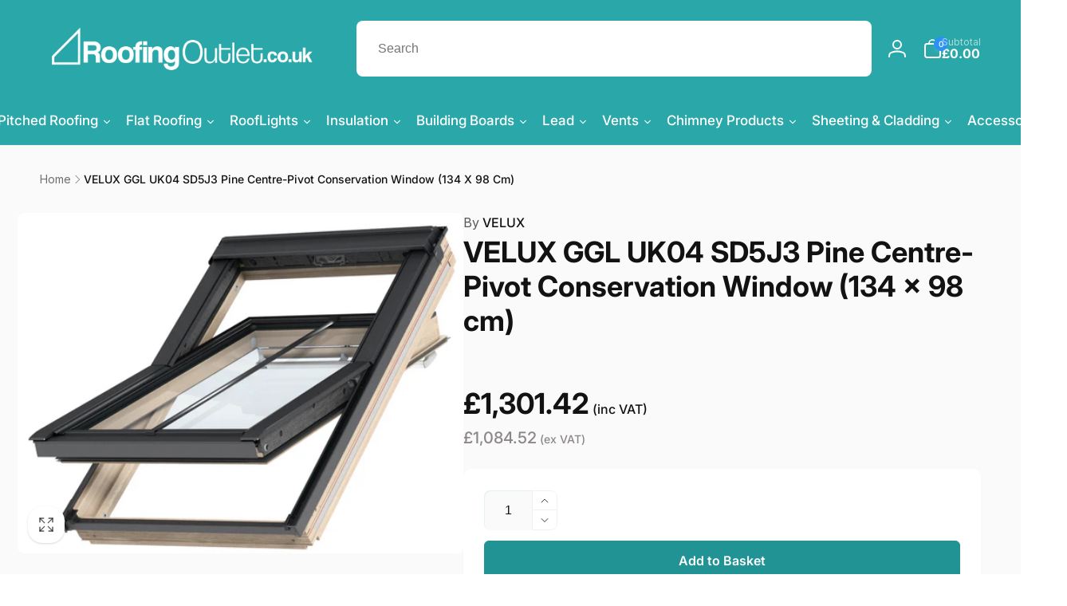

--- FILE ---
content_type: text/html; charset=utf-8
request_url: https://www.roofingoutlet.co.uk/products/velux-ggl-sd5j1-uk04-centre-pivot-conservation-window-134-x-98-cm
body_size: 85474
content:
<!doctype html>
<html class="no-js" lang="en">
  <head>
<meta charset="utf-8">
    <meta http-equiv="X-UA-Compatible" content="IE=edge">
    <meta name="viewport" content="width=device-width,initial-scale=1">
    <meta name="theme-color" content="">
    <link rel="canonical" href="https://www.roofingoutlet.co.uk/products/velux-ggl-sd5j1-uk04-centre-pivot-conservation-window-134-x-98-cm">
    <link rel="preconnect" href="https://cdn.shopify.com" crossorigin><link rel="icon" type="image/png" href="//www.roofingoutlet.co.uk/cdn/shop/files/favicon_logo.png?crop=center&height=32&v=1764256461&width=32">

    
<link rel="preload" as="font" href="//www.roofingoutlet.co.uk/cdn/fonts/inter/inter_n4.b2a3f24c19b4de56e8871f609e73ca7f6d2e2bb9.woff2" type="font/woff2" crossorigin><link rel="preload" as="font" href="//www.roofingoutlet.co.uk/cdn/fonts/inter/inter_n7.02711e6b374660cfc7915d1afc1c204e633421e4.woff2" type="font/woff2" crossorigin>
<title>VELUX GGL UK04 SD5J1 Pine Conservation Window</title>
      <meta name="description" content="Traditional VELUX GGL UK04 SD5J3 Pine Internal Conservation Roof Window with a Recessed Tile Flashing. Specially designed for use in conservation areas, or when planning dictates that a window of traditional appearance is required. Combining new modern technology with the classic black external frame &amp; glazing bar!">

<meta property="og:site_name" content="Roofing Outlet">
<meta property="og:url" content="https://www.roofingoutlet.co.uk/products/velux-ggl-sd5j1-uk04-centre-pivot-conservation-window-134-x-98-cm">
<meta property="og:title" content="VELUX GGL UK04 SD5J1 Pine Conservation Window">
<meta property="og:type" content="product">
<meta property="og:description" content="Traditional VELUX GGL UK04 SD5J3 Pine Internal Conservation Roof Window with a Recessed Tile Flashing. Specially designed for use in conservation areas, or when planning dictates that a window of traditional appearance is required. Combining new modern technology with the classic black external frame &amp; glazing bar!"><meta property="og:image" content="http://www.roofingoutlet.co.uk/cdn/shop/products/NEW_1133fbf1-b4d9-48b7-aca1-bde5c9107b77.png?v=1582016105">
  <meta property="og:image:secure_url" content="https://www.roofingoutlet.co.uk/cdn/shop/products/NEW_1133fbf1-b4d9-48b7-aca1-bde5c9107b77.png?v=1582016105">
  <meta property="og:image:width" content="1069">
  <meta property="og:image:height" content="816"><meta property="og:price:amount" content="1,301.42">
  <meta property="og:price:currency" content="GBP"><meta name="twitter:card" content="summary_large_image">
<meta name="twitter:title" content="VELUX GGL UK04 SD5J1 Pine Conservation Window">
<meta name="twitter:description" content="Traditional VELUX GGL UK04 SD5J3 Pine Internal Conservation Roof Window with a Recessed Tile Flashing. Specially designed for use in conservation areas, or when planning dictates that a window of traditional appearance is required. Combining new modern technology with the classic black external frame &amp; glazing bar!">
<script>
      window.shopUrl = 'https://www.roofingoutlet.co.uk';
      window.routes = {
        cart_url: '/cart',
        cart_add_url: '/cart/add',
        cart_change_url: '/cart/change',
        cart_update_url: '/cart/update',
        predictive_search_url: '/search/suggest',
        search_url: '/search',
        product_recommendations_url: '/recommendations/products'
      };

      window.photoswipeUrls = {
        lib: '//www.roofingoutlet.co.uk/cdn/shop/t/53/assets/photoswipe.umd.min.js?v=26433048617275824511700056022',
        loaded: false
      };

      window.hasQuickAddDrawer = false;
      window.hasQuickViewModal = false;

      window.cartStrings = {
        error: `There was an error while updating your cart. Please try again.`,
        quantityError: `You can only add [quantity] of this item to your cart.`,
        success: `The product has been added to the cart.`
      }

      window.variantStrings = {
        addToCart: `Add to Basket`,
        soldOut: `Sold out`,
        unavailable: `Unavailable`,
        unavailable_with_option: `[value] - Unavailable`
      }

      window.accessibilityStrings = {
        imageAvailable: `Image [index] is now available in gallery view`,
        shareSuccess: `Link copied to clipboard`,
        copyToClipboard: `Copy link`,
        pauseSlideshow: `Pause slideshow`,
        playSlideshow: `Play slideshow`,countdownExpiredMsg: `The countdown timer has been expired.`
      };window.recentlyViewedStrings = {
          empty: "There are no recently viewed products."
        };window.moneyFormat = "\u003cdiv\u003e\u0026pound;{{amount}}\u003c\/div\u003e";
      window.loadedBackgroundColorSwatches =false;
      window.currencyMain = "GBP";
    </script><script src="//www.roofingoutlet.co.uk/cdn/shop/t/53/assets/critical-global.js?v=13351954877143633921700056022" defer="defer"></script>
    
    <script>window.performance && window.performance.mark && window.performance.mark('shopify.content_for_header.start');</script><meta name="facebook-domain-verification" content="qu0idf9ahue4d1twepz1xh518so0k5">
<meta id="shopify-digital-wallet" name="shopify-digital-wallet" content="/8114601/digital_wallets/dialog">
<meta name="shopify-checkout-api-token" content="8c47b21b5c4cd40097995bd4174b1ca1">
<meta id="in-context-paypal-metadata" data-shop-id="8114601" data-venmo-supported="false" data-environment="production" data-locale="en_US" data-paypal-v4="true" data-currency="GBP">
<link rel="alternate" type="application/json+oembed" href="https://www.roofingoutlet.co.uk/products/velux-ggl-sd5j1-uk04-centre-pivot-conservation-window-134-x-98-cm.oembed">
<script async="async" src="/checkouts/internal/preloads.js?locale=en-GB"></script>
<link rel="preconnect" href="https://shop.app" crossorigin="anonymous">
<script async="async" src="https://shop.app/checkouts/internal/preloads.js?locale=en-GB&shop_id=8114601" crossorigin="anonymous"></script>
<script id="apple-pay-shop-capabilities" type="application/json">{"shopId":8114601,"countryCode":"GB","currencyCode":"GBP","merchantCapabilities":["supports3DS"],"merchantId":"gid:\/\/shopify\/Shop\/8114601","merchantName":"Roofing Outlet","requiredBillingContactFields":["postalAddress","email","phone"],"requiredShippingContactFields":["postalAddress","email","phone"],"shippingType":"shipping","supportedNetworks":["visa","maestro","masterCard","amex","discover","elo"],"total":{"type":"pending","label":"Roofing Outlet","amount":"1.00"},"shopifyPaymentsEnabled":true,"supportsSubscriptions":true}</script>
<script id="shopify-features" type="application/json">{"accessToken":"8c47b21b5c4cd40097995bd4174b1ca1","betas":["rich-media-storefront-analytics"],"domain":"www.roofingoutlet.co.uk","predictiveSearch":true,"shopId":8114601,"locale":"en"}</script>
<script>var Shopify = Shopify || {};
Shopify.shop = "james-roofing.myshopify.com";
Shopify.locale = "en";
Shopify.currency = {"active":"GBP","rate":"1.0"};
Shopify.country = "GB";
Shopify.theme = {"name":"Copy of Live Woodstock 2.0-Bitpastel 15-11-2023","id":123127332935,"schema_name":"Woodstock","schema_version":"1.1.0","theme_store_id":2239,"role":"main"};
Shopify.theme.handle = "null";
Shopify.theme.style = {"id":null,"handle":null};
Shopify.cdnHost = "www.roofingoutlet.co.uk/cdn";
Shopify.routes = Shopify.routes || {};
Shopify.routes.root = "/";</script>
<script type="module">!function(o){(o.Shopify=o.Shopify||{}).modules=!0}(window);</script>
<script>!function(o){function n(){var o=[];function n(){o.push(Array.prototype.slice.apply(arguments))}return n.q=o,n}var t=o.Shopify=o.Shopify||{};t.loadFeatures=n(),t.autoloadFeatures=n()}(window);</script>
<script>
  window.ShopifyPay = window.ShopifyPay || {};
  window.ShopifyPay.apiHost = "shop.app\/pay";
  window.ShopifyPay.redirectState = null;
</script>
<script id="shop-js-analytics" type="application/json">{"pageType":"product"}</script>
<script defer="defer" async type="module" src="//www.roofingoutlet.co.uk/cdn/shopifycloud/shop-js/modules/v2/client.init-shop-cart-sync_IZsNAliE.en.esm.js"></script>
<script defer="defer" async type="module" src="//www.roofingoutlet.co.uk/cdn/shopifycloud/shop-js/modules/v2/chunk.common_0OUaOowp.esm.js"></script>
<script type="module">
  await import("//www.roofingoutlet.co.uk/cdn/shopifycloud/shop-js/modules/v2/client.init-shop-cart-sync_IZsNAliE.en.esm.js");
await import("//www.roofingoutlet.co.uk/cdn/shopifycloud/shop-js/modules/v2/chunk.common_0OUaOowp.esm.js");

  window.Shopify.SignInWithShop?.initShopCartSync?.({"fedCMEnabled":true,"windoidEnabled":true});

</script>
<script>
  window.Shopify = window.Shopify || {};
  if (!window.Shopify.featureAssets) window.Shopify.featureAssets = {};
  window.Shopify.featureAssets['shop-js'] = {"shop-cart-sync":["modules/v2/client.shop-cart-sync_DLOhI_0X.en.esm.js","modules/v2/chunk.common_0OUaOowp.esm.js"],"init-fed-cm":["modules/v2/client.init-fed-cm_C6YtU0w6.en.esm.js","modules/v2/chunk.common_0OUaOowp.esm.js"],"shop-button":["modules/v2/client.shop-button_BCMx7GTG.en.esm.js","modules/v2/chunk.common_0OUaOowp.esm.js"],"shop-cash-offers":["modules/v2/client.shop-cash-offers_BT26qb5j.en.esm.js","modules/v2/chunk.common_0OUaOowp.esm.js","modules/v2/chunk.modal_CGo_dVj3.esm.js"],"init-windoid":["modules/v2/client.init-windoid_B9PkRMql.en.esm.js","modules/v2/chunk.common_0OUaOowp.esm.js"],"init-shop-email-lookup-coordinator":["modules/v2/client.init-shop-email-lookup-coordinator_DZkqjsbU.en.esm.js","modules/v2/chunk.common_0OUaOowp.esm.js"],"shop-toast-manager":["modules/v2/client.shop-toast-manager_Di2EnuM7.en.esm.js","modules/v2/chunk.common_0OUaOowp.esm.js"],"shop-login-button":["modules/v2/client.shop-login-button_BtqW_SIO.en.esm.js","modules/v2/chunk.common_0OUaOowp.esm.js","modules/v2/chunk.modal_CGo_dVj3.esm.js"],"avatar":["modules/v2/client.avatar_BTnouDA3.en.esm.js"],"pay-button":["modules/v2/client.pay-button_CWa-C9R1.en.esm.js","modules/v2/chunk.common_0OUaOowp.esm.js"],"init-shop-cart-sync":["modules/v2/client.init-shop-cart-sync_IZsNAliE.en.esm.js","modules/v2/chunk.common_0OUaOowp.esm.js"],"init-customer-accounts":["modules/v2/client.init-customer-accounts_DenGwJTU.en.esm.js","modules/v2/client.shop-login-button_BtqW_SIO.en.esm.js","modules/v2/chunk.common_0OUaOowp.esm.js","modules/v2/chunk.modal_CGo_dVj3.esm.js"],"init-shop-for-new-customer-accounts":["modules/v2/client.init-shop-for-new-customer-accounts_JdHXxpS9.en.esm.js","modules/v2/client.shop-login-button_BtqW_SIO.en.esm.js","modules/v2/chunk.common_0OUaOowp.esm.js","modules/v2/chunk.modal_CGo_dVj3.esm.js"],"init-customer-accounts-sign-up":["modules/v2/client.init-customer-accounts-sign-up_D6__K_p8.en.esm.js","modules/v2/client.shop-login-button_BtqW_SIO.en.esm.js","modules/v2/chunk.common_0OUaOowp.esm.js","modules/v2/chunk.modal_CGo_dVj3.esm.js"],"checkout-modal":["modules/v2/client.checkout-modal_C_ZQDY6s.en.esm.js","modules/v2/chunk.common_0OUaOowp.esm.js","modules/v2/chunk.modal_CGo_dVj3.esm.js"],"shop-follow-button":["modules/v2/client.shop-follow-button_XetIsj8l.en.esm.js","modules/v2/chunk.common_0OUaOowp.esm.js","modules/v2/chunk.modal_CGo_dVj3.esm.js"],"lead-capture":["modules/v2/client.lead-capture_DvA72MRN.en.esm.js","modules/v2/chunk.common_0OUaOowp.esm.js","modules/v2/chunk.modal_CGo_dVj3.esm.js"],"shop-login":["modules/v2/client.shop-login_ClXNxyh6.en.esm.js","modules/v2/chunk.common_0OUaOowp.esm.js","modules/v2/chunk.modal_CGo_dVj3.esm.js"],"payment-terms":["modules/v2/client.payment-terms_CNlwjfZz.en.esm.js","modules/v2/chunk.common_0OUaOowp.esm.js","modules/v2/chunk.modal_CGo_dVj3.esm.js"]};
</script>
<script>(function() {
  var isLoaded = false;
  function asyncLoad() {
    if (isLoaded) return;
    isLoaded = true;
    var urls = ["https:\/\/shopify.orderdeadline.com\/app\/frontend\/js\/order-deadline.min.js?shop=james-roofing.myshopify.com","\/\/www.powr.io\/powr.js?powr-token=james-roofing.myshopify.com\u0026external-type=shopify\u0026shop=james-roofing.myshopify.com","https:\/\/ecommplugins-scripts.trustpilot.com\/v2.1\/js\/header.min.js?settings=eyJrZXkiOiJ1eHFPZnRuQlQyZHpzY1VhIiwicyI6InNrdSJ9\u0026shop=james-roofing.myshopify.com","https:\/\/ecommplugins-trustboxsettings.trustpilot.com\/james-roofing.myshopify.com.js?settings=1707743924938\u0026shop=james-roofing.myshopify.com","\/\/d1liekpayvooaz.cloudfront.net\/apps\/customizery\/customizery.js?shop=james-roofing.myshopify.com","https:\/\/widget.trustpilot.com\/bootstrap\/v5\/tp.widget.sync.bootstrap.min.js?shop=james-roofing.myshopify.com","https:\/\/widget.trustpilot.com\/bootstrap\/v5\/tp.widget.sync.bootstrap.min.js?shop=james-roofing.myshopify.com","https:\/\/code.jquery.com\/jquery-3.6.0.min.js?shop=james-roofing.myshopify.com","https:\/\/kitbuilder.roofingoutlet.co.uk\/js\/custom-kit-processor.js?shop=james-roofing.myshopify.com","https:\/\/cdn.salesfire.co.uk\/code\/7cc25b76-28ee-4c77-83be-8bb6117fe1e9.js?shop=james-roofing.myshopify.com","https:\/\/cdn.shopify.com\/s\/files\/1\/0597\/3783\/3627\/files\/tptinstall.min.js?v=1718591634\u0026t=tapita-seo-script-tags\u0026shop=james-roofing.myshopify.com"];
    for (var i = 0; i < urls.length; i++) {
      var s = document.createElement('script');
      s.type = 'text/javascript';
      s.async = true;
      s.src = urls[i];
      var x = document.getElementsByTagName('script')[0];
      x.parentNode.insertBefore(s, x);
    }
  };
  if(window.attachEvent) {
    window.attachEvent('onload', asyncLoad);
  } else {
    window.addEventListener('load', asyncLoad, false);
  }
})();</script>
<script id="__st">var __st={"a":8114601,"offset":0,"reqid":"10788b44-83a4-4062-9f6b-29f1193a873d-1768443385","pageurl":"www.roofingoutlet.co.uk\/products\/velux-ggl-sd5j1-uk04-centre-pivot-conservation-window-134-x-98-cm","u":"bec515f52664","p":"product","rtyp":"product","rid":1943572801};</script>
<script>window.ShopifyPaypalV4VisibilityTracking = true;</script>
<script id="captcha-bootstrap">!function(){'use strict';const t='contact',e='account',n='new_comment',o=[[t,t],['blogs',n],['comments',n],[t,'customer']],c=[[e,'customer_login'],[e,'guest_login'],[e,'recover_customer_password'],[e,'create_customer']],r=t=>t.map((([t,e])=>`form[action*='/${t}']:not([data-nocaptcha='true']) input[name='form_type'][value='${e}']`)).join(','),a=t=>()=>t?[...document.querySelectorAll(t)].map((t=>t.form)):[];function s(){const t=[...o],e=r(t);return a(e)}const i='password',u='form_key',d=['recaptcha-v3-token','g-recaptcha-response','h-captcha-response',i],f=()=>{try{return window.sessionStorage}catch{return}},m='__shopify_v',_=t=>t.elements[u];function p(t,e,n=!1){try{const o=window.sessionStorage,c=JSON.parse(o.getItem(e)),{data:r}=function(t){const{data:e,action:n}=t;return t[m]||n?{data:e,action:n}:{data:t,action:n}}(c);for(const[e,n]of Object.entries(r))t.elements[e]&&(t.elements[e].value=n);n&&o.removeItem(e)}catch(o){console.error('form repopulation failed',{error:o})}}const l='form_type',E='cptcha';function T(t){t.dataset[E]=!0}const w=window,h=w.document,L='Shopify',v='ce_forms',y='captcha';let A=!1;((t,e)=>{const n=(g='f06e6c50-85a8-45c8-87d0-21a2b65856fe',I='https://cdn.shopify.com/shopifycloud/storefront-forms-hcaptcha/ce_storefront_forms_captcha_hcaptcha.v1.5.2.iife.js',D={infoText:'Protected by hCaptcha',privacyText:'Privacy',termsText:'Terms'},(t,e,n)=>{const o=w[L][v],c=o.bindForm;if(c)return c(t,g,e,D).then(n);var r;o.q.push([[t,g,e,D],n]),r=I,A||(h.body.append(Object.assign(h.createElement('script'),{id:'captcha-provider',async:!0,src:r})),A=!0)});var g,I,D;w[L]=w[L]||{},w[L][v]=w[L][v]||{},w[L][v].q=[],w[L][y]=w[L][y]||{},w[L][y].protect=function(t,e){n(t,void 0,e),T(t)},Object.freeze(w[L][y]),function(t,e,n,w,h,L){const[v,y,A,g]=function(t,e,n){const i=e?o:[],u=t?c:[],d=[...i,...u],f=r(d),m=r(i),_=r(d.filter((([t,e])=>n.includes(e))));return[a(f),a(m),a(_),s()]}(w,h,L),I=t=>{const e=t.target;return e instanceof HTMLFormElement?e:e&&e.form},D=t=>v().includes(t);t.addEventListener('submit',(t=>{const e=I(t);if(!e)return;const n=D(e)&&!e.dataset.hcaptchaBound&&!e.dataset.recaptchaBound,o=_(e),c=g().includes(e)&&(!o||!o.value);(n||c)&&t.preventDefault(),c&&!n&&(function(t){try{if(!f())return;!function(t){const e=f();if(!e)return;const n=_(t);if(!n)return;const o=n.value;o&&e.removeItem(o)}(t);const e=Array.from(Array(32),(()=>Math.random().toString(36)[2])).join('');!function(t,e){_(t)||t.append(Object.assign(document.createElement('input'),{type:'hidden',name:u})),t.elements[u].value=e}(t,e),function(t,e){const n=f();if(!n)return;const o=[...t.querySelectorAll(`input[type='${i}']`)].map((({name:t})=>t)),c=[...d,...o],r={};for(const[a,s]of new FormData(t).entries())c.includes(a)||(r[a]=s);n.setItem(e,JSON.stringify({[m]:1,action:t.action,data:r}))}(t,e)}catch(e){console.error('failed to persist form',e)}}(e),e.submit())}));const S=(t,e)=>{t&&!t.dataset[E]&&(n(t,e.some((e=>e===t))),T(t))};for(const o of['focusin','change'])t.addEventListener(o,(t=>{const e=I(t);D(e)&&S(e,y())}));const B=e.get('form_key'),M=e.get(l),P=B&&M;t.addEventListener('DOMContentLoaded',(()=>{const t=y();if(P)for(const e of t)e.elements[l].value===M&&p(e,B);[...new Set([...A(),...v().filter((t=>'true'===t.dataset.shopifyCaptcha))])].forEach((e=>S(e,t)))}))}(h,new URLSearchParams(w.location.search),n,t,e,['guest_login'])})(!0,!0)}();</script>
<script integrity="sha256-4kQ18oKyAcykRKYeNunJcIwy7WH5gtpwJnB7kiuLZ1E=" data-source-attribution="shopify.loadfeatures" defer="defer" src="//www.roofingoutlet.co.uk/cdn/shopifycloud/storefront/assets/storefront/load_feature-a0a9edcb.js" crossorigin="anonymous"></script>
<script crossorigin="anonymous" defer="defer" src="//www.roofingoutlet.co.uk/cdn/shopifycloud/storefront/assets/shopify_pay/storefront-65b4c6d7.js?v=20250812"></script>
<script data-source-attribution="shopify.dynamic_checkout.dynamic.init">var Shopify=Shopify||{};Shopify.PaymentButton=Shopify.PaymentButton||{isStorefrontPortableWallets:!0,init:function(){window.Shopify.PaymentButton.init=function(){};var t=document.createElement("script");t.src="https://www.roofingoutlet.co.uk/cdn/shopifycloud/portable-wallets/latest/portable-wallets.en.js",t.type="module",document.head.appendChild(t)}};
</script>
<script data-source-attribution="shopify.dynamic_checkout.buyer_consent">
  function portableWalletsHideBuyerConsent(e){var t=document.getElementById("shopify-buyer-consent"),n=document.getElementById("shopify-subscription-policy-button");t&&n&&(t.classList.add("hidden"),t.setAttribute("aria-hidden","true"),n.removeEventListener("click",e))}function portableWalletsShowBuyerConsent(e){var t=document.getElementById("shopify-buyer-consent"),n=document.getElementById("shopify-subscription-policy-button");t&&n&&(t.classList.remove("hidden"),t.removeAttribute("aria-hidden"),n.addEventListener("click",e))}window.Shopify?.PaymentButton&&(window.Shopify.PaymentButton.hideBuyerConsent=portableWalletsHideBuyerConsent,window.Shopify.PaymentButton.showBuyerConsent=portableWalletsShowBuyerConsent);
</script>
<script>
  function portableWalletsCleanup(e){e&&e.src&&console.error("Failed to load portable wallets script "+e.src);var t=document.querySelectorAll("shopify-accelerated-checkout .shopify-payment-button__skeleton, shopify-accelerated-checkout-cart .wallet-cart-button__skeleton"),e=document.getElementById("shopify-buyer-consent");for(let e=0;e<t.length;e++)t[e].remove();e&&e.remove()}function portableWalletsNotLoadedAsModule(e){e instanceof ErrorEvent&&"string"==typeof e.message&&e.message.includes("import.meta")&&"string"==typeof e.filename&&e.filename.includes("portable-wallets")&&(window.removeEventListener("error",portableWalletsNotLoadedAsModule),window.Shopify.PaymentButton.failedToLoad=e,"loading"===document.readyState?document.addEventListener("DOMContentLoaded",window.Shopify.PaymentButton.init):window.Shopify.PaymentButton.init())}window.addEventListener("error",portableWalletsNotLoadedAsModule);
</script>

<script type="module" src="https://www.roofingoutlet.co.uk/cdn/shopifycloud/portable-wallets/latest/portable-wallets.en.js" onError="portableWalletsCleanup(this)" crossorigin="anonymous"></script>
<script nomodule>
  document.addEventListener("DOMContentLoaded", portableWalletsCleanup);
</script>

<link id="shopify-accelerated-checkout-styles" rel="stylesheet" media="screen" href="https://www.roofingoutlet.co.uk/cdn/shopifycloud/portable-wallets/latest/accelerated-checkout-backwards-compat.css" crossorigin="anonymous">
<style id="shopify-accelerated-checkout-cart">
        #shopify-buyer-consent {
  margin-top: 1em;
  display: inline-block;
  width: 100%;
}

#shopify-buyer-consent.hidden {
  display: none;
}

#shopify-subscription-policy-button {
  background: none;
  border: none;
  padding: 0;
  text-decoration: underline;
  font-size: inherit;
  cursor: pointer;
}

#shopify-subscription-policy-button::before {
  box-shadow: none;
}

      </style>

<script>window.performance && window.performance.mark && window.performance.mark('shopify.content_for_header.end');</script>
<style data-shopify>@font-face {
  font-family: Inter;
  font-weight: 400;
  font-style: normal;
  font-display: swap;
  src: url("//www.roofingoutlet.co.uk/cdn/fonts/inter/inter_n4.b2a3f24c19b4de56e8871f609e73ca7f6d2e2bb9.woff2") format("woff2"),
       url("//www.roofingoutlet.co.uk/cdn/fonts/inter/inter_n4.af8052d517e0c9ffac7b814872cecc27ae1fa132.woff") format("woff");
}
@font-face {
  font-family: Inter;
  font-weight: 700;
  font-style: normal;
  font-display: swap;
  src: url("//www.roofingoutlet.co.uk/cdn/fonts/inter/inter_n7.02711e6b374660cfc7915d1afc1c204e633421e4.woff2") format("woff2"),
       url("//www.roofingoutlet.co.uk/cdn/fonts/inter/inter_n7.6dab87426f6b8813070abd79972ceaf2f8d3b012.woff") format("woff");
}
@font-face {
  font-family: Inter;
  font-weight: 400;
  font-style: italic;
  font-display: swap;
  src: url("//www.roofingoutlet.co.uk/cdn/fonts/inter/inter_i4.feae1981dda792ab80d117249d9c7e0f1017e5b3.woff2") format("woff2"),
       url("//www.roofingoutlet.co.uk/cdn/fonts/inter/inter_i4.62773b7113d5e5f02c71486623cf828884c85c6e.woff") format("woff");
}
@font-face {
  font-family: Inter;
  font-weight: 700;
  font-style: italic;
  font-display: swap;
  src: url("//www.roofingoutlet.co.uk/cdn/fonts/inter/inter_i7.b377bcd4cc0f160622a22d638ae7e2cd9b86ea4c.woff2") format("woff2"),
       url("//www.roofingoutlet.co.uk/cdn/fonts/inter/inter_i7.7c69a6a34e3bb44fcf6f975857e13b9a9b25beb4.woff") format("woff");
}
@font-face {
  font-family: Inter;
  font-weight: 500;
  font-style: normal;
  font-display: swap;
  src: url("//www.roofingoutlet.co.uk/cdn/fonts/inter/inter_n5.d7101d5e168594dd06f56f290dd759fba5431d97.woff2") format("woff2"),
       url("//www.roofingoutlet.co.uk/cdn/fonts/inter/inter_n5.5332a76bbd27da00474c136abb1ca3cbbf259068.woff") format("woff");
}
@font-face {
  font-family: Inter;
  font-weight: 600;
  font-style: normal;
  font-display: swap;
  src: url("//www.roofingoutlet.co.uk/cdn/fonts/inter/inter_n6.771af0474a71b3797eb38f3487d6fb79d43b6877.woff2") format("woff2"),
       url("//www.roofingoutlet.co.uk/cdn/fonts/inter/inter_n6.88c903d8f9e157d48b73b7777d0642925bcecde7.woff") format("woff");
}

:root,.color-background-1 {
			--color-foreground: 18, 18, 18;
			--color-background: 255, 255, 255;
			--gradient-background: #ffffff;
			--color-button-text: 255, 255, 255;
			--color-button: 33, 147, 149;
			--color-sale-off-price: 239, 68, 68;
			--color-compare-at-price: 148, 163, 184;
			--color-review-stars: 251, 191, 36;
			--color-background-input: 250, 250, 250;--free-shipping-tracking-background:linear-gradient(269.94deg, rgba(239, 68, 68, 1) 0.05%, rgba(251, 191, 36, 1) 99.95%);--color-text-message-success: 22, 101, 52;
			--color-background-message-success: 239, 253, 244;
			--color-text-message-warning: 160, 98, 7;
			--color-background-message-warning: 254, 252, 232;
			--color-text-message-error: 152, 28, 27;
			--color-background-message-error: 254, 242, 242;	
		}
.color-background-2 {
			--color-foreground: 0, 0, 0;
			--color-background: 250, 250, 250;
			--gradient-background: #fafafa;
			--color-button-text: 255, 255, 255;
			--color-button: 37, 99, 235;
			--color-sale-off-price: 239, 68, 68;
			--color-compare-at-price: 148, 163, 184;
			--color-review-stars: 251, 191, 36;
			--color-background-input: 255, 255, 255;--free-shipping-tracking-background:linear-gradient(269.94deg, rgba(239, 68, 68, 1) 0.05%, rgba(251, 191, 36, 1) 99.95%);--color-text-message-success: 22, 101, 52;
			--color-background-message-success: 239, 253, 244;
			--color-text-message-warning: 160, 98, 7;
			--color-background-message-warning: 254, 252, 232;
			--color-text-message-error: 152, 28, 27;
			--color-background-message-error: 254, 242, 242;	
		}
.color-inverse {
			--color-foreground: 255, 255, 255;
			--color-background: 41, 167, 169;
			--gradient-background: #29a7a9;
			--color-button-text: 255, 255, 255;
			--color-button: 44, 145, 244;
			--color-sale-off-price: 239, 68, 68;
			--color-compare-at-price: 110, 110, 110;
			--color-review-stars: 4, 69, 202;
			--color-background-input: 255, 255, 255;--free-shipping-tracking-background:linear-gradient(269.94deg, rgba(239, 68, 68, 1) 0.05%, rgba(251, 191, 36, 1) 99.95%);--color-text-message-success: 22, 101, 52;
			--color-background-message-success: 239, 253, 244;
			--color-text-message-warning: 160, 98, 7;
			--color-background-message-warning: 254, 252, 232;
			--color-text-message-error: 152, 28, 27;
			--color-background-message-error: 254, 242, 242;	
		}:root {
		--font-body-family: Inter, sans-serif;
		--font-body-style: normal;
		--font-body-weight: 400;
		--font-body-weight-bold: 700;
		--font-body-weight-medium:500;

		--font-heading-family: Inter, sans-serif;
		--font-heading-style: normal;
		--font-heading-weight: 400;
		--font-heading-weight-bold: 700;
		--font-heading-weight-rte-bold: 700;
		--font-heading-weight-semi-bold:600;
		--font-heading-weight-medium:500;

		--font-body-scale: 1.0;
		--font-heading-scale: 1.0;--font-button-family: var(--font-heading-family);
			--font-button-style: var(--font-heading-style);
			--font-button-weight: var(--font-heading-weight);
			--font-button-weight-medium: var(--font-heading-weight-medium);
			--font-button-scale: var(--font-heading-scale);
			--font-button-weight-bold: var(--font-heading-weight-semi-bold);--page-width: 144rem;
		--page-width-margin: 0rem;

		--product-card-text-alignment: left;
		--product-card-border-opacity: 0.05;
		--product-card-padding: 2rem;
		--product-card-shadow-position: 0rem;
		--product-card-shadow-opacity: 0.15;
		
		--collection-card-text-alignment: left;
		
		--color-sale-badge-foreground: 220, 38, 38;
		--color-sale-badge-background: 254, 242, 242;
		--color-sold-out-badge-foreground: 234, 92, 92;
		--color-sold-out-badge-background: 255, 255, 255;
		--color-custom-badge-1-foreground: 22, 163, 74;
		--color-custom-badge-1-background: 240, 253, 244;
		--color-custom-badge-2-foreground: 255, 255, 255;
		--color-custom-badge-2-background: 6, 5, 227;
		--color-custom-badge-3-foreground: 255, 255, 255;
		--color-custom-badge-3-background: 0, 0, 0;
		--color-custom-badge-4-foreground: 255, 255, 255;
		--color-custom-badge-4-background: 24, 206, 8;
		--color-custom-badge-5-foreground: 0, 0, 0;
		--color-custom-badge-5-background: 138, 255, 248;

		--spacing-sections-desktop: 0px;
		--spacing-sections-mobile: 0px;

		--grid-desktop-vertical-spacing: 28px;
		--grid-desktop-horizontal-spacing: 28px;
		--grid-mobile-vertical-spacing: 14px;
		--grid-mobile-horizontal-spacing: 14px;

		--variants-pills-color-radius:50%;/* Deprecated variables - will be removed in the next version */
		--font-body-weight-500: var(--font-body-weight-medium);
	}

	:root, .color-background-1, .color-background-2, .color-inverse {
		--color-button-outline: var(--color-button-text);
		--color-button-text-outline: var(--color-button);
		--color-link: var(--color-foreground);
		--color-line: rgb(var(--color-foreground), .3);
		--color-card-hover: var(--color-foreground);
		--color-accent-text: var(--color-highlight);
		--color-price-foreground: var(--color-foreground);
		--color-review-stars-foreground: var(--color-review-stars);
		--color-highlight: var(--color-button);
	}

	body, .color-background-1, .color-background-2, .color-inverse {
		color: rgb(var(--color-foreground));
		background-color: rgb(var(--color-background));
	}*,
		*::before,
		*::after {
			box-sizing: inherit;
		}

		html {
			box-sizing: border-box;
			font-size: calc(var(--font-body-scale) * 62.5%);
			height: 100%;
		}

		body {
			display: grid;
			grid-template-rows: auto auto 1fr auto;
			grid-template-columns: 100%;
			min-height: 100%;
			margin: 0;
			font-size: 1.6rem;
			line-height: calc(1 + 0.6 / var(--font-body-scale));
			font-family: var(--font-body-family);
			font-style: var(--font-body-style);
			font-weight: var(--font-body-weight);
		}ul.grid.contains-card--product {
			--grid-horizontal-spacing: 0rem;
			--grid-mobile-vertical-spacing: 0rem;
			--grid-desktop-vertical-spacing: 0rem;
			row-gap: 0rem;
		}</style><link href="//www.roofingoutlet.co.uk/cdn/shop/t/53/assets/critical-base.css?v=17114301066003444571707834355" rel="stylesheet" type="text/css" media="all" />
    <link rel="stylesheet" href="//www.roofingoutlet.co.uk/cdn/shop/t/53/assets/component-card.css?v=155438094760248417781700056022" media="print" onload="this.media='all'">
   
    <script>document.documentElement.className = document.documentElement.className.replace('no-js', 'js');
    if (Shopify.designMode) {
      document.documentElement.classList.add('shopify-design-mode');
    }
    </script>
  
    <!-- TrustBox script -->
    <script type="text/javascript" src="//widget.trustpilot.com/bootstrap/v5/tp.widget.bootstrap.min.js" async></script>
    <!-- End TrustBox script -->

    <!-- Google tag (gtag.js) --> 
    <script async src="https://www.googletagmanager.com/gtag/js?id=AW-939579004"></script>
    <script> window.dataLayer = window.dataLayer || []; function gtag(){dataLayer.push(arguments);} gtag('js', new Date()); gtag('config', 'AW-939579004'); </script>



  




<!--DOOFINDER-SHOPIFY-->  <!--/DOOFINDER-SHOPIFY--><!-- BEGIN app block: shopify://apps/zapiet-pickup-delivery/blocks/app-embed/5599aff0-8af1-473a-a372-ecd72a32b4d5 -->









    <style>#storePickupApp {
}</style>




<script type="text/javascript">
    var zapietTranslations = {};

    window.ZapietMethods = {"shipping":{"active":true,"enabled":true,"name":"Shipping","sort":0,"status":{"condition":"price","operator":"morethan","value":0,"enabled":true,"product_conditions":{"enabled":false,"value":"Delivery Only,Pickup Only","enable":false,"property":"tags","hide_button":false}},"button":{"type":"default","default":"https:\/\/zapiet-vapor.s3.amazonaws.com\/uploads\/images\/f820f606-75ea-4d9c-a5f0-80a1dcde3b12.png","hover":"","active":"https:\/\/zapiet-vapor.s3.amazonaws.com\/uploads\/images\/7894128a-9a2b-41f4-98e2-089abeb34090.png"}},"delivery":{"active":false,"enabled":false,"name":"Delivery","sort":1,"status":{"condition":"price","operator":"morethan","value":0,"enabled":true,"product_conditions":{"enabled":false,"value":"Pickup Only,Shipping Only","enable":false,"property":"tags","hide_button":false}},"button":{"type":"default","default":"https:\/\/zapiet-vapor.s3.amazonaws.com\/uploads\/images\/6de08746-1ae9-4dbd-bc28-d946ddc8b4aa.png","hover":"","active":"https:\/\/zapiet-vapor.s3.amazonaws.com\/uploads\/images\/f8056e04-c8e2-4e15-9ac5-afa7cfc1cde4.png"}},"pickup":{"active":false,"enabled":true,"name":"Pickup","sort":2,"status":{"condition":"price","operator":"morethan","value":0,"enabled":true,"product_conditions":{"enabled":true,"value":"pickup","enable":true,"property":"tags","hide_button":true}},"button":{"type":"default","default":"https:\/\/zapiet-vapor.s3.amazonaws.com\/uploads\/images\/17864dad-c7d8-4260-ab0c-7c2db838e959.png","hover":"","active":"https:\/\/zapiet-vapor.s3.amazonaws.com\/uploads\/images\/f65799d8-104f-4c2c-99b3-f78280995413.png"}}}
    window.ZapietEvent = {
        listen: function(eventKey, callback) {
            if (!this.listeners) {
                this.listeners = [];
            }
            this.listeners.push({
                eventKey: eventKey,
                callback: callback
            });
        },
    };

    

    
        
        var language_settings = {"enable_app":true,"enable_geo_search_for_pickups":false,"pickup_region_filter_enabled":false,"pickup_region_filter_field":null,"currency":"GBP","weight_format":"kg","pickup.enable_map":false,"delivery_validation_method":"within_max_radius","base_country_name":"United Kingdom","base_country_code":"GB","method_display_style":"default","default_method_display_style":"classic","date_format":"l, F j, Y","time_format":"HH:i","week_day_start":"Sun","pickup_address_format":"<span class=\"&quot;name&quot;\"><strong>{{company_name}}</strong></span><span class=\"&quot;address&quot;\">{{address_line_1}}<br />{{city}}, {{postal_code}}</span><span class=\"&quot;distance&quot;\">{{distance}}</span>{{more_information}}","rates_enabled":true,"payment_customization_enabled":false,"distance_format":"km","enable_delivery_address_autocompletion":false,"enable_delivery_current_location":false,"enable_pickup_address_autocompletion":false,"pickup_date_picker_enabled":true,"pickup_time_picker_enabled":true,"delivery_note_enabled":false,"delivery_note_required":false,"delivery_date_picker_enabled":true,"delivery_time_picker_enabled":true,"shipping.date_picker_enabled":false,"delivery_validate_cart":false,"pickup_validate_cart":false,"gmak":"","enable_checkout_locale":true,"enable_checkout_url":true,"disable_widget_for_digital_items":false,"disable_widget_for_product_handles":"gift-card","colors":{"widget_active_background_color":null,"widget_active_border_color":null,"widget_active_icon_color":null,"widget_active_text_color":null,"widget_inactive_background_color":null,"widget_inactive_border_color":null,"widget_inactive_icon_color":null,"widget_inactive_text_color":null},"delivery_validator":{"enabled":false,"show_on_page_load":true,"sticky":true},"checkout":{"delivery":{"discount_code":"","prepopulate_shipping_address":true,"preselect_first_available_time":true},"pickup":{"discount_code":null,"prepopulate_shipping_address":true,"customer_phone_required":false,"preselect_first_location":true,"preselect_first_available_time":true},"shipping":{"discount_code":""}},"day_name_attribute_enabled":false,"methods":{"shipping":{"active":true,"enabled":true,"name":"Shipping","sort":0,"status":{"condition":"price","operator":"morethan","value":0,"enabled":true,"product_conditions":{"enabled":false,"value":"Delivery Only,Pickup Only","enable":false,"property":"tags","hide_button":false}},"button":{"type":"default","default":"https://zapiet-vapor.s3.amazonaws.com/uploads/images/f820f606-75ea-4d9c-a5f0-80a1dcde3b12.png","hover":"","active":"https://zapiet-vapor.s3.amazonaws.com/uploads/images/7894128a-9a2b-41f4-98e2-089abeb34090.png"}},"delivery":{"active":false,"enabled":false,"name":"Delivery","sort":1,"status":{"condition":"price","operator":"morethan","value":0,"enabled":true,"product_conditions":{"enabled":false,"value":"Pickup Only,Shipping Only","enable":false,"property":"tags","hide_button":false}},"button":{"type":"default","default":"https://zapiet-vapor.s3.amazonaws.com/uploads/images/6de08746-1ae9-4dbd-bc28-d946ddc8b4aa.png","hover":"","active":"https://zapiet-vapor.s3.amazonaws.com/uploads/images/f8056e04-c8e2-4e15-9ac5-afa7cfc1cde4.png"}},"pickup":{"active":false,"enabled":true,"name":"Pickup","sort":2,"status":{"condition":"price","operator":"morethan","value":0,"enabled":true,"product_conditions":{"enabled":true,"value":"pickup","enable":true,"property":"tags","hide_button":true}},"button":{"type":"default","default":"https://zapiet-vapor.s3.amazonaws.com/uploads/images/17864dad-c7d8-4260-ab0c-7c2db838e959.png","hover":"","active":"https://zapiet-vapor.s3.amazonaws.com/uploads/images/f65799d8-104f-4c2c-99b3-f78280995413.png"}}},"translations":{"methods":{"shipping":"Shipping","pickup":"Pickups","delivery":"Delivery"},"calendar":{"january":"January","february":"February","march":"March","april":"April","may":"May","june":"June","july":"July","august":"August","september":"September","october":"October","november":"November","december":"December","sunday":"Sun","monday":"Mon","tuesday":"Tue","wednesday":"Wed","thursday":"Thu","friday":"Fri","saturday":"Sat","today":"","close":"","labelMonthNext":"Next month","labelMonthPrev":"Previous month","labelMonthSelect":"Select a month","labelYearSelect":"Select a year","and":"and","between":"between"},"pickup":{"checkout_button":"Checkout","location_label":"Choose a location.","could_not_find_location":"Sorry, we could not find your location.","datepicker_label":"Choose a date and time.","datepicker_placeholder":"Choose a date and time.","date_time_output":"{{DATE}} at {{TIME}}","location_placeholder":"Enter your postal code ...","filter_by_region_placeholder":"Filter by region","heading":"Store Pickup","note":"","max_order_total":"Maximum order value for pickup is £0.00","max_order_weight":"Maximum order weight for pickup is {{ weight }}","min_order_total":"Minimum order value for pickup is £0.00","min_order_weight":"Minimum order weight for pickup is {{ weight }}","more_information":"More information","no_date_time_selected":"Please select a date & time.","no_locations_found":"Sorry, pickup is not available for your selected items.","no_locations_region":"Sorry, pickup is not available in your region.","cart_eligibility_error":"Sorry, pickup is not available for your selected items.","opening_hours":"Opening hours","locations_found":"Please choose a pickup location, date and time:","dates_not_available":"Sorry, your selected items are not currently available for pickup.","location_error":"Please select a pickup location.","checkout_error":"Please select a date and time for pickup."},"delivery":{"checkout_button":"Checkout","could_not_find_location":"Sorry, we could not find your location.","datepicker_label":"Pick a date and time.","datepicker_placeholder":"Choose a date and time.","date_time_output":"{{DATE}} between {{SLOT_START_TIME}} and {{SLOT_END_TIME}}","delivery_note_label":"Please enter delivery instructions (optional)","delivery_validator_button_label":"Go","delivery_validator_eligible_button_label":"Continue shopping","delivery_validator_eligible_content":"To start shopping just click the button below","delivery_validator_eligible_heading":"Great, we deliver to your area!","delivery_validator_error_button_label":"Continue shopping","delivery_validator_error_content":"Sorry, it looks like we have encountered an unexpected error. Please try again.","delivery_validator_error_heading":"An error occured","delivery_validator_not_eligible_button_label":"Continue shopping","delivery_validator_not_eligible_content":"You are more then welcome to continue browsing our store","delivery_validator_not_eligible_heading":"Sorry, we do not deliver to your area","delivery_validator_placeholder":"Enter your postal code ...","delivery_validator_prelude":"Do we deliver?","available":"Great! You are eligible for delivery.","heading":"Local Delivery","note":"Enter your postal code into the field below to check if you are eligible for local delivery:","max_order_total":"Maximum order value for delivery is £0.00","max_order_weight":"Maximum order weight for delivery is {{ weight }}","min_order_total":"Minimum order value for delivery is £0.00","min_order_weight":"Minimum order weight for delivery is {{ weight }}","delivery_note_error":"Please enter delivery instructions","no_date_time_selected":"Please select a date & time for delivery.","cart_eligibility_error":"Sorry, delivery is not available for your selected items.","delivery_note_label_required":"Please enter delivery instructions (required)","location_placeholder":"Enter your postal code ...","not_available":"Sorry, delivery is not available in your area.","dates_not_available":"Sorry, your selected items are not currently available for pickup.","checkout_error":"Please enter a valid zipcode and select your preferred date and time for delivery."},"shipping":{"checkout_button":"Checkout","datepicker_placeholder":"Choose a date and time.","heading":"Shipping","note":"Please click the checkout button to continue.","max_order_total":"Maximum order value for shipping is £0.00","max_order_weight":"Maximum order weight for shipping is {{ weight }}","min_order_total":"Minimum order value for shipping is £0.00","min_order_weight":"Minimum order weight for shipping is {{ weight }}","cart_eligibility_error":"Sorry, shipping is not available for your selected items.","checkout_error":"Please choose a date for shipping."},"widget":{"zapiet_id_error":"There was a problem adding the Zapiet ID to your cart","attributes_error":"There was a problem adding the attributes to your cart","no_checkout_method_error":"Please select a delivery option","no_delivery_options_available":"No delivery options are available for your products"},"product_widget":{"title":"Delivery and pickup options:","pickup_at":"Pickup at {{ location }}","ready_for_collection":"Ready for collection from","on":"on","view_all_stores":"View all stores","pickup_not_available_item":"Pickup not available for this item","delivery_not_available_location":"Delivery not available for {{ postal_code }}","delivered_by":"Delivered by {{ date }}","delivered_today":"Delivered today","change":"Change","tomorrow":"tomorrow","today":"today","delivery_to":"Delivery to {{ postal_code }}","showing_options_for":"Showing options for {{ postal_code }}","modal_heading":"Select a store for pickup","modal_subheading":"Showing stores near {{ postal_code }}","show_opening_hours":"Show opening hours","hide_opening_hours":"Hide opening hours","closed":"Closed","input_placeholder":"Enter your postal code","input_button":"Check","input_error":"Add a postal code to check available delivery and pickup options.","pickup_available":"Pickup available","not_available":"Not available","select":"Select","selected":"Selected","find_a_store":"Find a store"},"shipping_language_code":"en","delivery_language_code":"en-AU","pickup_language_code":"en-CA"},"default_language":"en","region":"us-2","api_region":"api-us","enable_zapiet_id_all_items":false,"widget_restore_state_on_load":false,"draft_orders_enabled":false,"preselect_checkout_method":true,"widget_show_could_not_locate_div_error":true,"checkout_extension_enabled":false,"show_pickup_consent_checkbox":false,"show_delivery_consent_checkbox":false,"subscription_paused":false,"pickup_note_enabled":false,"pickup_note_required":false,"shipping_note_enabled":false,"shipping_note_required":false};
        zapietTranslations["en"] = language_settings.translations;
    

    function initializeZapietApp() {
        var products = [];

        

        window.ZapietCachedSettings = {
            cached_config: {"enable_app":true,"enable_geo_search_for_pickups":false,"pickup_region_filter_enabled":false,"pickup_region_filter_field":null,"currency":"GBP","weight_format":"kg","pickup.enable_map":false,"delivery_validation_method":"within_max_radius","base_country_name":"United Kingdom","base_country_code":"GB","method_display_style":"default","default_method_display_style":"classic","date_format":"l, F j, Y","time_format":"HH:i","week_day_start":"Sun","pickup_address_format":"<span class=\"&quot;name&quot;\"><strong>{{company_name}}</strong></span><span class=\"&quot;address&quot;\">{{address_line_1}}<br />{{city}}, {{postal_code}}</span><span class=\"&quot;distance&quot;\">{{distance}}</span>{{more_information}}","rates_enabled":true,"payment_customization_enabled":false,"distance_format":"km","enable_delivery_address_autocompletion":false,"enable_delivery_current_location":false,"enable_pickup_address_autocompletion":false,"pickup_date_picker_enabled":true,"pickup_time_picker_enabled":true,"delivery_note_enabled":false,"delivery_note_required":false,"delivery_date_picker_enabled":true,"delivery_time_picker_enabled":true,"shipping.date_picker_enabled":false,"delivery_validate_cart":false,"pickup_validate_cart":false,"gmak":"","enable_checkout_locale":true,"enable_checkout_url":true,"disable_widget_for_digital_items":false,"disable_widget_for_product_handles":"gift-card","colors":{"widget_active_background_color":null,"widget_active_border_color":null,"widget_active_icon_color":null,"widget_active_text_color":null,"widget_inactive_background_color":null,"widget_inactive_border_color":null,"widget_inactive_icon_color":null,"widget_inactive_text_color":null},"delivery_validator":{"enabled":false,"show_on_page_load":true,"sticky":true},"checkout":{"delivery":{"discount_code":"","prepopulate_shipping_address":true,"preselect_first_available_time":true},"pickup":{"discount_code":null,"prepopulate_shipping_address":true,"customer_phone_required":false,"preselect_first_location":true,"preselect_first_available_time":true},"shipping":{"discount_code":""}},"day_name_attribute_enabled":false,"methods":{"shipping":{"active":true,"enabled":true,"name":"Shipping","sort":0,"status":{"condition":"price","operator":"morethan","value":0,"enabled":true,"product_conditions":{"enabled":false,"value":"Delivery Only,Pickup Only","enable":false,"property":"tags","hide_button":false}},"button":{"type":"default","default":"https://zapiet-vapor.s3.amazonaws.com/uploads/images/f820f606-75ea-4d9c-a5f0-80a1dcde3b12.png","hover":"","active":"https://zapiet-vapor.s3.amazonaws.com/uploads/images/7894128a-9a2b-41f4-98e2-089abeb34090.png"}},"delivery":{"active":false,"enabled":false,"name":"Delivery","sort":1,"status":{"condition":"price","operator":"morethan","value":0,"enabled":true,"product_conditions":{"enabled":false,"value":"Pickup Only,Shipping Only","enable":false,"property":"tags","hide_button":false}},"button":{"type":"default","default":"https://zapiet-vapor.s3.amazonaws.com/uploads/images/6de08746-1ae9-4dbd-bc28-d946ddc8b4aa.png","hover":"","active":"https://zapiet-vapor.s3.amazonaws.com/uploads/images/f8056e04-c8e2-4e15-9ac5-afa7cfc1cde4.png"}},"pickup":{"active":false,"enabled":true,"name":"Pickup","sort":2,"status":{"condition":"price","operator":"morethan","value":0,"enabled":true,"product_conditions":{"enabled":true,"value":"pickup","enable":true,"property":"tags","hide_button":true}},"button":{"type":"default","default":"https://zapiet-vapor.s3.amazonaws.com/uploads/images/17864dad-c7d8-4260-ab0c-7c2db838e959.png","hover":"","active":"https://zapiet-vapor.s3.amazonaws.com/uploads/images/f65799d8-104f-4c2c-99b3-f78280995413.png"}}},"translations":{"methods":{"shipping":"Shipping","pickup":"Pickups","delivery":"Delivery"},"calendar":{"january":"January","february":"February","march":"March","april":"April","may":"May","june":"June","july":"July","august":"August","september":"September","october":"October","november":"November","december":"December","sunday":"Sun","monday":"Mon","tuesday":"Tue","wednesday":"Wed","thursday":"Thu","friday":"Fri","saturday":"Sat","today":"","close":"","labelMonthNext":"Next month","labelMonthPrev":"Previous month","labelMonthSelect":"Select a month","labelYearSelect":"Select a year","and":"and","between":"between"},"pickup":{"checkout_button":"Checkout","location_label":"Choose a location.","could_not_find_location":"Sorry, we could not find your location.","datepicker_label":"Choose a date and time.","datepicker_placeholder":"Choose a date and time.","date_time_output":"{{DATE}} at {{TIME}}","location_placeholder":"Enter your postal code ...","filter_by_region_placeholder":"Filter by region","heading":"Store Pickup","note":"","max_order_total":"Maximum order value for pickup is £0.00","max_order_weight":"Maximum order weight for pickup is {{ weight }}","min_order_total":"Minimum order value for pickup is £0.00","min_order_weight":"Minimum order weight for pickup is {{ weight }}","more_information":"More information","no_date_time_selected":"Please select a date & time.","no_locations_found":"Sorry, pickup is not available for your selected items.","no_locations_region":"Sorry, pickup is not available in your region.","cart_eligibility_error":"Sorry, pickup is not available for your selected items.","opening_hours":"Opening hours","locations_found":"Please choose a pickup location, date and time:","dates_not_available":"Sorry, your selected items are not currently available for pickup.","location_error":"Please select a pickup location.","checkout_error":"Please select a date and time for pickup."},"delivery":{"checkout_button":"Checkout","could_not_find_location":"Sorry, we could not find your location.","datepicker_label":"Pick a date and time.","datepicker_placeholder":"Choose a date and time.","date_time_output":"{{DATE}} between {{SLOT_START_TIME}} and {{SLOT_END_TIME}}","delivery_note_label":"Please enter delivery instructions (optional)","delivery_validator_button_label":"Go","delivery_validator_eligible_button_label":"Continue shopping","delivery_validator_eligible_content":"To start shopping just click the button below","delivery_validator_eligible_heading":"Great, we deliver to your area!","delivery_validator_error_button_label":"Continue shopping","delivery_validator_error_content":"Sorry, it looks like we have encountered an unexpected error. Please try again.","delivery_validator_error_heading":"An error occured","delivery_validator_not_eligible_button_label":"Continue shopping","delivery_validator_not_eligible_content":"You are more then welcome to continue browsing our store","delivery_validator_not_eligible_heading":"Sorry, we do not deliver to your area","delivery_validator_placeholder":"Enter your postal code ...","delivery_validator_prelude":"Do we deliver?","available":"Great! You are eligible for delivery.","heading":"Local Delivery","note":"Enter your postal code into the field below to check if you are eligible for local delivery:","max_order_total":"Maximum order value for delivery is £0.00","max_order_weight":"Maximum order weight for delivery is {{ weight }}","min_order_total":"Minimum order value for delivery is £0.00","min_order_weight":"Minimum order weight for delivery is {{ weight }}","delivery_note_error":"Please enter delivery instructions","no_date_time_selected":"Please select a date & time for delivery.","cart_eligibility_error":"Sorry, delivery is not available for your selected items.","delivery_note_label_required":"Please enter delivery instructions (required)","location_placeholder":"Enter your postal code ...","not_available":"Sorry, delivery is not available in your area.","dates_not_available":"Sorry, your selected items are not currently available for pickup.","checkout_error":"Please enter a valid zipcode and select your preferred date and time for delivery."},"shipping":{"checkout_button":"Checkout","datepicker_placeholder":"Choose a date and time.","heading":"Shipping","note":"Please click the checkout button to continue.","max_order_total":"Maximum order value for shipping is £0.00","max_order_weight":"Maximum order weight for shipping is {{ weight }}","min_order_total":"Minimum order value for shipping is £0.00","min_order_weight":"Minimum order weight for shipping is {{ weight }}","cart_eligibility_error":"Sorry, shipping is not available for your selected items.","checkout_error":"Please choose a date for shipping."},"widget":{"zapiet_id_error":"There was a problem adding the Zapiet ID to your cart","attributes_error":"There was a problem adding the attributes to your cart","no_checkout_method_error":"Please select a delivery option","no_delivery_options_available":"No delivery options are available for your products"},"product_widget":{"title":"Delivery and pickup options:","pickup_at":"Pickup at {{ location }}","ready_for_collection":"Ready for collection from","on":"on","view_all_stores":"View all stores","pickup_not_available_item":"Pickup not available for this item","delivery_not_available_location":"Delivery not available for {{ postal_code }}","delivered_by":"Delivered by {{ date }}","delivered_today":"Delivered today","change":"Change","tomorrow":"tomorrow","today":"today","delivery_to":"Delivery to {{ postal_code }}","showing_options_for":"Showing options for {{ postal_code }}","modal_heading":"Select a store for pickup","modal_subheading":"Showing stores near {{ postal_code }}","show_opening_hours":"Show opening hours","hide_opening_hours":"Hide opening hours","closed":"Closed","input_placeholder":"Enter your postal code","input_button":"Check","input_error":"Add a postal code to check available delivery and pickup options.","pickup_available":"Pickup available","not_available":"Not available","select":"Select","selected":"Selected","find_a_store":"Find a store"},"shipping_language_code":"en","delivery_language_code":"en-AU","pickup_language_code":"en-CA"},"default_language":"en","region":"us-2","api_region":"api-us","enable_zapiet_id_all_items":false,"widget_restore_state_on_load":false,"draft_orders_enabled":false,"preselect_checkout_method":true,"widget_show_could_not_locate_div_error":true,"checkout_extension_enabled":false,"show_pickup_consent_checkbox":false,"show_delivery_consent_checkbox":false,"subscription_paused":false,"pickup_note_enabled":false,"pickup_note_required":false,"shipping_note_enabled":false,"shipping_note_required":false},
            shop_identifier: 'james-roofing.myshopify.com',
            language_code: 'en',
            checkout_url: '/cart',
            products: products,
            translations: zapietTranslations,
            customer: {
                first_name: '',
                last_name: '',
                company: '',
                address1: '',
                address2: '',
                city: '',
                province: '',
                country: '',
                zip: '',
                phone: '',
                tags: null
            }
        }

        window.Zapiet.start(window.ZapietCachedSettings, true);

        
            window.ZapietEvent.listen('widget_loaded', function() {
                window.Zapiet.Helpers.submitCheckout = function (checkout_button) {
    var validAttributeKeys = [
        'Pickup-Location-Id',
        'Pickup-Day',
        'Pickup-Date',
        'Pickup-Time',
        'Delivery-Location-Id',
        'Delivery-Day',
        'Delivery-Date',
        'Delivery-Time',
        'Shipping-Day',
        'Shipping-Date',
        'Delivery-Note',
        'Shipping-Time',
        'Pickup-Location-Company',
        'Pickup-Location-Address-Line-1',
        'Pickup-Location-Address-Line-2',
        'Pickup-Location-City',
        'Pickup-Location-Region',
        'Pickup-Location-Postal-Code',
        'Pickup-Location-Country',
        'Pickup-Location-Phone',
        'Delivery-Slot-Id',
        'Checkout-Method',
        'Custom-Attribute-1',
        'Custom-Attribute-2',
        'Custom-Attribute-3',
        'SMS-Consent'
    ];

    var checkout_form = document.querySelector('#cart_form');
    if (!checkout_form && checkout_button.hasAttribute('form')) {
        checkout_form = document.querySelector('#' + checkout_button.getAttribute('form'));
    }
    if (!checkout_form) {
        checkout_form = checkout_button.closest('form[action^="' + window.ZapietWidgetConfig.checkout_url + '"]');
    }
    if (!checkout_form) {
        checkout_form = checkout_button.closest('form[action^="/cart"]');
    }
    if (!checkout_form) {
        checkout_form = checkout_button.closest('form[action^="/checkout"]');
    }
    if (!checkout_form) {
        checkout_form = document.querySelector(
            'form[action^="' + window.ZapietWidgetConfig.checkout_url + '"]'
        );
    }

    if (checkout_form) {
        // Delete attributes that are not present
        validAttributeKeys.forEach(function(key) {
            var inputName = 'attributes[' + key + ']';
            var existingInput = checkout_form.querySelector('input[name="' + inputName + '"]');
            if (existingInput && (!window.ZapietCart.attributes || !(key in window.ZapietCart.attributes))) {
                existingInput.parentNode.removeChild(existingInput);
            }
        });

        // Update/create the current attributes
        var attributes = window.ZapietCart.attributes;
        if (attributes) {
            for (var key in attributes) {
                if (attributes.hasOwnProperty(key)) {
                    var value = attributes[key];
                    var inputName = 'attributes[' + key + ']';
                    var input = checkout_form.querySelector('input[name="' + inputName + '"]');
                    
                    if (!input) {
                        input = document.createElement('input');
                        input.type = 'hidden';
                        input.name = inputName;
                        input.value = value;
                        checkout_form.appendChild(input);
                    } else {
                        input.value = value;
                    }
                }
            }
        }
    }
    
    if (checkout_form) {
        checkout_form.submit();
    }
};
            });
        
    }

    function loadZapietStyles(href) {
        var ss = document.createElement("link");
        ss.type = "text/css";
        ss.rel = "stylesheet";
        ss.media = "all";
        ss.href = href;
        document.getElementsByTagName("head")[0].appendChild(ss);
    }

    
        loadZapietStyles("https://cdn.shopify.com/extensions/019bbcf2-aac0-723e-9527-eb47b44f023f/zapiet-pickup-delivery-1063/assets/storepickup.css");
        var zapietLoadScripts = {
            vendor: true,
            storepickup: true,
            pickup: true,
            delivery: false,
            shipping: true,
            pickup_map: false,
            validator: false
        };

        function zapietScriptLoaded(key) {
            zapietLoadScripts[key] = false;
            if (!Object.values(zapietLoadScripts).includes(true)) {
                initializeZapietApp();
            }
        }
    
</script>




    <script type="module" src="https://cdn.shopify.com/extensions/019bbcf2-aac0-723e-9527-eb47b44f023f/zapiet-pickup-delivery-1063/assets/vendor.js" onload="zapietScriptLoaded('vendor')" defer></script>
    <script type="module" src="https://cdn.shopify.com/extensions/019bbcf2-aac0-723e-9527-eb47b44f023f/zapiet-pickup-delivery-1063/assets/storepickup.js" onload="zapietScriptLoaded('storepickup')" defer></script>

    

    
        <script type="module" src="https://cdn.shopify.com/extensions/019bbcf2-aac0-723e-9527-eb47b44f023f/zapiet-pickup-delivery-1063/assets/pickup.js" onload="zapietScriptLoaded('pickup')" defer></script>
    

    

    
        <script type="module" src="https://cdn.shopify.com/extensions/019bbcf2-aac0-723e-9527-eb47b44f023f/zapiet-pickup-delivery-1063/assets/shipping.js" onload="zapietScriptLoaded('shipping')" defer></script>
    

    


<!-- END app block --><!-- BEGIN app block: shopify://apps/doofinder-search-discovery/blocks/doofinder-script/1abc6bc6-ff36-4a37-9034-effae4a47cf6 -->
  <script>
    (function(w, k) {w[k] = window[k] || function () { (window[k].q = window[k].q || []).push(arguments) }})(window, "doofinderApp")
    var dfKvCustomerEmail = "";

    doofinderApp("config", "currency", Shopify.currency.active);
    doofinderApp("config", "language", Shopify.locale);
    var context = Shopify.country;
    
    doofinderApp("config", "priceName", context);
    localStorage.setItem("shopify-language", Shopify.locale);

    doofinderApp("init", "layer", {
      params:{
        "":{
          exclude: {
            not_published_in: [context]
          }
        },
        "product":{
          exclude: {
            not_published_in: [context]
          }
        }
      }
    });
  </script>

  <script src="https://eu1-config.doofinder.com/2.x/a4ff711a-dee8-4689-af93-08a3ea7a6276.js" async></script>



<!-- END app block --><!-- BEGIN app block: shopify://apps/storeseo/blocks/store_seo_meta/64b24496-16f9-4afc-a800-84e6acc4a36c --><!-- BEGIN app snippet: google_site_verification_meta --><!-- END app snippet --><!-- BEGIN app snippet: no_follow_no_index --><!-- END app snippet --><!-- BEGIN app snippet: social_media_preview --><!-- END app snippet --><!-- BEGIN app snippet: canonical_url --><!-- END app snippet --><!-- BEGIN app snippet: redirect_out_of_stock --><!-- END app snippet --><!-- BEGIN app snippet: local_seo --><!-- END app snippet --><!-- BEGIN app snippet: local_seo_breadcrumb -->
<!-- END app snippet --><!-- BEGIN app snippet: local_seo_collection -->
<!-- END app snippet --><!-- BEGIN app snippet: local_seo_blogs -->
<!-- END app snippet --><!-- BEGIN app snippet: local_seo_product -->
<!-- END app snippet --><!-- BEGIN app snippet: local_seo_product_faqs -->
  
  

  
    

<!-- END app snippet --><!-- BEGIN app snippet: local_seo_article --><!-- END app snippet --><!-- BEGIN app snippet: local_seo_organization -->
<!-- END app snippet --><!-- BEGIN app snippet: local_seo_local_business --><!-- END app snippet -->


<!-- END app block --><!-- BEGIN app block: shopify://apps/pumper-bundles/blocks/app-embed/0856870d-2aca-4b1e-a662-cf1797f61270 --><meta name="format-detection" content="telephone=no">

  

  

  
  



<!-- END app block --><!-- BEGIN app block: shopify://apps/cbb-shipping-rates/blocks/app-embed-block/de9da91b-8d51-4359-81df-b8b0288464c7 --><script>
    window.codeblackbelt = window.codeblackbelt || {};
    window.codeblackbelt.shop = window.codeblackbelt.shop || 'james-roofing.myshopify.com';
    </script><script src="//cdn.codeblackbelt.com/widgets/shipping-rates-calculator-plus/main.min.js?version=2026011502+0000" async></script>
<!-- END app block --><link href="https://monorail-edge.shopifysvc.com" rel="dns-prefetch">
<script>(function(){if ("sendBeacon" in navigator && "performance" in window) {try {var session_token_from_headers = performance.getEntriesByType('navigation')[0].serverTiming.find(x => x.name == '_s').description;} catch {var session_token_from_headers = undefined;}var session_cookie_matches = document.cookie.match(/_shopify_s=([^;]*)/);var session_token_from_cookie = session_cookie_matches && session_cookie_matches.length === 2 ? session_cookie_matches[1] : "";var session_token = session_token_from_headers || session_token_from_cookie || "";function handle_abandonment_event(e) {var entries = performance.getEntries().filter(function(entry) {return /monorail-edge.shopifysvc.com/.test(entry.name);});if (!window.abandonment_tracked && entries.length === 0) {window.abandonment_tracked = true;var currentMs = Date.now();var navigation_start = performance.timing.navigationStart;var payload = {shop_id: 8114601,url: window.location.href,navigation_start,duration: currentMs - navigation_start,session_token,page_type: "product"};window.navigator.sendBeacon("https://monorail-edge.shopifysvc.com/v1/produce", JSON.stringify({schema_id: "online_store_buyer_site_abandonment/1.1",payload: payload,metadata: {event_created_at_ms: currentMs,event_sent_at_ms: currentMs}}));}}window.addEventListener('pagehide', handle_abandonment_event);}}());</script>
<script id="web-pixels-manager-setup">(function e(e,d,r,n,o){if(void 0===o&&(o={}),!Boolean(null===(a=null===(i=window.Shopify)||void 0===i?void 0:i.analytics)||void 0===a?void 0:a.replayQueue)){var i,a;window.Shopify=window.Shopify||{};var t=window.Shopify;t.analytics=t.analytics||{};var s=t.analytics;s.replayQueue=[],s.publish=function(e,d,r){return s.replayQueue.push([e,d,r]),!0};try{self.performance.mark("wpm:start")}catch(e){}var l=function(){var e={modern:/Edge?\/(1{2}[4-9]|1[2-9]\d|[2-9]\d{2}|\d{4,})\.\d+(\.\d+|)|Firefox\/(1{2}[4-9]|1[2-9]\d|[2-9]\d{2}|\d{4,})\.\d+(\.\d+|)|Chrom(ium|e)\/(9{2}|\d{3,})\.\d+(\.\d+|)|(Maci|X1{2}).+ Version\/(15\.\d+|(1[6-9]|[2-9]\d|\d{3,})\.\d+)([,.]\d+|)( \(\w+\)|)( Mobile\/\w+|) Safari\/|Chrome.+OPR\/(9{2}|\d{3,})\.\d+\.\d+|(CPU[ +]OS|iPhone[ +]OS|CPU[ +]iPhone|CPU IPhone OS|CPU iPad OS)[ +]+(15[._]\d+|(1[6-9]|[2-9]\d|\d{3,})[._]\d+)([._]\d+|)|Android:?[ /-](13[3-9]|1[4-9]\d|[2-9]\d{2}|\d{4,})(\.\d+|)(\.\d+|)|Android.+Firefox\/(13[5-9]|1[4-9]\d|[2-9]\d{2}|\d{4,})\.\d+(\.\d+|)|Android.+Chrom(ium|e)\/(13[3-9]|1[4-9]\d|[2-9]\d{2}|\d{4,})\.\d+(\.\d+|)|SamsungBrowser\/([2-9]\d|\d{3,})\.\d+/,legacy:/Edge?\/(1[6-9]|[2-9]\d|\d{3,})\.\d+(\.\d+|)|Firefox\/(5[4-9]|[6-9]\d|\d{3,})\.\d+(\.\d+|)|Chrom(ium|e)\/(5[1-9]|[6-9]\d|\d{3,})\.\d+(\.\d+|)([\d.]+$|.*Safari\/(?![\d.]+ Edge\/[\d.]+$))|(Maci|X1{2}).+ Version\/(10\.\d+|(1[1-9]|[2-9]\d|\d{3,})\.\d+)([,.]\d+|)( \(\w+\)|)( Mobile\/\w+|) Safari\/|Chrome.+OPR\/(3[89]|[4-9]\d|\d{3,})\.\d+\.\d+|(CPU[ +]OS|iPhone[ +]OS|CPU[ +]iPhone|CPU IPhone OS|CPU iPad OS)[ +]+(10[._]\d+|(1[1-9]|[2-9]\d|\d{3,})[._]\d+)([._]\d+|)|Android:?[ /-](13[3-9]|1[4-9]\d|[2-9]\d{2}|\d{4,})(\.\d+|)(\.\d+|)|Mobile Safari.+OPR\/([89]\d|\d{3,})\.\d+\.\d+|Android.+Firefox\/(13[5-9]|1[4-9]\d|[2-9]\d{2}|\d{4,})\.\d+(\.\d+|)|Android.+Chrom(ium|e)\/(13[3-9]|1[4-9]\d|[2-9]\d{2}|\d{4,})\.\d+(\.\d+|)|Android.+(UC? ?Browser|UCWEB|U3)[ /]?(15\.([5-9]|\d{2,})|(1[6-9]|[2-9]\d|\d{3,})\.\d+)\.\d+|SamsungBrowser\/(5\.\d+|([6-9]|\d{2,})\.\d+)|Android.+MQ{2}Browser\/(14(\.(9|\d{2,})|)|(1[5-9]|[2-9]\d|\d{3,})(\.\d+|))(\.\d+|)|K[Aa][Ii]OS\/(3\.\d+|([4-9]|\d{2,})\.\d+)(\.\d+|)/},d=e.modern,r=e.legacy,n=navigator.userAgent;return n.match(d)?"modern":n.match(r)?"legacy":"unknown"}(),u="modern"===l?"modern":"legacy",c=(null!=n?n:{modern:"",legacy:""})[u],f=function(e){return[e.baseUrl,"/wpm","/b",e.hashVersion,"modern"===e.buildTarget?"m":"l",".js"].join("")}({baseUrl:d,hashVersion:r,buildTarget:u}),m=function(e){var d=e.version,r=e.bundleTarget,n=e.surface,o=e.pageUrl,i=e.monorailEndpoint;return{emit:function(e){var a=e.status,t=e.errorMsg,s=(new Date).getTime(),l=JSON.stringify({metadata:{event_sent_at_ms:s},events:[{schema_id:"web_pixels_manager_load/3.1",payload:{version:d,bundle_target:r,page_url:o,status:a,surface:n,error_msg:t},metadata:{event_created_at_ms:s}}]});if(!i)return console&&console.warn&&console.warn("[Web Pixels Manager] No Monorail endpoint provided, skipping logging."),!1;try{return self.navigator.sendBeacon.bind(self.navigator)(i,l)}catch(e){}var u=new XMLHttpRequest;try{return u.open("POST",i,!0),u.setRequestHeader("Content-Type","text/plain"),u.send(l),!0}catch(e){return console&&console.warn&&console.warn("[Web Pixels Manager] Got an unhandled error while logging to Monorail."),!1}}}}({version:r,bundleTarget:l,surface:e.surface,pageUrl:self.location.href,monorailEndpoint:e.monorailEndpoint});try{o.browserTarget=l,function(e){var d=e.src,r=e.async,n=void 0===r||r,o=e.onload,i=e.onerror,a=e.sri,t=e.scriptDataAttributes,s=void 0===t?{}:t,l=document.createElement("script"),u=document.querySelector("head"),c=document.querySelector("body");if(l.async=n,l.src=d,a&&(l.integrity=a,l.crossOrigin="anonymous"),s)for(var f in s)if(Object.prototype.hasOwnProperty.call(s,f))try{l.dataset[f]=s[f]}catch(e){}if(o&&l.addEventListener("load",o),i&&l.addEventListener("error",i),u)u.appendChild(l);else{if(!c)throw new Error("Did not find a head or body element to append the script");c.appendChild(l)}}({src:f,async:!0,onload:function(){if(!function(){var e,d;return Boolean(null===(d=null===(e=window.Shopify)||void 0===e?void 0:e.analytics)||void 0===d?void 0:d.initialized)}()){var d=window.webPixelsManager.init(e)||void 0;if(d){var r=window.Shopify.analytics;r.replayQueue.forEach((function(e){var r=e[0],n=e[1],o=e[2];d.publishCustomEvent(r,n,o)})),r.replayQueue=[],r.publish=d.publishCustomEvent,r.visitor=d.visitor,r.initialized=!0}}},onerror:function(){return m.emit({status:"failed",errorMsg:"".concat(f," has failed to load")})},sri:function(e){var d=/^sha384-[A-Za-z0-9+/=]+$/;return"string"==typeof e&&d.test(e)}(c)?c:"",scriptDataAttributes:o}),m.emit({status:"loading"})}catch(e){m.emit({status:"failed",errorMsg:(null==e?void 0:e.message)||"Unknown error"})}}})({shopId: 8114601,storefrontBaseUrl: "https://www.roofingoutlet.co.uk",extensionsBaseUrl: "https://extensions.shopifycdn.com/cdn/shopifycloud/web-pixels-manager",monorailEndpoint: "https://monorail-edge.shopifysvc.com/unstable/produce_batch",surface: "storefront-renderer",enabledBetaFlags: ["2dca8a86"],webPixelsConfigList: [{"id":"1636270456","configuration":"{\"siteID\":\"7cc25b76-28ee-4c77-83be-8bb6117fe1e9\"}","eventPayloadVersion":"v1","runtimeContext":"STRICT","scriptVersion":"f8181cc756f67d7c70742a4ed0d6b949","type":"APP","apiClientId":3983114241,"privacyPurposes":[],"dataSharingAdjustments":{"protectedCustomerApprovalScopes":["read_customer_email","read_customer_name","read_customer_personal_data","read_customer_phone"]}},{"id":"235405383","configuration":"{\"config\":\"{\\\"pixel_id\\\":\\\"G-3W07WHZ68M\\\",\\\"gtag_events\\\":[{\\\"type\\\":\\\"begin_checkout\\\",\\\"action_label\\\":\\\"G-3W07WHZ68M\\\"},{\\\"type\\\":\\\"search\\\",\\\"action_label\\\":\\\"G-3W07WHZ68M\\\"},{\\\"type\\\":\\\"view_item\\\",\\\"action_label\\\":\\\"G-3W07WHZ68M\\\"},{\\\"type\\\":\\\"purchase\\\",\\\"action_label\\\":\\\"G-3W07WHZ68M\\\"},{\\\"type\\\":\\\"page_view\\\",\\\"action_label\\\":\\\"G-3W07WHZ68M\\\"},{\\\"type\\\":\\\"add_payment_info\\\",\\\"action_label\\\":\\\"G-3W07WHZ68M\\\"},{\\\"type\\\":\\\"add_to_cart\\\",\\\"action_label\\\":\\\"G-3W07WHZ68M\\\"}],\\\"enable_monitoring_mode\\\":false}\"}","eventPayloadVersion":"v1","runtimeContext":"OPEN","scriptVersion":"b2a88bafab3e21179ed38636efcd8a93","type":"APP","apiClientId":1780363,"privacyPurposes":[],"dataSharingAdjustments":{"protectedCustomerApprovalScopes":["read_customer_address","read_customer_email","read_customer_name","read_customer_personal_data","read_customer_phone"]}},{"id":"99876935","configuration":"{\"pixel_id\":\"239261264337339\",\"pixel_type\":\"facebook_pixel\",\"metaapp_system_user_token\":\"-\"}","eventPayloadVersion":"v1","runtimeContext":"OPEN","scriptVersion":"ca16bc87fe92b6042fbaa3acc2fbdaa6","type":"APP","apiClientId":2329312,"privacyPurposes":["ANALYTICS","MARKETING","SALE_OF_DATA"],"dataSharingAdjustments":{"protectedCustomerApprovalScopes":["read_customer_address","read_customer_email","read_customer_name","read_customer_personal_data","read_customer_phone"]}},{"id":"42532935","configuration":"{\"tagID\":\"2614046534996\"}","eventPayloadVersion":"v1","runtimeContext":"STRICT","scriptVersion":"18031546ee651571ed29edbe71a3550b","type":"APP","apiClientId":3009811,"privacyPurposes":["ANALYTICS","MARKETING","SALE_OF_DATA"],"dataSharingAdjustments":{"protectedCustomerApprovalScopes":["read_customer_address","read_customer_email","read_customer_name","read_customer_personal_data","read_customer_phone"]}},{"id":"12353607","eventPayloadVersion":"1","runtimeContext":"LAX","scriptVersion":"6","type":"CUSTOM","privacyPurposes":["SALE_OF_DATA"],"name":"Google Ads Conversion"},{"id":"shopify-app-pixel","configuration":"{}","eventPayloadVersion":"v1","runtimeContext":"STRICT","scriptVersion":"0450","apiClientId":"shopify-pixel","type":"APP","privacyPurposes":["ANALYTICS","MARKETING"]},{"id":"shopify-custom-pixel","eventPayloadVersion":"v1","runtimeContext":"LAX","scriptVersion":"0450","apiClientId":"shopify-pixel","type":"CUSTOM","privacyPurposes":["ANALYTICS","MARKETING"]}],isMerchantRequest: false,initData: {"shop":{"name":"Roofing Outlet","paymentSettings":{"currencyCode":"GBP"},"myshopifyDomain":"james-roofing.myshopify.com","countryCode":"GB","storefrontUrl":"https:\/\/www.roofingoutlet.co.uk"},"customer":null,"cart":null,"checkout":null,"productVariants":[{"price":{"amount":1301.42,"currencyCode":"GBP"},"product":{"title":"VELUX GGL UK04 SD5J3 Pine Centre-Pivot Conservation Window (134 x 98 cm)","vendor":"VELUX","id":"1943572801","untranslatedTitle":"VELUX GGL UK04 SD5J3 Pine Centre-Pivot Conservation Window (134 x 98 cm)","url":"\/products\/velux-ggl-sd5j1-uk04-centre-pivot-conservation-window-134-x-98-cm","type":"VELUX Conservation Windows"},"id":"6073480577","image":{"src":"\/\/www.roofingoutlet.co.uk\/cdn\/shop\/products\/NEW_1133fbf1-b4d9-48b7-aca1-bde5c9107b77.png?v=1582016105"},"sku":"GGL UK04 SD5J3","title":"Default Title","untranslatedTitle":"Default Title"}],"purchasingCompany":null},},"https://www.roofingoutlet.co.uk/cdn","7cecd0b6w90c54c6cpe92089d5m57a67346",{"modern":"","legacy":""},{"shopId":"8114601","storefrontBaseUrl":"https:\/\/www.roofingoutlet.co.uk","extensionBaseUrl":"https:\/\/extensions.shopifycdn.com\/cdn\/shopifycloud\/web-pixels-manager","surface":"storefront-renderer","enabledBetaFlags":"[\"2dca8a86\"]","isMerchantRequest":"false","hashVersion":"7cecd0b6w90c54c6cpe92089d5m57a67346","publish":"custom","events":"[[\"page_viewed\",{}],[\"product_viewed\",{\"productVariant\":{\"price\":{\"amount\":1301.42,\"currencyCode\":\"GBP\"},\"product\":{\"title\":\"VELUX GGL UK04 SD5J3 Pine Centre-Pivot Conservation Window (134 x 98 cm)\",\"vendor\":\"VELUX\",\"id\":\"1943572801\",\"untranslatedTitle\":\"VELUX GGL UK04 SD5J3 Pine Centre-Pivot Conservation Window (134 x 98 cm)\",\"url\":\"\/products\/velux-ggl-sd5j1-uk04-centre-pivot-conservation-window-134-x-98-cm\",\"type\":\"VELUX Conservation Windows\"},\"id\":\"6073480577\",\"image\":{\"src\":\"\/\/www.roofingoutlet.co.uk\/cdn\/shop\/products\/NEW_1133fbf1-b4d9-48b7-aca1-bde5c9107b77.png?v=1582016105\"},\"sku\":\"GGL UK04 SD5J3\",\"title\":\"Default Title\",\"untranslatedTitle\":\"Default Title\"}}]]"});</script><script>
  window.ShopifyAnalytics = window.ShopifyAnalytics || {};
  window.ShopifyAnalytics.meta = window.ShopifyAnalytics.meta || {};
  window.ShopifyAnalytics.meta.currency = 'GBP';
  var meta = {"product":{"id":1943572801,"gid":"gid:\/\/shopify\/Product\/1943572801","vendor":"VELUX","type":"VELUX Conservation Windows","handle":"velux-ggl-sd5j1-uk04-centre-pivot-conservation-window-134-x-98-cm","variants":[{"id":6073480577,"price":130142,"name":"VELUX GGL UK04 SD5J3 Pine Centre-Pivot Conservation Window (134 x 98 cm)","public_title":null,"sku":"GGL UK04 SD5J3"}],"remote":false},"page":{"pageType":"product","resourceType":"product","resourceId":1943572801,"requestId":"10788b44-83a4-4062-9f6b-29f1193a873d-1768443385"}};
  for (var attr in meta) {
    window.ShopifyAnalytics.meta[attr] = meta[attr];
  }
</script>
<script class="analytics">
  (function () {
    var customDocumentWrite = function(content) {
      var jquery = null;

      if (window.jQuery) {
        jquery = window.jQuery;
      } else if (window.Checkout && window.Checkout.$) {
        jquery = window.Checkout.$;
      }

      if (jquery) {
        jquery('body').append(content);
      }
    };

    var hasLoggedConversion = function(token) {
      if (token) {
        return document.cookie.indexOf('loggedConversion=' + token) !== -1;
      }
      return false;
    }

    var setCookieIfConversion = function(token) {
      if (token) {
        var twoMonthsFromNow = new Date(Date.now());
        twoMonthsFromNow.setMonth(twoMonthsFromNow.getMonth() + 2);

        document.cookie = 'loggedConversion=' + token + '; expires=' + twoMonthsFromNow;
      }
    }

    var trekkie = window.ShopifyAnalytics.lib = window.trekkie = window.trekkie || [];
    if (trekkie.integrations) {
      return;
    }
    trekkie.methods = [
      'identify',
      'page',
      'ready',
      'track',
      'trackForm',
      'trackLink'
    ];
    trekkie.factory = function(method) {
      return function() {
        var args = Array.prototype.slice.call(arguments);
        args.unshift(method);
        trekkie.push(args);
        return trekkie;
      };
    };
    for (var i = 0; i < trekkie.methods.length; i++) {
      var key = trekkie.methods[i];
      trekkie[key] = trekkie.factory(key);
    }
    trekkie.load = function(config) {
      trekkie.config = config || {};
      trekkie.config.initialDocumentCookie = document.cookie;
      var first = document.getElementsByTagName('script')[0];
      var script = document.createElement('script');
      script.type = 'text/javascript';
      script.onerror = function(e) {
        var scriptFallback = document.createElement('script');
        scriptFallback.type = 'text/javascript';
        scriptFallback.onerror = function(error) {
                var Monorail = {
      produce: function produce(monorailDomain, schemaId, payload) {
        var currentMs = new Date().getTime();
        var event = {
          schema_id: schemaId,
          payload: payload,
          metadata: {
            event_created_at_ms: currentMs,
            event_sent_at_ms: currentMs
          }
        };
        return Monorail.sendRequest("https://" + monorailDomain + "/v1/produce", JSON.stringify(event));
      },
      sendRequest: function sendRequest(endpointUrl, payload) {
        // Try the sendBeacon API
        if (window && window.navigator && typeof window.navigator.sendBeacon === 'function' && typeof window.Blob === 'function' && !Monorail.isIos12()) {
          var blobData = new window.Blob([payload], {
            type: 'text/plain'
          });

          if (window.navigator.sendBeacon(endpointUrl, blobData)) {
            return true;
          } // sendBeacon was not successful

        } // XHR beacon

        var xhr = new XMLHttpRequest();

        try {
          xhr.open('POST', endpointUrl);
          xhr.setRequestHeader('Content-Type', 'text/plain');
          xhr.send(payload);
        } catch (e) {
          console.log(e);
        }

        return false;
      },
      isIos12: function isIos12() {
        return window.navigator.userAgent.lastIndexOf('iPhone; CPU iPhone OS 12_') !== -1 || window.navigator.userAgent.lastIndexOf('iPad; CPU OS 12_') !== -1;
      }
    };
    Monorail.produce('monorail-edge.shopifysvc.com',
      'trekkie_storefront_load_errors/1.1',
      {shop_id: 8114601,
      theme_id: 123127332935,
      app_name: "storefront",
      context_url: window.location.href,
      source_url: "//www.roofingoutlet.co.uk/cdn/s/trekkie.storefront.55c6279c31a6628627b2ba1c5ff367020da294e2.min.js"});

        };
        scriptFallback.async = true;
        scriptFallback.src = '//www.roofingoutlet.co.uk/cdn/s/trekkie.storefront.55c6279c31a6628627b2ba1c5ff367020da294e2.min.js';
        first.parentNode.insertBefore(scriptFallback, first);
      };
      script.async = true;
      script.src = '//www.roofingoutlet.co.uk/cdn/s/trekkie.storefront.55c6279c31a6628627b2ba1c5ff367020da294e2.min.js';
      first.parentNode.insertBefore(script, first);
    };
    trekkie.load(
      {"Trekkie":{"appName":"storefront","development":false,"defaultAttributes":{"shopId":8114601,"isMerchantRequest":null,"themeId":123127332935,"themeCityHash":"5230835502846968104","contentLanguage":"en","currency":"GBP"},"isServerSideCookieWritingEnabled":true,"monorailRegion":"shop_domain","enabledBetaFlags":["65f19447"]},"Session Attribution":{},"S2S":{"facebookCapiEnabled":true,"source":"trekkie-storefront-renderer","apiClientId":580111}}
    );

    var loaded = false;
    trekkie.ready(function() {
      if (loaded) return;
      loaded = true;

      window.ShopifyAnalytics.lib = window.trekkie;

      var originalDocumentWrite = document.write;
      document.write = customDocumentWrite;
      try { window.ShopifyAnalytics.merchantGoogleAnalytics.call(this); } catch(error) {};
      document.write = originalDocumentWrite;

      window.ShopifyAnalytics.lib.page(null,{"pageType":"product","resourceType":"product","resourceId":1943572801,"requestId":"10788b44-83a4-4062-9f6b-29f1193a873d-1768443385","shopifyEmitted":true});

      var match = window.location.pathname.match(/checkouts\/(.+)\/(thank_you|post_purchase)/)
      var token = match? match[1]: undefined;
      if (!hasLoggedConversion(token)) {
        setCookieIfConversion(token);
        window.ShopifyAnalytics.lib.track("Viewed Product",{"currency":"GBP","variantId":6073480577,"productId":1943572801,"productGid":"gid:\/\/shopify\/Product\/1943572801","name":"VELUX GGL UK04 SD5J3 Pine Centre-Pivot Conservation Window (134 x 98 cm)","price":"1301.42","sku":"GGL UK04 SD5J3","brand":"VELUX","variant":null,"category":"VELUX Conservation Windows","nonInteraction":true,"remote":false},undefined,undefined,{"shopifyEmitted":true});
      window.ShopifyAnalytics.lib.track("monorail:\/\/trekkie_storefront_viewed_product\/1.1",{"currency":"GBP","variantId":6073480577,"productId":1943572801,"productGid":"gid:\/\/shopify\/Product\/1943572801","name":"VELUX GGL UK04 SD5J3 Pine Centre-Pivot Conservation Window (134 x 98 cm)","price":"1301.42","sku":"GGL UK04 SD5J3","brand":"VELUX","variant":null,"category":"VELUX Conservation Windows","nonInteraction":true,"remote":false,"referer":"https:\/\/www.roofingoutlet.co.uk\/products\/velux-ggl-sd5j1-uk04-centre-pivot-conservation-window-134-x-98-cm"});
      }
    });


        var eventsListenerScript = document.createElement('script');
        eventsListenerScript.async = true;
        eventsListenerScript.src = "//www.roofingoutlet.co.uk/cdn/shopifycloud/storefront/assets/shop_events_listener-3da45d37.js";
        document.getElementsByTagName('head')[0].appendChild(eventsListenerScript);

})();</script>
  <script>
  if (!window.ga || (window.ga && typeof window.ga !== 'function')) {
    window.ga = function ga() {
      (window.ga.q = window.ga.q || []).push(arguments);
      if (window.Shopify && window.Shopify.analytics && typeof window.Shopify.analytics.publish === 'function') {
        window.Shopify.analytics.publish("ga_stub_called", {}, {sendTo: "google_osp_migration"});
      }
      console.error("Shopify's Google Analytics stub called with:", Array.from(arguments), "\nSee https://help.shopify.com/manual/promoting-marketing/pixels/pixel-migration#google for more information.");
    };
    if (window.Shopify && window.Shopify.analytics && typeof window.Shopify.analytics.publish === 'function') {
      window.Shopify.analytics.publish("ga_stub_initialized", {}, {sendTo: "google_osp_migration"});
    }
  }
</script>
<script
  defer
  src="https://www.roofingoutlet.co.uk/cdn/shopifycloud/perf-kit/shopify-perf-kit-3.0.3.min.js"
  data-application="storefront-renderer"
  data-shop-id="8114601"
  data-render-region="gcp-us-east1"
  data-page-type="product"
  data-theme-instance-id="123127332935"
  data-theme-name="Woodstock"
  data-theme-version="1.1.0"
  data-monorail-region="shop_domain"
  data-resource-timing-sampling-rate="10"
  data-shs="true"
  data-shs-beacon="true"
  data-shs-export-with-fetch="true"
  data-shs-logs-sample-rate="1"
  data-shs-beacon-endpoint="https://www.roofingoutlet.co.uk/api/collect"
></script>
</head>

  <body class="gradient">
    <a class="skip-to-content-link skip-to-content-link--all button visually-hidden" href="#MainContent">
      <span>Skip to content</span>
    </a><svg xmlns="http://www.w3.org/2000/svg" class="hidden">
  <symbol id="icon-search" viewbox="0 0 24 24" fill="none">
    <path d="M22 22L15.656 15.656" stroke="currentColor" stroke-width="2" stroke-linecap="round" stroke-linejoin="round"/>
    <path d="M10 18C14.4183 18 18 14.4183 18 10C18 5.58172 14.4183 2 10 2C5.58172 2 2 5.58172 2 10C2 14.4183 5.58172 18 10 18Z" stroke="currentColor" stroke-width="2" stroke-linecap="round" stroke-linejoin="round"/>
  </symbol>

  <symbol id="icon-close" class="icon icon-close" fill="none" viewBox="0 0 18 17">
    <path d="M.865 15.978a.5.5 0 00.707.707l7.433-7.431 7.579 7.282a.501.501 0 00.846-.37.5.5 0 00-.153-.351L9.712 8.546l7.417-7.416a.5.5 0 10-.707-.708L8.991 7.853 1.413.573a.5.5 0 10-.693.72l7.563 7.268-7.418 7.417z" fill="currentColor">
  </symbol>

  <symbol id="icon-star">
    <path d="M6.5 0L8.3544 3.7568L12.5 4.3592L9.5 7.2832L10.208 11.4128L6.5 9.4632L2.792 11.4128L3.5 7.2832L0.5 4.3592L4.6456 3.7568L6.5 0Z" fill="currentColor"/>
  </symbol>

  <symbol id="icon-eye">
    <path d="M2 9C2 9 5 4.5 9.5 4.5C14 4.5 17 9 17 9C17 9 14 13.5 9.5 13.5C5 13.5 2 9 2 9Z" stroke="currentColor" stroke-width="1.2" stroke-linecap="round" stroke-linejoin="round"/>
    <path d="M9.5 10.5C11.1569 10.5 12.5 9.15685 12.5 7.5C12.5 5.84315 11.1569 4.5 9.5 4.5C7.84315 4.5 6.5 5.84315 6.5 7.5C6.5 9.15685 7.84315 10.5 9.5 10.5Z" stroke="currentColor" stroke-width="1.2" stroke-linecap="round" stroke-linejoin="round"/>
  </symbol>
</svg><!-- BEGIN sections: header-group -->
<div id="shopify-section-sections--14725472452679__e2b20596-17e9-483b-9649-46d4c924dca1" class="shopify-section shopify-section-group-header-group"></div><div id="shopify-section-sections--14725472452679__header" class="shopify-section shopify-section-group-header-group section-header">
<link rel="stylesheet" href="//www.roofingoutlet.co.uk/cdn/shop/t/53/assets/component-list-menu.css?v=131719312031725587831700056022" media="print" onload="this.media='all'">
<link rel="stylesheet" href="//www.roofingoutlet.co.uk/cdn/shop/t/53/assets/component-search.css?v=131819334157748362831700056022" media="print" onload="this.media='all'">
<link rel="stylesheet" href="//www.roofingoutlet.co.uk/cdn/shop/t/53/assets/component-menu-drawer.css?v=164225425080772797681700056022" media="print" onload="this.media='all'"><link rel="stylesheet" href="//www.roofingoutlet.co.uk/cdn/shop/t/53/assets/component-price.css?v=165190595149290141961700056022" media="print" onload="this.media='all'">
  <link rel="stylesheet" href="//www.roofingoutlet.co.uk/cdn/shop/t/53/assets/component-loading-overlay.css?v=115564791691446937071700056022" media="print" onload="this.media='all'"><link rel="stylesheet" href="//www.roofingoutlet.co.uk/cdn/shop/t/53/assets/component-mega-menu.css?v=35866585575994353601700056022" media="print" onload="this.media='all'">

<noscript><link href="//www.roofingoutlet.co.uk/cdn/shop/t/53/assets/component-mega-menu.css?v=35866585575994353601700056022" rel="stylesheet" type="text/css" media="all" /></noscript>
<noscript><link href="//www.roofingoutlet.co.uk/cdn/shop/t/53/assets/component-list-menu.css?v=131719312031725587831700056022" rel="stylesheet" type="text/css" media="all" /></noscript>
<noscript><link href="//www.roofingoutlet.co.uk/cdn/shop/t/53/assets/component-search.css?v=131819334157748362831700056022" rel="stylesheet" type="text/css" media="all" /></noscript>
<noscript><link href="//www.roofingoutlet.co.uk/cdn/shop/t/53/assets/component-menu-drawer.css?v=164225425080772797681700056022" rel="stylesheet" type="text/css" media="all" /></noscript><link rel="stylesheet" href="//www.roofingoutlet.co.uk/cdn/shop/t/53/assets/component-drawer.css?v=96383862502895063811700056022"  media="print" onload="this.media='all'">
  <link rel="stylesheet" href="//www.roofingoutlet.co.uk/cdn/shop/t/53/assets/component-cart-drawer.css?v=122166953997421176581700056022"  media="print" onload="this.media='all'">
  <link rel="stylesheet" href="//www.roofingoutlet.co.uk/cdn/shop/t/53/assets/component-cart.css?v=168992895412013201931700056022"  media="print" onload="this.media='all'">
  <link rel="stylesheet" href="//www.roofingoutlet.co.uk/cdn/shop/t/53/assets/component-totals.css?v=102916880153137599141700056022"  media="print" onload="this.media='all'">
  <link rel="stylesheet" href="//www.roofingoutlet.co.uk/cdn/shop/t/53/assets/component-discounts.css?v=152760482443307489271700056022"  media="print" onload="this.media='all'"><link rel="stylesheet" href="//www.roofingoutlet.co.uk/cdn/shop/t/53/assets/component-cart-items.css?v=42795845083115558001700056022" media="print" onload="this.media='all'"><style>
  .header-top {
    --disclosure-direction: 0.5rem;
  }

  .menu-drawer-container {
    display: flex;
  }

  .header__heading-logo {
    max-width: 250px;
  }

  .header__icons {
    column-gap: 1rem;
  }

  .list-menu {
    list-style: none;
    padding: 0;
    margin: 0;
  }

  .list-menu--inline {
    display: inline-flex;
    flex-wrap: wrap;
    column-gap: 0.5rem;
  }

  summary.list-menu__item {
    padding-right: 2.7rem;
  }

  .list-menu__item:not(.header__menu-item--top) {
    line-height: calc(1 + 0.3 / var(--font-body-scale));
  }

  .list-menu__item--link {
    text-decoration: none;
    padding-bottom: 1rem;
    padding-top: 1rem;
    line-height: calc(1 + 0.8 / var(--font-body-scale));
  }

  .predictive-search-loading-icon {
    display: none;
  }

  .header__toggle-nav-button {
    width: 0rem;
    padding: 0;
    background: none;
    border: none;
  }

  @media screen and (min-width: 750px) {
    .list-menu__item--link {
      padding-bottom: 0.5rem;
      padding-top: 0.5rem;
    }
  }
  @media screen and (min-width: 1200px) {
    .list-menu--inline {
      column-gap: 1rem;
    }
  }
</style><style data-shopify>@media screen and (max-width: 989px) {
    .header__heading-link {text-align: center;}
  }
  .header {
    --header-template-areas: 'left-icon heading icons';--header-template-columns: 1fr auto 1fr;}
  @media screen and (min-width: 990px) {
    .header {--header-template-areas: 'heading icons icons' 'navigation navigation navigation';  
        --header-template-columns: repeat(3, auto);
        padding-top: 1.5rem;
        margin-top: 1.1rem;}.header__inner {
        row-gap: 1.5rem;
      }
      .header__inline-menu {
        margin-top: 1.1rem;
      }
      .header__heading {
        z-index: 3;
      }
      .header__icons {
        grid-column: 2/4;
        width: 100%;
        justify-content: flex-end;
      }
      .header__search {
        flex-grow: 1;
      }
      .search--header {
        justify-content: flex-end;
      }
      .search__input--header {
        width: min(50rem, 100%);
      }}</style><script src="//www.roofingoutlet.co.uk/cdn/shop/t/53/assets/details-disclosure.js?v=79189274043325097011700056022" defer="defer"></script>
<script src="//www.roofingoutlet.co.uk/cdn/shop/t/53/assets/details-modal.js?v=141430337600116437951700056022" defer="defer"></script><script src="//www.roofingoutlet.co.uk/cdn/shop/t/53/assets/sticky-header.js?v=181843359161093183681700056022" defer="defer"></script><sticky-header class="header-wrapper por db color-inverse gradient header-wrapper--border-bottom toggle-nav"><div class="header-top color-background-1 isolate">
      <div class="page-width">
        <div class="flex flex-wrap w100 justify-space-between align-center"><div class="header__localization align-center isolate flex justify-space-between flex-grow-1"></div></div>
      </div>
    </div><header class="header header--top-left w100 header--has-menu header--mobile-center">
    <div class="header__inner page-width"><div class="header__left-icons flex justify-left large-up-hide">
          <header-drawer data-breakpoint="tablet" class="header__drawer-mobile align-self-center" id="header-drawer-menu-mobile">
            <details id="Details-menu-drawer-container" class="menu-drawer-container">
              <summary class="header__icon header__icon--menu header__icon--summary link header__button-icon flex justify-center align-center" aria-label="Menu">
                <span class="por"><svg xmlns="http://www.w3.org/2000/svg" xmlns:xlink="http://www.w3.org/1999/xlink" width="24" height="24" viewBox="0 0 24 24" aria-hidden="true" focusable="false" role="presentation" class="icon icon-hamburger icon-open-state">
  <line x1="5" y1="7" x2="19" y2="7" stroke="currentColor" stroke-width="2" stroke-linecap="round"/>
  <line x1="5" y1="12" x2="19" y2="12" stroke="currentColor" stroke-width="2" stroke-linecap="round"/>
  <line x1="5" y1="17" x2="19" y2="17" stroke="currentColor" stroke-width="2" stroke-linecap="round"/>
</svg><svg xmlns="http://www.w3.org/2000/svg" aria-hidden="true" focusable="false" role="presentation" class="icon icon-close icon-close-state" width="24" height="24" viewBox="0 0 22 22" fill="none">
  <path d="M5.5 16.5L16.5 5.5M5.5 5.5L16.5 16.5" stroke="currentColor" stroke-width="2" stroke-linecap="round" stroke-linejoin="round"/>
</svg></span>
              </summary>
              <div id="menu-drawer" class="gradient menu-drawer menu-drawer--left motion-reduce" tabindex="-1">
                <div class="menu-drawer__inner-container por h100">
                  <div class="menu-drawer__navigation-container h100 overflow-hidden"><nav class="menu-drawer__navigation menu-drawer__block">
                        <ul class="menu-drawer__menu has-submenu list-menu menu-drawer__background" role="list"><li><a href="/collections/all-velux-windows-at-the-roofing-outlet" class="menu-drawer__menu-item list-menu__item link link--text header__menu-item--top h4 first w100">
                                  VELUX
</a></li><li><a href="/collections/roof-tiles-slates-from-the-roofing-outlet" class="menu-drawer__menu-item list-menu__item link link--text header__menu-item--top h4 w100">
                                  Tiles &amp; Slates
</a></li><li><a href="/collections/castle-composites-grc-promenade-tiles" class="menu-drawer__menu-item list-menu__item link link--text header__menu-item--top h4 w100">
                                  Flat Roof
</a></li><li><a href="/collections/flat-roof-windows" class="menu-drawer__menu-item list-menu__item link link--text header__menu-item--top h4 w100">
                                  Flat Roof Windows
</a></li><li><a href="/collections/roof-insulation-at-roofing-outlet" class="menu-drawer__menu-item list-menu__item link link--text header__menu-item--top h4 w100">
                                  Insulation
</a></li><li><a href="/collections/plywood-panels" class="menu-drawer__menu-item list-menu__item link link--text header__menu-item--top h4 w100">
                                  Timber Boards
</a></li><li><a href="/collections/axiome-polycarbonate-sheet" class="menu-drawer__menu-item list-menu__item link link--text header__menu-item--top h4 w100">
                                  Roof Sheets
</a></li><li><a href="/collections/lead-and-lead-accessories-at-roofing-outlet" class="menu-drawer__menu-item list-menu__item link link--text header__menu-item--top h4 w100">
                                  Lead Flashing
</a></li><li><a href="/collections/roof-ventilation" class="menu-drawer__menu-item list-menu__item link link--text header__menu-item--top h4 w100">
                                  Ventilation
</a></li><li><a href="/collections/roofing-accessories" class="menu-drawer__menu-item list-menu__item link link--text header__menu-item--top h4 last w100">
                                  Accessories 
</a></li></ul>
                      </nav><div class="menu-drawer__block menu-drawer__background"><a class="header__customer-support-region__button flex link link--text align-center por no-control-menu">
                            <svg width="24" height="24" viewBox="0 0 24 24" fill="none" xmlns="http://www.w3.org/2000/svg" aria-hidden="true" focusable="false" role="presentation" class="icon icon-support-region light">
                              <path d="M2 10L5 10C5.55228 10 6 10.4477 6 11V16C6 16.5523 5.55228 17 5 17H3C2.44772 17 2 16.5523 2 16V10Z" stroke="currentColor" stroke-width="2"/>
                              <path d="M22 10L19 10C18.4477 10 18 10.4477 18 11V16C18 16.5523 18.4477 17 19 17H21C21.5523 17 22 16.5523 22 16V10Z" stroke="currentColor" stroke-width="2"/>
                              <path d="M21 8C21 4.5 17.5228 1 12 1C6.47715 1 3 4.5 3 8" stroke="currentColor" stroke-width="2"/>
                              <path d="M21 20V21V21C21 22.1046 20.1046 23 19 23H11.5" stroke="currentColor" stroke-width="2" stroke-linecap="round"/>
                            </svg>
                            <span class="header__customer-support-region__global-info"><span class="light db w100 caption lh1">Caption</span><span class="font-body-bold">Your hotline</span>
                            </span>
                          </a></div>
                      <div class="vat-switcher-inline visible-mobile"></div><div class="menu-drawer__utility-links menu-drawer__block menu-drawer__background"></div>
                  </div>
                </div>
              </div>
            </details>
          </header-drawer><a href="https://www.roofingoutlet.co.uk/customer_authentication/redirect?locale=en&region_country=GB" class="header__icon header__icon--account link header__button-icon flex justify-center align-center">
              <svg width="24" height="24" viewBox="0 0 24 24" fill="none" xmlns="http://www.w3.org/2000/svg" class="icon icon-account">
  <rect x="7" y="2" width="10" height="10" rx="5" stroke="currentColor" stroke-width="2"/>
  <path d="M12 15.5C13.5 15.5 16 15.8333 16.5 16C17 16.1667 20.2 16.8 21 18C22 19.5 22 20 22 22" stroke="currentColor" stroke-width="2" stroke-linecap="round"/>
  <path d="M12 15.5C10.5 15.5 8 15.8333 7.5 16C7 16.1667 3.8 16.8 3 18C2 19.5 2 20 2 22" stroke="currentColor" stroke-width="2" stroke-linecap="round"/>
</svg>
              <span class="visually-hidden">Log in</span>
            </a></div><div class="header__heading flex align-center"><button type="button" class="header__toggle-nav-button flex justify-left align-center color-foreground header__button-icon small-hide medium-hide por" tabindex="-1" aria-label="Navigation toggle in sticky header"><svg xmlns="http://www.w3.org/2000/svg" xmlns:xlink="http://www.w3.org/1999/xlink" width="24" height="24" viewBox="0 0 24 24" aria-hidden="true" focusable="false" role="presentation" class="icon icon-hamburger icon-open-state">
  <line x1="5" y1="7" x2="19" y2="7" stroke="currentColor" stroke-width="2" stroke-linecap="round"/>
  <line x1="5" y1="12" x2="19" y2="12" stroke="currentColor" stroke-width="2" stroke-linecap="round"/>
  <line x1="5" y1="17" x2="19" y2="17" stroke="currentColor" stroke-width="2" stroke-linecap="round"/>
</svg><svg xmlns="http://www.w3.org/2000/svg" aria-hidden="true" focusable="false" role="presentation" class="icon icon-close icon-close-state" width="24" height="24" viewBox="0 0 22 22" fill="none">
  <path d="M5.5 16.5L16.5 5.5M5.5 5.5L16.5 16.5" stroke="currentColor" stroke-width="2" stroke-linecap="round" stroke-linejoin="round"/>
</svg></button><a href="/" class="header__heading-link link link--text flex justify-center"><img src="//www.roofingoutlet.co.uk/cdn/shop/files/NEW_LOGO_2023.png?v=1696578908&amp;width=500" alt="Roofing Outlet" srcset="//www.roofingoutlet.co.uk/cdn/shop/files/NEW_LOGO_2023.png?v=1696578908&amp;width=50 50w, //www.roofingoutlet.co.uk/cdn/shop/files/NEW_LOGO_2023.png?v=1696578908&amp;width=100 100w, //www.roofingoutlet.co.uk/cdn/shop/files/NEW_LOGO_2023.png?v=1696578908&amp;width=150 150w, //www.roofingoutlet.co.uk/cdn/shop/files/NEW_LOGO_2023.png?v=1696578908&amp;width=200 200w, //www.roofingoutlet.co.uk/cdn/shop/files/NEW_LOGO_2023.png?v=1696578908&amp;width=250 250w, //www.roofingoutlet.co.uk/cdn/shop/files/NEW_LOGO_2023.png?v=1696578908&amp;width=300 300w, //www.roofingoutlet.co.uk/cdn/shop/files/NEW_LOGO_2023.png?v=1696578908&amp;width=400 400w, //www.roofingoutlet.co.uk/cdn/shop/files/NEW_LOGO_2023.png?v=1696578908&amp;width=500 500w" width="280" height="44.78031634446397" class="header__heading-logo motion-reduce">
</a></div><div class="header__icons flex align-center"><div class="header__search small-hide medium-hide"><predictive-search class="db por predictive-search"><form action="/search" method="get" role="search" class="search search--header flex w100 por">
    <input class="search__input search__input--header w100 color-foreground"
      id="Search-In-Inline"
      type="search"
      name="q"
      value=""
      placeholder="Search"role="combobox"
        aria-expanded="false"
        aria-haspopup="listbox"
        aria-autocomplete="list"
        autocorrect="off"
        autocomplete="off"
        autocapitalize="off"
        spellcheck="false">
    <label class="field__label visually-hidden" for="Search-In-Inline">Search</label>
    <input type="hidden" name="options[prefix]" value="last">
    <button class="search__button search__button--header field__button light flex justify-center align-center overflow-hidden" aria-label="Search">
      <svg class="icon icon-search" aria-hidden="true" focusable="false" role="presentation" width="24" height="24">
        <use href="#icon-search">
      </svg>
    </button>
  </form><div data-predictive-search tabindex="-1">
      <div class="predictive-search__results"></div>
      <div class="predictive-search__loading-state"></div>
    </div>
    <div class="predictive-search__overlay"></div>
  </predictive-search></div><a href="tel:Your hotline" class="header__customer-support-region__button header__customer-support-region flex link link--text align-center small-hide medium-hide por">
  <svg width="24" height="24" viewBox="0 0 24 24" fill="none" xmlns="http://www.w3.org/2000/svg" aria-hidden="true" focusable="false" role="presentation" class="icon icon-support-region light">
    <path d="M2 10L5 10C5.55228 10 6 10.4477 6 11V16C6 16.5523 5.55228 17 5 17H3C2.44772 17 2 16.5523 2 16V10Z" stroke="currentColor" stroke-width="2"/>
    <path d="M22 10L19 10C18.4477 10 18 10.4477 18 11V16C18 16.5523 18.4477 17 19 17H21C21.5523 17 22 16.5523 22 16V10Z" stroke="currentColor" stroke-width="2"/>
    <path d="M21 8C21 4.5 17.5228 1 12 1C6.47715 1 3 4.5 3 8" stroke="currentColor" stroke-width="2"/>
    <path d="M21 20V21V21C21 22.1046 20.1046 23 19 23H11.5" stroke="currentColor" stroke-width="2" stroke-linecap="round"/>
  </svg>
  <span class="header__customer-support-region__global-info"><span class="light db w100 caption lh1">Caption</span><span class="font-body-bold">Your hotline</span>
  </span>
</a><details-modal class="header__search header__search--has-predictive large-up-hide" data-breakpoint="tablet">
  <details class="flex">
    <summary class="header__icon header__icon--search header__icon--summary link header__button-icon modal__toggle flex justify-center align-center large-up-hide" aria-haspopup="dialog" aria-label="Search">
      <svg class="modal__toggle-open icon icon-search" aria-hidden="true" focusable="false" role="presentation" width="24" height="24">
        <use href="#icon-search">
      </svg>
    </summary>
    <div class="search-modal gradient color-background-1" role="dialog" aria-modal="true" aria-label="Search">
      <div class="page-width">
        <div class="por search-modal__inner" tabindex="-1"><predictive-search class="db por predictive-search"><form action="/search" method="get" role="search" class="search search--header flex w100 por">
    <input class="search__input search__input--header w100 color-foreground"
      id="Search-In-Modal"
      type="search"
      name="q"
      value=""
      placeholder="Search"role="combobox"
        aria-expanded="false"
        aria-haspopup="listbox"
        aria-autocomplete="list"
        autocorrect="off"
        autocomplete="off"
        autocapitalize="off"
        spellcheck="false">
    <label class="field__label visually-hidden" for="Search-In-Modal">Search</label>
    <input type="hidden" name="options[prefix]" value="last">
    <button class="search__button search__button--header field__button light flex justify-center align-center overflow-hidden" aria-label="Search">
      <svg class="icon icon-search" aria-hidden="true" focusable="false" role="presentation" width="24" height="24">
        <use href="#icon-search">
      </svg>
    </button>
  </form><div data-predictive-search tabindex="-1">
      <div class="predictive-search__results"></div>
      <div class="predictive-search__loading-state"></div>
    </div>
    <div class="predictive-search__overlay"></div>
  </predictive-search><button type="button" class="search-modal__close-button modal__close-button link link--text focus-inset flex justify-center align-center" aria-label="Close">
            <svg class="icon icon-close" aria-hidden="true" focusable="false" role="presentation">
              <use href="#icon-close"/>
            </svg>
          </button>
        </div>
      </div>
    </div>
  </details>
  <div class="details-modal-overlay search-modal-overlay"></div>
</details-modal><div class="vat-switcher-inline visible-desktop"></div><a href="https://www.roofingoutlet.co.uk/customer_authentication/redirect?locale=en&region_country=GB" class="header__icon header__icon--account link header__button-icon flex justify-center align-center small-hide medium-hide">
      <svg width="24" height="24" viewBox="0 0 24 24" fill="none" xmlns="http://www.w3.org/2000/svg" class="icon icon-account">
  <rect x="7" y="2" width="10" height="10" rx="5" stroke="currentColor" stroke-width="2"/>
  <path d="M12 15.5C13.5 15.5 16 15.8333 16.5 16C17 16.1667 20.2 16.8 21 18C22 19.5 22 20 22 22" stroke="currentColor" stroke-width="2" stroke-linecap="round"/>
  <path d="M12 15.5C10.5 15.5 8 15.8333 7.5 16C7 16.1667 3.8 16.8 3 18C2 19.5 2 20 2 22" stroke="currentColor" stroke-width="2" stroke-linecap="round"/>
</svg>
      <span class="visually-hidden">Log in</span>
    </a><a href="/cart" class="header__icon header__icon--cart link flex justify-center align-center por header__button-icon" id="cart-icon-bubble" aria-label="Cart"><div class="header__cart-inner flex justify-center align-center">
  <div class="por flex"><svg width="24" height="24" viewBox="0 0 24 24" fill="none" xmlns="http://www.w3.org/2000/svg" class="icon icon-cart icon-open-state">
  <path d="M19.5013 6H5.49868C4.1187 6 3 7.13667 3 8.53883V20.4612C3 21.8633 4.1187 23 5.49868 23H19.5013C20.8813 23 22 21.8633 22 20.4612V8.53883C22 7.13667 20.8813 6 19.5013 6Z" stroke="currentColor" stroke-width="2" stroke-miterlimit="10"/>
  <path d="M8 5.3C8 2.93 9.92 1 12.3 1C14.67 1 16.6 2.92 16.6 5.3" stroke="currentColor" stroke-width="1.6" stroke-linecap="round" stroke-linejoin="round"/>
</svg> <div class="cart-count-bubble flex justify-center align-center header__count-bubble font-body-semi-bold"><span aria-hidden="true" class="flex justify-center align-center">0</span><span class="visually-hidden flex justify-center align-center">0 items</span>
    </div>
  </div>
  <div class="flex header__cart-total flex-column small-hide medium-hide">
    <span class="flex align-center small-hide medium-hide light header__cart-total__label caption lh1">Subtotal</span>
    <span class="font-body-bold header__cart-total__price lh1 price"><div>&pound;0.00</div></span>
  </div>
</div></a>
</div><div class="header__inline-menu small-hide medium-hide"><nav>
            <ul class="list-menu list-menu--inline" role="list"><li><a href="/collections/all-velux-windows-at-the-roofing-outlet" class="header__menu-item header__menu-item--top header__menu-item list-menu__item link h4">
                      <span class="link-effect-no-underline">VELUX</span></a></li><li><a href="/collections/roof-tiles-slates-from-the-roofing-outlet" class="header__menu-item header__menu-item--top header__menu-item list-menu__item link h4">
                      <span class="link-effect-no-underline">Tiles &amp; Slates</span></a></li><li><a href="/collections/castle-composites-grc-promenade-tiles" class="header__menu-item header__menu-item--top header__menu-item list-menu__item link h4">
                      <span class="link-effect-no-underline">Flat Roof</span></a></li><li><a href="/collections/flat-roof-windows" class="header__menu-item header__menu-item--top header__menu-item list-menu__item link h4">
                      <span class="link-effect-no-underline">Flat Roof Windows</span></a></li><li><a href="/collections/roof-insulation-at-roofing-outlet" class="header__menu-item header__menu-item--top header__menu-item list-menu__item link h4">
                      <span class="link-effect-no-underline">Insulation</span></a></li><li><a href="/collections/plywood-panels" class="header__menu-item header__menu-item--top header__menu-item list-menu__item link h4">
                      <span class="link-effect-no-underline">Timber Boards</span></a></li><li><a href="/collections/axiome-polycarbonate-sheet" class="header__menu-item header__menu-item--top header__menu-item list-menu__item link h4">
                      <span class="link-effect-no-underline">Roof Sheets</span></a></li><li><a href="/collections/lead-and-lead-accessories-at-roofing-outlet" class="header__menu-item header__menu-item--top header__menu-item list-menu__item link h4">
                      <span class="link-effect-no-underline">Lead Flashing</span></a></li><li><a href="/collections/roof-ventilation" class="header__menu-item header__menu-item--top header__menu-item list-menu__item link h4">
                      <span class="link-effect-no-underline">Ventilation</span></a></li><li><a href="/collections/roofing-accessories" class="header__menu-item header__menu-item--top header__menu-item list-menu__item link h4">
                      <span class="link-effect-no-underline">Accessories </span></a></li></ul>
          </nav></div></div>  
  </header>
</sticky-header> 

<script type="application/ld+json">
  {
    "@context": "http://schema.org",
    "@type": "Organization",
    "name": "Roofing Outlet",
    
      "logo": "https:\/\/www.roofingoutlet.co.uk\/cdn\/shop\/files\/NEW_LOGO_2023.png?v=1696578908\u0026width=1138",
    
    "sameAs": [
      "",
      "",
      "",
      "",
      "",
      "",
      "",
      "",
      ""
    ],
    "url": "https:\/\/www.roofingoutlet.co.uk"
  }
</script><template id="predictive-search-placeholder-tpl">
    <div class="predictive-search__header">
      <div class="skeleton-box small-margin-bottom">
        <span class="w100 db margin-top-1rem"></span>
      </div>
    </div>
    <div class="predictive-search__products">
      <ul class="list-unstyled predictive-search__item-list flex flex-column">
        <li class="predictive-search__product predictive-search__item por">
          <div class="skeleton-box">
            <span class="media media--square w100 db"></span>
          </div>
          <div class="predictive-search__item__info">
            <div class="skeleton-box small-margin-bottom">
              <span class="w100 db margin-top-1rem"></span>
            </div>
            <div class="skeleton-box">
              <span class="w100 db margin-top-1rem"></span>
            </div>
          </div>
        </li>
        <li class="predictive-search__product predictive-search__item por">
          <div class="skeleton-box">
            <span class="media media--square w100 db"></span>
          </div>
          <div class="predictive-search__item__info">
            <div class="skeleton-box small-margin-bottom">
              <span class="w100 db margin-top-1rem"></span>
            </div>
            <div class="skeleton-box">
              <span class="w100 db margin-top-1rem"></span>
            </div>
          </div>
        </li>
        <li class="predictive-search__product predictive-search__item por">
          <div class="skeleton-box">
            <span class="media media--square w100 db"></span>
          </div>
          <div class="predictive-search__item__info">
            <div class="skeleton-box small-margin-bottom">
              <span class="w100 db margin-top-1rem"></span>
            </div>
            <div class="skeleton-box">
              <span class="w100 db margin-top-1rem"></span>
            </div>
          </div>
        </li>
      </ul>
      <div class="small-margin-top predictive-search__notification">
        <div class="skeleton-box small-margin-bottom">
          <span class="w100 db margin-top-1rem margin-bottom-1rem"></span>
        </div>
      </div>
    </div>
  </template>
</div>
<!-- END sections: header-group --><main id="MainContent" class="content-for-layout focus-none" role="main" tabindex="-1">
      <section id="shopify-section-template--14725478645831__main" class="shopify-section section"><section id="MainProduct-template--14725478645831__main" class="product-section section-template--14725478645831__main-padding page-width--extra-spacing-column" data-section="template--14725478645831__main">
<link href="//www.roofingoutlet.co.uk/cdn/shop/t/53/assets/section-main-product.css?v=119553364380070553431700056022" rel="stylesheet" type="text/css" media="all" />
<link href="//www.roofingoutlet.co.uk/cdn/shop/t/53/assets/component-accordion.css?v=18637288360933037841700056022" rel="stylesheet" type="text/css" media="all" />
<link href="//www.roofingoutlet.co.uk/cdn/shop/t/53/assets/component-price.css?v=165190595149290141961700056022" rel="stylesheet" type="text/css" media="all" />
<link href="//www.roofingoutlet.co.uk/cdn/shop/t/53/assets/component-rating.css?v=61574451587440228061700056022" rel="stylesheet" type="text/css" media="all" />
<link href="//www.roofingoutlet.co.uk/cdn/shop/t/53/assets/component-loading-overlay.css?v=115564791691446937071700056022" rel="stylesheet" type="text/css" media="all" />
<link href="//www.roofingoutlet.co.uk/cdn/shop/t/53/assets/component-deferred-media.css?v=39240881700428091561700056022" rel="stylesheet" type="text/css" media="all" />
<style data-shopify>.section-template--14725478645831__main-padding {
    padding-top: 0px;
    padding-bottom: 30px;
  }

  .breadcrumb {
    padding-bottom: 1.5rem;
  }

  @media screen and (min-width: 750px) {
    .section-template--14725478645831__main-padding {
      padding-top: 0px;
      padding-bottom: 40px;
    }
    
    .breadcrumb {
			padding-bottom: 3.2rem;
		}
  }.sticky-cart-template--14725478645831__main {
      position: fixed;
      top: calc(100vh);
      max-width: var(--page-width);
    }#MediaGallery-template--14725478645831__main{
    --object-fit:cover;
  }</style><script src="//www.roofingoutlet.co.uk/cdn/shop/t/53/assets/product-form.js?v=105041093394339074431700056022" defer="defer"></script><div class=" background-input product-section__padding">
<div class="breadcrumb w100 caption-large"><div class="page-width"><ol class="breadcrumb__list list-unstyled flex align-center" itemscope itemtype="https://schema.org/BreadcrumbList">
<li itemprop="itemListElement" itemscope itemtype="https://schema.org/ListItem" class="flex"><a itemprop="item" href="/" class="light full-unstyled-link"><span itemprop="name">Home</span></a><meta itemprop="position" content="1" />
</li><li class="flex">
	<svg class="icon breadcrumb__slash light" aria-hidden="true" focusable="false" role="presentation" xmlns="http://www.w3.org/2000/svg" width="16" height="16" viewBox="0 0 16 16" fill="none">
		<path d="M6 3.33329L10.6667 7.99996L6 12.6666" stroke="currentColor" stroke-linecap="round" stroke-linejoin="round"/>
	</svg>
</li>
<li itemprop="itemListElement" itemscope itemtype="https://schema.org/ListItem" class="flex"><span itemprop="name" class="break">VELUX GGL UK04 SD5J3 Pine Centre-Pivot Conservation Window (134 x 98 cm)</span><meta itemprop="position" content="2" />
</li></ol></div></div><style data-shopify>.breadcrumb {
		text-transform: capitalize;
	}
	.breadcrumb__list {
		gap: 0.5rem 1.2rem;
	}
	.shopify-section-header-sticky .breadcrumb {
		visibility: hidden;
		pointer-events: none;
	}
	.breadcrumb li:last-child {
		font-weight: var(--font-body-weight-medium);
	}</style><div class="page-width">
      <div class="product product--small product--media-left product--thumbnail_slider product--mobile-hide grid grid--1-col grid--gapless grid--2-col-tablet w100">
        <div class="grid__item product__media-wrapper product__sticky">
          <media-gallery id="MediaGallery-template--14725478645831__main" role="region" class="product__media-gallery" aria-label="Gallery Viewer" data-desktop-layout="thumbnail_slider">
            <div id="GalleryStatus-template--14725478645831__main" class="visually-hidden" role="status"></div>
            <slider-component id="GalleryViewer-template--14725478645831__main" class="slider-mobile-gutter por">
              <a class="skip-to-content-link button visually-hidden" href="#ProductInfo-template--14725478645831__main">
                <span>Skip to product information</span>
              </a>
              <ul id="Slider-Gallery-template--14725478645831__main" class="product__media-list contains-media grid list-unstyled slider slider--mobile slider--tablet slider--desktop slider--everywhere" role="list"><li id="Slide-template--14725478645831__main-6341878775879" class="w100 product__media-item grid__item slider__slide is-active flex-wrap" data-media-id="template--14725478645831__main-6341878775879">

<a class="product__modal-opener product__modal-opener--image" href="//www.roofingoutlet.co.uk/cdn/shop/products/NEW_1133fbf1-b4d9-48b7-aca1-bde5c9107b77.png?v=1582016105&width=1069" data-pswp-width="1069" data-pswp-height="816" aria-label="Open media 1 in modal" tabindex="-1">
  <span class="product__media-icon motion-reduce quick-add-hidden no-js-hidden" aria-hidden="true"><svg aria-hidden="true" focusable="false" role="presentation" class="icon icon-zoom" width="22" height="22" viewBox="0 0 22 22" fill="none" xmlns="http://www.w3.org/2000/svg">
  <rect width="22" height="21.9998" fill="none"/>
  <path d="M8.59999 13.4L3 19" stroke="currentColor" stroke-width="1.4" stroke-linecap="round" stroke-linejoin="round"/>
  <path d="M19.0001 3L13.4001 8.59999" stroke="currentColor" stroke-width="1.4" stroke-linecap="round" stroke-linejoin="round"/>
  <path d="M13.4001 13.4L19.0001 19" stroke="currentColor" stroke-width="1.4" stroke-linecap="round" stroke-linejoin="round"/>
  <path d="M3 3L8.59999 8.59999" stroke="currentColor" stroke-width="1.4" stroke-linecap="round" stroke-linejoin="round"/>
  <path d="M14.1998 3H18.9998V7.79999" stroke="currentColor" stroke-width="1.4" stroke-linecap="round" stroke-linejoin="round"/>
  <path d="M7.79999 19H3V14.2" stroke="currentColor" stroke-width="1.4" stroke-linecap="round" stroke-linejoin="round"/>
  <path d="M3 7.79999V3H7.79999" stroke="currentColor" stroke-width="1.4" stroke-linecap="round" stroke-linejoin="round"/>
  <path d="M18.9998 14.2V19H14.1998" stroke="currentColor" stroke-width="1.4" stroke-linecap="round" stroke-linejoin="round"/>
</svg>
  </span>

  <div class="product__media media ratio" style="--ratio-percent: 76.33302151543498%;">

<img src="//www.roofingoutlet.co.uk/cdn/shop/products/NEW_1133fbf1-b4d9-48b7-aca1-bde5c9107b77.png?v=1582016105&amp;width=1946" alt="VELUX GGL UK04 SD5J3 Pine Centre-Pivot Conservation Window (134 x 98 cm)" srcset="//www.roofingoutlet.co.uk/cdn/shop/products/NEW_1133fbf1-b4d9-48b7-aca1-bde5c9107b77.png?v=1582016105&amp;width=493 493w, //www.roofingoutlet.co.uk/cdn/shop/products/NEW_1133fbf1-b4d9-48b7-aca1-bde5c9107b77.png?v=1582016105&amp;width=600 600w, //www.roofingoutlet.co.uk/cdn/shop/products/NEW_1133fbf1-b4d9-48b7-aca1-bde5c9107b77.png?v=1582016105&amp;width=713 713w, //www.roofingoutlet.co.uk/cdn/shop/products/NEW_1133fbf1-b4d9-48b7-aca1-bde5c9107b77.png?v=1582016105&amp;width=823 823w, //www.roofingoutlet.co.uk/cdn/shop/products/NEW_1133fbf1-b4d9-48b7-aca1-bde5c9107b77.png?v=1582016105&amp;width=990 990w, //www.roofingoutlet.co.uk/cdn/shop/products/NEW_1133fbf1-b4d9-48b7-aca1-bde5c9107b77.png?v=1582016105&amp;width=1069 1069w" width="1069" height="743" loading="eager" sizes="(min-width: 1440px) 603px, (min-width: 990px) calc(45.0vw - 10rem), (min-width: 750px) calc((100vw - 11.5rem) / 2), calc(100vw / 1 - 4rem)" fetchpriority="high">
</div><svg version="1.1" id="L5" xmlns="http://www.w3.org/2000/svg" xmlns:xlink="http://www.w3.org/1999/xlink" x="0px" y="0px"
  viewBox="0 0 100 100" enable-background="new 0 0 0 0" xml:space="preserve" class="product__media-loading no-js-hidden">
  <circle fill="currentColor" stroke="none" cx="10" cy="50" r="10">
    <animateTransform 
       attributeName="transform" 
       dur="1s" 
       type="translate" 
       values="0 15 ; 0 -15; 0 15" 
       repeatCount="indefinite" 
       begin="0.1"/>
  </circle>
  <circle fill="currentColor" stroke="none" cx="50" cy="50" r="10">
    <animateTransform 
       attributeName="transform" 
       dur="1s" 
       type="translate" 
       values="0 10 ; 0 -10; 0 10" 
       repeatCount="indefinite" 
       begin="0.2"/>
  </circle>
  <circle fill="currentColor" stroke="none" cx="90" cy="50" r="10">
    <animateTransform 
       attributeName="transform" 
       dur="1s" 
       type="translate" 
       values="0 5 ; 0 -5; 0 5" 
       repeatCount="indefinite" 
       begin="0.3"/>
  </circle>
</svg></a>
                  </li><li id="Slide-template--14725478645831__main-6342163071047" class="w100 product__media-item grid__item slider__slide flex-wrap" data-media-id="template--14725478645831__main-6342163071047">

<a class="product__modal-opener product__modal-opener--image" href="//www.roofingoutlet.co.uk/cdn/shop/products/Pine_Conservation_Window_1959873c-6074-4a5d-8c4c-7a238cdb3307.png?v=1582021114&width=1100" data-pswp-width="1100" data-pswp-height="923" aria-label="Open media 2 in modal" tabindex="-1">
  <span class="product__media-icon motion-reduce quick-add-hidden no-js-hidden" aria-hidden="true"><svg aria-hidden="true" focusable="false" role="presentation" class="icon icon-zoom" width="22" height="22" viewBox="0 0 22 22" fill="none" xmlns="http://www.w3.org/2000/svg">
  <rect width="22" height="21.9998" fill="none"/>
  <path d="M8.59999 13.4L3 19" stroke="currentColor" stroke-width="1.4" stroke-linecap="round" stroke-linejoin="round"/>
  <path d="M19.0001 3L13.4001 8.59999" stroke="currentColor" stroke-width="1.4" stroke-linecap="round" stroke-linejoin="round"/>
  <path d="M13.4001 13.4L19.0001 19" stroke="currentColor" stroke-width="1.4" stroke-linecap="round" stroke-linejoin="round"/>
  <path d="M3 3L8.59999 8.59999" stroke="currentColor" stroke-width="1.4" stroke-linecap="round" stroke-linejoin="round"/>
  <path d="M14.1998 3H18.9998V7.79999" stroke="currentColor" stroke-width="1.4" stroke-linecap="round" stroke-linejoin="round"/>
  <path d="M7.79999 19H3V14.2" stroke="currentColor" stroke-width="1.4" stroke-linecap="round" stroke-linejoin="round"/>
  <path d="M3 7.79999V3H7.79999" stroke="currentColor" stroke-width="1.4" stroke-linecap="round" stroke-linejoin="round"/>
  <path d="M18.9998 14.2V19H14.1998" stroke="currentColor" stroke-width="1.4" stroke-linecap="round" stroke-linejoin="round"/>
</svg>
  </span>

  <div class="product__media media ratio" style="--ratio-percent: 83.9090909090909%;">

<img src="//www.roofingoutlet.co.uk/cdn/shop/products/Pine_Conservation_Window_1959873c-6074-4a5d-8c4c-7a238cdb3307.png?v=1582021114&amp;width=1946" alt="VELUX GGL UK04 SD5J3 Pine Centre-Pivot Conservation Window (134 x 98 cm)" srcset="//www.roofingoutlet.co.uk/cdn/shop/products/Pine_Conservation_Window_1959873c-6074-4a5d-8c4c-7a238cdb3307.png?v=1582021114&amp;width=493 493w, //www.roofingoutlet.co.uk/cdn/shop/products/Pine_Conservation_Window_1959873c-6074-4a5d-8c4c-7a238cdb3307.png?v=1582021114&amp;width=600 600w, //www.roofingoutlet.co.uk/cdn/shop/products/Pine_Conservation_Window_1959873c-6074-4a5d-8c4c-7a238cdb3307.png?v=1582021114&amp;width=713 713w, //www.roofingoutlet.co.uk/cdn/shop/products/Pine_Conservation_Window_1959873c-6074-4a5d-8c4c-7a238cdb3307.png?v=1582021114&amp;width=823 823w, //www.roofingoutlet.co.uk/cdn/shop/products/Pine_Conservation_Window_1959873c-6074-4a5d-8c4c-7a238cdb3307.png?v=1582021114&amp;width=990 990w, //www.roofingoutlet.co.uk/cdn/shop/products/Pine_Conservation_Window_1959873c-6074-4a5d-8c4c-7a238cdb3307.png?v=1582021114&amp;width=1100 1100w, //www.roofingoutlet.co.uk/cdn/shop/products/Pine_Conservation_Window_1959873c-6074-4a5d-8c4c-7a238cdb3307.png?v=1582021114&amp;width=1100 1100w" width="1100" height="817" loading="lazy" sizes="(min-width: 1440px) 603px, (min-width: 990px) calc(45.0vw - 10rem), (min-width: 750px) calc((100vw - 11.5rem) / 2), calc(100vw / 1 - 4rem)">
</div><svg version="1.1" id="L5" xmlns="http://www.w3.org/2000/svg" xmlns:xlink="http://www.w3.org/1999/xlink" x="0px" y="0px"
  viewBox="0 0 100 100" enable-background="new 0 0 0 0" xml:space="preserve" class="product__media-loading no-js-hidden">
  <circle fill="currentColor" stroke="none" cx="10" cy="50" r="10">
    <animateTransform 
       attributeName="transform" 
       dur="1s" 
       type="translate" 
       values="0 15 ; 0 -15; 0 15" 
       repeatCount="indefinite" 
       begin="0.1"/>
  </circle>
  <circle fill="currentColor" stroke="none" cx="50" cy="50" r="10">
    <animateTransform 
       attributeName="transform" 
       dur="1s" 
       type="translate" 
       values="0 10 ; 0 -10; 0 10" 
       repeatCount="indefinite" 
       begin="0.2"/>
  </circle>
  <circle fill="currentColor" stroke="none" cx="90" cy="50" r="10">
    <animateTransform 
       attributeName="transform" 
       dur="1s" 
       type="translate" 
       values="0 5 ; 0 -5; 0 5" 
       repeatCount="indefinite" 
       begin="0.3"/>
  </circle>
</svg></a></li><li id="Slide-template--14725478645831__main-22165225543" class="w100 product__media-item grid__item slider__slide flex-wrap" data-media-id="template--14725478645831__main-22165225543">

<a class="product__modal-opener product__modal-opener--image" href="//www.roofingoutlet.co.uk/cdn/shop/products/116858-01-XXL_1024x1024_ac366fae-0479-4743-8a31-046c01531a2e.jpg?v=1582021114&width=1000" data-pswp-width="1000" data-pswp-height="1000" aria-label="Open media 3 in modal" tabindex="-1">
  <span class="product__media-icon motion-reduce quick-add-hidden no-js-hidden" aria-hidden="true"><svg aria-hidden="true" focusable="false" role="presentation" class="icon icon-zoom" width="22" height="22" viewBox="0 0 22 22" fill="none" xmlns="http://www.w3.org/2000/svg">
  <rect width="22" height="21.9998" fill="none"/>
  <path d="M8.59999 13.4L3 19" stroke="currentColor" stroke-width="1.4" stroke-linecap="round" stroke-linejoin="round"/>
  <path d="M19.0001 3L13.4001 8.59999" stroke="currentColor" stroke-width="1.4" stroke-linecap="round" stroke-linejoin="round"/>
  <path d="M13.4001 13.4L19.0001 19" stroke="currentColor" stroke-width="1.4" stroke-linecap="round" stroke-linejoin="round"/>
  <path d="M3 3L8.59999 8.59999" stroke="currentColor" stroke-width="1.4" stroke-linecap="round" stroke-linejoin="round"/>
  <path d="M14.1998 3H18.9998V7.79999" stroke="currentColor" stroke-width="1.4" stroke-linecap="round" stroke-linejoin="round"/>
  <path d="M7.79999 19H3V14.2" stroke="currentColor" stroke-width="1.4" stroke-linecap="round" stroke-linejoin="round"/>
  <path d="M3 7.79999V3H7.79999" stroke="currentColor" stroke-width="1.4" stroke-linecap="round" stroke-linejoin="round"/>
  <path d="M18.9998 14.2V19H14.1998" stroke="currentColor" stroke-width="1.4" stroke-linecap="round" stroke-linejoin="round"/>
</svg>
  </span>

  <div class="product__media media ratio" style="--ratio-percent: 100.0%;">

<img src="//www.roofingoutlet.co.uk/cdn/shop/products/116858-01-XXL_1024x1024_ac366fae-0479-4743-8a31-046c01531a2e.jpg?v=1582021114&amp;width=1946" alt="VELUX GGL UK04 SD5J3 Pine Centre-Pivot Conservation Window (134 x 98 cm)" srcset="//www.roofingoutlet.co.uk/cdn/shop/products/116858-01-XXL_1024x1024_ac366fae-0479-4743-8a31-046c01531a2e.jpg?v=1582021114&amp;width=493 493w, //www.roofingoutlet.co.uk/cdn/shop/products/116858-01-XXL_1024x1024_ac366fae-0479-4743-8a31-046c01531a2e.jpg?v=1582021114&amp;width=600 600w, //www.roofingoutlet.co.uk/cdn/shop/products/116858-01-XXL_1024x1024_ac366fae-0479-4743-8a31-046c01531a2e.jpg?v=1582021114&amp;width=713 713w, //www.roofingoutlet.co.uk/cdn/shop/products/116858-01-XXL_1024x1024_ac366fae-0479-4743-8a31-046c01531a2e.jpg?v=1582021114&amp;width=823 823w, //www.roofingoutlet.co.uk/cdn/shop/products/116858-01-XXL_1024x1024_ac366fae-0479-4743-8a31-046c01531a2e.jpg?v=1582021114&amp;width=990 990w, //www.roofingoutlet.co.uk/cdn/shop/products/116858-01-XXL_1024x1024_ac366fae-0479-4743-8a31-046c01531a2e.jpg?v=1582021114&amp;width=1000 1000w" width="1000" height="973" loading="lazy" sizes="(min-width: 1440px) 603px, (min-width: 990px) calc(45.0vw - 10rem), (min-width: 750px) calc((100vw - 11.5rem) / 2), calc(100vw / 1 - 4rem)">
</div><svg version="1.1" id="L5" xmlns="http://www.w3.org/2000/svg" xmlns:xlink="http://www.w3.org/1999/xlink" x="0px" y="0px"
  viewBox="0 0 100 100" enable-background="new 0 0 0 0" xml:space="preserve" class="product__media-loading no-js-hidden">
  <circle fill="currentColor" stroke="none" cx="10" cy="50" r="10">
    <animateTransform 
       attributeName="transform" 
       dur="1s" 
       type="translate" 
       values="0 15 ; 0 -15; 0 15" 
       repeatCount="indefinite" 
       begin="0.1"/>
  </circle>
  <circle fill="currentColor" stroke="none" cx="50" cy="50" r="10">
    <animateTransform 
       attributeName="transform" 
       dur="1s" 
       type="translate" 
       values="0 10 ; 0 -10; 0 10" 
       repeatCount="indefinite" 
       begin="0.2"/>
  </circle>
  <circle fill="currentColor" stroke="none" cx="90" cy="50" r="10">
    <animateTransform 
       attributeName="transform" 
       dur="1s" 
       type="translate" 
       values="0 5 ; 0 -5; 0 5" 
       repeatCount="indefinite" 
       begin="0.3"/>
  </circle>
</svg></a></li><li id="Slide-template--14725478645831__main-6341878513735" class="w100 product__media-item grid__item slider__slide flex-wrap" data-media-id="template--14725478645831__main-6341878513735">

<a class="product__modal-opener product__modal-opener--image" href="//www.roofingoutlet.co.uk/cdn/shop/products/128267-01-XXL_1_93f40581-88fe-49a8-87ec-9201f7079ede.png?v=1582021114&width=799" data-pswp-width="799" data-pswp-height="799" aria-label="Open media 4 in modal" tabindex="-1">
  <span class="product__media-icon motion-reduce quick-add-hidden no-js-hidden" aria-hidden="true"><svg aria-hidden="true" focusable="false" role="presentation" class="icon icon-zoom" width="22" height="22" viewBox="0 0 22 22" fill="none" xmlns="http://www.w3.org/2000/svg">
  <rect width="22" height="21.9998" fill="none"/>
  <path d="M8.59999 13.4L3 19" stroke="currentColor" stroke-width="1.4" stroke-linecap="round" stroke-linejoin="round"/>
  <path d="M19.0001 3L13.4001 8.59999" stroke="currentColor" stroke-width="1.4" stroke-linecap="round" stroke-linejoin="round"/>
  <path d="M13.4001 13.4L19.0001 19" stroke="currentColor" stroke-width="1.4" stroke-linecap="round" stroke-linejoin="round"/>
  <path d="M3 3L8.59999 8.59999" stroke="currentColor" stroke-width="1.4" stroke-linecap="round" stroke-linejoin="round"/>
  <path d="M14.1998 3H18.9998V7.79999" stroke="currentColor" stroke-width="1.4" stroke-linecap="round" stroke-linejoin="round"/>
  <path d="M7.79999 19H3V14.2" stroke="currentColor" stroke-width="1.4" stroke-linecap="round" stroke-linejoin="round"/>
  <path d="M3 7.79999V3H7.79999" stroke="currentColor" stroke-width="1.4" stroke-linecap="round" stroke-linejoin="round"/>
  <path d="M18.9998 14.2V19H14.1998" stroke="currentColor" stroke-width="1.4" stroke-linecap="round" stroke-linejoin="round"/>
</svg>
  </span>

  <div class="product__media media ratio" style="--ratio-percent: 100.0%;">

<img src="//www.roofingoutlet.co.uk/cdn/shop/products/128267-01-XXL_1_93f40581-88fe-49a8-87ec-9201f7079ede.png?v=1582021114&amp;width=1946" alt="VELUX GGL UK04 SD5J3 Pine Centre-Pivot Conservation Window (134 x 98 cm)" srcset="//www.roofingoutlet.co.uk/cdn/shop/products/128267-01-XXL_1_93f40581-88fe-49a8-87ec-9201f7079ede.png?v=1582021114&amp;width=493 493w, //www.roofingoutlet.co.uk/cdn/shop/products/128267-01-XXL_1_93f40581-88fe-49a8-87ec-9201f7079ede.png?v=1582021114&amp;width=600 600w, //www.roofingoutlet.co.uk/cdn/shop/products/128267-01-XXL_1_93f40581-88fe-49a8-87ec-9201f7079ede.png?v=1582021114&amp;width=713 713w, //www.roofingoutlet.co.uk/cdn/shop/products/128267-01-XXL_1_93f40581-88fe-49a8-87ec-9201f7079ede.png?v=1582021114&amp;width=799 799w" width="799" height="973" loading="lazy" sizes="(min-width: 1440px) 603px, (min-width: 990px) calc(45.0vw - 10rem), (min-width: 750px) calc((100vw - 11.5rem) / 2), calc(100vw / 1 - 4rem)">
</div><svg version="1.1" id="L5" xmlns="http://www.w3.org/2000/svg" xmlns:xlink="http://www.w3.org/1999/xlink" x="0px" y="0px"
  viewBox="0 0 100 100" enable-background="new 0 0 0 0" xml:space="preserve" class="product__media-loading no-js-hidden">
  <circle fill="currentColor" stroke="none" cx="10" cy="50" r="10">
    <animateTransform 
       attributeName="transform" 
       dur="1s" 
       type="translate" 
       values="0 15 ; 0 -15; 0 15" 
       repeatCount="indefinite" 
       begin="0.1"/>
  </circle>
  <circle fill="currentColor" stroke="none" cx="50" cy="50" r="10">
    <animateTransform 
       attributeName="transform" 
       dur="1s" 
       type="translate" 
       values="0 10 ; 0 -10; 0 10" 
       repeatCount="indefinite" 
       begin="0.2"/>
  </circle>
  <circle fill="currentColor" stroke="none" cx="90" cy="50" r="10">
    <animateTransform 
       attributeName="transform" 
       dur="1s" 
       type="translate" 
       values="0 5 ; 0 -5; 0 5" 
       repeatCount="indefinite" 
       begin="0.3"/>
  </circle>
</svg></a></li><li id="Slide-template--14725478645831__main-22029212745799" class="w100 product__media-item grid__item slider__slide flex-wrap" data-media-id="template--14725478645831__main-22029212745799">

<a class="product__modal-opener product__modal-opener--image" href="//www.roofingoutlet.co.uk/cdn/shop/files/rewards_003_940d4019-ecde-428a-8f91-cebbf7c7c275.png?v=1704954492&width=335" data-pswp-width="335" data-pswp-height="335" aria-label="Open media 5 in modal" tabindex="-1">
  <span class="product__media-icon motion-reduce quick-add-hidden no-js-hidden" aria-hidden="true"><svg aria-hidden="true" focusable="false" role="presentation" class="icon icon-zoom" width="22" height="22" viewBox="0 0 22 22" fill="none" xmlns="http://www.w3.org/2000/svg">
  <rect width="22" height="21.9998" fill="none"/>
  <path d="M8.59999 13.4L3 19" stroke="currentColor" stroke-width="1.4" stroke-linecap="round" stroke-linejoin="round"/>
  <path d="M19.0001 3L13.4001 8.59999" stroke="currentColor" stroke-width="1.4" stroke-linecap="round" stroke-linejoin="round"/>
  <path d="M13.4001 13.4L19.0001 19" stroke="currentColor" stroke-width="1.4" stroke-linecap="round" stroke-linejoin="round"/>
  <path d="M3 3L8.59999 8.59999" stroke="currentColor" stroke-width="1.4" stroke-linecap="round" stroke-linejoin="round"/>
  <path d="M14.1998 3H18.9998V7.79999" stroke="currentColor" stroke-width="1.4" stroke-linecap="round" stroke-linejoin="round"/>
  <path d="M7.79999 19H3V14.2" stroke="currentColor" stroke-width="1.4" stroke-linecap="round" stroke-linejoin="round"/>
  <path d="M3 7.79999V3H7.79999" stroke="currentColor" stroke-width="1.4" stroke-linecap="round" stroke-linejoin="round"/>
  <path d="M18.9998 14.2V19H14.1998" stroke="currentColor" stroke-width="1.4" stroke-linecap="round" stroke-linejoin="round"/>
</svg>
  </span>

  <div class="product__media media ratio" style="--ratio-percent: 100.0%;">

<img src="//www.roofingoutlet.co.uk/cdn/shop/files/rewards_003_940d4019-ecde-428a-8f91-cebbf7c7c275.png?v=1704954492&amp;width=1946" alt="VELUX GGL UK04 SD5J3 Pine Centre-Pivot Conservation Window (134 x 98 cm)" srcset="//www.roofingoutlet.co.uk/cdn/shop/files/rewards_003_940d4019-ecde-428a-8f91-cebbf7c7c275.png?v=1704954492&amp;width=335 335w" width="335" height="973" loading="lazy" sizes="(min-width: 1440px) 603px, (min-width: 990px) calc(45.0vw - 10rem), (min-width: 750px) calc((100vw - 11.5rem) / 2), calc(100vw / 1 - 4rem)">
</div><svg version="1.1" id="L5" xmlns="http://www.w3.org/2000/svg" xmlns:xlink="http://www.w3.org/1999/xlink" x="0px" y="0px"
  viewBox="0 0 100 100" enable-background="new 0 0 0 0" xml:space="preserve" class="product__media-loading no-js-hidden">
  <circle fill="currentColor" stroke="none" cx="10" cy="50" r="10">
    <animateTransform 
       attributeName="transform" 
       dur="1s" 
       type="translate" 
       values="0 15 ; 0 -15; 0 15" 
       repeatCount="indefinite" 
       begin="0.1"/>
  </circle>
  <circle fill="currentColor" stroke="none" cx="50" cy="50" r="10">
    <animateTransform 
       attributeName="transform" 
       dur="1s" 
       type="translate" 
       values="0 10 ; 0 -10; 0 10" 
       repeatCount="indefinite" 
       begin="0.2"/>
  </circle>
  <circle fill="currentColor" stroke="none" cx="90" cy="50" r="10">
    <animateTransform 
       attributeName="transform" 
       dur="1s" 
       type="translate" 
       values="0 5 ; 0 -5; 0 5" 
       repeatCount="indefinite" 
       begin="0.3"/>
  </circle>
</svg></a></li><li id="Slide-template--14725478645831__main-22165291079" class="w100 product__media-item grid__item slider__slide flex-wrap" data-media-id="template--14725478645831__main-22165291079">

<a class="product__modal-opener product__modal-opener--image" href="//www.roofingoutlet.co.uk/cdn/shop/products/guarantee_837afa34-0d93-4ae0-81a0-0ed60291e84e.jpg?v=1704954492&width=402" data-pswp-width="402" data-pswp-height="402" aria-label="Open media 6 in modal" tabindex="-1">
  <span class="product__media-icon motion-reduce quick-add-hidden no-js-hidden" aria-hidden="true"><svg aria-hidden="true" focusable="false" role="presentation" class="icon icon-zoom" width="22" height="22" viewBox="0 0 22 22" fill="none" xmlns="http://www.w3.org/2000/svg">
  <rect width="22" height="21.9998" fill="none"/>
  <path d="M8.59999 13.4L3 19" stroke="currentColor" stroke-width="1.4" stroke-linecap="round" stroke-linejoin="round"/>
  <path d="M19.0001 3L13.4001 8.59999" stroke="currentColor" stroke-width="1.4" stroke-linecap="round" stroke-linejoin="round"/>
  <path d="M13.4001 13.4L19.0001 19" stroke="currentColor" stroke-width="1.4" stroke-linecap="round" stroke-linejoin="round"/>
  <path d="M3 3L8.59999 8.59999" stroke="currentColor" stroke-width="1.4" stroke-linecap="round" stroke-linejoin="round"/>
  <path d="M14.1998 3H18.9998V7.79999" stroke="currentColor" stroke-width="1.4" stroke-linecap="round" stroke-linejoin="round"/>
  <path d="M7.79999 19H3V14.2" stroke="currentColor" stroke-width="1.4" stroke-linecap="round" stroke-linejoin="round"/>
  <path d="M3 7.79999V3H7.79999" stroke="currentColor" stroke-width="1.4" stroke-linecap="round" stroke-linejoin="round"/>
  <path d="M18.9998 14.2V19H14.1998" stroke="currentColor" stroke-width="1.4" stroke-linecap="round" stroke-linejoin="round"/>
</svg>
  </span>

  <div class="product__media media ratio" style="--ratio-percent: 100.0%;">

<img src="//www.roofingoutlet.co.uk/cdn/shop/products/guarantee_837afa34-0d93-4ae0-81a0-0ed60291e84e.jpg?v=1704954492&amp;width=1946" alt="VELUX GGL UK04 SD5J3 Pine Centre-Pivot Conservation Window (134 x 98 cm)" srcset="//www.roofingoutlet.co.uk/cdn/shop/products/guarantee_837afa34-0d93-4ae0-81a0-0ed60291e84e.jpg?v=1704954492&amp;width=402 402w" width="402" height="973" loading="lazy" sizes="(min-width: 1440px) 603px, (min-width: 990px) calc(45.0vw - 10rem), (min-width: 750px) calc((100vw - 11.5rem) / 2), calc(100vw / 1 - 4rem)">
</div><svg version="1.1" id="L5" xmlns="http://www.w3.org/2000/svg" xmlns:xlink="http://www.w3.org/1999/xlink" x="0px" y="0px"
  viewBox="0 0 100 100" enable-background="new 0 0 0 0" xml:space="preserve" class="product__media-loading no-js-hidden">
  <circle fill="currentColor" stroke="none" cx="10" cy="50" r="10">
    <animateTransform 
       attributeName="transform" 
       dur="1s" 
       type="translate" 
       values="0 15 ; 0 -15; 0 15" 
       repeatCount="indefinite" 
       begin="0.1"/>
  </circle>
  <circle fill="currentColor" stroke="none" cx="50" cy="50" r="10">
    <animateTransform 
       attributeName="transform" 
       dur="1s" 
       type="translate" 
       values="0 10 ; 0 -10; 0 10" 
       repeatCount="indefinite" 
       begin="0.2"/>
  </circle>
  <circle fill="currentColor" stroke="none" cx="90" cy="50" r="10">
    <animateTransform 
       attributeName="transform" 
       dur="1s" 
       type="translate" 
       values="0 5 ; 0 -5; 0 5" 
       repeatCount="indefinite" 
       begin="0.3"/>
  </circle>
</svg></a></li></ul><div class="slider-buttons no-js-hidden flex justify-center align-center">
                  <button type="button" class="product__slider-button slider-button--large product__slider-button--prev slider-button flex flex-column justify-center align-center slider-button--prev tap-area-icon" name="previous" aria-label="Slide left"><span></span>
<span></span></button>
                  <button type="button" class="product__slider-button slider-button--large product__slider-button--next slider-button flex flex-column justify-center align-center slider-button--next tap-area-icon" name="next" aria-label="Slide right"><span></span>
<span></span></button>
                </div></slider-component><slider-component id="GalleryThumbnails-template--14725478645831__main" class="por thumbnail-slider slider-mobile-gutter small-hide element-small-margin-top slider-component-desktop slider-component-tablet slider-component-mobile">
                <button type="button" class="product__slider-button product__slider-button--prev slider-button flex flex-column justify-center align-center slider-button--prev tap-area-icon" name="previous" aria-label="Slide left" aria-controls="GalleryThumbnails-template--14725478645831__main"><span></span>
<span></span></button>
                <ul id="Slider-Thumbnails-template--14725478645831__main" class="thumbnail-list list-unstyled slider slider--mobile slider--tablet slider--desktop"><li id="Slide-Thumbnails-template--14725478645831__main-0" class="thumbnail-list__item slider__slide por" data-target="template--14725478645831__main-6341878775879" data-media-position="1"><button class="w100 h100 thumbnail global-media-settings--small media ratio thumbnail--wide"
                        aria-label="Load image 1 in gallery view"
                        aria-current="true"
                        aria-controls="GalleryViewer-template--14725478645831__main"
                        aria-describedby="Thumbnail-template--14725478645831__main-0"
                         style="--ratio-percent:76.33302151543498%;"
                      >
                        <img id="Thumbnail-template--14725478645831__main-0" srcset="//www.roofingoutlet.co.uk/cdn/shop/products/NEW_1133fbf1-b4d9-48b7-aca1-bde5c9107b77.png?v=1582016105&width=59 59w,
                        //www.roofingoutlet.co.uk/cdn/shop/products/NEW_1133fbf1-b4d9-48b7-aca1-bde5c9107b77.png?v=1582016105&width=118 118w,
                        //www.roofingoutlet.co.uk/cdn/shop/products/NEW_1133fbf1-b4d9-48b7-aca1-bde5c9107b77.png?v=1582016105&width=84 84w,
                        //www.roofingoutlet.co.uk/cdn/shop/products/NEW_1133fbf1-b4d9-48b7-aca1-bde5c9107b77.png?v=1582016105&width=168 168w,
                        //www.roofingoutlet.co.uk/cdn/shop/products/NEW_1133fbf1-b4d9-48b7-aca1-bde5c9107b77.png?v=1582016105&width=130 130w,
                        //www.roofingoutlet.co.uk/cdn/shop/products/NEW_1133fbf1-b4d9-48b7-aca1-bde5c9107b77.png?v=1582016105&width=260 260w"
                          src="//www.roofingoutlet.co.uk/cdn/shop/products/NEW_1133fbf1-b4d9-48b7-aca1-bde5c9107b77.png?v=1582016105&width=416"
                          sizes="(min-width: 1440px) calc((603 - 4rem) / 4), (min-width: 990px) calc((45.0vw - 4rem) / 4), (min-width: 750px) calc((100vw - 15rem) / 8), calc((100vw - 14rem) / 3)"
                          alt="VELUX GGL UK04 SD5J3 Pine Centre-Pivot Conservation Window (134 x 98 cm)"
                          height="208"
                          width="208"
                          loading="lazy"
                        >
                      </button>
                    </li><li id="Slide-Thumbnails-template--14725478645831__main-2" class="thumbnail-list__item slider__slide por" data-target="template--14725478645831__main-6342163071047"  data-media-position="2"><button class="w100 h100 thumbnail global-media-settings--small media ratio thumbnail--wide"
                          aria-label="Load image 2 in gallery view"
                          
                          aria-controls="GalleryViewer-template--14725478645831__main"
                          aria-describedby="Thumbnail-template--14725478645831__main-2"
                           style="--ratio-percent:83.9090909090909%;"
                        >
                          <img id="Thumbnail-template--14725478645831__main-2"
                            srcset="//www.roofingoutlet.co.uk/cdn/shop/products/Pine_Conservation_Window_1959873c-6074-4a5d-8c4c-7a238cdb3307.png?v=1582021114&width=59 59w,
                                    //www.roofingoutlet.co.uk/cdn/shop/products/Pine_Conservation_Window_1959873c-6074-4a5d-8c4c-7a238cdb3307.png?v=1582021114&width=118 118w,
                                    //www.roofingoutlet.co.uk/cdn/shop/products/Pine_Conservation_Window_1959873c-6074-4a5d-8c4c-7a238cdb3307.png?v=1582021114&width=84 84w,
                                    //www.roofingoutlet.co.uk/cdn/shop/products/Pine_Conservation_Window_1959873c-6074-4a5d-8c4c-7a238cdb3307.png?v=1582021114&width=168 168w,
                                    //www.roofingoutlet.co.uk/cdn/shop/products/Pine_Conservation_Window_1959873c-6074-4a5d-8c4c-7a238cdb3307.png?v=1582021114&width=130 130w,
                                    //www.roofingoutlet.co.uk/cdn/shop/products/Pine_Conservation_Window_1959873c-6074-4a5d-8c4c-7a238cdb3307.png?v=1582021114&width=260 260w"
                            src="//www.roofingoutlet.co.uk/cdn/shop/products/Pine_Conservation_Window_1959873c-6074-4a5d-8c4c-7a238cdb3307.png?crop=center&height=84&v=1582021114&width=84"
                            sizes="(min-width: 1200px) calc((1200px - 19.5rem) / 12), (min-width: 750px) calc((100vw - 16.5rem) / 8), calc((100vw - 8rem) / 5)"
                            alt="VELUX GGL UK04 SD5J3 Pine Centre-Pivot Conservation Window (134 x 98 cm)"
                            height="200"
                            width="200"
                            loading="lazy"
                          >
                        </button>
                      </li><li id="Slide-Thumbnails-template--14725478645831__main-3" class="thumbnail-list__item slider__slide por" data-target="template--14725478645831__main-22165225543"  data-media-position="3"><button class="w100 h100 thumbnail global-media-settings--small media ratio thumbnail--narrow"
                          aria-label="Load image 3 in gallery view"
                          
                          aria-controls="GalleryViewer-template--14725478645831__main"
                          aria-describedby="Thumbnail-template--14725478645831__main-3"
                           style="--ratio-percent:100.0%;"
                        >
                          <img id="Thumbnail-template--14725478645831__main-3"
                            srcset="//www.roofingoutlet.co.uk/cdn/shop/products/116858-01-XXL_1024x1024_ac366fae-0479-4743-8a31-046c01531a2e.jpg?v=1582021114&width=59 59w,
                                    //www.roofingoutlet.co.uk/cdn/shop/products/116858-01-XXL_1024x1024_ac366fae-0479-4743-8a31-046c01531a2e.jpg?v=1582021114&width=118 118w,
                                    //www.roofingoutlet.co.uk/cdn/shop/products/116858-01-XXL_1024x1024_ac366fae-0479-4743-8a31-046c01531a2e.jpg?v=1582021114&width=84 84w,
                                    //www.roofingoutlet.co.uk/cdn/shop/products/116858-01-XXL_1024x1024_ac366fae-0479-4743-8a31-046c01531a2e.jpg?v=1582021114&width=168 168w,
                                    //www.roofingoutlet.co.uk/cdn/shop/products/116858-01-XXL_1024x1024_ac366fae-0479-4743-8a31-046c01531a2e.jpg?v=1582021114&width=130 130w,
                                    //www.roofingoutlet.co.uk/cdn/shop/products/116858-01-XXL_1024x1024_ac366fae-0479-4743-8a31-046c01531a2e.jpg?v=1582021114&width=260 260w"
                            src="//www.roofingoutlet.co.uk/cdn/shop/products/116858-01-XXL_1024x1024_ac366fae-0479-4743-8a31-046c01531a2e.jpg?crop=center&height=84&v=1582021114&width=84"
                            sizes="(min-width: 1200px) calc((1200px - 19.5rem) / 12), (min-width: 750px) calc((100vw - 16.5rem) / 8), calc((100vw - 8rem) / 5)"
                            alt="VELUX GGL UK04 SD5J3 Pine Centre-Pivot Conservation Window (134 x 98 cm)"
                            height="200"
                            width="200"
                            loading="lazy"
                          >
                        </button>
                      </li><li id="Slide-Thumbnails-template--14725478645831__main-4" class="thumbnail-list__item slider__slide por" data-target="template--14725478645831__main-6341878513735"  data-media-position="4"><button class="w100 h100 thumbnail global-media-settings--small media ratio thumbnail--narrow"
                          aria-label="Load image 4 in gallery view"
                          
                          aria-controls="GalleryViewer-template--14725478645831__main"
                          aria-describedby="Thumbnail-template--14725478645831__main-4"
                           style="--ratio-percent:100.0%;"
                        >
                          <img id="Thumbnail-template--14725478645831__main-4"
                            srcset="//www.roofingoutlet.co.uk/cdn/shop/products/128267-01-XXL_1_93f40581-88fe-49a8-87ec-9201f7079ede.png?v=1582021114&width=59 59w,
                                    //www.roofingoutlet.co.uk/cdn/shop/products/128267-01-XXL_1_93f40581-88fe-49a8-87ec-9201f7079ede.png?v=1582021114&width=118 118w,
                                    //www.roofingoutlet.co.uk/cdn/shop/products/128267-01-XXL_1_93f40581-88fe-49a8-87ec-9201f7079ede.png?v=1582021114&width=84 84w,
                                    //www.roofingoutlet.co.uk/cdn/shop/products/128267-01-XXL_1_93f40581-88fe-49a8-87ec-9201f7079ede.png?v=1582021114&width=168 168w,
                                    //www.roofingoutlet.co.uk/cdn/shop/products/128267-01-XXL_1_93f40581-88fe-49a8-87ec-9201f7079ede.png?v=1582021114&width=130 130w,
                                    //www.roofingoutlet.co.uk/cdn/shop/products/128267-01-XXL_1_93f40581-88fe-49a8-87ec-9201f7079ede.png?v=1582021114&width=260 260w"
                            src="//www.roofingoutlet.co.uk/cdn/shop/products/128267-01-XXL_1_93f40581-88fe-49a8-87ec-9201f7079ede.png?crop=center&height=84&v=1582021114&width=84"
                            sizes="(min-width: 1200px) calc((1200px - 19.5rem) / 12), (min-width: 750px) calc((100vw - 16.5rem) / 8), calc((100vw - 8rem) / 5)"
                            alt="VELUX GGL UK04 SD5J3 Pine Centre-Pivot Conservation Window (134 x 98 cm)"
                            height="200"
                            width="200"
                            loading="lazy"
                          >
                        </button>
                      </li><li id="Slide-Thumbnails-template--14725478645831__main-5" class="thumbnail-list__item slider__slide por" data-target="template--14725478645831__main-22029212745799"  data-media-position="5"><button class="w100 h100 thumbnail global-media-settings--small media ratio thumbnail--narrow"
                          aria-label="Load image 5 in gallery view"
                          
                          aria-controls="GalleryViewer-template--14725478645831__main"
                          aria-describedby="Thumbnail-template--14725478645831__main-5"
                           style="--ratio-percent:100.0%;"
                        >
                          <img id="Thumbnail-template--14725478645831__main-5"
                            srcset="//www.roofingoutlet.co.uk/cdn/shop/files/rewards_003_940d4019-ecde-428a-8f91-cebbf7c7c275.png?v=1704954492&width=59 59w,
                                    //www.roofingoutlet.co.uk/cdn/shop/files/rewards_003_940d4019-ecde-428a-8f91-cebbf7c7c275.png?v=1704954492&width=118 118w,
                                    //www.roofingoutlet.co.uk/cdn/shop/files/rewards_003_940d4019-ecde-428a-8f91-cebbf7c7c275.png?v=1704954492&width=84 84w,
                                    //www.roofingoutlet.co.uk/cdn/shop/files/rewards_003_940d4019-ecde-428a-8f91-cebbf7c7c275.png?v=1704954492&width=168 168w,
                                    //www.roofingoutlet.co.uk/cdn/shop/files/rewards_003_940d4019-ecde-428a-8f91-cebbf7c7c275.png?v=1704954492&width=130 130w,
                                    //www.roofingoutlet.co.uk/cdn/shop/files/rewards_003_940d4019-ecde-428a-8f91-cebbf7c7c275.png?v=1704954492&width=260 260w"
                            src="//www.roofingoutlet.co.uk/cdn/shop/files/rewards_003_940d4019-ecde-428a-8f91-cebbf7c7c275.png?crop=center&height=84&v=1704954492&width=84"
                            sizes="(min-width: 1200px) calc((1200px - 19.5rem) / 12), (min-width: 750px) calc((100vw - 16.5rem) / 8), calc((100vw - 8rem) / 5)"
                            alt="VELUX GGL UK04 SD5J3 Pine Centre-Pivot Conservation Window (134 x 98 cm)"
                            height="200"
                            width="200"
                            loading="lazy"
                          >
                        </button>
                      </li><li id="Slide-Thumbnails-template--14725478645831__main-6" class="thumbnail-list__item slider__slide por" data-target="template--14725478645831__main-22165291079"  data-media-position="6"><button class="w100 h100 thumbnail global-media-settings--small media ratio thumbnail--narrow"
                          aria-label="Load image 6 in gallery view"
                          
                          aria-controls="GalleryViewer-template--14725478645831__main"
                          aria-describedby="Thumbnail-template--14725478645831__main-6"
                           style="--ratio-percent:100.0%;"
                        >
                          <img id="Thumbnail-template--14725478645831__main-6"
                            srcset="//www.roofingoutlet.co.uk/cdn/shop/products/guarantee_837afa34-0d93-4ae0-81a0-0ed60291e84e.jpg?v=1704954492&width=59 59w,
                                    //www.roofingoutlet.co.uk/cdn/shop/products/guarantee_837afa34-0d93-4ae0-81a0-0ed60291e84e.jpg?v=1704954492&width=118 118w,
                                    //www.roofingoutlet.co.uk/cdn/shop/products/guarantee_837afa34-0d93-4ae0-81a0-0ed60291e84e.jpg?v=1704954492&width=84 84w,
                                    //www.roofingoutlet.co.uk/cdn/shop/products/guarantee_837afa34-0d93-4ae0-81a0-0ed60291e84e.jpg?v=1704954492&width=168 168w,
                                    //www.roofingoutlet.co.uk/cdn/shop/products/guarantee_837afa34-0d93-4ae0-81a0-0ed60291e84e.jpg?v=1704954492&width=130 130w,
                                    //www.roofingoutlet.co.uk/cdn/shop/products/guarantee_837afa34-0d93-4ae0-81a0-0ed60291e84e.jpg?v=1704954492&width=260 260w"
                            src="//www.roofingoutlet.co.uk/cdn/shop/products/guarantee_837afa34-0d93-4ae0-81a0-0ed60291e84e.jpg?crop=center&height=84&v=1704954492&width=84"
                            sizes="(min-width: 1200px) calc((1200px - 19.5rem) / 12), (min-width: 750px) calc((100vw - 16.5rem) / 8), calc((100vw - 8rem) / 5)"
                            alt="VELUX GGL UK04 SD5J3 Pine Centre-Pivot Conservation Window (134 x 98 cm)"
                            height="200"
                            width="200"
                            loading="lazy"
                          >
                        </button>
                      </li></ul>
                <button type="button" class="product__slider-button product__slider-button--next slider-button flex flex-column justify-center align-center slider-button--next tap-area-icon" name="next" aria-label="Slide right" aria-controls="GalleryThumbnails-template--14725478645831__main"><span></span>
<span></span></button>
              </slider-component></media-gallery>
        </div>
        <div class="product__info-wrapper product__info-wrapper-media-left grid__item por">
          <div id="ProductInfo-template--14725478645831__main" class="product__info-container"><div class="product__title" ><a href="/collections/vendors?q=VELUX" class="link color-foreground db w100 product__vendor-link font-body-semi-bold"><span>By</span> VELUX</a><h1 class="font-heading-extra-bold margin0">VELUX GGL UK04 SD5J3 Pine Centre-Pivot Conservation Window (134 x 98 cm)</h1>
                </div><div id="price-top-template--14725478645831__main" >
<div class="price price--large flex align-center
 price--show-badge price--out-card">
  <div class="price__container"><div class="price__regular">
      <span class="visually-hidden visually-hidden--inline">Regular price</span>
      
      <div class="pricing_liquify">
      <div class="price_with_VAT" style="display:block">
        <span class="sell-price">&pound;1,301.42</span>
        <span class="inc_vat_price">(inc VAT)</span>
      </div>
      <div class="price_without_VAT">
        
        
        
        <span class="vat_ded_price"><div>&pound;1,084.52</div></span> <span class="excl_vat_price">(ex VAT)</span>
      </div>
    </div>
    </div>
    <div class="price__sale">
        <span class="visually-hidden visually-hidden--inline">Regular price</span>
        <span class="flex align-center">
          <s class="price-item price-item--regular">
            
              
            
          </s></span><span class="visually-hidden visually-hidden--inline">Sale price</span>
      <span class="price-item price-item--sale price-item--last">
        <div>&pound;1,301.42</div>
      </span>
    </div><small class="unit-price caption hidden">
      <span class="visually-hidden">Unit price</span>
      <span class="price-item price-item--last">
        <span></span>
        <span aria-hidden="true">/</span>
        <span class="visually-hidden">&nbsp;per&nbsp;</span>
        <span>
        </span>
      </span>
    </small></div></div>

                </div><div ><form method="post" action="/cart/add" id="product-form-installment-template--14725478645831__main" accept-charset="UTF-8" class="installment text-small" enctype="multipart/form-data"><input type="hidden" name="form_type" value="product" /><input type="hidden" name="utf8" value="✓" /><input type="hidden" name="id" value="6073480577">
                      
<input type="hidden" name="product-id" value="1943572801" /><input type="hidden" name="section-id" value="template--14725478645831__main" /></form></div><!-- Failed to render app block "mpc_unit_pricing_calculator_fields_7f9MXt": app block path "shopify://apps/mpc-unit-pricing-calculator/blocks/fields/4efcf3b6-f30e-4eda-9d60-adc1af28c5e5" does not exist --><!-- Failed to render app block "mpc_unit_pricing_calculator_price_FdWFpg": app block path "shopify://apps/mpc-unit-pricing-calculator/blocks/price/4efcf3b6-f30e-4eda-9d60-adc1af28c5e5" does not exist --><div class="product__sale-box product__info-box flex flex-column" >
<noscript class="product-form__noscript-wrapper-template--14725478645831__main">
  <div class="product-form__input hidden">
    <label class="form__label" for="Variants-template--14725478645831__main">Product variants</label>
    <div class="select">
      <select name="id" id="Variants-template--14725478645831__main" class="select__select" form="product-form-template--14725478645831__main"><option value="6073480577" selected="selected">
            Default Title

            - &pound;1,301.42
          </option></select>
      <svg width="16" height="16" viewBox="0 0 16 16" fill="none" xmlns="http://www.w3.org/2000/svg" class="icon icon-caret">
  <path d="M12.6667 6L8 10.6667L3.33333 6" stroke="currentColor" stroke-linecap="round" stroke-linejoin="round"/>
</svg>  
    </div>
  </div>
</noscript><div class="product__sale-box__actions"><product-form class="product-form" data-hide-errors="false">
                        <div class="product-form__error-message-wrapper alert alert--error alert--no-button" role="alert" hidden>
                          <svg aria-hidden="true" focusable="false" role="presentation" class="icon icon-error" viewBox="0 0 13 13">
                            <circle cx="6.5" cy="6.50049" r="5.5" stroke="white" stroke-width="2"/>
                            <circle cx="6.5" cy="6.5" r="5.5" fill="currentColor" stroke="currentColor" stroke-width="0.7"/>
                            <path d="M5.87413 3.52832L5.97439 7.57216H7.02713L7.12739 3.52832H5.87413ZM6.50076 9.66091C6.88091 9.66091 7.18169 9.37267 7.18169 9.00504C7.18169 8.63742 6.88091 8.34917 6.50076 8.34917C6.12061 8.34917 5.81982 8.63742 5.81982 9.00504C5.81982 9.37267 6.12061 9.66091 6.50076 9.66091Z" fill="white"/>
                            <path d="M5.87413 3.17832H5.51535L5.52424 3.537L5.6245 7.58083L5.63296 7.92216H5.97439H7.02713H7.36856L7.37702 7.58083L7.47728 3.537L7.48617 3.17832H7.12739H5.87413ZM6.50076 10.0109C7.06121 10.0109 7.5317 9.57872 7.5317 9.00504C7.5317 8.43137 7.06121 7.99918 6.50076 7.99918C5.94031 7.99918 5.46982 8.43137 5.46982 9.00504C5.46982 9.57872 5.94031 10.0109 6.50076 10.0109Z" fill="white" stroke="#EB001B" stroke-width="0.7">
                          </svg>
                          <span class="product-form__error-message"></span>
                        </div><form method="post" action="/cart/add" id="product-form-template--14725478645831__main" accept-charset="UTF-8" class="form" enctype="multipart/form-data" novalidate="novalidate" data-type="add-to-cart-form"><input type="hidden" name="form_type" value="product" /><input type="hidden" name="utf8" value="✓" /><input type="hidden" name="id" value="6073480577" disabled><div class="product-form__buttons product-form__buttons--input product-form__buttons-group"><div class="product-form__input product-form__quantity">
                                <label class="form__label visually-hidden" for="Quantity-template--14725478645831__main">
                                  Quantity
                                </label>
                  
                                <quantity-input class="quantity flex align-center color-foreground por">
                                  <input class="quantity__input flex-grow-1 center background-input"
                                      type="number"
                                      name="quantity"
                                      id="Quantity-template--14725478645831__main"
                                      min="1"
                                      value="1"
                                    >
                                  <div class="quantity__buttons flex flex-column flex-grow-1">    
                                    <button class="quantity__button flex justify-center align-center no-js-hidden w100 color-foreground" name="plus" type="button">
                                      <span class="visually-hidden">Increase quantity for VELUX GGL UK04 SD5J3 Pine Centre-Pivot Conservation Window (134 x 98 cm)</span>
                                      <svg width="12" height="6" viewBox="0 0 12 6" fill="none" xmlns="http://www.w3.org/2000/svg">
                                        <path d="M10.6666 5.33331L5.99992 0.666646L1.33325 5.33331" stroke="currentColor" stroke-linecap="round" stroke-linejoin="round"/>
                                      </svg>
                                    </button>
                                    <button class="quantity__button flex justify-center align-center no-js-hidden w100 color-foreground" name="minus" type="button">
                                      <span class="visually-hidden">Decrease quantity for VELUX GGL UK04 SD5J3 Pine Centre-Pivot Conservation Window (134 x 98 cm)</span>
                                      <svg width="12" height="7" viewBox="0 0 12 7" fill="none" xmlns="http://www.w3.org/2000/svg">
                                        <path d="M10.6666 1.16663L5.99992 5.83329L1.33325 1.16663" stroke="currentColor" stroke-linecap="round" stroke-linejoin="round"/>
                                      </svg>
                                    </button>
                                  </div>
                                </quantity-input>
                              </div><button
                              type="submit"
                              name="add"
                              class="product-form__submit button flex w100 cart-submit-button"
                              
                              id="card-submit-button-template--14725478645831__main"
                            >
                              <span>Add to Basket
</span>
                              <div class="loading-overlay__spinner hidden"><svg version="1.1" id="L5" xmlns="http://www.w3.org/2000/svg" xmlns:xlink="http://www.w3.org/1999/xlink" x="0px" y="0px"
  viewBox="0 0 100 100" enable-background="new 0 0 0 0" xml:space="preserve">
  <circle fill="currentColor" stroke="none" cx="10" cy="50" r="10">
    <animateTransform 
       attributeName="transform" 
       dur="1s" 
       type="translate" 
       values="0 15 ; 0 -15; 0 15" 
       repeatCount="indefinite" 
       begin="0.1"/>
  </circle>
  <circle fill="currentColor" stroke="none" cx="50" cy="50" r="10">
    <animateTransform 
       attributeName="transform" 
       dur="1s" 
       type="translate" 
       values="0 10 ; 0 -10; 0 10" 
       repeatCount="indefinite" 
       begin="0.2"/>
  </circle>
  <circle fill="currentColor" stroke="none" cx="90" cy="50" r="10">
    <animateTransform 
       attributeName="transform" 
       dur="1s" 
       type="translate" 
       values="0 5 ; 0 -5; 0 5" 
       repeatCount="indefinite" 
       begin="0.3"/>
  </circle>
</svg></div>
                            </button><div data-shopify="payment-button" class="shopify-payment-button"> <shopify-accelerated-checkout recommended="{&quot;supports_subs&quot;:true,&quot;supports_def_opts&quot;:false,&quot;name&quot;:&quot;shop_pay&quot;,&quot;wallet_params&quot;:{&quot;shopId&quot;:8114601,&quot;merchantName&quot;:&quot;Roofing Outlet&quot;,&quot;personalized&quot;:true}}" fallback="{&quot;supports_subs&quot;:true,&quot;supports_def_opts&quot;:true,&quot;name&quot;:&quot;buy_it_now&quot;,&quot;wallet_params&quot;:{}}" access-token="8c47b21b5c4cd40097995bd4174b1ca1" buyer-country="GB" buyer-locale="en" buyer-currency="GBP" variant-params="[{&quot;id&quot;:6073480577,&quot;requiresShipping&quot;:true}]" shop-id="8114601" enabled-flags="[&quot;ae0f5bf6&quot;]" > <div class="shopify-payment-button__button" role="button" disabled aria-hidden="true" style="background-color: transparent; border: none"> <div class="shopify-payment-button__skeleton">&nbsp;</div> </div> <div class="shopify-payment-button__more-options shopify-payment-button__skeleton" role="button" disabled aria-hidden="true">&nbsp;</div> </shopify-accelerated-checkout> <small id="shopify-buyer-consent" class="hidden" aria-hidden="true" data-consent-type="subscription"> This item is a recurring or deferred purchase. By continuing, I agree to the <span id="shopify-subscription-policy-button">cancellation policy</span> and authorize you to charge my payment method at the prices, frequency and dates listed on this page until my order is fulfilled or I cancel, if permitted. </small> </div>
</div><input type="hidden" name="product-id" value="1943572801" /><input type="hidden" name="section-id" value="template--14725478645831__main" /></form></product-form><link href="//www.roofingoutlet.co.uk/cdn/shop/t/53/assets/component-pickup-availability.css?v=81277384286937252771700056022" rel="stylesheet" type="text/css" media="all" />
<pickup-availability class="product__pickup-availabilities no-js-hidden"
                      
                      data-root-url="/"
                      data-variant-id="6073480577"
                      data-has-only-default-variant="true"
                    >
                      <template>
                        <pickup-availability-preview class="pickup-availability-preview">
                          <svg xmlns="http://www.w3.org/2000/svg" fill="none" aria-hidden="true" focusable="false" role="presentation" class="icon icon-unavailable" fill="none" viewBox="0 0 20 20">
  <path fill="#DE3618" stroke="#fff" d="M13.94 3.94L10 7.878l-3.94-3.94A1.499 1.499 0 103.94 6.06L7.88 10l-3.94 3.94a1.499 1.499 0 102.12 2.12L10 12.12l3.94 3.94a1.497 1.497 0 002.12 0 1.499 1.499 0 000-2.12L12.122 10l3.94-3.94a1.499 1.499 0 10-2.121-2.12z"/>
</svg>

                          <div class="pickup-availability-info">
                            <p class="text-small">Couldn&#39;t load pickup availability</p>
                            <button class="pickup-availability-button link link--text underlined-link">Refresh</button>
                          </div>
                        </pickup-availability-preview>
                      </template>
                    </pickup-availability>
                  </div></div>
                <script src="//www.roofingoutlet.co.uk/cdn/shop/t/53/assets/pickup-availability.js?v=89011517067699934021700056022" defer="defer"></script><div class="desc-outer">
                  <div id="pro-desc" class="product__description rte">
                    <p><strong>Included in the VELUX Conservation Window Package:</strong><br></p>
<p>The VELUX Conservation window is sold as a complete package including:</p>
<ul>
<li><span><strong>GGL UK04 3570H (134 x 98cm) Natural Pine Finish Centre-Pivot Conservation Window with Black External Frame &amp; Black Glazing Bar</strong></span></li>
<li><span><strong>EDJ UK04 Recessed Tile Flashing Kit </strong></span></li>
<li><strong>BDX UK04 Insulation collar (BDX) and underfelt collar (BFX)</strong></li>
</ul>
<h5><strong>Description:</strong></h5>
<p>VELUX Pine Internal Finish Conservation windows have been specially designed for use in conservation areas, or when planning dictates that a window of traditional appearance is required.</p>
<p>The VELUX conservation windows have a classic style with a vertical centre bar and black external finish, designed to blend tastefully into the roof of old buildings. The interior of the VELUX Conservation windows are a crisp white painted finish.</p>
<p><span>The finish is a warm natural pine that is protected in a triple coat of clear lacquer to help preserve the window.</span></p>
<p>These windows will give your roof a classic style, whilst having all the great features and superior insulation of a standard VELUX New Generation roof window. The VELUX conservation windows are the perfect choice for a renovation project. </p>
<p><span>A wide range of special sizes and VELUX Conservation windows with White internal frames can be made to order. Please call with your requirements and we will be happy to give you a quotation. </span></p>
<h5><strong>Key Features:</strong></h5>
<ul>
<li><span>Black external profiles and central glazing bar</span></li>
<li><span>Natural Pine internal finish</span></li>
<li><span>Flashing, insulation collar and underfelt collar included</span></li>
<li>Recessed installation available for slate and tiled roofs</li>
<li>Rotate 180° and lock in place for cleaning of outer pane</li>
<li>Insulation collar and Underfelt collar included in all Conservation packages</li>
</ul>
<h5><strong>Downloads &amp; Data Sheets:</strong></h5>
<p><strong><span><img src="https://cdn.shopify.com/s/files/1/0811/4601/files/VELUX_logo_1__RGB_large.jpg?4512014327653815477" width="78" height="26"></span></strong><span> </span><a title="VELUX GGL Installation Guide" href="https://cdn.shopify.com/s/files/1/0811/4601/files/GGL_70_conservation_en-GB_GB_1.pdf?v=1704891786" target="_blank"><span> </span><strong>VELUX Conservation Data Sheet</strong></a></p>
<p><strong><span><img height="26" width="78" src="https://cdn.shopify.com/s/files/1/0811/4601/files/VELUX_logo_1__RGB_large.jpg?4512014327653815477"></span><a href="https://cdn.shopify.com/s/files/1/0811/4601/files/Conservation_Installation_Guide.pdf?v=1704891785" target="_blank"><span> </span><span> </span>VELUX Conservation Installation Guide</a></strong></p>
<p><strong><span><img height="26" width="78" src="https://cdn.shopify.com/s/files/1/0811/4601/files/VELUX_logo_1__RGB_large.jpg?4512014327653815477"></span><span> </span><a href="https://cdn.shopify.com/s/files/1/0811/4601/files/v-gb_velux_guarantee.pdf?205" target="_blank"> </a></strong><strong><a href="https://cdn.shopify.com/s/files/1/0811/4601/files/v-gb_velux_guarantee.pdf?205" target="_blank">VELUX 10 Year Guarantee</a></strong></p>
                  </div>
                  
                  <a id="expandbtn" href="#shopify-section-template--14725478645831__b2484fa2-6dbd-451f-b469-521ff93731ba">Read more....</a>
                  </div><product-recommendations class="complementary-products no-js-hidden db" data-url="/recommendations/products?section_id=template--14725478645831__main&product_id=1943572801&limit=3&intent=complementary"><link href="//www.roofingoutlet.co.uk/cdn/shop/t/53/assets/component-complementary-products.css?v=4288022455315844771700056022" rel="stylesheet" type="text/css" media="all" />
<script src="//www.roofingoutlet.co.uk/cdn/shop/t/53/assets/product-price.js?v=22113653949164134311700056022" defer="defer"></script>
    <script src="//www.roofingoutlet.co.uk/cdn/shop/t/53/assets/complementary-products.js?v=6765621000734268471700056022" defer="defer"></script></product-recommendations></div>
        </div>
      </div>
    <div>  
  </div>
<script src="//www.roofingoutlet.co.uk/cdn/shop/t/53/assets/media-gallery.js?v=62071952632676683221700056022" defer="defer"></script>
    <link rel="stylesheet" href="//www.roofingoutlet.co.uk/cdn/shop/t/53/assets/photoswipe.css?v=106280685755644782411700056022" media="print" onload="this.media='all'"><script>
  document.addEventListener('DOMContentLoaded', function() {
    function isIE() {
      const ua = window.navigator.userAgent;
      const msie = ua.indexOf('MSIE ');
      const trident = ua.indexOf('Trident/');

      return (msie > 0 || trident > 0);
    }

    if (!isIE()) return;
    const hiddenInput = document.querySelector('#product-form-template--14725478645831__main input[name="id"]');
    const noScriptInputWrapper = document.createElement('div');
    const variantSwitcher = document.querySelector('variant-radios[data-section="template--14725478645831__main"]') || document.querySelector('variant-selects[data-section="template--14725478645831__main"]');
    noScriptInputWrapper.innerHTML = document.querySelector('.product-form__noscript-wrapper-template--14725478645831__main').textContent;
    variantSwitcher.outerHTML = noScriptInputWrapper.outerHTML;

    document.querySelector('#Variants-template--14725478645831__main').addEventListener('change', function(event) {
      hiddenInput.value = event.currentTarget.value;
    });
  });
</script><script type="application/ld+json">
  {
    "@context": "http://schema.org/",
    "@type": "Product",
    "name": "VELUX GGL UK04 SD5J3 Pine Centre-Pivot Conservation Window (134 x 98 cm)",
    "url": "https:\/\/www.roofingoutlet.co.uk\/products\/velux-ggl-sd5j1-uk04-centre-pivot-conservation-window-134-x-98-cm",
    "image": [
        "https:\/\/www.roofingoutlet.co.uk\/cdn\/shop\/products\/NEW_1133fbf1-b4d9-48b7-aca1-bde5c9107b77.png?v=1582016105\u0026width=1069"
      ],
    "description": "Included in the VELUX Conservation Window Package:\nThe VELUX Conservation window is sold as a complete package including:\n\nGGL UK04 3570H (134 x 98cm) Natural Pine Finish Centre-Pivot Conservation Window with Black External Frame \u0026amp; Black Glazing Bar\nEDJ UK04 Recessed Tile Flashing Kit \nBDX UK04 Insulation collar (BDX) and underfelt collar (BFX)\n\nDescription:\nVELUX Pine Internal Finish Conservation windows have been specially designed for use in conservation areas, or when planning dictates that a window of traditional appearance is required.\nThe VELUX conservation windows have a classic style with a vertical centre bar and black external finish, designed to blend tastefully into the roof of old buildings. The interior of the VELUX Conservation windows are a crisp white painted finish.\nThe finish is a warm natural pine that is protected in a triple coat of clear lacquer to help preserve the window.\nThese windows will give your roof a classic style, whilst having all the great features and superior insulation of a standard VELUX New Generation roof window. The VELUX conservation windows are the perfect choice for a renovation project. \nA wide range of special sizes and VELUX Conservation windows with White internal frames can be made to order. Please call with your requirements and we will be happy to give you a quotation. \nKey Features:\n\nBlack external profiles and central glazing bar\nNatural Pine internal finish\nFlashing, insulation collar and underfelt collar included\nRecessed installation available for slate and tiled roofs\nRotate 180° and lock in place for cleaning of outer pane\nInsulation collar and Underfelt collar included in all Conservation packages\n\nDownloads \u0026amp; Data Sheets:\n  VELUX Conservation Data Sheet\n  VELUX Conservation Installation Guide\n  VELUX 10 Year Guarantee",
    "sku": "GGL UK04 SD5J3",
    "brand": {
        "@type": "Brand",
      "name": "VELUX"
    },
    "offers": [{
          "@type" : "Offer","sku": "GGL UK04 SD5J3","gtin13": 5702328151499,"availability" : "http://schema.org/InStock",
          "price" : 1301.42,
          "priceCurrency" : "GBP",
          "url" : "https:\/\/www.roofingoutlet.co.uk\/products\/velux-ggl-sd5j1-uk04-centre-pivot-conservation-window-134-x-98-cm?variant=6073480577"
        }
]
  }
</script></section><script src="//www.roofingoutlet.co.uk/cdn/shop/t/53/assets/sticky-cart.js?v=134231249941199402781700056022" defer="defer"></script>
  <link rel="stylesheet" href="//www.roofingoutlet.co.uk/cdn/shop/t/53/assets/component-sticky-cart.css?v=102131668735982645171707803806" media="print" onload="this.media='all'">
  <noscript><link href="//www.roofingoutlet.co.uk/cdn/shop/t/53/assets/component-sticky-cart.css?v=102131668735982645171707803806" rel="stylesheet" type="text/css" media="all" /></noscript><sticky-cart data-form="product-form-template--14725478645831__main" class="sticky-cart-template--14725478645831__main no-js-hidden">
    <div class="flex sticky-cart__inner justify-space-between flex-wrap gradient">  
      <div class="sticky-cart__price-media flex align-center">
        <div class="sticky-cart__media small-hide"><img src="//www.roofingoutlet.co.uk/cdn/shop/products/NEW_1133fbf1-b4d9-48b7-aca1-bde5c9107b77.png?v=1582016105&amp;width=150" alt="VELUX GGL UK04 SD5J3 Pine Centre-Pivot Conservation Window (134 x 98 cm)" srcset="//www.roofingoutlet.co.uk/cdn/shop/products/NEW_1133fbf1-b4d9-48b7-aca1-bde5c9107b77.png?v=1582016105&amp;width=150 150w" width="150" height="114" loading="lazy" id="sticky-media-template--14725478645831__main">
</div><div class="price price--sticky" id="sticky-price-template--14725478645831__main">
<div class="price
">
  <div class="price__container"><div class="price__regular">
      <span class="visually-hidden visually-hidden--inline">Regular price</span>
      
      <div class="pricing_liquify">
      <div class="price_with_VAT" style="display:block">
        <span class="sell-price">&pound;1,301.42</span>
        <span class="inc_vat_price">(inc VAT)</span>
      </div>
      <div class="price_without_VAT">
        
        
        
        <span class="vat_ded_price"><div>&pound;1,084.52</div></span> <span class="excl_vat_price">(ex VAT)</span>
      </div>
    </div>
    </div>
    <div class="price__sale flex-column">
        <span class="visually-hidden visually-hidden--inline">Regular price</span>
        <span class="flex align-center">
          <s class="price-item price-item--regular">
            
              
            
          </s></span><span class="visually-hidden visually-hidden--inline">Sale price</span>
      <span class="price-item price-item--sale price-item--last price-item--sale-in-card">
        <div>&pound;1,301.42</div>
      </span>
    </div></div></div>
</div>
      </div><div class="sticky-cart__form flex align-center"><product-form class="product-form flex"><form method="post" action="/cart/add" id="product-form-template--14725478645831__main-sticky" accept-charset="UTF-8" class="form" enctype="multipart/form-data" novalidate="novalidate" data-type="add-to-cart-form"><input type="hidden" name="form_type" value="product" /><input type="hidden" name="utf8" value="✓" /><input type="hidden" name="id" value="6073480577" disabled>
            <input class="quantity__input" type="hidden" name="quantity" min="1" value="1">
            <div class="product-form__buttons">
              <button
                type="submit"
                name="add"
                class="sticky-cart__submit product-form__submit button flex w100 button--primary"
              
              aria-labelledby="card-submit-button-template--14725478645831__main"
              >
                <span class="small-hide">Add to Basket
</span><svg width="24" height="24" viewBox="0 0 24 24" fill="none" xmlns="http://www.w3.org/2000/svg" class="icon icon-cart medium-hide large-up-hide">
  <path d="M19.5013 6H5.49868C4.1187 6 3 7.13667 3 8.53883V20.4612C3 21.8633 4.1187 23 5.49868 23H19.5013C20.8813 23 22 21.8633 22 20.4612V8.53883C22 7.13667 20.8813 6 19.5013 6Z" stroke="currentColor" stroke-width="2" stroke-miterlimit="10"/>
  <path d="M8 5.3C8 2.93 9.92 1 12.3 1C14.67 1 16.6 2.92 16.6 5.3" stroke="currentColor" stroke-width="1.6" stroke-linecap="round" stroke-linejoin="round"/>
</svg> <div class="loading-overlay__spinner hidden"><svg version="1.1" id="L5" xmlns="http://www.w3.org/2000/svg" xmlns:xlink="http://www.w3.org/1999/xlink" x="0px" y="0px"
  viewBox="0 0 100 100" enable-background="new 0 0 0 0" xml:space="preserve">
  <circle fill="currentColor" stroke="none" cx="10" cy="50" r="10">
    <animateTransform 
       attributeName="transform" 
       dur="1s" 
       type="translate" 
       values="0 15 ; 0 -15; 0 15" 
       repeatCount="indefinite" 
       begin="0.1"/>
  </circle>
  <circle fill="currentColor" stroke="none" cx="50" cy="50" r="10">
    <animateTransform 
       attributeName="transform" 
       dur="1s" 
       type="translate" 
       values="0 10 ; 0 -10; 0 10" 
       repeatCount="indefinite" 
       begin="0.2"/>
  </circle>
  <circle fill="currentColor" stroke="none" cx="90" cy="50" r="10">
    <animateTransform 
       attributeName="transform" 
       dur="1s" 
       type="translate" 
       values="0 5 ; 0 -5; 0 5" 
       repeatCount="indefinite" 
       begin="0.3"/>
  </circle>
</svg></div>
              </button>
            </div><input type="hidden" name="product-id" value="1943572801" /><input type="hidden" name="section-id" value="template--14725478645831__main" /></form></product-form>
      </div>
    </div>
  </sticky-cart><style data-shopify>.product-nav__item {
  position: fixed;
  top: 50%;
  z-index: 2;
  padding: 1.5rem;
}
.product-nav__content {
	width: 32rem;
}
.product-nav__item--previous {
  left: 0;
}
.product-nav__item--transform-left {
  transform: translate(calc(-100% + 3.5rem), -50%);
}
.product-nav__item--next {
  right: 0;
}
.product-nav__item--transform-right {
  transform: translate(calc(100% - 3.5rem), -50%);
}
.product-nav__info {
  padding: 0 15px;
  width: 70%;
}
.product-nav__image {
  width: 30%;
}</style><link href="//www.roofingoutlet.co.uk/cdn/shop/t/53/assets/component-shopify-product-reviews.css?v=5440090226126447161700056022" rel="stylesheet" type="text/css" media="all" />
<link rel="stylesheet" href="//www.roofingoutlet.co.uk/cdn/shop/t/53/assets/component-popup.css?v=5125551342919560301700056022" media="print" onload="this.media='all'">
<link rel="stylesheet" href="//www.roofingoutlet.co.uk/cdn/shop/t/53/assets/component-rte.css?v=130475774172702548591700056022" media="print" onload="this.media='all'">
<noscript><link href="//www.roofingoutlet.co.uk/cdn/shop/t/53/assets/component-rte.css?v=130475774172702548591700056022" rel="stylesheet" type="text/css" media="all" /></noscript>
 
    
         
       
       
<div class="color-background-1 gradient">
  <div class="product-recommendations page-width">
    <div class="title">
		<div class="flex justify-space-between w100 align-center title__with-line">
			<h2 class="title__heading h2 font-heading-bold margin0">Related Products</h2>
            <hr class="title__line flex-grow-1 margin0 large-up-hide medium-hide small-hide">
            <div class="related-btns slider-buttons--box flex"></div>
        </div>
	</div>
    <div class="recommendation-slider-section">
      <div class="recommendation-slider">
       
          <div class="grid__item slider__slide">
          <div class="card-wrapper card-wrapper--product h100">
            <div class="card card--product card--media">
              <div class="card__inner w100">
                <a href="/products/launch-copy-of-velux-centre-pivot-white-painted-conservation-roof-windows" class="full-unstyled-link">
                <div class="media media--hover-effect w100 media--adapt ratio" style="--ratio-percent: 100.0%;">
                <img src="//www.roofingoutlet.co.uk/cdn/shop/products/125007-04-L_1_300x300.jpg?v=1575892756" alt="VELUX Centre-Pivot White Painted Conservation Roof Windows" width="700" height="700"  class="motion-reduce">
                 <img src="//www.roofingoutlet.co.uk/cdn/shop/products/125007-01-L_300x300.jpg?v=1581694613" alt="VELUX Centre-Pivot White Painted Conservation Roof Windows" width="700" height="700"  class="motion-reduce">  
                </div>
                </a>
              </div>
              <div class="card__content card__content--product">
                <div class="card__information">
                  <div class="caption light card__vendor">VELUX</div>
                  <h3 class="card__heading card__heading--product font-heading-bold h4 card__heading--letter-spacing">
                    <a href="/products/launch-copy-of-velux-centre-pivot-white-painted-conservation-roof-windows" class="full-unstyled-link">
                      VELUX Centre-Pivot White Painted Conservation Roof Windows
                    </a>
                  </h3>
                  <div class="card-information w100">
                    <div class="price small-margin-top price--show-badge">
                      <div class="price__container">
                        <div class="price__regular">
                          <span class="price-item price-item--regular">
                            <!-- From <div><div>&pound;612.00</div></div> -->
                            <div class="pricing_liquify">
                                <div class="price_with_VAT" style="display:block">
                                  <span class="sell-price">&pound;685.00</span>
                                  <span class="inc_vat_price">(inc VAT)</span>
                                </div>
                                <div class="price_without_VAT">
                                  
                                  
                                  
                                  <span class="vat_ded_price"><div>&pound;570.83</div></span> <span class="excl_vat_price">(ex VAT)</span>
                                </div>
                              </div>
                          </span>
                        </div>
                      </div>
                    </div>
                  </div>
                </div>
              </div>
              
            </div>
          </div>
        </div>
      
          <div class="grid__item slider__slide">
          <div class="card-wrapper card-wrapper--product h100">
            <div class="card card--product card--media">
              <div class="card__inner w100">
                <a href="/products/527-new-generation-top-hung-conservation-windows" class="full-unstyled-link">
                <div class="media media--hover-effect w100 media--adapt ratio" style="--ratio-percent: 100.0%;">
                <img src="//www.roofingoutlet.co.uk/cdn/shop/products/125006-04-L_1_300x300.jpg?v=1582011633" alt="VELUX Top-Hung White Painted Conservation Roof Windows" width="700" height="700"  class="motion-reduce">
                 <img src="//www.roofingoutlet.co.uk/cdn/shop/products/125006-01-L_300x300.jpg?v=1582011698" alt="VELUX Top-Hung White Painted Conservation Roof Windows" width="700" height="700"  class="motion-reduce">  
                </div>
                </a>
              </div>
              <div class="card__content card__content--product">
                <div class="card__information">
                  <div class="caption light card__vendor">VELUX</div>
                  <h3 class="card__heading card__heading--product font-heading-bold h4 card__heading--letter-spacing">
                    <a href="/products/527-new-generation-top-hung-conservation-windows" class="full-unstyled-link">
                      VELUX Top-Hung White Painted Conservation Roof Windows
                    </a>
                  </h3>
                  <div class="card-information w100">
                    <div class="price small-margin-top price--show-badge">
                      <div class="price__container">
                        <div class="price__regular">
                          <span class="price-item price-item--regular">
                            <!-- From <div><div>&pound;985.00</div></div> -->
                            <div class="pricing_liquify">
                                <div class="price_with_VAT" style="display:block">
                                  <span class="sell-price">&pound;1,049.00</span>
                                  <span class="inc_vat_price">(inc VAT)</span>
                                </div>
                                <div class="price_without_VAT">
                                  
                                  
                                  
                                  <span class="vat_ded_price"><div>&pound;874.17</div></span> <span class="excl_vat_price">(ex VAT)</span>
                                </div>
                              </div>
                          </span>
                        </div>
                      </div>
                    </div>
                  </div>
                </div>
              </div>
              
            </div>
          </div>
        </div>
      
          <div class="grid__item slider__slide">
          <div class="card-wrapper card-wrapper--product h100">
            <div class="card card--product card--media">
              <div class="card__inner w100">
                <a href="/products/526-new-generation-centre-pivot-conservation" class="full-unstyled-link">
                <div class="media media--hover-effect w100 media--adapt ratio" style="--ratio-percent: 100.0%;">
                <img src="//www.roofingoutlet.co.uk/cdn/shop/products/Pine_Conservation_Window_External_c12cf478-56a4-4feb-98eb-95514e1c2203_300x300.png?v=1582016866" alt="VELUX Centre-Pivot Natural Pine Finish Conservation Roof Windows" width="700" height="700"  class="motion-reduce">
                 <img src="//www.roofingoutlet.co.uk/cdn/shop/products/Pine_Conservation_Window_300x300.png?v=1582020404" alt="VELUX Centre-Pivot Natural Pine Finish Conservation Roof Windows" width="700" height="700"  class="motion-reduce">  
                </div>
                </a>
              </div>
              <div class="card__content card__content--product">
                <div class="card__information">
                  <div class="caption light card__vendor">VELUX</div>
                  <h3 class="card__heading card__heading--product font-heading-bold h4 card__heading--letter-spacing">
                    <a href="/products/526-new-generation-centre-pivot-conservation" class="full-unstyled-link">
                      VELUX Centre-Pivot Natural Pine Finish Conservation Roof Windows
                    </a>
                  </h3>
                  <div class="card-information w100">
                    <div class="price small-margin-top price--show-badge">
                      <div class="price__container">
                        <div class="price__regular">
                          <span class="price-item price-item--regular">
                            <!-- From <div><div>&pound;675.43</div></div> -->
                            <div class="pricing_liquify">
                                <div class="price_with_VAT" style="display:block">
                                  <span class="sell-price">&pound;762.44</span>
                                  <span class="inc_vat_price">(inc VAT)</span>
                                </div>
                                <div class="price_without_VAT">
                                  
                                  
                                  
                                  <span class="vat_ded_price"><div>&pound;635.37</div></span> <span class="excl_vat_price">(ex VAT)</span>
                                </div>
                              </div>
                          </span>
                        </div>
                      </div>
                    </div>
                  </div>
                </div>
              </div>
              
            </div>
          </div>
        </div>
      
          <div class="grid__item slider__slide">
          <div class="card-wrapper card-wrapper--product h100">
            <div class="card card--product card--media">
              <div class="card__inner w100">
                <a href="/products/copy-of-launch-copy-of-velux-top-hung-white-painted-conservation-roof-windows" class="full-unstyled-link">
                <div class="media media--hover-effect w100 media--adapt ratio" style="--ratio-percent: 100.0%;">
                <img src="//www.roofingoutlet.co.uk/cdn/shop/products/Pine_Conservation_Window_External_Top_Hung_c2f5a6d1-da00-4307-b6a4-d6fb5d8416a6_300x300.png?v=1582017587" alt="VELUX Top-Hung Pine Conservation Roof Windows" width="700" height="700"  class="motion-reduce">
                 <img src="//www.roofingoutlet.co.uk/cdn/shop/products/Pine_Conservation_Window_Top_Hung_Internal_300x300.png?v=1582017587" alt="VELUX Top-Hung Pine Conservation Roof Windows" width="700" height="700"  class="motion-reduce">  
                </div>
                </a>
              </div>
              <div class="card__content card__content--product">
                <div class="card__information">
                  <div class="caption light card__vendor">VELUX</div>
                  <h3 class="card__heading card__heading--product font-heading-bold h4 card__heading--letter-spacing">
                    <a href="/products/copy-of-launch-copy-of-velux-top-hung-white-painted-conservation-roof-windows" class="full-unstyled-link">
                      VELUX Top-Hung Pine Conservation Roof Windows
                    </a>
                  </h3>
                  <div class="card-information w100">
                    <div class="price small-margin-top price--show-badge">
                      <div class="price__container">
                        <div class="price__regular">
                          <span class="price-item price-item--regular">
                            <!-- From <div><div>&pound;890.88</div></div> -->
                            <div class="pricing_liquify">
                                <div class="price_with_VAT" style="display:block">
                                  <span class="sell-price">&pound;1,001.09</span>
                                  <span class="inc_vat_price">(inc VAT)</span>
                                </div>
                                <div class="price_without_VAT">
                                  
                                  
                                  
                                  <span class="vat_ded_price"><div>&pound;834.24</div></span> <span class="excl_vat_price">(ex VAT)</span>
                                </div>
                              </div>
                          </span>
                        </div>
                      </div>
                    </div>
                  </div>
                </div>
              </div>
              
            </div>
          </div>
        </div>
      
          <div class="grid__item slider__slide">
          <div class="card-wrapper card-wrapper--product h100">
            <div class="card card--product card--media">
              <div class="card__inner w100">
                <a href="/products/velux-zga-wk02-0024-glazing-bar-for-78cm-high-windows" class="full-unstyled-link">
                <div class="media media--hover-effect w100 media--adapt ratio" style="--ratio-percent: 100.0%;">
                <img src="//www.roofingoutlet.co.uk/cdn/shop/products/VELUX-ZGA-WK02-0024-Glazing-Bar-for-CK02-2_1024x1024_274e5ae7-c4cb-4f00-9a09-d156d1fa1473_300x300.jpg?v=1575895688" alt="VELUX ZGA WK02 0024 Glazing Bar for 78cm high windows" width="700" height="700"  class="motion-reduce">
                 <img src="//www.roofingoutlet.co.uk/cdn/shop/products/T003590.1-velux-grey-glazing-bar-for-10-height-pk10-roof-windows-zga-wk10-0024_300x300.jpg?v=1560236668" alt="VELUX ZGA WK02 0024 Glazing Bar for 78cm high windows" width="700" height="700"  class="motion-reduce">  
                </div>
                </a>
              </div>
              <div class="card__content card__content--product">
                <div class="card__information">
                  <div class="caption light card__vendor">VELUX</div>
                  <h3 class="card__heading card__heading--product font-heading-bold h4 card__heading--letter-spacing">
                    <a href="/products/velux-zga-wk02-0024-glazing-bar-for-78cm-high-windows" class="full-unstyled-link">
                      VELUX ZGA WK02 0024 Glazing Bar for 78cm high windows
                    </a>
                  </h3>
                  <div class="card-information w100">
                    <div class="price small-margin-top price--show-badge">
                      <div class="price__container">
                        <div class="price__regular">
                          <span class="price-item price-item--regular">
                            <!-- From <div><div>&pound;37.08</div></div> -->
                            <div class="pricing_liquify">
                                <div class="price_with_VAT" style="display:block">
                                  <span class="sell-price">&pound;37.08</span>
                                  <span class="inc_vat_price">(inc VAT)</span>
                                </div>
                                <div class="price_without_VAT">
                                  
                                  
                                  
                                  <span class="vat_ded_price"><div>&pound;30.90</div></span> <span class="excl_vat_price">(ex VAT)</span>
                                </div>
                              </div>
                          </span>
                        </div>
                      </div>
                    </div>
                  </div>
                </div>
              </div>
              
            </div>
          </div>
        </div>
      
          <div class="grid__item slider__slide">
          <div class="card-wrapper card-wrapper--product h100">
            <div class="card card--product card--media">
              <div class="card__inner w100">
                <a href="/products/velux-zga-wk04-0024-glazing-bar-for-98cm-high-windows" class="full-unstyled-link">
                <div class="media media--hover-effect w100 media--adapt ratio" style="--ratio-percent: 100.0%;">
                <img src="//www.roofingoutlet.co.uk/cdn/shop/products/VELUX-ZGA-WK02-0024-Glazing-Bar-for-CK02-2_1024x1024_fdfa776d-8a87-4ced-bcf2-d924d745c176_300x300.jpg?v=1575895690" alt="VELUX ZGA WK04 0024 Glazing Bar for 98cm high windows" width="700" height="700"  class="motion-reduce">
                 <img src="//www.roofingoutlet.co.uk/cdn/shop/products/T003590.1-velux-grey-glazing-bar-for-10-height-pk10-roof-windows-zga-wk10-0024_275aceaf-3929-4be3-98c5-029f49d5572e_300x300.jpg?v=1560236700" alt="VELUX ZGA WK04 0024 Glazing Bar for 98cm high windows" width="700" height="700"  class="motion-reduce">  
                </div>
                </a>
              </div>
              <div class="card__content card__content--product">
                <div class="card__information">
                  <div class="caption light card__vendor">VELUX</div>
                  <h3 class="card__heading card__heading--product font-heading-bold h4 card__heading--letter-spacing">
                    <a href="/products/velux-zga-wk04-0024-glazing-bar-for-98cm-high-windows" class="full-unstyled-link">
                      VELUX ZGA WK04 0024 Glazing Bar for 98cm high windows
                    </a>
                  </h3>
                  <div class="card-information w100">
                    <div class="price small-margin-top price--show-badge">
                      <div class="price__container">
                        <div class="price__regular">
                          <span class="price-item price-item--regular">
                            <!-- From <div><div>&pound;39.14</div></div> -->
                            <div class="pricing_liquify">
                                <div class="price_with_VAT" style="display:block">
                                  <span class="sell-price">&pound;39.14</span>
                                  <span class="inc_vat_price">(inc VAT)</span>
                                </div>
                                <div class="price_without_VAT">
                                  
                                  
                                  
                                  <span class="vat_ded_price"><div>&pound;32.62</div></span> <span class="excl_vat_price">(ex VAT)</span>
                                </div>
                              </div>
                          </span>
                        </div>
                      </div>
                    </div>
                  </div>
                </div>
              </div>
              
            </div>
          </div>
        </div>
      
          <div class="grid__item slider__slide">
          <div class="card-wrapper card-wrapper--product h100">
            <div class="card card--product card--media">
              <div class="card__inner w100">
                <a href="/products/velux-zga-wk06-0024-glazing-bar-for-118cm-high-windows" class="full-unstyled-link">
                <div class="media media--hover-effect w100 media--adapt ratio" style="--ratio-percent: 100.0%;">
                <img src="//www.roofingoutlet.co.uk/cdn/shop/products/VELUX-ZGA-WK02-0024-Glazing-Bar-for-CK02-2_1024x1024_235cd0d3-ceab-4b2d-b1bc-4936cab63d45_300x300.jpg?v=1575895691" alt="VELUX ZGA WK06 0024 Glazing Bar for 118cm high windows" width="700" height="700"  class="motion-reduce">
                 <img src="//www.roofingoutlet.co.uk/cdn/shop/products/T003590.1-velux-grey-glazing-bar-for-10-height-pk10-roof-windows-zga-wk10-0024_f20cb885-4dae-460c-bdcd-3c93f4a74b3d_300x300.jpg?v=1560236730" alt="VELUX ZGA WK06 0024 Glazing Bar for 118cm high windows" width="700" height="700"  class="motion-reduce">  
                </div>
                </a>
              </div>
              <div class="card__content card__content--product">
                <div class="card__information">
                  <div class="caption light card__vendor">VELUX</div>
                  <h3 class="card__heading card__heading--product font-heading-bold h4 card__heading--letter-spacing">
                    <a href="/products/velux-zga-wk06-0024-glazing-bar-for-118cm-high-windows" class="full-unstyled-link">
                      VELUX ZGA WK06 0024 Glazing Bar for 118cm high windows
                    </a>
                  </h3>
                  <div class="card-information w100">
                    <div class="price small-margin-top price--show-badge">
                      <div class="price__container">
                        <div class="price__regular">
                          <span class="price-item price-item--regular">
                            <!-- From <div><div>&pound;42.23</div></div> -->
                            <div class="pricing_liquify">
                                <div class="price_with_VAT" style="display:block">
                                  <span class="sell-price">&pound;42.23</span>
                                  <span class="inc_vat_price">(inc VAT)</span>
                                </div>
                                <div class="price_without_VAT">
                                  
                                  
                                  
                                  <span class="vat_ded_price"><div>&pound;35.19</div></span> <span class="excl_vat_price">(ex VAT)</span>
                                </div>
                              </div>
                          </span>
                        </div>
                      </div>
                    </div>
                  </div>
                </div>
              </div>
              
            </div>
          </div>
        </div>
      
          <div class="grid__item slider__slide">
          <div class="card-wrapper card-wrapper--product h100">
            <div class="card card--product card--media">
              <div class="card__inner w100">
                <a href="/products/copy-of-velux-zga-wk08-0024-glazing-bar-for-140cm-high-windows" class="full-unstyled-link">
                <div class="media media--hover-effect w100 media--adapt ratio" style="--ratio-percent: 100.0%;">
                <img src="//www.roofingoutlet.co.uk/cdn/shop/products/VELUX-ZGA-WK02-0024-Glazing-Bar-for-CK02-2_1024x1024_ff07f67a-8bf4-43e8-abf3-8da36db2228c_300x300.jpg?v=1575895693" alt="VELUX ZGA WK08 0024 Glazing Bar for 140cm high windows" width="700" height="700"  class="motion-reduce">
                 <img src="//www.roofingoutlet.co.uk/cdn/shop/products/T003590.1-velux-grey-glazing-bar-for-10-height-pk10-roof-windows-zga-wk10-0024_328cb3a6-b171-452c-a947-b6073ca5440a_300x300.jpg?v=1560236757" alt="VELUX ZGA WK08 0024 Glazing Bar for 140cm high windows" width="700" height="700"  class="motion-reduce">  
                </div>
                </a>
              </div>
              <div class="card__content card__content--product">
                <div class="card__information">
                  <div class="caption light card__vendor">VELUX</div>
                  <h3 class="card__heading card__heading--product font-heading-bold h4 card__heading--letter-spacing">
                    <a href="/products/copy-of-velux-zga-wk08-0024-glazing-bar-for-140cm-high-windows" class="full-unstyled-link">
                      VELUX ZGA WK08 0024 Glazing Bar for 140cm high windows
                    </a>
                  </h3>
                  <div class="card-information w100">
                    <div class="price small-margin-top price--show-badge">
                      <div class="price__container">
                        <div class="price__regular">
                          <span class="price-item price-item--regular">
                            <!-- From <div><div>&pound;45.32</div></div> -->
                            <div class="pricing_liquify">
                                <div class="price_with_VAT" style="display:block">
                                  <span class="sell-price">&pound;45.32</span>
                                  <span class="inc_vat_price">(inc VAT)</span>
                                </div>
                                <div class="price_without_VAT">
                                  
                                  
                                  
                                  <span class="vat_ded_price"><div>&pound;37.77</div></span> <span class="excl_vat_price">(ex VAT)</span>
                                </div>
                              </div>
                          </span>
                        </div>
                      </div>
                    </div>
                  </div>
                </div>
              </div>
              
            </div>
          </div>
        </div>
      
          <div class="grid__item slider__slide">
          <div class="card-wrapper card-wrapper--product h100">
            <div class="card card--product card--media">
              <div class="card__inner w100">
                <a href="/products/velux-zga-wk10-0024-glazing-bar-for-160-cm-high-windows" class="full-unstyled-link">
                <div class="media media--hover-effect w100 media--adapt ratio" style="--ratio-percent: 100.0%;">
                <img src="//www.roofingoutlet.co.uk/cdn/shop/products/VELUX-ZGA-WK02-0024-Glazing-Bar-for-CK02-2_1024x1024_c7fe77c2-99ec-4f8d-b427-bfa48a12ccfa_300x300.jpg?v=1575895704" alt="VELUX ZGA WK10 0024 Glazing Bar for 160 cm high windows" width="700" height="700"  class="motion-reduce">
                 <img src="//www.roofingoutlet.co.uk/cdn/shop/products/T003590.1-velux-grey-glazing-bar-for-10-height-pk10-roof-windows-zga-wk10-0024_d7b8452f-f419-4fb8-85ed-5041452b2261_300x300.jpg?v=1560236787" alt="VELUX ZGA WK10 0024 Glazing Bar for 160 cm high windows" width="700" height="700"  class="motion-reduce">  
                </div>
                </a>
              </div>
              <div class="card__content card__content--product">
                <div class="card__information">
                  <div class="caption light card__vendor">VELUX</div>
                  <h3 class="card__heading card__heading--product font-heading-bold h4 card__heading--letter-spacing">
                    <a href="/products/velux-zga-wk10-0024-glazing-bar-for-160-cm-high-windows" class="full-unstyled-link">
                      VELUX ZGA WK10 0024 Glazing Bar for 160 cm high windows
                    </a>
                  </h3>
                  <div class="card-information w100">
                    <div class="price small-margin-top price--show-badge">
                      <div class="price__container">
                        <div class="price__regular">
                          <span class="price-item price-item--regular">
                            <!-- From <div><div>&pound;48.41</div></div> -->
                            <div class="pricing_liquify">
                                <div class="price_with_VAT" style="display:block">
                                  <span class="sell-price">&pound;48.41</span>
                                  <span class="inc_vat_price">(inc VAT)</span>
                                </div>
                                <div class="price_without_VAT">
                                  
                                  
                                  
                                  <span class="vat_ded_price"><div>&pound;40.34</div></span> <span class="excl_vat_price">(ex VAT)</span>
                                </div>
                              </div>
                          </span>
                        </div>
                      </div>
                    </div>
                  </div>
                </div>
              </div>
              
            </div>
          </div>
        </div>
      
          <div class="grid__item slider__slide">
          <div class="card-wrapper card-wrapper--product h100">
            <div class="card card--product card--media">
              <div class="card__inner w100">
                <a href="/products/velux-ggl-sd5n2-ck04-white-painted-centre-pivot-conservation-roof-window-55-x-98-cm" class="full-unstyled-link">
                <div class="media media--hover-effect w100 media--adapt ratio" style="--ratio-percent: 100.0%;">
                <img src="//www.roofingoutlet.co.uk/cdn/shop/products/125007-02-L_da2e42e2-e619-4bfa-ab49-840dc36412cc_300x300.jpg?v=1575895585" alt="VELUX GGL CK04 SD5N2 White Painted Conservation Window For Slate (55 x 98 cm)" width="700" height="700"  class="motion-reduce">
                 <img src="//www.roofingoutlet.co.uk/cdn/shop/products/125007-01-L_40c033d1-1bac-43b0-8425-61343d018494_300x300.jpg?v=1575895586" alt="VELUX GGL CK04 SD5N2 White Painted Conservation Window For Slate (55 x 98 cm)" width="700" height="700"  class="motion-reduce">  
                </div>
                </a>
              </div>
              <div class="card__content card__content--product">
                <div class="card__information">
                  <div class="caption light card__vendor">VELUX</div>
                  <h3 class="card__heading card__heading--product font-heading-bold h4 card__heading--letter-spacing">
                    <a href="/products/velux-ggl-sd5n2-ck04-white-painted-centre-pivot-conservation-roof-window-55-x-98-cm" class="full-unstyled-link">
                      VELUX GGL CK04 SD5N2 White Painted Conservation Window For Slate (55 x 98 cm)
                    </a>
                  </h3>
                  <div class="card-information w100">
                    <div class="price small-margin-top price--show-badge">
                      <div class="price__container">
                        <div class="price__regular">
                          <span class="price-item price-item--regular">
                            <!-- From <div><div>&pound;685.00</div></div> -->
                            <div class="pricing_liquify">
                                <div class="price_with_VAT" style="display:block">
                                  <span class="sell-price">&pound;685.00</span>
                                  <span class="inc_vat_price">(inc VAT)</span>
                                </div>
                                <div class="price_without_VAT">
                                  
                                  
                                  
                                  <span class="vat_ded_price"><div>&pound;570.83</div></span> <span class="excl_vat_price">(ex VAT)</span>
                                </div>
                              </div>
                          </span>
                        </div>
                      </div>
                    </div>
                  </div>
                </div>
              </div>
              
            </div>
          </div>
        </div>
      
          <div class="grid__item slider__slide">
          <div class="card-wrapper card-wrapper--product h100">
            <div class="card card--product card--media">
              <div class="card__inner w100">
                <a href="/products/velux-ggl-sd5p2-ck04-white-painted-centre-pivot-conservation-window-55-x-98-cm" class="full-unstyled-link">
                <div class="media media--hover-effect w100 media--adapt ratio" style="--ratio-percent: 100.0%;">
                <img src="//www.roofingoutlet.co.uk/cdn/shop/products/125007-02-L_36174c50-3b22-4f75-b71f-445a4e2e5230_300x300.jpg?v=1575895620" alt="VELUX GGL CK04 S15P01 White Painted Conservation Window for Plain Tiles (55 x 98 cm)" width="700" height="700"  class="motion-reduce">
                 <img src="//www.roofingoutlet.co.uk/cdn/shop/products/125007-01-L_03ea7b21-4b7f-41d8-8808-29f81e44ad00_300x300.jpg?v=1575895683" alt="VELUX GGL CK04 S15P01 White Painted Conservation Window for Plain Tiles (55 x 98 cm)" width="700" height="700"  class="motion-reduce">  
                </div>
                </a>
              </div>
              <div class="card__content card__content--product">
                <div class="card__information">
                  <div class="caption light card__vendor">VELUX</div>
                  <h3 class="card__heading card__heading--product font-heading-bold h4 card__heading--letter-spacing">
                    <a href="/products/velux-ggl-sd5p2-ck04-white-painted-centre-pivot-conservation-window-55-x-98-cm" class="full-unstyled-link">
                      VELUX GGL CK04 S15P01 White Painted Conservation Window for Plain Tiles (55 x 98 cm)
                    </a>
                  </h3>
                  <div class="card-information w100">
                    <div class="price small-margin-top price--show-badge">
                      <div class="price__container">
                        <div class="price__regular">
                          <span class="price-item price-item--regular">
                            <!-- From <div><div>&pound;612.00</div></div> -->
                            <div class="pricing_liquify">
                                <div class="price_with_VAT" style="display:block">
                                  <span class="sell-price">&pound;612.00</span>
                                  <span class="inc_vat_price">(inc VAT)</span>
                                </div>
                                <div class="price_without_VAT">
                                  
                                  
                                  
                                  <span class="vat_ded_price"><div>&pound;510.00</div></span> <span class="excl_vat_price">(ex VAT)</span>
                                </div>
                              </div>
                          </span>
                        </div>
                      </div>
                    </div>
                  </div>
                </div>
              </div>
              
            </div>
          </div>
        </div>
      
          <div class="grid__item slider__slide">
          <div class="card-wrapper card-wrapper--product h100">
            <div class="card card--product card--media">
              <div class="card__inner w100">
                <a href="/products/velux-ggl-sd5w2-ck04-white-painted-centre-pivot-conservation-window-55-x-98-cm" class="full-unstyled-link">
                <div class="media media--hover-effect w100 media--adapt ratio" style="--ratio-percent: 100.0%;">
                <img src="//www.roofingoutlet.co.uk/cdn/shop/products/125007-02-L_0bd80c5d-7bd5-49c1-b235-cb9a661ef5ef_300x300.jpg?v=1575895715" alt="VELUX GGL CK04 S15W01 White Painted Conservation Window for Tiles (55 x 98 cm)" width="700" height="700"  class="motion-reduce">
                 <img src="//www.roofingoutlet.co.uk/cdn/shop/products/125007-01-L_cc100122-b4a7-4c0b-b2e7-d70713e38d73_300x300.jpg?v=1575895631" alt="VELUX GGL CK04 S15W01 White Painted Conservation Window for Tiles (55 x 98 cm)" width="700" height="700"  class="motion-reduce">  
                </div>
                </a>
              </div>
              <div class="card__content card__content--product">
                <div class="card__information">
                  <div class="caption light card__vendor">VELUX</div>
                  <h3 class="card__heading card__heading--product font-heading-bold h4 card__heading--letter-spacing">
                    <a href="/products/velux-ggl-sd5w2-ck04-white-painted-centre-pivot-conservation-window-55-x-98-cm" class="full-unstyled-link">
                      VELUX GGL CK04 S15W01 White Painted Conservation Window for Tiles (55 x 98 cm)
                    </a>
                  </h3>
                  <div class="card-information w100">
                    <div class="price small-margin-top price--show-badge">
                      <div class="price__container">
                        <div class="price__regular">
                          <span class="price-item price-item--regular">
                            <!-- From <div><div>&pound;612.00</div></div> -->
                            <div class="pricing_liquify">
                                <div class="price_with_VAT" style="display:block">
                                  <span class="sell-price">&pound;612.00</span>
                                  <span class="inc_vat_price">(inc VAT)</span>
                                </div>
                                <div class="price_without_VAT">
                                  
                                  
                                  
                                  <span class="vat_ded_price"><div>&pound;510.00</div></span> <span class="excl_vat_price">(ex VAT)</span>
                                </div>
                              </div>
                          </span>
                        </div>
                      </div>
                    </div>
                  </div>
                </div>
              </div>
              
            </div>
          </div>
        </div>
      
          <div class="grid__item slider__slide">
          <div class="card-wrapper card-wrapper--product h100">
            <div class="card card--product card--media">
              <div class="card__inner w100">
                <a href="/products/velux-ggl-sd5j2-ck04-white-painted-centre-pivot-conservation-window-55-x-98-cm" class="full-unstyled-link">
                <div class="media media--hover-effect w100 media--adapt ratio" style="--ratio-percent: 100.0%;">
                <img src="//www.roofingoutlet.co.uk/cdn/shop/products/125007-02-L_05dbbc00-9fde-4fad-b788-474fafa4e1bb_300x300.jpg?v=1575895654" alt="VELUX GGL CK04 SD5J2 White Painted Conservation Window for Tiles (55 x 98 cm)" width="700" height="700"  class="motion-reduce">
                 <img src="//www.roofingoutlet.co.uk/cdn/shop/products/125007-01-L_d9187240-a0a4-435d-99c6-4a4ce599a30c_300x300.jpg?v=1575895695" alt="VELUX GGL CK04 SD5J2 White Painted Conservation Window for Tiles (55 x 98 cm)" width="700" height="700"  class="motion-reduce">  
                </div>
                </a>
              </div>
              <div class="card__content card__content--product">
                <div class="card__information">
                  <div class="caption light card__vendor">VELUX</div>
                  <h3 class="card__heading card__heading--product font-heading-bold h4 card__heading--letter-spacing">
                    <a href="/products/velux-ggl-sd5j2-ck04-white-painted-centre-pivot-conservation-window-55-x-98-cm" class="full-unstyled-link">
                      VELUX GGL CK04 SD5J2 White Painted Conservation Window for Tiles (55 x 98 cm)
                    </a>
                  </h3>
                  <div class="card-information w100">
                    <div class="price small-margin-top price--show-badge">
                      <div class="price__container">
                        <div class="price__regular">
                          <span class="price-item price-item--regular">
                            <!-- From <div><div>&pound;679.00</div></div> -->
                            <div class="pricing_liquify">
                                <div class="price_with_VAT" style="display:block">
                                  <span class="sell-price">&pound;679.00</span>
                                  <span class="inc_vat_price">(inc VAT)</span>
                                </div>
                                <div class="price_without_VAT">
                                  
                                  
                                  
                                  <span class="vat_ded_price"><div>&pound;565.83</div></span> <span class="excl_vat_price">(ex VAT)</span>
                                </div>
                              </div>
                          </span>
                        </div>
                      </div>
                    </div>
                  </div>
                </div>
              </div>
              
            </div>
          </div>
        </div>
      
          <div class="grid__item slider__slide">
          <div class="card-wrapper card-wrapper--product h100">
            <div class="card card--product card--media">
              <div class="card__inner w100">
                <a href="/products/velux-ggl-sd5n2-ck06-white-painted-centre-pivot-conservation-window-55-x-118-cm" class="full-unstyled-link">
                <div class="media media--hover-effect w100 media--adapt ratio" style="--ratio-percent: 100.0%;">
                <img src="//www.roofingoutlet.co.uk/cdn/shop/products/125007-02-L_e666e02c-c745-4c63-827a-ef50d426d2e7_300x300.jpg?v=1575895599" alt="VELUX GGL CK06 SD5N2 White Painted Conservation Window for Slate (55 x 118 cm)" width="700" height="700"  class="motion-reduce">
                 <img src="//www.roofingoutlet.co.uk/cdn/shop/products/125007-01-L_4219e3af-e834-484e-84fa-1a2f665a496c_300x300.jpg?v=1575895599" alt="VELUX GGL CK06 SD5N2 White Painted Conservation Window for Slate (55 x 118 cm)" width="700" height="700"  class="motion-reduce">  
                </div>
                </a>
              </div>
              <div class="card__content card__content--product">
                <div class="card__information">
                  <div class="caption light card__vendor">VELUX</div>
                  <h3 class="card__heading card__heading--product font-heading-bold h4 card__heading--letter-spacing">
                    <a href="/products/velux-ggl-sd5n2-ck06-white-painted-centre-pivot-conservation-window-55-x-118-cm" class="full-unstyled-link">
                      VELUX GGL CK06 SD5N2 White Painted Conservation Window for Slate (55 x 118 cm)
                    </a>
                  </h3>
                  <div class="card-information w100">
                    <div class="price small-margin-top price--show-badge">
                      <div class="price__container">
                        <div class="price__regular">
                          <span class="price-item price-item--regular">
                            <!-- From <div><div>&pound;692.00</div></div> -->
                            <div class="pricing_liquify">
                                <div class="price_with_VAT" style="display:block">
                                  <span class="sell-price">&pound;692.00</span>
                                  <span class="inc_vat_price">(inc VAT)</span>
                                </div>
                                <div class="price_without_VAT">
                                  
                                  
                                  
                                  <span class="vat_ded_price"><div>&pound;576.67</div></span> <span class="excl_vat_price">(ex VAT)</span>
                                </div>
                              </div>
                          </span>
                        </div>
                      </div>
                    </div>
                  </div>
                </div>
              </div>
              
            </div>
          </div>
        </div>
      
          <div class="grid__item slider__slide">
          <div class="card-wrapper card-wrapper--product h100">
            <div class="card card--product card--media">
              <div class="card__inner w100">
                <a href="/products/velux-ggl-sd5p2-ck06-white-painted-centre-pivot-conservation-window-55-x-118-cm" class="full-unstyled-link">
                <div class="media media--hover-effect w100 media--adapt ratio" style="--ratio-percent: 100.0%;">
                <img src="//www.roofingoutlet.co.uk/cdn/shop/products/125007-02-L_e2b37cda-74e2-49ff-9113-8f3710605175_300x300.jpg?v=1575895613" alt="VELUX GGL CK06 S15P01 White Painted Conservation Window for Plain Tiles (55 x 118 cm)" width="700" height="700"  class="motion-reduce">
                 <img src="//www.roofingoutlet.co.uk/cdn/shop/products/125007-01-L_7cf8624e-c289-42b5-aaa1-a7168f8ae893_300x300.jpg?v=1575895613" alt="VELUX GGL CK06 S15P01 White Painted Conservation Window for Plain Tiles (55 x 118 cm)" width="700" height="700"  class="motion-reduce">  
                </div>
                </a>
              </div>
              <div class="card__content card__content--product">
                <div class="card__information">
                  <div class="caption light card__vendor">VELUX</div>
                  <h3 class="card__heading card__heading--product font-heading-bold h4 card__heading--letter-spacing">
                    <a href="/products/velux-ggl-sd5p2-ck06-white-painted-centre-pivot-conservation-window-55-x-118-cm" class="full-unstyled-link">
                      VELUX GGL CK06 S15P01 White Painted Conservation Window for Plain Tiles (55 x 118 cm)
                    </a>
                  </h3>
                  <div class="card-information w100">
                    <div class="price small-margin-top price--show-badge">
                      <div class="price__container">
                        <div class="price__regular">
                          <span class="price-item price-item--regular">
                            <!-- From <div><div>&pound;729.00</div></div> -->
                            <div class="pricing_liquify">
                                <div class="price_with_VAT" style="display:block">
                                  <span class="sell-price">&pound;729.00</span>
                                  <span class="inc_vat_price">(inc VAT)</span>
                                </div>
                                <div class="price_without_VAT">
                                  
                                  
                                  
                                  <span class="vat_ded_price"><div>&pound;607.50</div></span> <span class="excl_vat_price">(ex VAT)</span>
                                </div>
                              </div>
                          </span>
                        </div>
                      </div>
                    </div>
                  </div>
                </div>
              </div>
              
            </div>
          </div>
        </div>
      
          <div class="grid__item slider__slide">
          <div class="card-wrapper card-wrapper--product h100">
            <div class="card card--product card--media">
              <div class="card__inner w100">
                <a href="/products/velux-ggl-sd5w2-ck06-white-painted-centre-pivot-conservation-window-55-x-118-cm" class="full-unstyled-link">
                <div class="media media--hover-effect w100 media--adapt ratio" style="--ratio-percent: 100.0%;">
                <img src="//www.roofingoutlet.co.uk/cdn/shop/products/125007-02-L_3f009f0a-8770-4f10-ad11-df7249170e23_300x300.jpg?v=1575895759" alt="VELUX GGL CK06 S15W01 White Painted Conservation Window for Tiles (55 x 118 cm)" width="700" height="700"  class="motion-reduce">
                 <img src="//www.roofingoutlet.co.uk/cdn/shop/products/125007-01-L_5526b8d0-e3b0-480a-a95b-f0dccc3e9594_300x300.jpg?v=1575895634" alt="VELUX GGL CK06 S15W01 White Painted Conservation Window for Tiles (55 x 118 cm)" width="700" height="700"  class="motion-reduce">  
                </div>
                </a>
              </div>
              <div class="card__content card__content--product">
                <div class="card__information">
                  <div class="caption light card__vendor">VELUX</div>
                  <h3 class="card__heading card__heading--product font-heading-bold h4 card__heading--letter-spacing">
                    <a href="/products/velux-ggl-sd5w2-ck06-white-painted-centre-pivot-conservation-window-55-x-118-cm" class="full-unstyled-link">
                      VELUX GGL CK06 S15W01 White Painted Conservation Window for Tiles (55 x 118 cm)
                    </a>
                  </h3>
                  <div class="card-information w100">
                    <div class="price small-margin-top price--show-badge">
                      <div class="price__container">
                        <div class="price__regular">
                          <span class="price-item price-item--regular">
                            <!-- From <div><div>&pound;729.00</div></div> -->
                            <div class="pricing_liquify">
                                <div class="price_with_VAT" style="display:block">
                                  <span class="sell-price">&pound;729.00</span>
                                  <span class="inc_vat_price">(inc VAT)</span>
                                </div>
                                <div class="price_without_VAT">
                                  
                                  
                                  
                                  <span class="vat_ded_price"><div>&pound;607.50</div></span> <span class="excl_vat_price">(ex VAT)</span>
                                </div>
                              </div>
                          </span>
                        </div>
                      </div>
                    </div>
                  </div>
                </div>
              </div>
              
            </div>
          </div>
        </div>
      
          <div class="grid__item slider__slide">
          <div class="card-wrapper card-wrapper--product h100">
            <div class="card card--product card--media">
              <div class="card__inner w100">
                <a href="/products/velux-ggl-sd5j2-ck06-white-painted-centre-pivot-conservation-window-55-x-118-cm" class="full-unstyled-link">
                <div class="media media--hover-effect w100 media--adapt ratio" style="--ratio-percent: 100.0%;">
                <img src="//www.roofingoutlet.co.uk/cdn/shop/products/125007-02-L_6d6e0c38-a1d1-43d5-a612-404b14d5c328_300x300.jpg?v=1575895655" alt="VELUX GGL CK06 SD5J2 White Painted Conservation Window for Tiles (55 x 118 cm)" width="700" height="700"  class="motion-reduce">
                 <img src="//www.roofingoutlet.co.uk/cdn/shop/products/125007-01-L_fed957eb-70b4-427b-ab16-93cd6250d4b2_300x300.jpg?v=1575895656" alt="VELUX GGL CK06 SD5J2 White Painted Conservation Window for Tiles (55 x 118 cm)" width="700" height="700"  class="motion-reduce">  
                </div>
                </a>
              </div>
              <div class="card__content card__content--product">
                <div class="card__information">
                  <div class="caption light card__vendor">VELUX</div>
                  <h3 class="card__heading card__heading--product font-heading-bold h4 card__heading--letter-spacing">
                    <a href="/products/velux-ggl-sd5j2-ck06-white-painted-centre-pivot-conservation-window-55-x-118-cm" class="full-unstyled-link">
                      VELUX GGL CK06 SD5J2 White Painted Conservation Window for Tiles (55 x 118 cm)
                    </a>
                  </h3>
                  <div class="card-information w100">
                    <div class="price small-margin-top price--show-badge">
                      <div class="price__container">
                        <div class="price__regular">
                          <span class="price-item price-item--regular">
                            <!-- From <div><div>&pound;686.00</div></div> -->
                            <div class="pricing_liquify">
                                <div class="price_with_VAT" style="display:block">
                                  <span class="sell-price">&pound;686.00</span>
                                  <span class="inc_vat_price">(inc VAT)</span>
                                </div>
                                <div class="price_without_VAT">
                                  
                                  
                                  
                                  <span class="vat_ded_price"><div>&pound;571.67</div></span> <span class="excl_vat_price">(ex VAT)</span>
                                </div>
                              </div>
                          </span>
                        </div>
                      </div>
                    </div>
                  </div>
                </div>
              </div>
              
            </div>
          </div>
        </div>
      
          <div class="grid__item slider__slide">
          <div class="card-wrapper card-wrapper--product h100">
            <div class="card card--product card--media">
              <div class="card__inner w100">
                <a href="/products/velux-ggl-sd5n2-fk06-white-painted-centre-pivot-conservation-window-66-x-118-cm" class="full-unstyled-link">
                <div class="media media--hover-effect w100 media--adapt ratio" style="--ratio-percent: 100.0%;">
                <img src="//www.roofingoutlet.co.uk/cdn/shop/products/125007-02-L_46d95df3-f2f4-465f-9f61-7356aa1764da_300x300.jpg?v=1575895593" alt="VELUX GGL FK06 SD5N2 White Painted Conservation Window for Slate (66 x 118 cm)" width="700" height="700"  class="motion-reduce">
                 <img src="//www.roofingoutlet.co.uk/cdn/shop/products/125007-01-L_76323344-6382-4cd3-800b-3ad32b42a75c_300x300.jpg?v=1575895594" alt="VELUX GGL FK06 SD5N2 White Painted Conservation Window for Slate (66 x 118 cm)" width="700" height="700"  class="motion-reduce">  
                </div>
                </a>
              </div>
              <div class="card__content card__content--product">
                <div class="card__information">
                  <div class="caption light card__vendor">VELUX</div>
                  <h3 class="card__heading card__heading--product font-heading-bold h4 card__heading--letter-spacing">
                    <a href="/products/velux-ggl-sd5n2-fk06-white-painted-centre-pivot-conservation-window-66-x-118-cm" class="full-unstyled-link">
                      VELUX GGL FK06 SD5N2 White Painted Conservation Window for Slate (66 x 118 cm)
                    </a>
                  </h3>
                  <div class="card-information w100">
                    <div class="price small-margin-top price--show-badge">
                      <div class="price__container">
                        <div class="price__regular">
                          <span class="price-item price-item--regular">
                            <!-- From <div><div>&pound;772.00</div></div> -->
                            <div class="pricing_liquify">
                                <div class="price_with_VAT" style="display:block">
                                  <span class="sell-price">&pound;772.00</span>
                                  <span class="inc_vat_price">(inc VAT)</span>
                                </div>
                                <div class="price_without_VAT">
                                  
                                  
                                  
                                  <span class="vat_ded_price"><div>&pound;643.33</div></span> <span class="excl_vat_price">(ex VAT)</span>
                                </div>
                              </div>
                          </span>
                        </div>
                      </div>
                    </div>
                  </div>
                </div>
              </div>
              
            </div>
          </div>
        </div>
      
          <div class="grid__item slider__slide">
          <div class="card-wrapper card-wrapper--product h100">
            <div class="card card--product card--media">
              <div class="card__inner w100">
                <a href="/products/velux-ggl-sd5p2-fk06-white-painted-centre-pivot-conservation-window-66-x-118-cm" class="full-unstyled-link">
                <div class="media media--hover-effect w100 media--adapt ratio" style="--ratio-percent: 100.0%;">
                <img src="//www.roofingoutlet.co.uk/cdn/shop/products/125007-02-L_750a92db-a764-4152-a3d6-73b6baea9ae3_300x300.jpg?v=1575895617" alt="VELUX GGL FK06 S15P01 White Painted Conservation Window for Plain Tiles (66 x 118 cm)" width="700" height="700"  class="motion-reduce">
                 <img src="//www.roofingoutlet.co.uk/cdn/shop/products/125007-01-L_6ea445cb-d834-4e14-8d05-5ebdfef0183b_300x300.jpg?v=1575895618" alt="VELUX GGL FK06 S15P01 White Painted Conservation Window for Plain Tiles (66 x 118 cm)" width="700" height="700"  class="motion-reduce">  
                </div>
                </a>
              </div>
              <div class="card__content card__content--product">
                <div class="card__information">
                  <div class="caption light card__vendor">VELUX</div>
                  <h3 class="card__heading card__heading--product font-heading-bold h4 card__heading--letter-spacing">
                    <a href="/products/velux-ggl-sd5p2-fk06-white-painted-centre-pivot-conservation-window-66-x-118-cm" class="full-unstyled-link">
                      VELUX GGL FK06 S15P01 White Painted Conservation Window for Plain Tiles (66 x 118 cm)
                    </a>
                  </h3>
                  <div class="card-information w100">
                    <div class="price small-margin-top price--show-badge">
                      <div class="price__container">
                        <div class="price__regular">
                          <span class="price-item price-item--regular">
                            <!-- From <div><div>&pound;707.00</div></div> -->
                            <div class="pricing_liquify">
                                <div class="price_with_VAT" style="display:block">
                                  <span class="sell-price">&pound;707.00</span>
                                  <span class="inc_vat_price">(inc VAT)</span>
                                </div>
                                <div class="price_without_VAT">
                                  
                                  
                                  
                                  <span class="vat_ded_price"><div>&pound;589.17</div></span> <span class="excl_vat_price">(ex VAT)</span>
                                </div>
                              </div>
                          </span>
                        </div>
                      </div>
                    </div>
                  </div>
                </div>
              </div>
              
            </div>
          </div>
        </div>
      
          <div class="grid__item slider__slide">
          <div class="card-wrapper card-wrapper--product h100">
            <div class="card card--product card--media">
              <div class="card__inner w100">
                <a href="/products/velux-ggl-sd5w2-fk06-white-painted-centre-pivot-conservation-window-66-x-118-cm" class="full-unstyled-link">
                <div class="media media--hover-effect w100 media--adapt ratio" style="--ratio-percent: 100.0%;">
                <img src="//www.roofingoutlet.co.uk/cdn/shop/products/125007-02-L_d5534fe2-0d9f-48a3-b704-ed7aea15a553_300x300.jpg?v=1575895638" alt="VELUX GGL FK06 S15W01 White Painted Conservation Window for Tiles (66 x 118 cm)" width="700" height="700"  class="motion-reduce">
                 <img src="//www.roofingoutlet.co.uk/cdn/shop/products/125007-01-L_a56eda8c-0193-4965-a240-3bcf4439334e_300x300.jpg?v=1575895639" alt="VELUX GGL FK06 S15W01 White Painted Conservation Window for Tiles (66 x 118 cm)" width="700" height="700"  class="motion-reduce">  
                </div>
                </a>
              </div>
              <div class="card__content card__content--product">
                <div class="card__information">
                  <div class="caption light card__vendor">VELUX</div>
                  <h3 class="card__heading card__heading--product font-heading-bold h4 card__heading--letter-spacing">
                    <a href="/products/velux-ggl-sd5w2-fk06-white-painted-centre-pivot-conservation-window-66-x-118-cm" class="full-unstyled-link">
                      VELUX GGL FK06 S15W01 White Painted Conservation Window for Tiles (66 x 118 cm)
                    </a>
                  </h3>
                  <div class="card-information w100">
                    <div class="price small-margin-top price--show-badge">
                      <div class="price__container">
                        <div class="price__regular">
                          <span class="price-item price-item--regular">
                            <!-- From <div><div>&pound;707.00</div></div> -->
                            <div class="pricing_liquify">
                                <div class="price_with_VAT" style="display:block">
                                  <span class="sell-price">&pound;707.00</span>
                                  <span class="inc_vat_price">(inc VAT)</span>
                                </div>
                                <div class="price_without_VAT">
                                  
                                  
                                  
                                  <span class="vat_ded_price"><div>&pound;589.17</div></span> <span class="excl_vat_price">(ex VAT)</span>
                                </div>
                              </div>
                          </span>
                        </div>
                      </div>
                    </div>
                  </div>
                </div>
              </div>
              
            </div>
          </div>
        </div>
      
          <div class="grid__item slider__slide">
          <div class="card-wrapper card-wrapper--product h100">
            <div class="card card--product card--media">
              <div class="card__inner w100">
                <a href="/products/velux-ggl-sd5j2-fk06-white-painted-centre-pivot-conservation-window-66-x-118-cm" class="full-unstyled-link">
                <div class="media media--hover-effect w100 media--adapt ratio" style="--ratio-percent: 100.0%;">
                <img src="//www.roofingoutlet.co.uk/cdn/shop/products/125007-02-L_4f09d930-7bbd-4ce2-ad1f-28fb8d793505_300x300.jpg?v=1575895659" alt="VELUX GGL FK06 SD5J2 White Painted Conservation Window for Tiles (66 x 118 cm)" width="700" height="700"  class="motion-reduce">
                 <img src="//www.roofingoutlet.co.uk/cdn/shop/products/125007-01-L_b017d848-d0b1-4a87-abaa-7e55495cdaaf_300x300.jpg?v=1575895660" alt="VELUX GGL FK06 SD5J2 White Painted Conservation Window for Tiles (66 x 118 cm)" width="700" height="700"  class="motion-reduce">  
                </div>
                </a>
              </div>
              <div class="card__content card__content--product">
                <div class="card__information">
                  <div class="caption light card__vendor">VELUX</div>
                  <h3 class="card__heading card__heading--product font-heading-bold h4 card__heading--letter-spacing">
                    <a href="/products/velux-ggl-sd5j2-fk06-white-painted-centre-pivot-conservation-window-66-x-118-cm" class="full-unstyled-link">
                      VELUX GGL FK06 SD5J2 White Painted Conservation Window for Tiles (66 x 118 cm)
                    </a>
                  </h3>
                  <div class="card-information w100">
                    <div class="price small-margin-top price--show-badge">
                      <div class="price__container">
                        <div class="price__regular">
                          <span class="price-item price-item--regular">
                            <!-- From <div><div>&pound;765.00</div></div> -->
                            <div class="pricing_liquify">
                                <div class="price_with_VAT" style="display:block">
                                  <span class="sell-price">&pound;765.00</span>
                                  <span class="inc_vat_price">(inc VAT)</span>
                                </div>
                                <div class="price_without_VAT">
                                  
                                  
                                  
                                  <span class="vat_ded_price"><div>&pound;637.50</div></span> <span class="excl_vat_price">(ex VAT)</span>
                                </div>
                              </div>
                          </span>
                        </div>
                      </div>
                    </div>
                  </div>
                </div>
              </div>
              
            </div>
          </div>
        </div>
      
          <div class="grid__item slider__slide">
          <div class="card-wrapper card-wrapper--product h100">
            <div class="card card--product card--media">
              <div class="card__inner w100">
                <a href="/products/velux-ggl-sd5n2-mk06-white-painted-centre-pivot-conservation-window-78-x-118-cm" class="full-unstyled-link">
                <div class="media media--hover-effect w100 media--adapt ratio" style="--ratio-percent: 100.0%;">
                <img src="//www.roofingoutlet.co.uk/cdn/shop/products/125007-02-L_31bb546a-438f-46f0-89ff-f985d04d6ee8_300x300.jpg?v=1575895631" alt="VELUX GGL MK06 SD5N2 White Painted Conservation Window for Slate (78 x 118 cm)" width="700" height="700"  class="motion-reduce">
                 <img src="//www.roofingoutlet.co.uk/cdn/shop/products/125007-01-L_2346c8f1-c892-4fa5-a750-e725da7b79d8_300x300.jpg?v=1575895651" alt="VELUX GGL MK06 SD5N2 White Painted Conservation Window for Slate (78 x 118 cm)" width="700" height="700"  class="motion-reduce">  
                </div>
                </a>
              </div>
              <div class="card__content card__content--product">
                <div class="card__information">
                  <div class="caption light card__vendor">VELUX</div>
                  <h3 class="card__heading card__heading--product font-heading-bold h4 card__heading--letter-spacing">
                    <a href="/products/velux-ggl-sd5n2-mk06-white-painted-centre-pivot-conservation-window-78-x-118-cm" class="full-unstyled-link">
                      VELUX GGL MK06 SD5N2 White Painted Conservation Window for Slate (78 x 118 cm)
                    </a>
                  </h3>
                  <div class="card-information w100">
                    <div class="price small-margin-top price--show-badge">
                      <div class="price__container">
                        <div class="price__regular">
                          <span class="price-item price-item--regular">
                            <!-- From <div><div>&pound;829.00</div></div> -->
                            <div class="pricing_liquify">
                                <div class="price_with_VAT" style="display:block">
                                  <span class="sell-price">&pound;829.00</span>
                                  <span class="inc_vat_price">(inc VAT)</span>
                                </div>
                                <div class="price_without_VAT">
                                  
                                  
                                  
                                  <span class="vat_ded_price"><div>&pound;690.83</div></span> <span class="excl_vat_price">(ex VAT)</span>
                                </div>
                              </div>
                          </span>
                        </div>
                      </div>
                    </div>
                  </div>
                </div>
              </div>
              
            </div>
          </div>
        </div>
      
          <div class="grid__item slider__slide">
          <div class="card-wrapper card-wrapper--product h100">
            <div class="card card--product card--media">
              <div class="card__inner w100">
                <a href="/products/velux-ggl-sd5p2-mk06-white-painted-centre-pivot-conservation-window-78-x-118-cm" class="full-unstyled-link">
                <div class="media media--hover-effect w100 media--adapt ratio" style="--ratio-percent: 100.0%;">
                <img src="//www.roofingoutlet.co.uk/cdn/shop/products/125007-02-L_56716ea5-3a81-4412-b76b-676bdea6bc51_300x300.jpg?v=1575895662" alt="VELUX GGL MK06 S15P01 White Painted Conservation Window for Plain Tiles (78 x 118 cm)" width="700" height="700"  class="motion-reduce">
                 <img src="//www.roofingoutlet.co.uk/cdn/shop/products/125007-01-L_ce1446e6-4933-4827-a56e-1366a425f4f2_300x300.jpg?v=1575895704" alt="VELUX GGL MK06 S15P01 White Painted Conservation Window for Plain Tiles (78 x 118 cm)" width="700" height="700"  class="motion-reduce">  
                </div>
                </a>
              </div>
              <div class="card__content card__content--product">
                <div class="card__information">
                  <div class="caption light card__vendor">VELUX</div>
                  <h3 class="card__heading card__heading--product font-heading-bold h4 card__heading--letter-spacing">
                    <a href="/products/velux-ggl-sd5p2-mk06-white-painted-centre-pivot-conservation-window-78-x-118-cm" class="full-unstyled-link">
                      VELUX GGL MK06 S15P01 White Painted Conservation Window for Plain Tiles (78 x 118 cm)
                    </a>
                  </h3>
                  <div class="card-information w100">
                    <div class="price small-margin-top price--show-badge">
                      <div class="price__container">
                        <div class="price__regular">
                          <span class="price-item price-item--regular">
                            <!-- From <div><div>&pound;748.00</div></div> -->
                            <div class="pricing_liquify">
                                <div class="price_with_VAT" style="display:block">
                                  <span class="sell-price">&pound;748.00</span>
                                  <span class="inc_vat_price">(inc VAT)</span>
                                </div>
                                <div class="price_without_VAT">
                                  
                                  
                                  
                                  <span class="vat_ded_price"><div>&pound;623.33</div></span> <span class="excl_vat_price">(ex VAT)</span>
                                </div>
                              </div>
                          </span>
                        </div>
                      </div>
                    </div>
                  </div>
                </div>
              </div>
              
            </div>
          </div>
        </div>
      
          <div class="grid__item slider__slide">
          <div class="card-wrapper card-wrapper--product h100">
            <div class="card card--product card--media">
              <div class="card__inner w100">
                <a href="/products/velux-ggl-sd5w2-mk06-white-painted-centre-pivot-conservation-window-78-x-118-cm" class="full-unstyled-link">
                <div class="media media--hover-effect w100 media--adapt ratio" style="--ratio-percent: 100.0%;">
                <img src="//www.roofingoutlet.co.uk/cdn/shop/products/125007-02-L_27eec857-79a3-4b8e-a2df-1ffb77657072_300x300.jpg?v=1575895673" alt="VELUX GGL MK06 S15W01 White Painted Conservation Window for Tiles (78 x 118 cm)" width="700" height="700"  class="motion-reduce">
                 <img src="//www.roofingoutlet.co.uk/cdn/shop/products/125007-01-L_8346a15b-a916-4fc8-b71b-70573de396df_300x300.jpg?v=1575895715" alt="VELUX GGL MK06 S15W01 White Painted Conservation Window for Tiles (78 x 118 cm)" width="700" height="700"  class="motion-reduce">  
                </div>
                </a>
              </div>
              <div class="card__content card__content--product">
                <div class="card__information">
                  <div class="caption light card__vendor">VELUX</div>
                  <h3 class="card__heading card__heading--product font-heading-bold h4 card__heading--letter-spacing">
                    <a href="/products/velux-ggl-sd5w2-mk06-white-painted-centre-pivot-conservation-window-78-x-118-cm" class="full-unstyled-link">
                      VELUX GGL MK06 S15W01 White Painted Conservation Window for Tiles (78 x 118 cm)
                    </a>
                  </h3>
                  <div class="card-information w100">
                    <div class="price small-margin-top price--show-badge">
                      <div class="price__container">
                        <div class="price__regular">
                          <span class="price-item price-item--regular">
                            <!-- From <div><div>&pound;748.00</div></div> -->
                            <div class="pricing_liquify">
                                <div class="price_with_VAT" style="display:block">
                                  <span class="sell-price">&pound;748.00</span>
                                  <span class="inc_vat_price">(inc VAT)</span>
                                </div>
                                <div class="price_without_VAT">
                                  
                                  
                                  
                                  <span class="vat_ded_price"><div>&pound;623.33</div></span> <span class="excl_vat_price">(ex VAT)</span>
                                </div>
                              </div>
                          </span>
                        </div>
                      </div>
                    </div>
                  </div>
                </div>
              </div>
              
            </div>
          </div>
        </div>
      
          <div class="grid__item slider__slide">
          <div class="card-wrapper card-wrapper--product h100">
            <div class="card card--product card--media">
              <div class="card__inner w100">
                <a href="/products/velux-ggl-sd5j2-mk06-white-painted-centre-pivot-conservation-window-78-x-118-cm" class="full-unstyled-link">
                <div class="media media--hover-effect w100 media--adapt ratio" style="--ratio-percent: 100.0%;">
                <img src="//www.roofingoutlet.co.uk/cdn/shop/products/125007-02-L_80bbbb81-0fa7-4284-9d70-495017341216_300x300.jpg?v=1575895685" alt="VELUX GGL MK06 SD5J2 White Painted Conservation Window for Tiles (78 x 118 cm)" width="700" height="700"  class="motion-reduce">
                 <img src="//www.roofingoutlet.co.uk/cdn/shop/products/125007-01-L_451d8a29-1216-4038-8aeb-5bddfcb39cb8_300x300.jpg?v=1575895737" alt="VELUX GGL MK06 SD5J2 White Painted Conservation Window for Tiles (78 x 118 cm)" width="700" height="700"  class="motion-reduce">  
                </div>
                </a>
              </div>
              <div class="card__content card__content--product">
                <div class="card__information">
                  <div class="caption light card__vendor">VELUX</div>
                  <h3 class="card__heading card__heading--product font-heading-bold h4 card__heading--letter-spacing">
                    <a href="/products/velux-ggl-sd5j2-mk06-white-painted-centre-pivot-conservation-window-78-x-118-cm" class="full-unstyled-link">
                      VELUX GGL MK06 SD5J2 White Painted Conservation Window for Tiles (78 x 118 cm)
                    </a>
                  </h3>
                  <div class="card-information w100">
                    <div class="price small-margin-top price--show-badge">
                      <div class="price__container">
                        <div class="price__regular">
                          <span class="price-item price-item--regular">
                            <!-- From <div><div>&pound;826.00</div></div> -->
                            <div class="pricing_liquify">
                                <div class="price_with_VAT" style="display:block">
                                  <span class="sell-price">&pound;826.00</span>
                                  <span class="inc_vat_price">(inc VAT)</span>
                                </div>
                                <div class="price_without_VAT">
                                  
                                  
                                  
                                  <span class="vat_ded_price"><div>&pound;688.33</div></span> <span class="excl_vat_price">(ex VAT)</span>
                                </div>
                              </div>
                          </span>
                        </div>
                      </div>
                    </div>
                  </div>
                </div>
              </div>
              
            </div>
          </div>
        </div>
      
          <div class="grid__item slider__slide">
          <div class="card-wrapper card-wrapper--product h100">
            <div class="card card--product card--media">
              <div class="card__inner w100">
                <a href="/products/velux-ggl-sd5n2-mk08-white-painted-centre-pivot-conservation-window-78-x-140-cm" class="full-unstyled-link">
                <div class="media media--hover-effect w100 media--adapt ratio" style="--ratio-percent: 100.0%;">
                <img src="//www.roofingoutlet.co.uk/cdn/shop/products/125007-02-L_f3b98395-4b6b-4dbe-acff-570753e4eef9_300x300.jpg?v=1575895601" alt="VELUX GGL MK08 SD5N2 White Painted Conservation Window (78 x 140 cm)" width="700" height="700"  class="motion-reduce">
                 <img src="//www.roofingoutlet.co.uk/cdn/shop/products/125007-01-L_9d4f337d-d5f1-4000-ac38-cea1b174cb06_300x300.jpg?v=1575895601" alt="VELUX GGL MK08 SD5N2 White Painted Conservation Window (78 x 140 cm)" width="700" height="700"  class="motion-reduce">  
                </div>
                </a>
              </div>
              <div class="card__content card__content--product">
                <div class="card__information">
                  <div class="caption light card__vendor">VELUX</div>
                  <h3 class="card__heading card__heading--product font-heading-bold h4 card__heading--letter-spacing">
                    <a href="/products/velux-ggl-sd5n2-mk08-white-painted-centre-pivot-conservation-window-78-x-140-cm" class="full-unstyled-link">
                      VELUX GGL MK08 SD5N2 White Painted Conservation Window (78 x 140 cm)
                    </a>
                  </h3>
                  <div class="card-information w100">
                    <div class="price small-margin-top price--show-badge">
                      <div class="price__container">
                        <div class="price__regular">
                          <span class="price-item price-item--regular">
                            <!-- From <div><div>&pound;854.00</div></div> -->
                            <div class="pricing_liquify">
                                <div class="price_with_VAT" style="display:block">
                                  <span class="sell-price">&pound;854.00</span>
                                  <span class="inc_vat_price">(inc VAT)</span>
                                </div>
                                <div class="price_without_VAT">
                                  
                                  
                                  
                                  <span class="vat_ded_price"><div>&pound;711.67</div></span> <span class="excl_vat_price">(ex VAT)</span>
                                </div>
                              </div>
                          </span>
                        </div>
                      </div>
                    </div>
                  </div>
                </div>
              </div>
              
            </div>
          </div>
        </div>
      
          <div class="grid__item slider__slide">
          <div class="card-wrapper card-wrapper--product h100">
            <div class="card card--product card--media">
              <div class="card__inner w100">
                <a href="/products/velux-ggl-sd5p2-mk08-white-painted-centre-pivot-conservation-window-78-x-140-cm" class="full-unstyled-link">
                <div class="media media--hover-effect w100 media--adapt ratio" style="--ratio-percent: 100.0%;">
                <img src="//www.roofingoutlet.co.uk/cdn/shop/products/125007-02-L_7306df6f-ddb3-48a1-88a5-61b3066bee03_300x300.jpg?v=1575895633" alt="VELUX GGL MK08 S15P01 White Painted Conservation Window for Plain Tiles (78 x 140 cm)" width="700" height="700"  class="motion-reduce">
                 <img src="//www.roofingoutlet.co.uk/cdn/shop/products/125007-01-L_8de8bce3-082f-4b7d-bc38-9682ca15944a_300x300.jpg?v=1575895623" alt="VELUX GGL MK08 S15P01 White Painted Conservation Window for Plain Tiles (78 x 140 cm)" width="700" height="700"  class="motion-reduce">  
                </div>
                </a>
              </div>
              <div class="card__content card__content--product">
                <div class="card__information">
                  <div class="caption light card__vendor">VELUX</div>
                  <h3 class="card__heading card__heading--product font-heading-bold h4 card__heading--letter-spacing">
                    <a href="/products/velux-ggl-sd5p2-mk08-white-painted-centre-pivot-conservation-window-78-x-140-cm" class="full-unstyled-link">
                      VELUX GGL MK08 S15P01 White Painted Conservation Window for Plain Tiles (78 x 140 cm)
                    </a>
                  </h3>
                  <div class="card-information w100">
                    <div class="price small-margin-top price--show-badge">
                      <div class="price__container">
                        <div class="price__regular">
                          <span class="price-item price-item--regular">
                            <!-- From <div><div>&pound;779.00</div></div> -->
                            <div class="pricing_liquify">
                                <div class="price_with_VAT" style="display:block">
                                  <span class="sell-price">&pound;779.00</span>
                                  <span class="inc_vat_price">(inc VAT)</span>
                                </div>
                                <div class="price_without_VAT">
                                  
                                  
                                  
                                  <span class="vat_ded_price"><div>&pound;649.17</div></span> <span class="excl_vat_price">(ex VAT)</span>
                                </div>
                              </div>
                          </span>
                        </div>
                      </div>
                    </div>
                  </div>
                </div>
              </div>
              
            </div>
          </div>
        </div>
      
          <div class="grid__item slider__slide">
          <div class="card-wrapper card-wrapper--product h100">
            <div class="card card--product card--media">
              <div class="card__inner w100">
                <a href="/products/velux-ggl-sd5w2-mk08-white-painted-centre-pivot-conservation-window-78-x-140-cm" class="full-unstyled-link">
                <div class="media media--hover-effect w100 media--adapt ratio" style="--ratio-percent: 100.0%;">
                <img src="//www.roofingoutlet.co.uk/cdn/shop/products/125007-02-L_9a3569f2-ff38-4d63-9ee6-a0dd88de50e0_300x300.jpg?v=1575895644" alt="VELUX GGL MK08 S15W01 White Painted Conservation Window for Tiles (78 x 140 cm)" width="700" height="700"  class="motion-reduce">
                 <img src="//www.roofingoutlet.co.uk/cdn/shop/products/125007-01-L_d46476e3-faee-4759-9438-aff51117664a_300x300.jpg?v=1575895645" alt="VELUX GGL MK08 S15W01 White Painted Conservation Window for Tiles (78 x 140 cm)" width="700" height="700"  class="motion-reduce">  
                </div>
                </a>
              </div>
              <div class="card__content card__content--product">
                <div class="card__information">
                  <div class="caption light card__vendor">VELUX</div>
                  <h3 class="card__heading card__heading--product font-heading-bold h4 card__heading--letter-spacing">
                    <a href="/products/velux-ggl-sd5w2-mk08-white-painted-centre-pivot-conservation-window-78-x-140-cm" class="full-unstyled-link">
                      VELUX GGL MK08 S15W01 White Painted Conservation Window for Tiles (78 x 140 cm)
                    </a>
                  </h3>
                  <div class="card-information w100">
                    <div class="price small-margin-top price--show-badge">
                      <div class="price__container">
                        <div class="price__regular">
                          <span class="price-item price-item--regular">
                            <!-- From <div><div>&pound;748.00</div></div> -->
                            <div class="pricing_liquify">
                                <div class="price_with_VAT" style="display:block">
                                  <span class="sell-price">&pound;748.00</span>
                                  <span class="inc_vat_price">(inc VAT)</span>
                                </div>
                                <div class="price_without_VAT">
                                  
                                  
                                  
                                  <span class="vat_ded_price"><div>&pound;623.33</div></span> <span class="excl_vat_price">(ex VAT)</span>
                                </div>
                              </div>
                          </span>
                        </div>
                      </div>
                    </div>
                  </div>
                </div>
              </div>
              
            </div>
          </div>
        </div>
      
          <div class="grid__item slider__slide">
          <div class="card-wrapper card-wrapper--product h100">
            <div class="card card--product card--media">
              <div class="card__inner w100">
                <a href="/products/velux-ggl-sd5j2-mk08-white-painted-centre-pivot-conservation-window-78-x-140-cm" class="full-unstyled-link">
                <div class="media media--hover-effect w100 media--adapt ratio" style="--ratio-percent: 100.0%;">
                <img src="//www.roofingoutlet.co.uk/cdn/shop/products/125007-02-L_f20f71b0-ef9c-4bb1-af9b-b920d4b4128d_300x300.jpg?v=1575895665" alt="VELUX GGL MK08 SD5J2 White Painted Conservation Window for Tiles (78 x 140 cm)" width="700" height="700"  class="motion-reduce">
                 <img src="//www.roofingoutlet.co.uk/cdn/shop/products/125007-01-L_1635e282-657b-46bc-854c-c90ea4ead8f3_300x300.jpg?v=1575895666" alt="VELUX GGL MK08 SD5J2 White Painted Conservation Window for Tiles (78 x 140 cm)" width="700" height="700"  class="motion-reduce">  
                </div>
                </a>
              </div>
              <div class="card__content card__content--product">
                <div class="card__information">
                  <div class="caption light card__vendor">VELUX</div>
                  <h3 class="card__heading card__heading--product font-heading-bold h4 card__heading--letter-spacing">
                    <a href="/products/velux-ggl-sd5j2-mk08-white-painted-centre-pivot-conservation-window-78-x-140-cm" class="full-unstyled-link">
                      VELUX GGL MK08 SD5J2 White Painted Conservation Window for Tiles (78 x 140 cm)
                    </a>
                  </h3>
                  <div class="card-information w100">
                    <div class="price small-margin-top price--show-badge">
                      <div class="price__container">
                        <div class="price__regular">
                          <span class="price-item price-item--regular">
                            <!-- From <div><div>&pound;847.00</div></div> -->
                            <div class="pricing_liquify">
                                <div class="price_with_VAT" style="display:block">
                                  <span class="sell-price">&pound;847.00</span>
                                  <span class="inc_vat_price">(inc VAT)</span>
                                </div>
                                <div class="price_without_VAT">
                                  
                                  
                                  
                                  <span class="vat_ded_price"><div>&pound;705.83</div></span> <span class="excl_vat_price">(ex VAT)</span>
                                </div>
                              </div>
                          </span>
                        </div>
                      </div>
                    </div>
                  </div>
                </div>
              </div>
              
            </div>
          </div>
        </div>
      
          <div class="grid__item slider__slide">
          <div class="card-wrapper card-wrapper--product h100">
            <div class="card card--product card--media">
              <div class="card__inner w100">
                <a href="/products/velux-ggl-sd5n2-uk04-white-painted-centre-pivot-conservation-window-134-x-98-cm" class="full-unstyled-link">
                <div class="media media--hover-effect w100 media--adapt ratio" style="--ratio-percent: 100.0%;">
                <img src="//www.roofingoutlet.co.uk/cdn/shop/products/125007-02-L_0cf0cac8-2109-4e7b-b2f8-4804f1fc6709_300x300.jpg?v=1575895606" alt="VELUX GGL UK04 SD5N2 White Painted Conservation Window for Slate (134 x 98 cm)" width="700" height="700"  class="motion-reduce">
                 <img src="//www.roofingoutlet.co.uk/cdn/shop/products/125007-01-L_179cd326-eef2-431a-949f-d49e8e809551_300x300.jpg?v=1575895606" alt="VELUX GGL UK04 SD5N2 White Painted Conservation Window for Slate (134 x 98 cm)" width="700" height="700"  class="motion-reduce">  
                </div>
                </a>
              </div>
              <div class="card__content card__content--product">
                <div class="card__information">
                  <div class="caption light card__vendor">VELUX</div>
                  <h3 class="card__heading card__heading--product font-heading-bold h4 card__heading--letter-spacing">
                    <a href="/products/velux-ggl-sd5n2-uk04-white-painted-centre-pivot-conservation-window-134-x-98-cm" class="full-unstyled-link">
                      VELUX GGL UK04 SD5N2 White Painted Conservation Window for Slate (134 x 98 cm)
                    </a>
                  </h3>
                  <div class="card-information w100">
                    <div class="price small-margin-top price--show-badge">
                      <div class="price__container">
                        <div class="price__regular">
                          <span class="price-item price-item--regular">
                            <!-- From <div><div>&pound;1,021.00</div></div> -->
                            <div class="pricing_liquify">
                                <div class="price_with_VAT" style="display:block">
                                  <span class="sell-price">&pound;1,021.00</span>
                                  <span class="inc_vat_price">(inc VAT)</span>
                                </div>
                                <div class="price_without_VAT">
                                  
                                  
                                  
                                  <span class="vat_ded_price"><div>&pound;850.83</div></span> <span class="excl_vat_price">(ex VAT)</span>
                                </div>
                              </div>
                          </span>
                        </div>
                      </div>
                    </div>
                  </div>
                </div>
              </div>
              
            </div>
          </div>
        </div>
      
          <div class="grid__item slider__slide">
          <div class="card-wrapper card-wrapper--product h100">
            <div class="card card--product card--media">
              <div class="card__inner w100">
                <a href="/products/velux-ggl-sd5p2-uk04-white-painted-centre-pivot-conservation-window-134-x-98-cm" class="full-unstyled-link">
                <div class="media media--hover-effect w100 media--adapt ratio" style="--ratio-percent: 100.0%;">
                <img src="//www.roofingoutlet.co.uk/cdn/shop/products/125007-02-L_cc3134d1-5773-49b3-b954-29bee9c2ec77_300x300.jpg?v=1575895627" alt="VELUX GGL UK04 S15P01 White Painted Conservation Window for Plain Tiles (134 x 98 cm)" width="700" height="700"  class="motion-reduce">
                 <img src="//www.roofingoutlet.co.uk/cdn/shop/products/125007-01-L_cbe85507-71a5-482f-9cef-40d7d6ea103e_300x300.jpg?v=1575895628" alt="VELUX GGL UK04 S15P01 White Painted Conservation Window for Plain Tiles (134 x 98 cm)" width="700" height="700"  class="motion-reduce">  
                </div>
                </a>
              </div>
              <div class="card__content card__content--product">
                <div class="card__information">
                  <div class="caption light card__vendor">VELUX</div>
                  <h3 class="card__heading card__heading--product font-heading-bold h4 card__heading--letter-spacing">
                    <a href="/products/velux-ggl-sd5p2-uk04-white-painted-centre-pivot-conservation-window-134-x-98-cm" class="full-unstyled-link">
                      VELUX GGL UK04 S15P01 White Painted Conservation Window for Plain Tiles (134 x 98 cm)
                    </a>
                  </h3>
                  <div class="card-information w100">
                    <div class="price small-margin-top price--show-badge">
                      <div class="price__container">
                        <div class="price__regular">
                          <span class="price-item price-item--regular">
                            <!-- From <div><div>&pound;909.00</div></div> -->
                            <div class="pricing_liquify">
                                <div class="price_with_VAT" style="display:block">
                                  <span class="sell-price">&pound;909.00</span>
                                  <span class="inc_vat_price">(inc VAT)</span>
                                </div>
                                <div class="price_without_VAT">
                                  
                                  
                                  
                                  <span class="vat_ded_price"><div>&pound;757.50</div></span> <span class="excl_vat_price">(ex VAT)</span>
                                </div>
                              </div>
                          </span>
                        </div>
                      </div>
                    </div>
                  </div>
                </div>
              </div>
              
            </div>
          </div>
        </div>
      
          <div class="grid__item slider__slide">
          <div class="card-wrapper card-wrapper--product h100">
            <div class="card card--product card--media">
              <div class="card__inner w100">
                <a href="/products/velux-ggl-sd5w2-uk04-white-painted-centre-pivot-conservation-window-134-x-98-cm" class="full-unstyled-link">
                <div class="media media--hover-effect w100 media--adapt ratio" style="--ratio-percent: 100.0%;">
                <img src="//www.roofingoutlet.co.uk/cdn/shop/products/125007-02-L_6b200673-1afa-493f-b974-d7313042c286_300x300.jpg?v=1575895649" alt="VELUX GGL UK04 S15W01 White Painted Conservation Window for Tiles (134 x 98 cm)" width="700" height="700"  class="motion-reduce">
                 <img src="//www.roofingoutlet.co.uk/cdn/shop/products/125007-01-L_ae7da083-049c-4333-9b52-9d1425c08c73_300x300.jpg?v=1575895649" alt="VELUX GGL UK04 S15W01 White Painted Conservation Window for Tiles (134 x 98 cm)" width="700" height="700"  class="motion-reduce">  
                </div>
                </a>
              </div>
              <div class="card__content card__content--product">
                <div class="card__information">
                  <div class="caption light card__vendor">VELUX</div>
                  <h3 class="card__heading card__heading--product font-heading-bold h4 card__heading--letter-spacing">
                    <a href="/products/velux-ggl-sd5w2-uk04-white-painted-centre-pivot-conservation-window-134-x-98-cm" class="full-unstyled-link">
                      VELUX GGL UK04 S15W01 White Painted Conservation Window for Tiles (134 x 98 cm)
                    </a>
                  </h3>
                  <div class="card-information w100">
                    <div class="price small-margin-top price--show-badge">
                      <div class="price__container">
                        <div class="price__regular">
                          <span class="price-item price-item--regular">
                            <!-- From <div><div>&pound;909.00</div></div> -->
                            <div class="pricing_liquify">
                                <div class="price_with_VAT" style="display:block">
                                  <span class="sell-price">&pound;909.00</span>
                                  <span class="inc_vat_price">(inc VAT)</span>
                                </div>
                                <div class="price_without_VAT">
                                  
                                  
                                  
                                  <span class="vat_ded_price"><div>&pound;757.50</div></span> <span class="excl_vat_price">(ex VAT)</span>
                                </div>
                              </div>
                          </span>
                        </div>
                      </div>
                    </div>
                  </div>
                </div>
              </div>
              
            </div>
          </div>
        </div>
      
          <div class="grid__item slider__slide">
          <div class="card-wrapper card-wrapper--product h100">
            <div class="card card--product card--media">
              <div class="card__inner w100">
                <a href="/products/velux-ggl-sd5j2-uk04-white-painted-centre-pivot-conservation-window-134-x-98-cm" class="full-unstyled-link">
                <div class="media media--hover-effect w100 media--adapt ratio" style="--ratio-percent: 100.0%;">
                <img src="//www.roofingoutlet.co.uk/cdn/shop/products/125007-02-L_43404d23-b20d-48d2-a233-66b76827f334_300x300.jpg?v=1575895670" alt="VELUX GGL UK04 SD5J2 White Painted Conservation Window for Tiles (134 x 98 cm)" width="700" height="700"  class="motion-reduce">
                 <img src="//www.roofingoutlet.co.uk/cdn/shop/products/125007-01-L_e8da7da2-5faf-4e71-9b1d-40b05a32bac0_300x300.jpg?v=1575895670" alt="VELUX GGL UK04 SD5J2 White Painted Conservation Window for Tiles (134 x 98 cm)" width="700" height="700"  class="motion-reduce">  
                </div>
                </a>
              </div>
              <div class="card__content card__content--product">
                <div class="card__information">
                  <div class="caption light card__vendor">VELUX</div>
                  <h3 class="card__heading card__heading--product font-heading-bold h4 card__heading--letter-spacing">
                    <a href="/products/velux-ggl-sd5j2-uk04-white-painted-centre-pivot-conservation-window-134-x-98-cm" class="full-unstyled-link">
                      VELUX GGL UK04 SD5J2 White Painted Conservation Window for Tiles (134 x 98 cm)
                    </a>
                  </h3>
                  <div class="card-information w100">
                    <div class="price small-margin-top price--show-badge">
                      <div class="price__container">
                        <div class="price__regular">
                          <span class="price-item price-item--regular">
                            <!-- From <div><div>&pound;1,012.00</div></div> -->
                            <div class="pricing_liquify">
                                <div class="price_with_VAT" style="display:block">
                                  <span class="sell-price">&pound;1,012.00</span>
                                  <span class="inc_vat_price">(inc VAT)</span>
                                </div>
                                <div class="price_without_VAT">
                                  
                                  
                                  
                                  <span class="vat_ded_price"><div>&pound;843.33</div></span> <span class="excl_vat_price">(ex VAT)</span>
                                </div>
                              </div>
                          </span>
                        </div>
                      </div>
                    </div>
                  </div>
                </div>
              </div>
              
            </div>
          </div>
        </div>
      
          <div class="grid__item slider__slide">
          <div class="card-wrapper card-wrapper--product h100">
            <div class="card card--product card--media">
              <div class="card__inner w100">
                <a href="/products/velux-gpl-sd5n2-ck04-white-painted-top-hung-conservation-window-55-x-98-cm" class="full-unstyled-link">
                <div class="media media--hover-effect w100 media--adapt ratio" style="--ratio-percent: 100.0%;">
                <img src="//www.roofingoutlet.co.uk/cdn/shop/products/ext_300x300.jpg?v=1575895673" alt="VELUX GPL MK08 SD5N2 White Painted Top-Hung Conservation Window (78 x 140 cm)" width="700" height="700"  class="motion-reduce">
                 <img src="//www.roofingoutlet.co.uk/cdn/shop/products/VELUX-conservation-roof-windows-top-hung-gpl-white-painted_300x300.jpg?v=1575895674" alt="VELUX GPL MK08 SD5N2 White Painted Top-Hung Conservation Window (78 x 140 cm)" width="700" height="700"  class="motion-reduce">  
                </div>
                </a>
              </div>
              <div class="card__content card__content--product">
                <div class="card__information">
                  <div class="caption light card__vendor">VELUX</div>
                  <h3 class="card__heading card__heading--product font-heading-bold h4 card__heading--letter-spacing">
                    <a href="/products/velux-gpl-sd5n2-ck04-white-painted-top-hung-conservation-window-55-x-98-cm" class="full-unstyled-link">
                      VELUX GPL MK08 SD5N2 White Painted Top-Hung Conservation Window (78 x 140 cm)
                    </a>
                  </h3>
                  <div class="card-information w100">
                    <div class="price small-margin-top price--show-badge">
                      <div class="price__container">
                        <div class="price__regular">
                          <span class="price-item price-item--regular">
                            <!-- From <div><div>&pound;1,049.00</div></div> -->
                            <div class="pricing_liquify">
                                <div class="price_with_VAT" style="display:block">
                                  <span class="sell-price">&pound;1,049.00</span>
                                  <span class="inc_vat_price">(inc VAT)</span>
                                </div>
                                <div class="price_without_VAT">
                                  
                                  
                                  
                                  <span class="vat_ded_price"><div>&pound;874.17</div></span> <span class="excl_vat_price">(ex VAT)</span>
                                </div>
                              </div>
                          </span>
                        </div>
                      </div>
                    </div>
                  </div>
                </div>
              </div>
              
            </div>
          </div>
        </div>
      
          <div class="grid__item slider__slide">
          <div class="card-wrapper card-wrapper--product h100">
            <div class="card card--product card--media">
              <div class="card__inner w100">
                <a href="/products/velux-gpl-sd5p2-mk08-white-painted-top-hung-conservation-window-78-x-140-cm" class="full-unstyled-link">
                <div class="media media--hover-effect w100 media--adapt ratio" style="--ratio-percent: 100.0%;">
                <img src="//www.roofingoutlet.co.uk/cdn/shop/products/ext_ab742c5e-a917-481a-bf4a-fd0f4c9fd652_300x300.jpg?v=1575895676" alt="VELUX GPL MK08 S15P01 White Painted Top-Hung Conservation Window (78 x 140 cm)" width="700" height="700"  class="motion-reduce">
                 <img src="//www.roofingoutlet.co.uk/cdn/shop/products/VELUX-conservation-roof-windows-top-hung-gpl-white-painted_adac2a05-6e4c-4d0f-a4fb-f2397836132d_300x300.jpg?v=1575895677" alt="VELUX GPL MK08 S15P01 White Painted Top-Hung Conservation Window (78 x 140 cm)" width="700" height="700"  class="motion-reduce">  
                </div>
                </a>
              </div>
              <div class="card__content card__content--product">
                <div class="card__information">
                  <div class="caption light card__vendor">VELUX</div>
                  <h3 class="card__heading card__heading--product font-heading-bold h4 card__heading--letter-spacing">
                    <a href="/products/velux-gpl-sd5p2-mk08-white-painted-top-hung-conservation-window-78-x-140-cm" class="full-unstyled-link">
                      VELUX GPL MK08 S15P01 White Painted Top-Hung Conservation Window (78 x 140 cm)
                    </a>
                  </h3>
                  <div class="card-information w100">
                    <div class="price small-margin-top price--show-badge">
                      <div class="price__container">
                        <div class="price__regular">
                          <span class="price-item price-item--regular">
                            <!-- From <div><div>&pound;985.00</div></div> -->
                            <div class="pricing_liquify">
                                <div class="price_with_VAT" style="display:block">
                                  <span class="sell-price">&pound;985.00</span>
                                  <span class="inc_vat_price">(inc VAT)</span>
                                </div>
                                <div class="price_without_VAT">
                                  
                                  
                                  
                                  <span class="vat_ded_price"><div>&pound;820.83</div></span> <span class="excl_vat_price">(ex VAT)</span>
                                </div>
                              </div>
                          </span>
                        </div>
                      </div>
                    </div>
                  </div>
                </div>
              </div>
              
            </div>
          </div>
        </div>
      
          <div class="grid__item slider__slide">
          <div class="card-wrapper card-wrapper--product h100">
            <div class="card card--product card--media">
              <div class="card__inner w100">
                <a href="/products/velux-gpl-sd5w2-mk08-white-painted-top-hung-conservation-window-78-x-140-cm" class="full-unstyled-link">
                <div class="media media--hover-effect w100 media--adapt ratio" style="--ratio-percent: 100.0%;">
                <img src="//www.roofingoutlet.co.uk/cdn/shop/products/ext_e05ba6a2-f680-4503-879b-f7c85f5e2ba8_300x300.jpg?v=1575895681" alt="VELUX GPL MK08 S15W01 White Painted Top-Hung Conservation Window (78 x 140 cm)" width="700" height="700"  class="motion-reduce">
                 <img src="//www.roofingoutlet.co.uk/cdn/shop/products/VELUX-conservation-roof-windows-top-hung-gpl-white-painted_7e9e5ead-6ab2-45fe-af5d-b8ef768a1ad3_300x300.jpg?v=1575895682" alt="VELUX GPL MK08 S15W01 White Painted Top-Hung Conservation Window (78 x 140 cm)" width="700" height="700"  class="motion-reduce">  
                </div>
                </a>
              </div>
              <div class="card__content card__content--product">
                <div class="card__information">
                  <div class="caption light card__vendor">VELUX</div>
                  <h3 class="card__heading card__heading--product font-heading-bold h4 card__heading--letter-spacing">
                    <a href="/products/velux-gpl-sd5w2-mk08-white-painted-top-hung-conservation-window-78-x-140-cm" class="full-unstyled-link">
                      VELUX GPL MK08 S15W01 White Painted Top-Hung Conservation Window (78 x 140 cm)
                    </a>
                  </h3>
                  <div class="card-information w100">
                    <div class="price small-margin-top price--show-badge">
                      <div class="price__container">
                        <div class="price__regular">
                          <span class="price-item price-item--regular">
                            <!-- From <div><div>&pound;985.00</div></div> -->
                            <div class="pricing_liquify">
                                <div class="price_with_VAT" style="display:block">
                                  <span class="sell-price">&pound;985.00</span>
                                  <span class="inc_vat_price">(inc VAT)</span>
                                </div>
                                <div class="price_without_VAT">
                                  
                                  
                                  
                                  <span class="vat_ded_price"><div>&pound;820.83</div></span> <span class="excl_vat_price">(ex VAT)</span>
                                </div>
                              </div>
                          </span>
                        </div>
                      </div>
                    </div>
                  </div>
                </div>
              </div>
              
            </div>
          </div>
        </div>
      
          <div class="grid__item slider__slide">
          <div class="card-wrapper card-wrapper--product h100">
            <div class="card card--product card--media">
              <div class="card__inner w100">
                <a href="/products/velux-gpl-sd5j2-mk08-white-painted-top-hung-conservation-window-78-x-140-cm" class="full-unstyled-link">
                <div class="media media--hover-effect w100 media--adapt ratio" style="--ratio-percent: 100.0%;">
                <img src="//www.roofingoutlet.co.uk/cdn/shop/products/ext_478f4a50-ec7f-4828-9663-becf5eacf2e2_300x300.jpg?v=1575895747" alt="VELUX GPL MK08 SD5J2 White Painted Top-Hung Conservation Window (78 x 140 cm)" width="700" height="700"  class="motion-reduce">
                 <img src="//www.roofingoutlet.co.uk/cdn/shop/products/VELUX-conservation-roof-windows-top-hung-gpl-white-painted_20f20df1-ca97-4ad8-80dc-c634d13a565f_300x300.jpg?v=1575895706" alt="VELUX GPL MK08 SD5J2 White Painted Top-Hung Conservation Window (78 x 140 cm)" width="700" height="700"  class="motion-reduce">  
                </div>
                </a>
              </div>
              <div class="card__content card__content--product">
                <div class="card__information">
                  <div class="caption light card__vendor">VELUX</div>
                  <h3 class="card__heading card__heading--product font-heading-bold h4 card__heading--letter-spacing">
                    <a href="/products/velux-gpl-sd5j2-mk08-white-painted-top-hung-conservation-window-78-x-140-cm" class="full-unstyled-link">
                      VELUX GPL MK08 SD5J2 White Painted Top-Hung Conservation Window (78 x 140 cm)
                    </a>
                  </h3>
                  <div class="card-information w100">
                    <div class="price small-margin-top price--show-badge">
                      <div class="price__container">
                        <div class="price__regular">
                          <span class="price-item price-item--regular">
                            <!-- From <div><div>&pound;1,039.00</div></div> -->
                            <div class="pricing_liquify">
                                <div class="price_with_VAT" style="display:block">
                                  <span class="sell-price">&pound;1,039.00</span>
                                  <span class="inc_vat_price">(inc VAT)</span>
                                </div>
                                <div class="price_without_VAT">
                                  
                                  
                                  
                                  <span class="vat_ded_price"><div>&pound;865.83</div></span> <span class="excl_vat_price">(ex VAT)</span>
                                </div>
                              </div>
                          </span>
                        </div>
                      </div>
                    </div>
                  </div>
                </div>
              </div>
              
            </div>
          </div>
        </div>
      
          <div class="grid__item slider__slide">
          <div class="card-wrapper card-wrapper--product h100">
            <div class="card card--product card--media">
              <div class="card__inner w100">
                <a href="/products/velux-ggl-sd5n1-ck04-centre-pivot-conservation-window-55-x-98-cm" class="full-unstyled-link">
                <div class="media media--hover-effect w100 media--adapt ratio" style="--ratio-percent: 100.0%;">
                <img src="//www.roofingoutlet.co.uk/cdn/shop/products/NEW_55549ae6-bf79-4484-ab30-17c0f6ee98c6_300x300.png?v=1582014815" alt="VELUX GGL CK04 SD5N3 Pine Centre-Pivot Conservation Window (55 x 98 cm)" width="700" height="700"  class="motion-reduce">
                 <img src="//www.roofingoutlet.co.uk/cdn/shop/products/Pine_Conservation_Window_4c9087f3-fa76-4c35-93b0-a3737d820809_300x300.png?v=1582020450" alt="VELUX GGL CK04 SD5N3 Pine Centre-Pivot Conservation Window (55 x 98 cm)" width="700" height="700"  class="motion-reduce">  
                </div>
                </a>
              </div>
              <div class="card__content card__content--product">
                <div class="card__information">
                  <div class="caption light card__vendor">VELUX</div>
                  <h3 class="card__heading card__heading--product font-heading-bold h4 card__heading--letter-spacing">
                    <a href="/products/velux-ggl-sd5n1-ck04-centre-pivot-conservation-window-55-x-98-cm" class="full-unstyled-link">
                      VELUX GGL CK04 SD5N3 Pine Centre-Pivot Conservation Window (55 x 98 cm)
                    </a>
                  </h3>
                  <div class="card-information w100">
                    <div class="price small-margin-top price--show-badge">
                      <div class="price__container">
                        <div class="price__regular">
                          <span class="price-item price-item--regular">
                            <!-- From <div><div>&pound;857.95</div></div> -->
                            <div class="pricing_liquify">
                                <div class="price_with_VAT" style="display:block">
                                  <span class="sell-price">&pound;857.95</span>
                                  <span class="inc_vat_price">(inc VAT)</span>
                                </div>
                                <div class="price_without_VAT">
                                  
                                  
                                  
                                  <span class="vat_ded_price"><div>&pound;714.96</div></span> <span class="excl_vat_price">(ex VAT)</span>
                                </div>
                              </div>
                          </span>
                        </div>
                      </div>
                    </div>
                  </div>
                </div>
              </div>
              
            </div>
          </div>
        </div>
      
          <div class="grid__item slider__slide">
          <div class="card-wrapper card-wrapper--product h100">
            <div class="card card--product card--media">
              <div class="card__inner w100">
                <a href="/products/velux-ggl-sd5n1-ck06-centre-pivot-conservation-window-55-x-118-cm" class="full-unstyled-link">
                <div class="media media--hover-effect w100 media--adapt ratio" style="--ratio-percent: 100.0%;">
                <img src="//www.roofingoutlet.co.uk/cdn/shop/products/NEW_da53d428-baf9-446d-ba21-5184b90be82d_300x300.png?v=1582014733" alt="VELUX GGL CK06 SD5N3 Pine Centre-Pivot Conservation Window (55 x 118 cm)" width="700" height="700"  class="motion-reduce">
                 <img src="//www.roofingoutlet.co.uk/cdn/shop/products/Pine_Conservation_Window_808ae9a6-f680-4b4a-9bf4-30b374af5840_300x300.png?v=1582020540" alt="VELUX GGL CK06 SD5N3 Pine Centre-Pivot Conservation Window (55 x 118 cm)" width="700" height="700"  class="motion-reduce">  
                </div>
                </a>
              </div>
              <div class="card__content card__content--product">
                <div class="card__information">
                  <div class="caption light card__vendor">VELUX</div>
                  <h3 class="card__heading card__heading--product font-heading-bold h4 card__heading--letter-spacing">
                    <a href="/products/velux-ggl-sd5n1-ck06-centre-pivot-conservation-window-55-x-118-cm" class="full-unstyled-link">
                      VELUX GGL CK06 SD5N3 Pine Centre-Pivot Conservation Window (55 x 118 cm)
                    </a>
                  </h3>
                  <div class="card-information w100">
                    <div class="price small-margin-top price--show-badge">
                      <div class="price__container">
                        <div class="price__regular">
                          <span class="price-item price-item--regular">
                            <!-- From <div><div>&pound;866.48</div></div> -->
                            <div class="pricing_liquify">
                                <div class="price_with_VAT" style="display:block">
                                  <span class="sell-price">&pound;866.48</span>
                                  <span class="inc_vat_price">(inc VAT)</span>
                                </div>
                                <div class="price_without_VAT">
                                  
                                  
                                  
                                  <span class="vat_ded_price"><div>&pound;722.07</div></span> <span class="excl_vat_price">(ex VAT)</span>
                                </div>
                              </div>
                          </span>
                        </div>
                      </div>
                    </div>
                  </div>
                </div>
              </div>
              
            </div>
          </div>
        </div>
      
          <div class="grid__item slider__slide">
          <div class="card-wrapper card-wrapper--product h100">
            <div class="card card--product card--media">
              <div class="card__inner w100">
                <a href="/products/velux-ggl-sd5n1-fk06-centre-pivot-conservation-window-66-x-118-cm" class="full-unstyled-link">
                <div class="media media--hover-effect w100 media--adapt ratio" style="--ratio-percent: 100.0%;">
                <img src="//www.roofingoutlet.co.uk/cdn/shop/products/NEW_9e9fd695-3ff4-4250-b791-e470f54907ed_300x300.png?v=1582014621" alt="VELUX GGL FK06 SD5N3 Pine Centre-Pivot Conservation Window (66 x 118 cm)" width="700" height="700"  class="motion-reduce">
                 <img src="//www.roofingoutlet.co.uk/cdn/shop/products/Pine_Conservation_Window_877d2616-e05d-48f3-9f53-61419c3a78f6_300x300.png?v=1582020619" alt="VELUX GGL FK06 SD5N3 Pine Centre-Pivot Conservation Window (66 x 118 cm)" width="700" height="700"  class="motion-reduce">  
                </div>
                </a>
              </div>
              <div class="card__content card__content--product">
                <div class="card__information">
                  <div class="caption light card__vendor">VELUX</div>
                  <h3 class="card__heading card__heading--product font-heading-bold h4 card__heading--letter-spacing">
                    <a href="/products/velux-ggl-sd5n1-fk06-centre-pivot-conservation-window-66-x-118-cm" class="full-unstyled-link">
                      VELUX GGL FK06 SD5N3 Pine Centre-Pivot Conservation Window (66 x 118 cm)
                    </a>
                  </h3>
                  <div class="card-information w100">
                    <div class="price small-margin-top price--show-badge">
                      <div class="price__container">
                        <div class="price__regular">
                          <span class="price-item price-item--regular">
                            <!-- From <div><div>&pound;832.36</div></div> -->
                            <div class="pricing_liquify">
                                <div class="price_with_VAT" style="display:block">
                                  <span class="sell-price">&pound;832.36</span>
                                  <span class="inc_vat_price">(inc VAT)</span>
                                </div>
                                <div class="price_without_VAT">
                                  
                                  
                                  
                                  <span class="vat_ded_price"><div>&pound;693.63</div></span> <span class="excl_vat_price">(ex VAT)</span>
                                </div>
                              </div>
                          </span>
                        </div>
                      </div>
                    </div>
                  </div>
                </div>
              </div>
              
            </div>
          </div>
        </div>
      
          <div class="grid__item slider__slide">
          <div class="card-wrapper card-wrapper--product h100">
            <div class="card card--product card--media">
              <div class="card__inner w100">
                <a href="/products/velux-ggl-sd5n1-mk06-centre-pivot-conservation-window-78-x-118-cm" class="full-unstyled-link">
                <div class="media media--hover-effect w100 media--adapt ratio" style="--ratio-percent: 100.0%;">
                <img src="//www.roofingoutlet.co.uk/cdn/shop/products/NEW_fa14ad30-9849-41b5-988f-1d6a536e4be6_300x300.png?v=1582015008" alt="VELUX GGL MK06 SD5N3 Pine Centre-Pivot Conservation Window (78 x 118 cm)" width="700" height="700"  class="motion-reduce">
                 <img src="//www.roofingoutlet.co.uk/cdn/shop/products/Pine_Conservation_Window_5b9ab930-2cbf-409f-a16c-d7d3a9801efe_300x300.png?v=1582020697" alt="VELUX GGL MK06 SD5N3 Pine Centre-Pivot Conservation Window (78 x 118 cm)" width="700" height="700"  class="motion-reduce">  
                </div>
                </a>
              </div>
              <div class="card__content card__content--product">
                <div class="card__information">
                  <div class="caption light card__vendor">VELUX</div>
                  <h3 class="card__heading card__heading--product font-heading-bold h4 card__heading--letter-spacing">
                    <a href="/products/velux-ggl-sd5n1-mk06-centre-pivot-conservation-window-78-x-118-cm" class="full-unstyled-link">
                      VELUX GGL MK06 SD5N3 Pine Centre-Pivot Conservation Window (78 x 118 cm)
                    </a>
                  </h3>
                  <div class="card-information w100">
                    <div class="price small-margin-top price--show-badge">
                      <div class="price__container">
                        <div class="price__regular">
                          <span class="price-item price-item--regular">
                            <!-- From <div><div>&pound;1,050.69</div></div> -->
                            <div class="pricing_liquify">
                                <div class="price_with_VAT" style="display:block">
                                  <span class="sell-price">&pound;1,050.69</span>
                                  <span class="inc_vat_price">(inc VAT)</span>
                                </div>
                                <div class="price_without_VAT">
                                  
                                  
                                  
                                  <span class="vat_ded_price"><div>&pound;875.58</div></span> <span class="excl_vat_price">(ex VAT)</span>
                                </div>
                              </div>
                          </span>
                        </div>
                      </div>
                    </div>
                  </div>
                </div>
              </div>
              
            </div>
          </div>
        </div>
      
          <div class="grid__item slider__slide">
          <div class="card-wrapper card-wrapper--product h100">
            <div class="card card--product card--media">
              <div class="card__inner w100">
                <a href="/products/velux-ggl-sd5n1-mk08-centre-pivot-conservation-window-78-x-140-cm" class="full-unstyled-link">
                <div class="media media--hover-effect w100 media--adapt ratio" style="--ratio-percent: 100.0%;">
                <img src="//www.roofingoutlet.co.uk/cdn/shop/products/NEW_9afeef42-433d-4825-9afc-f48b174f0e8a_300x300.png?v=1582015455" alt="VELUX GGL MK08 SD5N3 Pine Centre-Pivot Conservation Window (78 x 140 cm)" width="700" height="700"  class="motion-reduce">
                 <img src="//www.roofingoutlet.co.uk/cdn/shop/products/Pine_Conservation_Window_9ce7e570-fa74-4ac4-b106-d171f0ad73ec_300x300.png?v=1582020990" alt="VELUX GGL MK08 SD5N3 Pine Centre-Pivot Conservation Window (78 x 140 cm)" width="700" height="700"  class="motion-reduce">  
                </div>
                </a>
              </div>
              <div class="card__content card__content--product">
                <div class="card__information">
                  <div class="caption light card__vendor">VELUX</div>
                  <h3 class="card__heading card__heading--product font-heading-bold h4 card__heading--letter-spacing">
                    <a href="/products/velux-ggl-sd5n1-mk08-centre-pivot-conservation-window-78-x-140-cm" class="full-unstyled-link">
                      VELUX GGL MK08 SD5N3 Pine Centre-Pivot Conservation Window (78 x 140 cm)
                    </a>
                  </h3>
                  <div class="card-information w100">
                    <div class="price small-margin-top price--show-badge">
                      <div class="price__container">
                        <div class="price__regular">
                          <span class="price-item price-item--regular">
                            <!-- From <div><div>&pound;1,122.32</div></div> -->
                            <div class="pricing_liquify">
                                <div class="price_with_VAT" style="display:block">
                                  <span class="sell-price">&pound;1,122.32</span>
                                  <span class="inc_vat_price">(inc VAT)</span>
                                </div>
                                <div class="price_without_VAT">
                                  
                                  
                                  
                                  <span class="vat_ded_price"><div>&pound;935.27</div></span> <span class="excl_vat_price">(ex VAT)</span>
                                </div>
                              </div>
                          </span>
                        </div>
                      </div>
                    </div>
                  </div>
                </div>
              </div>
              
            </div>
          </div>
        </div>
      
          <div class="grid__item slider__slide">
          <div class="card-wrapper card-wrapper--product h100">
            <div class="card card--product card--media">
              <div class="card__inner w100">
                <a href="/products/velux-ggl-sd5n1-uk04-centre-pivot-conservation-window-134-x-98-cm" class="full-unstyled-link">
                <div class="media media--hover-effect w100 media--adapt ratio" style="--ratio-percent: 100.0%;">
                <img src="//www.roofingoutlet.co.uk/cdn/shop/products/NEW_9ca76e6e-5632-4377-81a8-5962bcef8d67_300x300.png?v=1582016184" alt="VELUX GGL UK04 SD5N3 Pine Centre-Pivot Conservation Window (134 x 98 cm)" width="700" height="700"  class="motion-reduce">
                 <img src="//www.roofingoutlet.co.uk/cdn/shop/products/Pine_Conservation_Window_dd265f7e-1d66-403b-aa58-190a6bec74a0_300x300.png?v=1582021138" alt="VELUX GGL UK04 SD5N3 Pine Centre-Pivot Conservation Window (134 x 98 cm)" width="700" height="700"  class="motion-reduce">  
                </div>
                </a>
              </div>
              <div class="card__content card__content--product">
                <div class="card__information">
                  <div class="caption light card__vendor">VELUX</div>
                  <h3 class="card__heading card__heading--product font-heading-bold h4 card__heading--letter-spacing">
                    <a href="/products/velux-ggl-sd5n1-uk04-centre-pivot-conservation-window-134-x-98-cm" class="full-unstyled-link">
                      VELUX GGL UK04 SD5N3 Pine Centre-Pivot Conservation Window (134 x 98 cm)
                    </a>
                  </h3>
                  <div class="card-information w100">
                    <div class="price small-margin-top price--show-badge">
                      <div class="price__container">
                        <div class="price__regular">
                          <span class="price-item price-item--regular">
                            <!-- From <div><div>&pound;1,301.42</div></div> -->
                            <div class="pricing_liquify">
                                <div class="price_with_VAT" style="display:block">
                                  <span class="sell-price">&pound;1,301.42</span>
                                  <span class="inc_vat_price">(inc VAT)</span>
                                </div>
                                <div class="price_without_VAT">
                                  
                                  
                                  
                                  <span class="vat_ded_price"><div>&pound;1,084.52</div></span> <span class="excl_vat_price">(ex VAT)</span>
                                </div>
                              </div>
                          </span>
                        </div>
                      </div>
                    </div>
                  </div>
                </div>
              </div>
              
            </div>
          </div>
        </div>
      
          <div class="grid__item slider__slide">
          <div class="card-wrapper card-wrapper--product h100">
            <div class="card card--product card--media">
              <div class="card__inner w100">
                <a href="/products/velux-ggl-sd5p1-ck04-centre-pivot-conservation-window-78-x-98-cm" class="full-unstyled-link">
                <div class="media media--hover-effect w100 media--adapt ratio" style="--ratio-percent: 100.0%;">
                <img src="//www.roofingoutlet.co.uk/cdn/shop/products/NEW_760df01d-7287-4d9d-8469-aff5852f62e4_300x300.png?v=1582014796" alt="VELUX GGL CK04 SD5P3 Pine Centre-Pivot Conservation Window (55 x 98 cm)" width="700" height="700"  class="motion-reduce">
                 <img src="//www.roofingoutlet.co.uk/cdn/shop/products/Pine_Conservation_Window_5c64ec69-54b4-41dc-83cc-b0f6786f5852_300x300.png?v=1582020487" alt="VELUX GGL CK04 SD5P3 Pine Centre-Pivot Conservation Window (55 x 98 cm)" width="700" height="700"  class="motion-reduce">  
                </div>
                </a>
              </div>
              <div class="card__content card__content--product">
                <div class="card__information">
                  <div class="caption light card__vendor">VELUX</div>
                  <h3 class="card__heading card__heading--product font-heading-bold h4 card__heading--letter-spacing">
                    <a href="/products/velux-ggl-sd5p1-ck04-centre-pivot-conservation-window-78-x-98-cm" class="full-unstyled-link">
                      VELUX GGL CK04 SD5P3 Pine Centre-Pivot Conservation Window (55 x 98 cm)
                    </a>
                  </h3>
                  <div class="card-information w100">
                    <div class="price small-margin-top price--show-badge">
                      <div class="price__container">
                        <div class="price__regular">
                          <span class="price-item price-item--regular">
                            <!-- From <div><div>&pound;762.44</div></div> -->
                            <div class="pricing_liquify">
                                <div class="price_with_VAT" style="display:block">
                                  <span class="sell-price">&pound;762.44</span>
                                  <span class="inc_vat_price">(inc VAT)</span>
                                </div>
                                <div class="price_without_VAT">
                                  
                                  
                                  
                                  <span class="vat_ded_price"><div>&pound;635.37</div></span> <span class="excl_vat_price">(ex VAT)</span>
                                </div>
                              </div>
                          </span>
                        </div>
                      </div>
                    </div>
                  </div>
                </div>
              </div>
              
            </div>
          </div>
        </div>
      
          <div class="grid__item slider__slide">
          <div class="card-wrapper card-wrapper--product h100">
            <div class="card card--product card--media">
              <div class="card__inner w100">
                <a href="/products/velux-ggl-sd5p1-ck06-centre-pivot-conservation-window-78-x-118-cm" class="full-unstyled-link">
                <div class="media media--hover-effect w100 media--adapt ratio" style="--ratio-percent: 100.0%;">
                <img src="//www.roofingoutlet.co.uk/cdn/shop/products/NEW_6613fda2-7e25-4f44-afe4-0314194b5982_300x300.png?v=1582014714" alt="VELUX GGL CK06 SD5P3 Pine Centre-Pivot Conservation Window (55 x 118 cm)" width="700" height="700"  class="motion-reduce">
                 <img src="//www.roofingoutlet.co.uk/cdn/shop/products/Pine_Conservation_Window_1c5d9052-a46a-4da7-99e4-327e5fb73972_300x300.png?v=1582020565" alt="VELUX GGL CK06 SD5P3 Pine Centre-Pivot Conservation Window (55 x 118 cm)" width="700" height="700"  class="motion-reduce">  
                </div>
                </a>
              </div>
              <div class="card__content card__content--product">
                <div class="card__information">
                  <div class="caption light card__vendor">VELUX</div>
                  <h3 class="card__heading card__heading--product font-heading-bold h4 card__heading--letter-spacing">
                    <a href="/products/velux-ggl-sd5p1-ck06-centre-pivot-conservation-window-78-x-118-cm" class="full-unstyled-link">
                      VELUX GGL CK06 SD5P3 Pine Centre-Pivot Conservation Window (55 x 118 cm)
                    </a>
                  </h3>
                  <div class="card-information w100">
                    <div class="price small-margin-top price--show-badge">
                      <div class="price__container">
                        <div class="price__regular">
                          <span class="price-item price-item--regular">
                            <!-- From <div><div>&pound;786.31</div></div> -->
                            <div class="pricing_liquify">
                                <div class="price_with_VAT" style="display:block">
                                  <span class="sell-price">&pound;786.31</span>
                                  <span class="inc_vat_price">(inc VAT)</span>
                                </div>
                                <div class="price_without_VAT">
                                  
                                  
                                  
                                  <span class="vat_ded_price"><div>&pound;655.26</div></span> <span class="excl_vat_price">(ex VAT)</span>
                                </div>
                              </div>
                          </span>
                        </div>
                      </div>
                    </div>
                  </div>
                </div>
              </div>
              
            </div>
          </div>
        </div>
      
          <div class="grid__item slider__slide">
          <div class="card-wrapper card-wrapper--product h100">
            <div class="card card--product card--media">
              <div class="card__inner w100">
                <a href="/products/velux-ggl-sd5p1-fk06-centre-pivot-conservation-window-66-x-118-cm" class="full-unstyled-link">
                <div class="media media--hover-effect w100 media--adapt ratio" style="--ratio-percent: 100.0%;">
                <img src="//www.roofingoutlet.co.uk/cdn/shop/products/NEW_dcf03390-67d6-4b99-9e7c-5b347704b131_300x300.png?v=1582014606" alt="VELUX GGL FK06 SD5P3 Pine Centre-Pivot Conservation Window (66 x 118 cm)" width="700" height="700"  class="motion-reduce">
                 <img src="//www.roofingoutlet.co.uk/cdn/shop/products/Pine_Conservation_Window_0b088c41-7b3a-4359-9542-700eb4a5423f_300x300.png?v=1582020633" alt="VELUX GGL FK06 SD5P3 Pine Centre-Pivot Conservation Window (66 x 118 cm)" width="700" height="700"  class="motion-reduce">  
                </div>
                </a>
              </div>
              <div class="card__content card__content--product">
                <div class="card__information">
                  <div class="caption light card__vendor">VELUX</div>
                  <h3 class="card__heading card__heading--product font-heading-bold h4 card__heading--letter-spacing">
                    <a href="/products/velux-ggl-sd5p1-fk06-centre-pivot-conservation-window-66-x-118-cm" class="full-unstyled-link">
                      VELUX GGL FK06 SD5P3 Pine Centre-Pivot Conservation Window (66 x 118 cm)
                    </a>
                  </h3>
                  <div class="card-information w100">
                    <div class="price small-margin-top price--show-badge">
                      <div class="price__container">
                        <div class="price__regular">
                          <span class="price-item price-item--regular">
                            <!-- From <div><div>&pound;856.23</div></div> -->
                            <div class="pricing_liquify">
                                <div class="price_with_VAT" style="display:block">
                                  <span class="sell-price">&pound;856.23</span>
                                  <span class="inc_vat_price">(inc VAT)</span>
                                </div>
                                <div class="price_without_VAT">
                                  
                                  
                                  
                                  <span class="vat_ded_price"><div>&pound;713.53</div></span> <span class="excl_vat_price">(ex VAT)</span>
                                </div>
                              </div>
                          </span>
                        </div>
                      </div>
                    </div>
                  </div>
                </div>
              </div>
              
            </div>
          </div>
        </div>
      
          <div class="grid__item slider__slide">
          <div class="card-wrapper card-wrapper--product h100">
            <div class="card card--product card--media">
              <div class="card__inner w100">
                <a href="/products/velux-ggl-sd5p1-mk06-centre-pivot-conservation-window-78-x-118-cm" class="full-unstyled-link">
                <div class="media media--hover-effect w100 media--adapt ratio" style="--ratio-percent: 100.0%;">
                <img src="//www.roofingoutlet.co.uk/cdn/shop/products/NEW_b25ae282-32db-4db6-86d9-fc17040ff663_300x300.png?v=1582015150" alt="VELUX GGL MK06 SD5P3 Pine Centre-Pivot Conservation Window (78 x 118 cm)" width="700" height="700"  class="motion-reduce">
                 <img src="//www.roofingoutlet.co.uk/cdn/shop/products/Pine_Conservation_Window_d71079db-e156-419e-9eac-9e13fd201596_300x300.png?v=1582020936" alt="VELUX GGL MK06 SD5P3 Pine Centre-Pivot Conservation Window (78 x 118 cm)" width="700" height="700"  class="motion-reduce">  
                </div>
                </a>
              </div>
              <div class="card__content card__content--product">
                <div class="card__information">
                  <div class="caption light card__vendor">VELUX</div>
                  <h3 class="card__heading card__heading--product font-heading-bold h4 card__heading--letter-spacing">
                    <a href="/products/velux-ggl-sd5p1-mk06-centre-pivot-conservation-window-78-x-118-cm" class="full-unstyled-link">
                      VELUX GGL MK06 SD5P3 Pine Centre-Pivot Conservation Window (78 x 118 cm)
                    </a>
                  </h3>
                  <div class="card-information w100">
                    <div class="price small-margin-top price--show-badge">
                      <div class="price__container">
                        <div class="price__regular">
                          <span class="price-item price-item--regular">
                            <!-- From <div><div>&pound;963.69</div></div> -->
                            <div class="pricing_liquify">
                                <div class="price_with_VAT" style="display:block">
                                  <span class="sell-price">&pound;963.69</span>
                                  <span class="inc_vat_price">(inc VAT)</span>
                                </div>
                                <div class="price_without_VAT">
                                  
                                  
                                  
                                  <span class="vat_ded_price"><div>&pound;803.08</div></span> <span class="excl_vat_price">(ex VAT)</span>
                                </div>
                              </div>
                          </span>
                        </div>
                      </div>
                    </div>
                  </div>
                </div>
              </div>
              
            </div>
          </div>
        </div>
      
          <div class="grid__item slider__slide">
          <div class="card-wrapper card-wrapper--product h100">
            <div class="card card--product card--media">
              <div class="card__inner w100">
                <a href="/products/copy-of-velux-ggl-sd5p1-mk08-centre-pivot-conservation-window-78-x-140-cm" class="full-unstyled-link">
                <div class="media media--hover-effect w100 media--adapt ratio" style="--ratio-percent: 100.0%;">
                <img src="//www.roofingoutlet.co.uk/cdn/shop/products/NEW_f0e9b581-4cf8-44ba-abc1-dc96b74f8324_300x300.png?v=1582015520" alt="VELUX GGL MK08 SD5P3 Pine Centre-Pivot Conservation Window (78 x 140 cm)" width="700" height="700"  class="motion-reduce">
                 <img src="//www.roofingoutlet.co.uk/cdn/shop/products/Pine_Conservation_Window_498ef516-2b01-4d40-a458-973dca17913e_300x300.png?v=1582021026" alt="VELUX GGL MK08 SD5P3 Pine Centre-Pivot Conservation Window (78 x 140 cm)" width="700" height="700"  class="motion-reduce">  
                </div>
                </a>
              </div>
              <div class="card__content card__content--product">
                <div class="card__information">
                  <div class="caption light card__vendor">VELUX</div>
                  <h3 class="card__heading card__heading--product font-heading-bold h4 card__heading--letter-spacing">
                    <a href="/products/copy-of-velux-ggl-sd5p1-mk08-centre-pivot-conservation-window-78-x-140-cm" class="full-unstyled-link">
                      VELUX GGL MK08 SD5P3 Pine Centre-Pivot Conservation Window (78 x 140 cm)
                    </a>
                  </h3>
                  <div class="card-information w100">
                    <div class="price small-margin-top price--show-badge">
                      <div class="price__container">
                        <div class="price__regular">
                          <span class="price-item price-item--regular">
                            <!-- From <div><div>&pound;1,031.93</div></div> -->
                            <div class="pricing_liquify">
                                <div class="price_with_VAT" style="display:block">
                                  <span class="sell-price">&pound;1,031.93</span>
                                  <span class="inc_vat_price">(inc VAT)</span>
                                </div>
                                <div class="price_without_VAT">
                                  
                                  
                                  
                                  <span class="vat_ded_price"><div>&pound;859.94</div></span> <span class="excl_vat_price">(ex VAT)</span>
                                </div>
                              </div>
                          </span>
                        </div>
                      </div>
                    </div>
                  </div>
                </div>
              </div>
              
            </div>
          </div>
        </div>
      
          <div class="grid__item slider__slide">
          <div class="card-wrapper card-wrapper--product h100">
            <div class="card card--product card--media">
              <div class="card__inner w100">
                <a href="/products/velux-ggl-sd5p1-uk04-centre-pivot-conservation-window-134-x-98-cm" class="full-unstyled-link">
                <div class="media media--hover-effect w100 media--adapt ratio" style="--ratio-percent: 100.0%;">
                <img src="//www.roofingoutlet.co.uk/cdn/shop/products/NEW_1e1ed917-58fd-4d82-b225-89473842d2ca_300x300.png?v=1582016257" alt="VELUX GGL UK04 SD5P3 Pine Centre-Pivot Conservation Window (134 x 98 cm)" width="700" height="700"  class="motion-reduce">
                 <img src="//www.roofingoutlet.co.uk/cdn/shop/products/Pine_Conservation_Window_4503b8aa-e521-476c-afb3-829384957b2c_300x300.png?v=1582021205" alt="VELUX GGL UK04 SD5P3 Pine Centre-Pivot Conservation Window (134 x 98 cm)" width="700" height="700"  class="motion-reduce">  
                </div>
                </a>
              </div>
              <div class="card__content card__content--product">
                <div class="card__information">
                  <div class="caption light card__vendor">VELUX</div>
                  <h3 class="card__heading card__heading--product font-heading-bold h4 card__heading--letter-spacing">
                    <a href="/products/velux-ggl-sd5p1-uk04-centre-pivot-conservation-window-134-x-98-cm" class="full-unstyled-link">
                      VELUX GGL UK04 SD5P3 Pine Centre-Pivot Conservation Window (134 x 98 cm)
                    </a>
                  </h3>
                  <div class="card-information w100">
                    <div class="price small-margin-top price--show-badge">
                      <div class="price__container">
                        <div class="price__regular">
                          <span class="price-item price-item--regular">
                            <!-- From <div><div>&pound;1,236.61</div></div> -->
                            <div class="pricing_liquify">
                                <div class="price_with_VAT" style="display:block">
                                  <span class="sell-price">&pound;1,236.61</span>
                                  <span class="inc_vat_price">(inc VAT)</span>
                                </div>
                                <div class="price_without_VAT">
                                  
                                  
                                  
                                  <span class="vat_ded_price"><div>&pound;1,030.51</div></span> <span class="excl_vat_price">(ex VAT)</span>
                                </div>
                              </div>
                          </span>
                        </div>
                      </div>
                    </div>
                  </div>
                </div>
              </div>
              
            </div>
          </div>
        </div>
      
          <div class="grid__item slider__slide">
          <div class="card-wrapper card-wrapper--product h100">
            <div class="card card--product card--media">
              <div class="card__inner w100">
                <a href="/products/velux-ggl-sd5w1-ck04-centre-pivot-conservation-window-55-x-98-cm" class="full-unstyled-link">
                <div class="media media--hover-effect w100 media--adapt ratio" style="--ratio-percent: 100.0%;">
                <img src="//www.roofingoutlet.co.uk/cdn/shop/products/NEW_37a79512-b14b-4732-8cb6-6d38037d1d78_300x300.png?v=1582014776" alt="VELUX GGL CK04 SD5W3 Pine Centre-Pivot Conservation Window (55 x 98 cm)" width="700" height="700"  class="motion-reduce">
                 <img src="//www.roofingoutlet.co.uk/cdn/shop/products/Pine_Conservation_Window_a43b6336-3de6-481e-a898-1a0c0590dc02_300x300.png?v=1582020505" alt="VELUX GGL CK04 SD5W3 Pine Centre-Pivot Conservation Window (55 x 98 cm)" width="700" height="700"  class="motion-reduce">  
                </div>
                </a>
              </div>
              <div class="card__content card__content--product">
                <div class="card__information">
                  <div class="caption light card__vendor">VELUX</div>
                  <h3 class="card__heading card__heading--product font-heading-bold h4 card__heading--letter-spacing">
                    <a href="/products/velux-ggl-sd5w1-ck04-centre-pivot-conservation-window-55-x-98-cm" class="full-unstyled-link">
                      VELUX GGL CK04 SD5W3 Pine Centre-Pivot Conservation Window (55 x 98 cm)
                    </a>
                  </h3>
                  <div class="card-information w100">
                    <div class="price small-margin-top price--show-badge">
                      <div class="price__container">
                        <div class="price__regular">
                          <span class="price-item price-item--regular">
                            <!-- From <div><div>&pound;762.44</div></div> -->
                            <div class="pricing_liquify">
                                <div class="price_with_VAT" style="display:block">
                                  <span class="sell-price">&pound;762.44</span>
                                  <span class="inc_vat_price">(inc VAT)</span>
                                </div>
                                <div class="price_without_VAT">
                                  
                                  
                                  
                                  <span class="vat_ded_price"><div>&pound;635.37</div></span> <span class="excl_vat_price">(ex VAT)</span>
                                </div>
                              </div>
                          </span>
                        </div>
                      </div>
                    </div>
                  </div>
                </div>
              </div>
              
            </div>
          </div>
        </div>
      
        
      </div>
    </div>

  </div>
</div>


<link rel="stylesheet" href="//www.roofingoutlet.co.uk/cdn/shop/t/53/assets/slick-1.8.1.css?v=99639561323254153231700056022">
<script src="https://code.jquery.com/jquery-3.6.0.min.js"></script>
<script src="https://cdnjs.cloudflare.com/ajax/libs/slick-carousel/1.8.1/slick.js"></script>
<script>
  
  jQuery('.recommendation-slider').slick({
		dots: false,
		speed: 300,
		// slidesToShow: 5,
        slidesPerRow: 6,
        rows: 2,
		// slidesToScroll: 1,
        infinite: false,
        arrows: true,
        slidesToScroll: 1,
        touchThreshold:15,
        adaptiveHeight: true,
        edgeFriction:0.0,
        appendArrows: jQuery('.related-btns'),
        prevArrow: '<button type="button" class="slider-button flex flex-column justify-center align-center slider-button--prev"><span></span><span></span></button>',
        nextArrow: '<button type="button" class="slider-button flex flex-column justify-center align-center slider-button--next"><span></span><span></span></button>',
       
      responsive: [
        {
           breakpoint: 1181,
           settings: {
             slidesPerRow: 3
           }
          
       },
          {
           breakpoint: 641,
           settings: {
             slidesPerRow: 2,
             adaptiveHeight: true
           }
          
       }
    ]
  
  });
</script>

<style>
  .related-btns [aria-disabled="true"]{
    cursor: not-allowed;
    opacity: .5;
  }
  .slider-button--prev[aria-disabled="true"] span:first-child, .slider-button--next[aria-disabled="true"] span:last-child{
    transform: rotate(90deg) !important;
  }
  .slider-button--prev[aria-disabled="true"] span:last-child, .slider-button--next[aria-disabled="true"] span:first-child{
    transform: rotate(-90deg) !important;
  }
  .recommendation-slider .slick-track{
    scroll-snap-type: x mandatory;
    scroll-behavior: smooth;
    -webkit-overflow-scrolling: touch;
  }
  .recommendation-slider .card__heading a:after, .recommendation-slider .full-link:after{
    display:none;
  }
  .recommendation-slider .card-wrapper--product:hover:after{
    top: 2px;
    height: unset;
  }
  .recommendation-slider .card-wrapper--product:hover{
    transform: translateY(0rem);
  }
  .recommendation-slider .slick-slide .card__content--product{
    margin-top: 0px;
  }
  .recommendation-slider .slick-slide .card__information .price{
    margin-top: 0px;
  }
  .recommendation-slider .slick-slide .card-wrapper--product .card--product{
    padding: 2px 12px 6px;
  }
  .recommendation-slider .slick-slide .card-wrapper--product .card__inner{
    width:80%;
    margin:0 auto;
  }
  .recommendation-slider .slick-slide .card-wrapper--product .card__inner img{
    object-fit: contain;
  }
  .recommendation-slider .slick-slide .card__information .card__vendor{
    margin-bottom:0px;
  }
  .recommendation-slider .slick-slide .card__information .card__heading{
    margin: 0;
    height: 94px;
    overflow: hidden;
  }
  .recommendation-slider .slick-slide .card__information .price-item div{
    display: inline-block;
  }
  .recommendation-slider .card-wrapper--product:hover:after{
    box-shadow: 0 0px 8px 0px rgb(0,0,0,var(--product-card-shadow-opacity));
  }

  @media (max-width:750px){
    .recommendation-slider .slick-slide .card__information .card__heading{
      height: 78px;
    }
  }
  
</style>


<script>


$(document).ready(function(){
  $("#expandbtn").on('click', function(event) {
    if (this.hash !== "") {
      event.preventDefault();
      var hash = this.hash;
      $('html, body').animate({
        scrollTop: $(hash).offset().top
      }, 500, function(){
        window.location.hash = hash;
      });
    } 
  });
});
</script>


</section><section id="shopify-section-template--14725478645831__b2484fa2-6dbd-451f-b469-521ff93731ba" class="shopify-section section"><style data-shopify>.section-template--14725478645831__b2484fa2-6dbd-451f-b469-521ff93731ba-padding {
  padding-top: calc(40px * 0.75);
  padding-bottom: calc(52px  * 0.75);
}

@media screen and (min-width: 750px) {
  .section-template--14725478645831__b2484fa2-6dbd-451f-b469-521ff93731ba-padding {
    padding-top: 40px;
    padding-bottom: 52px;
  }
}</style><div class="color-background-1 gradient">
  <div class="section-template--14725478645831__b2484fa2-6dbd-451f-b469-521ff93731ba-padding">
    
  </div>
</div>


</section><section id="shopify-section-template--14725478645831__52bf00c5-c1a5-4bcd-9b87-204e690ab1d5" class="shopify-section section"><link rel="stylesheet" href="//www.roofingoutlet.co.uk/cdn/shop/t/53/assets/component-tabs.css?v=179642455924842974301700056022" media="print" onload="this.media='all'">
<noscript><link href="//www.roofingoutlet.co.uk/cdn/shop/t/53/assets/component-tabs.css?v=179642455924842974301700056022" rel="stylesheet" type="text/css" media="all" /></noscript>
<link rel="stylesheet" href="//www.roofingoutlet.co.uk/cdn/shop/t/53/assets/component-rte.css?v=130475774172702548591700056022" media="print" onload="this.media='all'">
<noscript><link href="//www.roofingoutlet.co.uk/cdn/shop/t/53/assets/component-rte.css?v=130475774172702548591700056022" rel="stylesheet" type="text/css" media="all" /></noscript>
<div class="tabs color-background-2 gradient isolate section-template--14725478645831__52bf00c5-c1a5-4bcd-9b87-204e690ab1d5-padding">
  <div class="page-width"><input type="radio" name="tab-item-input-template--14725478645831__52bf00c5-c1a5-4bcd-9b87-204e690ab1d5" class="tabs__item-input visually-hidden small-hide" id="tab-item-input-template--14725478645831__52bf00c5-c1a5-4bcd-9b87-204e690ab1d5-1638dd10-8e33-4e82-b01c-2eb71d6362ba" checked><div class="tabs__content">
      <div class="tabs__title-list-wrapper flex">
        <div class="tabs__title-list tabs__title-list--template--14725478645831__52bf00c5-c1a5-4bcd-9b87-204e690ab1d5">
          <ul class="margin0 list-unstyled tabs__title-list__content--template--14725478645831__52bf00c5-c1a5-4bcd-9b87-204e690ab1d5"><li>
                  <label for="tab-item-input-template--14725478645831__52bf00c5-c1a5-4bcd-9b87-204e690ab1d5-1638dd10-8e33-4e82-b01c-2eb71d6362ba" class="tabs__item-label font-heading-bold light por db h4" >Product Description</label>
                </li></ul>
        </div>
      </div>
      <div class="tabs__content-list tabs__content-list--template--14725478645831__52bf00c5-c1a5-4bcd-9b87-204e690ab1d5 element-small-margin-top"><div class="tabs__tab-content tabs__tab-content--template--14725478645831__52bf00c5-c1a5-4bcd-9b87-204e690ab1d5 tabs__tab-content--template--14725478645831__52bf00c5-c1a5-4bcd-9b87-204e690ab1d5-1638dd10-8e33-4e82-b01c-2eb71d6362ba w100" data-suffix="template--14725478645831__52bf00c5-c1a5-4bcd-9b87-204e690ab1d5-1638dd10-8e33-4e82-b01c-2eb71d6362ba"><div class="product__description rte quick-add-hidden">
                      <p><strong>Included in the VELUX Conservation Window Package:</strong><br></p>
<p>The VELUX Conservation window is sold as a complete package including:</p>
<ul>
<li><span><strong>GGL UK04 3570H (134 x 98cm) Natural Pine Finish Centre-Pivot Conservation Window with Black External Frame &amp; Black Glazing Bar</strong></span></li>
<li><span><strong>EDJ UK04 Recessed Tile Flashing Kit </strong></span></li>
<li><strong>BDX UK04 Insulation collar (BDX) and underfelt collar (BFX)</strong></li>
</ul>
<h5><strong>Description:</strong></h5>
<p>VELUX Pine Internal Finish Conservation windows have been specially designed for use in conservation areas, or when planning dictates that a window of traditional appearance is required.</p>
<p>The VELUX conservation windows have a classic style with a vertical centre bar and black external finish, designed to blend tastefully into the roof of old buildings. The interior of the VELUX Conservation windows are a crisp white painted finish.</p>
<p><span>The finish is a warm natural pine that is protected in a triple coat of clear lacquer to help preserve the window.</span></p>
<p>These windows will give your roof a classic style, whilst having all the great features and superior insulation of a standard VELUX New Generation roof window. The VELUX conservation windows are the perfect choice for a renovation project. </p>
<p><span>A wide range of special sizes and VELUX Conservation windows with White internal frames can be made to order. Please call with your requirements and we will be happy to give you a quotation. </span></p>
<h5><strong>Key Features:</strong></h5>
<ul>
<li><span>Black external profiles and central glazing bar</span></li>
<li><span>Natural Pine internal finish</span></li>
<li><span>Flashing, insulation collar and underfelt collar included</span></li>
<li>Recessed installation available for slate and tiled roofs</li>
<li>Rotate 180° and lock in place for cleaning of outer pane</li>
<li>Insulation collar and Underfelt collar included in all Conservation packages</li>
</ul>
<h5><strong>Downloads &amp; Data Sheets:</strong></h5>
<p><strong><span><img src="https://cdn.shopify.com/s/files/1/0811/4601/files/VELUX_logo_1__RGB_large.jpg?4512014327653815477" width="78" height="26"></span></strong><span> </span><a title="VELUX GGL Installation Guide" href="https://cdn.shopify.com/s/files/1/0811/4601/files/GGL_70_conservation_en-GB_GB_1.pdf?v=1704891786" target="_blank"><span> </span><strong>VELUX Conservation Data Sheet</strong></a></p>
<p><strong><span><img height="26" width="78" src="https://cdn.shopify.com/s/files/1/0811/4601/files/VELUX_logo_1__RGB_large.jpg?4512014327653815477"></span><a href="https://cdn.shopify.com/s/files/1/0811/4601/files/Conservation_Installation_Guide.pdf?v=1704891785" target="_blank"><span> </span><span> </span>VELUX Conservation Installation Guide</a></strong></p>
<p><strong><span><img height="26" width="78" src="https://cdn.shopify.com/s/files/1/0811/4601/files/VELUX_logo_1__RGB_large.jpg?4512014327653815477"></span><span> </span><a href="https://cdn.shopify.com/s/files/1/0811/4601/files/v-gb_velux_guarantee.pdf?205" target="_blank"> </a></strong><strong><a href="https://cdn.shopify.com/s/files/1/0811/4601/files/v-gb_velux_guarantee.pdf?205" target="_blank">VELUX 10 Year Guarantee</a></strong></p>
                    </div>
                    <!-- TrustBox widget - Product Reviews SEO -->
                        
                        <!-- End TrustBox widget --></div></div>
    </div>
  </div>
</div><style data-shopify>.section-template--14725478645831__52bf00c5-c1a5-4bcd-9b87-204e690ab1d5-padding {
    padding-top: 18px;
    padding-bottom: 18px;
  }.tabs__title-list--template--14725478645831__52bf00c5-c1a5-4bcd-9b87-204e690ab1d5 {
      overflow: auto;
    }
    .tabs__title-list--template--14725478645831__52bf00c5-c1a5-4bcd-9b87-204e690ab1d5 li:first-child {
      margin-left: 0.5rem;
    }
    .tabs__title-list--template--14725478645831__52bf00c5-c1a5-4bcd-9b87-204e690ab1d5 li:last-child {
      margin-right: 0.5rem;
    }
    .tabs__title-list--template--14725478645831__52bf00c5-c1a5-4bcd-9b87-204e690ab1d5 .tabs__item-label {
      padding: 2rem 0;
    }
    .tabs__title-list__content--template--14725478645831__52bf00c5-c1a5-4bcd-9b87-204e690ab1d5 {
      display: inline-grid;
      grid-auto-flow: column;
      grid-auto-columns: max-content;
      column-gap: 2.5rem;
    }
    .tabs__tab-content--template--14725478645831__52bf00c5-c1a5-4bcd-9b87-204e690ab1d5 {
      display: none;
    }.product__description-icon-template--14725478645831__52bf00c5-c1a5-4bcd-9b87-204e690ab1d5 {
        gap: 1.5rem;
      }#tab-item-input-template--14725478645831__52bf00c5-c1a5-4bcd-9b87-204e690ab1d5-1638dd10-8e33-4e82-b01c-2eb71d6362ba:checked ~ .tabs__content .tabs__title-list label[for="tab-item-input-template--14725478645831__52bf00c5-c1a5-4bcd-9b87-204e690ab1d5-1638dd10-8e33-4e82-b01c-2eb71d6362ba"] {
      opacity: 1;
      border-bottom: 0.1rem solid rgb(var(--color-foreground));
    }
    #tab-item-input-template--14725478645831__52bf00c5-c1a5-4bcd-9b87-204e690ab1d5-1638dd10-8e33-4e82-b01c-2eb71d6362ba:focus-visible ~ .tabs__content .tabs__title-list label[for="tab-item-input-template--14725478645831__52bf00c5-c1a5-4bcd-9b87-204e690ab1d5-1638dd10-8e33-4e82-b01c-2eb71d6362ba"] {
      outline: 0.1rem solid rgba(var(--color-foreground), 1);
      outline-offset: -0.1rem;
    }
    #tab-item-input-template--14725478645831__52bf00c5-c1a5-4bcd-9b87-204e690ab1d5-1638dd10-8e33-4e82-b01c-2eb71d6362ba:checked ~ .tabs__content .tabs__content-list .tabs__tab-content--template--14725478645831__52bf00c5-c1a5-4bcd-9b87-204e690ab1d5-1638dd10-8e33-4e82-b01c-2eb71d6362ba {
      display: block;
    }</style></section><section id="shopify-section-template--14725478645831__8124c74c-24a1-4cc3-9369-91db0fab3a14" class="shopify-section spacer"><style data-shopify>#shopify-section-template--14725478645831__8124c74c-24a1-4cc3-9369-91db0fab3a14 {
    height: 30px;
  }
	@media screen and (min-width: 750px) {
		#shopify-section-template--14725478645831__8124c74c-24a1-4cc3-9369-91db0fab3a14 {
			height: 40px;
		}
	}</style></section><section id="shopify-section-template--14725478645831__eba5e434-069e-40bf-822b-d6ff190c8889" class="shopify-section section"><link href="//www.roofingoutlet.co.uk/cdn/shop/t/53/assets/section-image-banner.css?v=112857485929676634271700056022" rel="stylesheet" type="text/css" media="all" />
<link rel="stylesheet" href="//www.roofingoutlet.co.uk/cdn/shop/t/53/assets/component-countdown.css?v=120981145776513452481700056022" media="print" onload="this.media='all'">
<script src="//www.roofingoutlet.co.uk/cdn/shop/t/53/assets/countdown.js?v=43503893672569575821700056022" defer="defer"></script><style data-shopify>#shopify-section-template--14725478645831__eba5e434-069e-40bf-822b-d6ff190c8889 {
    padding-top: 0px;
    padding-bottom: 0px;
  }
  #Banner-template--14725478645831__eba5e434-069e-40bf-822b-d6ff190c8889::after {
    opacity: 0.0;border-radius: 1rem;}
  .countdown--template--14725478645831__eba5e434-069e-40bf-822b-d6ff190c8889 {
    margin-bottom: 0;
  }
  .badge--template--14725478645831__eba5e434-069e-40bf-822b-d6ff190c8889 {
    width: fit-content;
  }#Banner-template--14725478645831__eba5e434-069e-40bf-822b-d6ff190c8889 {
      --border-radius: 3rem;
    }@media screen and (max-width: 749px) {
    .banner__box--template--14725478645831__eba5e434-069e-40bf-822b-d6ff190c8889 {
      --color-foreground: 255, 255, 255;}
    .button-1--template--14725478645831__eba5e434-069e-40bf-822b-d6ff190c8889:not(.button--secondary) {
      --color-link: 255, 255, 255;
      --color-button-text: 0, 0, 0;
      --color-button: 255, 255, 255;
    }
    .button-1--template--14725478645831__eba5e434-069e-40bf-822b-d6ff190c8889.button--secondary {
      --color-button-text-outline: 255, 255, 255;
      --color-button-outline: 0, 0, 0;
    }
    .button-2--template--14725478645831__eba5e434-069e-40bf-822b-d6ff190c8889:not(.button--secondary) {
      --color-link: 255, 255, 255;
      --color-button-text: 0, 0, 0;
      --color-button: 255, 255, 255;
    }
    .button-2--template--14725478645831__eba5e434-069e-40bf-822b-d6ff190c8889.button--secondary {
      --color-button-text-outline: 255, 255, 255;
      --color-button-outline: 0, 0, 0;
    }
    .badge--template--14725478645831__eba5e434-069e-40bf-822b-d6ff190c8889 {
      --color-badge-foreground: 255, 255, 255;
      --color-badge-background: 248, 113, 113;margin-left: auto;
        margin-right: auto;}
    .countdown--template--14725478645831__eba5e434-069e-40bf-822b-d6ff190c8889 {
      --color-foreground: 0, 0, 0;
      --color-background: 255, 255, 255;
    }#Banner-template--14725478645831__eba5e434-069e-40bf-822b-d6ff190c8889::before,
        #Banner-template--14725478645831__eba5e434-069e-40bf-822b-d6ff190c8889 .banner__media::before,
        #Banner-template--14725478645831__eba5e434-069e-40bf-822b-d6ff190c8889:not(.banner--mobile-bottom) .banner__content::before {
          padding-bottom: 9.275862068965518%;
          content: '';
          display: block;
        }}
   
  @media screen and (min-width: 750px) {#Banner-template--14725478645831__eba5e434-069e-40bf-822b-d6ff190c8889::before,
      #Banner-template--14725478645831__eba5e434-069e-40bf-822b-d6ff190c8889 .banner__media::before {
        padding-bottom: 9.275862068965518%;
        content: '';
        display: block;
      }.banner__box--template--14725478645831__eba5e434-069e-40bf-822b-d6ff190c8889 {
      --color-foreground: 255, 255, 255;}
    .button-1--template--14725478645831__eba5e434-069e-40bf-822b-d6ff190c8889:not(.button--secondary) {
      --color-link: 255, 255, 255;
      --color-button-text: 0, 0, 0;
      --color-button: 255, 255, 255;
    }
    .button-1--template--14725478645831__eba5e434-069e-40bf-822b-d6ff190c8889.button--secondary {
      --color-button-text-outline: 255, 255, 255;
      --color-button-outline: 0, 0, 0;
    }
    .button-2--template--14725478645831__eba5e434-069e-40bf-822b-d6ff190c8889:not(.button--secondary) {
      --color-link: 255, 255, 255;
      --color-button-text: 0, 0, 0;
      --color-button: 255, 255, 255;
    }
    .button-2--template--14725478645831__eba5e434-069e-40bf-822b-d6ff190c8889.button--secondary {
      --color-button-text-outline: 255, 255, 255;
      --color-button-outline: 0, 0, 0;
    }
    .badge--template--14725478645831__eba5e434-069e-40bf-822b-d6ff190c8889 {
      --color-badge-foreground: 255, 255, 255;
      --color-badge-background: 248, 113, 113;margin-left: auto;
        margin-right: auto;}
    .countdown--template--14725478645831__eba5e434-069e-40bf-822b-d6ff190c8889 {
      justify-content: center;
      --color-foreground: 0, 0, 0;
      --color-background: 255, 255, 255;
    }
    #shopify-section-template--14725478645831__eba5e434-069e-40bf-822b-d6ff190c8889 {
      padding-top: 0px;
      padding-bottom: 0px;
    }
  }</style><div class="page-width"><div id="Banner-template--14725478645831__eba5e434-069e-40bf-822b-d6ff190c8889" class="banner por flex banner--content-align-center banner--content-align-mobile-center banner--adapt banner--adapt-mobile banner--desktop-transparent"><use-animate class="banner__media media banner__media--radius"><img src="//www.roofingoutlet.co.uk/cdn/shop/files/BANNER_IMAGE.png?v=1699604123&amp;width=1500" alt="" srcset="//www.roofingoutlet.co.uk/cdn/shop/files/BANNER_IMAGE.png?v=1699604123&amp;width=375 375w, //www.roofingoutlet.co.uk/cdn/shop/files/BANNER_IMAGE.png?v=1699604123&amp;width=550 550w, //www.roofingoutlet.co.uk/cdn/shop/files/BANNER_IMAGE.png?v=1699604123&amp;width=750 750w, //www.roofingoutlet.co.uk/cdn/shop/files/BANNER_IMAGE.png?v=1699604123&amp;width=1100 1100w, //www.roofingoutlet.co.uk/cdn/shop/files/BANNER_IMAGE.png?v=1699604123&amp;width=1500 1500w" width="2900" height="269.0" loading="lazy" sizes="100vw">
</use-animate><div class="banner__content banner__content--middle-center page-width">
    <div class="banner__box por banner__box--template--14725478645831__eba5e434-069e-40bf-822b-d6ff190c8889 background-transparent center"></div>
  </div>
</div></div>
</section><section id="shopify-section-template--14725478645831__168088586605a49d77" class="shopify-section section"><div class="page-width"></div>


</section><section id="shopify-section-template--14725478645831__79a4ceb8-fc3f-4319-8bf0-2ba3a8fc8377" class="shopify-section spacer"><style data-shopify>#shopify-section-template--14725478645831__79a4ceb8-fc3f-4319-8bf0-2ba3a8fc8377 {
    height: 36px;
  }
	@media screen and (min-width: 750px) {
		#shopify-section-template--14725478645831__79a4ceb8-fc3f-4319-8bf0-2ba3a8fc8377 {
			height: 48px;
		}
	}</style></section>
    </main><!-- BEGIN sections: footer-group -->
<section id="shopify-section-sections--14725472354375__048623a6-08ae-48a7-aab7-6b7a6888bec3" class="shopify-section shopify-section-group-footer-group spacer"><style data-shopify>#shopify-section-sections--14725472354375__048623a6-08ae-48a7-aab7-6b7a6888bec3 {
    height: 30px;
  }
	@media screen and (min-width: 750px) {
		#shopify-section-sections--14725472354375__048623a6-08ae-48a7-aab7-6b7a6888bec3 {
			height: 40px;
		}
	}</style></section><section id="shopify-section-sections--14725472354375__4e078c05-1639-42a5-afa3-cafcfb09f9ef" class="shopify-section shopify-section-group-footer-group section"><link href="//www.roofingoutlet.co.uk/cdn/shop/t/53/assets/newsletter-section.css?v=2233400206665276001700056022" rel="stylesheet" type="text/css" media="all" />
<link href="//www.roofingoutlet.co.uk/cdn/shop/t/53/assets/component-newsletter.css?v=65353853745473090511700056022" rel="stylesheet" type="text/css" media="all" />
<link href="//www.roofingoutlet.co.uk/cdn/shop/t/53/assets/component-image-with-text.css?v=151588042810606405361700056022" rel="stylesheet" type="text/css" media="all" />
<style data-shopify>.section-sections--14725472354375__4e078c05-1639-42a5-afa3-cafcfb09f9ef-padding {
    padding-top: 45px;
    padding-bottom: 57px;--border-radius-media: 1rem;
  }@media screen and (min-width: 750px) {
    .section-sections--14725472354375__4e078c05-1639-42a5-afa3-cafcfb09f9ef-padding {
      padding-top: 60px;
      padding-bottom: 76px;
    }
  }</style><div class="newsletter color-background-1 gradient isolate section-sections--14725472354375__4e078c05-1639-42a5-afa3-cafcfb09f9ef-padding">
  <div class="page-width--full">  
    <div class="newsletter__grid image-with-text__grid grid grid--1-col"><div class="image-with-text__text-item grid__item">
        <div id="ImageWithText--sections--14725472354375__4e078c05-1639-42a5-afa3-cafcfb09f9ef" class="newsletter__content image-with-text__content image-with-text__content--top image-with-text__content--desktop-center image-with-text__content--mobile-left image-with-text__content--small por"><h2 class="newsletter__heading image-with-text__heading break newsletter__override-color-sections--14725472354375__4e078c05-1639-42a5-afa3-cafcfb09f9ef h2 font-heading-extra-bold" >Be the first to know about our latest offers, product deals &amp; exclusive discounts!</h2><div class="newsletter__subheading image-with-text__text rte newsletter__override-color-sections--14725472354375__4e078c05-1639-42a5-afa3-cafcfb09f9ef color-foreground light" ></div><div class="newsletter__box" >
                  <form method="post" action="/contact#contact_form" id="contact_form" accept-charset="UTF-8" class="newsletter__email-form"><input type="hidden" name="form_type" value="customer" /><input type="hidden" name="utf8" value="✓" />
                    <input type="hidden" name="contact[tags]" value="newsletter">
                    <div class="newsletter__form-field-wrapper newsletter__form-field-wrapper--sections--14725472354375__4e078c05-1639-42a5-afa3-cafcfb09f9ef flex justify-space-between">
                      <div class="field flex-grow-1">
                        <input
                          id="NewsletterForm--sections--14725472354375__4e078c05-1639-42a5-afa3-cafcfb09f9ef"
                          type="email"
                          name="contact[email]"
                          class="newsletter__input field__input"
                          value=""
                          aria-required="true"
                          autocorrect="off"
                          autocapitalize="off"
                          autocomplete="email"
                          
                          placeholder="Email"
                          required
                        >
                        <label class="field__label visually-hidden" for="NewsletterForm--sections--14725472354375__4e078c05-1639-42a5-afa3-cafcfb09f9ef">
                          Email
                        </label>
                      </div>
                      <button type="submit" class="button newsletter__button" name="commit" id="Subscribe-sections--14725472354375__4e078c05-1639-42a5-afa3-cafcfb09f9ef" aria-label="Subscribe"><span class="small-hide">Subscribe</span><svg width="20" height="20" viewBox="0 0 24 24" fill="none" aria-hidden="true" focusable="false" role="presentation" class="icon icon-arrow medium-hide large-up-hide" xmlns="http://www.w3.org/2000/svg">
  <path d="M14 5L21 12M21 12L14 19M21 12L3 12" stroke="currentColor" stroke-width="2" stroke-linecap="round" stroke-linejoin="round"/>
</svg>
</button>
                    </div></form>
                </div></div>
      </div>    
    </div>
  </div>  
</div>


</section><div id="shopify-section-sections--14725472354375__footer" class="shopify-section shopify-section-group-footer-group">
<link href="//www.roofingoutlet.co.uk/cdn/shop/t/53/assets/section-footer.css?v=13483785138805324911700056022" rel="stylesheet" type="text/css" media="all" />
<link rel="stylesheet" href="//www.roofingoutlet.co.uk/cdn/shop/t/53/assets/component-list-menu.css?v=131719312031725587831700056022" media="print" onload="this.media='all'">
<link rel="stylesheet" href="//www.roofingoutlet.co.uk/cdn/shop/t/53/assets/component-list-social.css?v=45949714597218058831700056022" media="print" onload="this.media='all'">
<link rel="stylesheet" href="//www.roofingoutlet.co.uk/cdn/shop/t/53/assets/component-rte.css?v=130475774172702548591700056022" media="print" onload="this.media='all'">
<link rel="stylesheet" href="//www.roofingoutlet.co.uk/cdn/shop/t/53/assets/disclosure.css?v=150056172978781620971700056022" media="print" onload="this.media='all'"><script src="//www.roofingoutlet.co.uk/cdn/shop/t/53/assets/footer-collapse-block.js?v=15467149982202930671700056022" defer="defer"></script><noscript><link href="//www.roofingoutlet.co.uk/cdn/shop/t/53/assets/component-list-menu.css?v=131719312031725587831700056022" rel="stylesheet" type="text/css" media="all" /></noscript>
<noscript><link href="//www.roofingoutlet.co.uk/cdn/shop/t/53/assets/component-list-social.css?v=45949714597218058831700056022" rel="stylesheet" type="text/css" media="all" /></noscript>
<noscript><link href="//www.roofingoutlet.co.uk/cdn/shop/t/53/assets/component-rte.css?v=130475774172702548591700056022" rel="stylesheet" type="text/css" media="all" /></noscript>
<noscript><link href="//www.roofingoutlet.co.uk/cdn/shop/t/53/assets/disclosure.css?v=150056172978781620971700056022" rel="stylesheet" type="text/css" media="all" /></noscript><style data-shopify>.section-sections--14725472354375__footer-padding {
    padding-top: 39px;
    --newsletter-input-height: 5rem;
  }

  .footer__newsletter__heading {
    flex: 1;
  }

  @media screen and (min-width: 750px) {.section-sections--14725472354375__footer-padding {
      padding-top: 52px;
    }
  }</style><footer class="footer">
<!-- TrustBox widget - Micro Combo -->
<div class="trustpilot-widget" data-locale="en-GB" data-template-id="5419b6ffb0d04a076446a9af" data-businessunit-id="594b87090000ff0005a5192f" data-style-height="20px" data-style-width="100%" data-theme="light">
<a href="https://uk.trustpilot.com/review/roofingoutlet.co.uk" target="_blank" rel="noopener">Trustpilot</a>
</div>
<!-- End TrustBox widget -->

  <div class="footer__inner color-inverse gradient section-sections--14725472354375__footer-padding"><div class="footer__content-top page-width"><div class="footer__blocks-wrapper grid grid--1-col grid--2-col grid--4-col-tablet "><footer-collapse-block open class="footer-block grid__item" ><h2 class="footer-block__heading h4 font-heading-bold"><a class="full-unstyled-link footer-block__collapse-link" href="#">
                        <span>Head Office &amp; London Depots</span><svg width="16" height="16" viewBox="0 0 16 16" fill="none" xmlns="http://www.w3.org/2000/svg" class="icon icon-caret no-js-hidden medium-hide large-up-hide">
  <path d="M12.6667 6L8 10.6667L3.33333 6" stroke="currentColor" stroke-linecap="round" stroke-linejoin="round"/>
</svg>  </a></h2><div class="footer-block__details-content footer-block-store-information footer__text-color text-small">
                      <ul class="list-unstyled" role="list"><li class="flex footer-block-store-information__item"><svg class="icon footer-block-store-information__item__icon" aria-hidden="true" focusable="false" role="presentation" xmlns="http://www.w3.org/2000/svg" width="20" height="20" viewBox="0 0 24 24" fill="none"><path d="M3 12L5 10M5 10L12 3L19 10M5 10V20C5 20.5523 5.44772 21 6 21H9M19 10L21 12M19 10V20C19 20.5523 18.5523 21 18 21H15M9 21C9.55228 21 10 20.5523 10 20V16C10 15.4477 10.4477 15 11 15H13C13.5523 15 14 15.4477 14 16V20C14 20.5523 14.4477 21 15 21M9 21H15" stroke="currentColor" stroke-width="2" stroke-linecap="round" stroke-linejoin="round"/></svg><div class="footer-block-store-information__item__content rte"><strong>South London Depot -    </strong>                                                              <a href="https://www.google.com/maps/place/72+Cargill+Rd,+London+SW18+3DZ,+UK/@51.4449337,-0.189222,17z/data=!3m1!4b1!4m6!3m5!1s0x487605f63c7e4ab9:0x784dbc47585622d1!8m2!3d51.4449304!4d-0.1866471!16s%2Fg%2F11c3q2pdss?entry=ttu" target="_blank" title="https://www.google.com/maps/place/72+Cargill+Rd,+London+SW18+3DZ,+UK/@51.4449337,-0.189222,17z/data=!3m1!4b1!4m6!3m5!1s0x487605f63c7e4ab9:0x784dbc47585622d1!8m2!3d51.4449304!4d-0.1866471!16s%2Fg%2F11c3q2pdss?entry=ttu">72 Cargill Road, London SW18 3DZ</a></div>
                          </li><li class="flex footer-block-store-information__item without-underline"><svg class="icon footer-block-store-information__item__icon" aria-hidden="true" focusable="false" role="presentation" xmlns="http://www.w3.org/2000/svg" width="20" height="20" viewBox="0 0 24 24" fill="none"><path d="M3 5C3 3.89543 3.89543 3 5 3H8.27924C8.70967 3 9.09181 3.27543 9.22792 3.68377L10.7257 8.17721C10.8831 8.64932 10.6694 9.16531 10.2243 9.38787L7.96701 10.5165C9.06925 12.9612 11.0388 14.9308 13.4835 16.033L14.6121 13.7757C14.8347 13.3306 15.3507 13.1169 15.8228 13.2743L20.3162 14.7721C20.7246 14.9082 21 15.2903 21 15.7208V19C21 20.1046 20.1046 21 19 21H18C9.71573 21 3 14.2843 3 6V5Z" stroke="currentColor" stroke-width="2" stroke-linecap="round" stroke-linejoin="round"/></svg><div class="footer-block-store-information__item__content rte"><a href="tel:020 8877 9495" title="tel:020 8877 9495"><strong>020 8877 9495 </strong></a></div>
                          </li></ul>


                      <ul class="list-unstyled another_info" role="list"><li class="flex footer-block-store-information__item"><svg class="icon footer-block-store-information__item__icon" aria-hidden="true" focusable="false" role="presentation" xmlns="http://www.w3.org/2000/svg" width="20" height="20" viewBox="0 0 24 24" fill="none"><path d="M3 12L5 10M5 10L12 3L19 10M5 10V20C5 20.5523 5.44772 21 6 21H9M19 10L21 12M19 10V20C19 20.5523 18.5523 21 18 21H15M9 21C9.55228 21 10 20.5523 10 20V16C10 15.4477 10.4477 15 11 15H13C13.5523 15 14 15.4477 14 16V20C14 20.5523 14.4477 21 15 21M9 21H15" stroke="currentColor" stroke-width="2" stroke-linecap="round" stroke-linejoin="round"/></svg><div class="footer-block-store-information__item__content rte"><strong>West London Depot -</strong>                                  <a href="https://www.google.com/maps/place/Transport+Ave,+Brentford+TW8+9HF/@51.4897722,-0.324997,16z/data=!3m1!4b1!4m6!3m5!1s0x48760da3cefc5111:0x610b27316c7a021f!8m2!3d51.489161!4d-0.3226125!16s%2Fg%2F1tmqfpvp?entry=ttu" target="_blank" title="https://www.google.com/maps/place/Transport+Ave,+Brentford+TW8+9HF/@51.4897722,-0.324997,16z/data=!3m1!4b1!4m6!3m5!1s0x48760da3cefc5111:0x610b27316c7a021f!8m2!3d51.489161!4d-0.3226125!16s%2Fg%2F1tmqfpvp?entry=ttu">Unit 1, Transport Avenue, Brentford TW8 9HF</a></div>
                          </li><li class="flex footer-block-store-information__item without-underline"><svg class="icon footer-block-store-information__item__icon" aria-hidden="true" focusable="false" role="presentation" xmlns="http://www.w3.org/2000/svg" width="20" height="20" viewBox="0 0 24 24" fill="none"><path d="M3 8L10.8906 13.2604C11.5624 13.7083 12.4376 13.7083 13.1094 13.2604L21 8M5 19H19C20.1046 19 21 18.1046 21 17V7C21 5.89543 20.1046 5 19 5H5C3.89543 5 3 5.89543 3 7V17C3 18.1046 3.89543 19 5 19Z" stroke="currentColor" stroke-width="2" stroke-linecap="round" stroke-linejoin="round"/></svg><div class="footer-block-store-information__item__content rte"><a href="mailto:sales@roofingoutlet.co.uk" title="mailto:sales@roofingoutlet.co.uk"><strong>sales@roofingoutlet.co.uk </strong></a></div>
                          </li></ul>
                      
                      
                    </div></footer-collapse-block><footer-collapse-block class="footer-block grid__item footer-block--menu" ><h2 class="footer-block__heading h4 font-heading-bold"><a class="full-unstyled-link footer-block__collapse-link" href="#">
                        <span>Help &amp; Support:</span><svg width="16" height="16" viewBox="0 0 16 16" fill="none" xmlns="http://www.w3.org/2000/svg" class="icon icon-caret no-js-hidden medium-hide large-up-hide">
  <path d="M12.6667 6L8 10.6667L3.33333 6" stroke="currentColor" stroke-linecap="round" stroke-linejoin="round"/>
</svg>  </a></h2><ul class="footer-block__details-content list-unstyled menu_links_container"><li>
                            <a href="/pages/contact-us-1" class="link list-menu__item list-menu__item--link footer__text-color text-small">
                              <span class="link-effect-no-underline">Contact Us</span>
                            </a>
                          </li><li>
                            <a href="/pages/about-us" class="link list-menu__item list-menu__item--link footer__text-color text-small">
                              <span class="link-effect-no-underline">About Us</span>
                            </a>
                          </li><li>
                            <a href="/pages/why-shop-with-us" class="link list-menu__item list-menu__item--link footer__text-color text-small">
                              <span class="link-effect-no-underline">Why Shop With Us?</span>
                            </a>
                          </li><li>
                            <a href="/blogs/news" class="link list-menu__item list-menu__item--link footer__text-color text-small">
                              <span class="link-effect-no-underline">Blog Posts</span>
                            </a>
                          </li><li>
                            <a href="https://www.roofingoutlet.co.uk/pages/sample-request" class="link list-menu__item list-menu__item--link footer__text-color text-small">
                              <span class="link-effect-no-underline">Need a Sample?</span>
                            </a>
                          </li><!-- <div class="menu_img_wrapper">
                          
                        </div> -->
                      </ul>
                     <!-- <ul class="footer-block__details-content list-unstyled img_container">
                        <div class="menu_img_wrapper">
                          
                        </div>
                     </ul>  --></footer-collapse-block><footer-collapse-block class="footer-block grid__item footer-block--menu" ><h2 class="footer-block__heading h4 font-heading-bold"><a class="full-unstyled-link footer-block__collapse-link" href="#">
                        <span>Terms and Conditions</span><svg width="16" height="16" viewBox="0 0 16 16" fill="none" xmlns="http://www.w3.org/2000/svg" class="icon icon-caret no-js-hidden medium-hide large-up-hide">
  <path d="M12.6667 6L8 10.6667L3.33333 6" stroke="currentColor" stroke-linecap="round" stroke-linejoin="round"/>
</svg>  </a></h2><ul class="footer-block__details-content list-unstyled menu_links_container"><li>
                            <a href="/pages/terms-conditions" class="link list-menu__item list-menu__item--link footer__text-color text-small">
                              <span class="link-effect-no-underline">Terms & Condtions</span>
                            </a>
                          </li><li>
                            <a href="/pages/made-to-order-terms-and-conditions" class="link list-menu__item list-menu__item--link footer__text-color text-small">
                              <span class="link-effect-no-underline">Made to Order Terms & Conditions</span>
                            </a>
                          </li><li>
                            <a href="/pages/general-data-protection-regulation-2018" class="link list-menu__item list-menu__item--link footer__text-color text-small">
                              <span class="link-effect-no-underline">General Data Protection Regulation 2018</span>
                            </a>
                          </li><!-- <div class="menu_img_wrapper">
                          
                        </div> -->
                      </ul>
                     <!-- <ul class="footer-block__details-content list-unstyled img_container">
                        <div class="menu_img_wrapper">
                          
                        </div>
                     </ul>  --></footer-collapse-block><div class="footer-block grid__item" ><div class="footer-block__details-content img_container">
                      
                        <div class="menu_img_wrapper">
                            <a href="#"><img src="//www.roofingoutlet.co.uk/cdn/shop/files/BMF_medium_01e6d7ba-dde5-4b76-99fe-82cabd028e9b.jpg?v=1697630992" width="212" height="212"></a>
                        </div>
                      
                      
                        <div class="menu_img_wrapper">
                            <a href="/pages/ro-premium"><img src="//www.roofingoutlet.co.uk/cdn/shop/files/RO_PRE_360x_37b0b831-7d9c-4436-b227-5449ff074ba3.webp?v=1696854709" width="212" height="212"></a>
                        </div>
                      
                    </div></div></div></div><div class="footer__content-middle">
        <div class="page-width flex w100 footer__content-sub-wrapper align-center"><div class="footer__column footer__content-middle__column flex-grow-1 flex">
              <ul class="footer__column__bottom-links list-unstyled flex flex-wrap overflow-hidden"><li>
                    <a href="/search" class="link footer__text-color text-small focus-inset">
                      <span class="link-effect-no-underline">Search</span>
                    </a>
                  </li><li>
                    <a href="/pages/why-shop-with-us" class="link footer__text-color text-small focus-inset">
                      <span class="link-effect-no-underline">Why Shop with Us?</span>
                    </a>
                  </li><li>
                    <a href="/pages/about-us" class="link footer__text-color text-small focus-inset">
                      <span class="link-effect-no-underline">About Us</span>
                    </a>
                  </li><li>
                    <a href="/pages/velux-rewards" class="link footer__text-color text-small focus-inset">
                      <span class="link-effect-no-underline">VELUX Rewards</span>
                    </a>
                  </li><li>
                    <a href="/blogs/news" class="link footer__text-color text-small focus-inset">
                      <span class="link-effect-no-underline">Blog</span>
                    </a>
                  </li><li>
                    <a href="https://www.roofingoutlet.co.uk/pages/sample-request" class="link footer__text-color text-small focus-inset">
                      <span class="link-effect-no-underline">Free Sample?</span>
                    </a>
                  </li><li>
                    <a href="/pages/contact-us-1" class="link footer__text-color text-small focus-inset">
                      <span class="link-effect-no-underline">Contact us</span>
                    </a>
                  </li><li>
                    <a href="/pages/terms-conditions" class="link footer__text-color text-small focus-inset">
                      <span class="link-effect-no-underline">Terms & Conditions</span>
                    </a>
                  </li><li>
                    <a href="/pages/general-data-protection-regulation-2018" class="link footer__text-color text-small focus-inset">
                      <span class="link-effect-no-underline">General Data Protection Regulation 2018</span>
                    </a>
                  </li></ul>
            </div><div class="footer__column footer__content-middle__column footer__social-icons flex-grow-1"></div><div class="footer__column footer__content-middle__column flex-grow-1 footer__follow-on-shop flex justify-right">
              
              
              <script defer="defer" async type="module" src="//www.roofingoutlet.co.uk/cdn/shopifycloud/shop-js/modules/v2/client.shop-follow-button_XetIsj8l.en.esm.js"></script>
<script defer="defer" async type="module" src="//www.roofingoutlet.co.uk/cdn/shopifycloud/shop-js/modules/v2/chunk.common_0OUaOowp.esm.js"></script>
<script defer="defer" async type="module" src="//www.roofingoutlet.co.uk/cdn/shopifycloud/shop-js/modules/v2/chunk.modal_CGo_dVj3.esm.js"></script>
<script type="module">
  await import("//www.roofingoutlet.co.uk/cdn/shopifycloud/shop-js/modules/v2/client.shop-follow-button_XetIsj8l.en.esm.js");
await import("//www.roofingoutlet.co.uk/cdn/shopifycloud/shop-js/modules/v2/chunk.common_0OUaOowp.esm.js");
await import("//www.roofingoutlet.co.uk/cdn/shopifycloud/shop-js/modules/v2/chunk.modal_CGo_dVj3.esm.js");

  
</script>

<shop-follow-button proxy="true"></shop-follow-button>

              
            </div></div>
      </div><div class="footer__content-bottom background-input">
      <div class="page-width flex w100 footer__content-sub-wrapper"><div class="footer__column w100 flex align-center justify-center footer__payment w100">
            <span class="visually-hidden">Payment methods</span>
            <ul class="list list-payment flex justify-center flex-wrap list-unstyled" role="list"><li class="list-payment__item flex align-center">
                  <svg class="icon icon--full-color" xmlns="http://www.w3.org/2000/svg" role="img" aria-labelledby="pi-american_express" viewBox="0 0 38 24" width="38" height="24"><title id="pi-american_express">American Express</title><path fill="#000" d="M35 0H3C1.3 0 0 1.3 0 3v18c0 1.7 1.4 3 3 3h32c1.7 0 3-1.3 3-3V3c0-1.7-1.4-3-3-3Z" opacity=".07"/><path fill="#006FCF" d="M35 1c1.1 0 2 .9 2 2v18c0 1.1-.9 2-2 2H3c-1.1 0-2-.9-2-2V3c0-1.1.9-2 2-2h32Z"/><path fill="#FFF" d="M22.012 19.936v-8.421L37 11.528v2.326l-1.732 1.852L37 17.573v2.375h-2.766l-1.47-1.622-1.46 1.628-9.292-.02Z"/><path fill="#006FCF" d="M23.013 19.012v-6.57h5.572v1.513h-3.768v1.028h3.678v1.488h-3.678v1.01h3.768v1.531h-5.572Z"/><path fill="#006FCF" d="m28.557 19.012 3.083-3.289-3.083-3.282h2.386l1.884 2.083 1.89-2.082H37v.051l-3.017 3.23L37 18.92v.093h-2.307l-1.917-2.103-1.898 2.104h-2.321Z"/><path fill="#FFF" d="M22.71 4.04h3.614l1.269 2.881V4.04h4.46l.77 2.159.771-2.159H37v8.421H19l3.71-8.421Z"/><path fill="#006FCF" d="m23.395 4.955-2.916 6.566h2l.55-1.315h2.98l.55 1.315h2.05l-2.904-6.566h-2.31Zm.25 3.777.875-2.09.873 2.09h-1.748Z"/><path fill="#006FCF" d="M28.581 11.52V4.953l2.811.01L32.84 9l1.456-4.046H37v6.565l-1.74.016v-4.51l-1.644 4.494h-1.59L30.35 7.01v4.51h-1.768Z"/></svg>

                </li><li class="list-payment__item flex align-center">
                  <svg class="icon icon--full-color" version="1.1" xmlns="http://www.w3.org/2000/svg" role="img" x="0" y="0" width="38" height="24" viewBox="0 0 165.521 105.965" xml:space="preserve" aria-labelledby="pi-apple_pay"><title id="pi-apple_pay">Apple Pay</title><path fill="#000" d="M150.698 0H14.823c-.566 0-1.133 0-1.698.003-.477.004-.953.009-1.43.022-1.039.028-2.087.09-3.113.274a10.51 10.51 0 0 0-2.958.975 9.932 9.932 0 0 0-4.35 4.35 10.463 10.463 0 0 0-.975 2.96C.113 9.611.052 10.658.024 11.696a70.22 70.22 0 0 0-.022 1.43C0 13.69 0 14.256 0 14.823v76.318c0 .567 0 1.132.002 1.699.003.476.009.953.022 1.43.028 1.036.09 2.084.275 3.11a10.46 10.46 0 0 0 .974 2.96 9.897 9.897 0 0 0 1.83 2.52 9.874 9.874 0 0 0 2.52 1.83c.947.483 1.917.79 2.96.977 1.025.183 2.073.245 3.112.273.477.011.953.017 1.43.02.565.004 1.132.004 1.698.004h135.875c.565 0 1.132 0 1.697-.004.476-.002.952-.009 1.431-.02 1.037-.028 2.085-.09 3.113-.273a10.478 10.478 0 0 0 2.958-.977 9.955 9.955 0 0 0 4.35-4.35c.483-.947.789-1.917.974-2.96.186-1.026.246-2.074.274-3.11.013-.477.02-.954.022-1.43.004-.567.004-1.132.004-1.699V14.824c0-.567 0-1.133-.004-1.699a63.067 63.067 0 0 0-.022-1.429c-.028-1.038-.088-2.085-.274-3.112a10.4 10.4 0 0 0-.974-2.96 9.94 9.94 0 0 0-4.35-4.35A10.52 10.52 0 0 0 156.939.3c-1.028-.185-2.076-.246-3.113-.274a71.417 71.417 0 0 0-1.431-.022C151.83 0 151.263 0 150.698 0z" /><path fill="#FFF" d="M150.698 3.532l1.672.003c.452.003.905.008 1.36.02.793.022 1.719.065 2.583.22.75.135 1.38.34 1.984.648a6.392 6.392 0 0 1 2.804 2.807c.306.6.51 1.226.645 1.983.154.854.197 1.783.218 2.58.013.45.019.9.02 1.36.005.557.005 1.113.005 1.671v76.318c0 .558 0 1.114-.004 1.682-.002.45-.008.9-.02 1.35-.022.796-.065 1.725-.221 2.589a6.855 6.855 0 0 1-.645 1.975 6.397 6.397 0 0 1-2.808 2.807c-.6.306-1.228.511-1.971.645-.881.157-1.847.2-2.574.22-.457.01-.912.017-1.379.019-.555.004-1.113.004-1.669.004H14.801c-.55 0-1.1 0-1.66-.004a74.993 74.993 0 0 1-1.35-.018c-.744-.02-1.71-.064-2.584-.22a6.938 6.938 0 0 1-1.986-.65 6.337 6.337 0 0 1-1.622-1.18 6.355 6.355 0 0 1-1.178-1.623 6.935 6.935 0 0 1-.646-1.985c-.156-.863-.2-1.788-.22-2.578a66.088 66.088 0 0 1-.02-1.355l-.003-1.327V14.474l.002-1.325a66.7 66.7 0 0 1 .02-1.357c.022-.792.065-1.717.222-2.587a6.924 6.924 0 0 1 .646-1.981c.304-.598.7-1.144 1.18-1.623a6.386 6.386 0 0 1 1.624-1.18 6.96 6.96 0 0 1 1.98-.646c.865-.155 1.792-.198 2.586-.22.452-.012.905-.017 1.354-.02l1.677-.003h135.875" /><g><g><path fill="#000" d="M43.508 35.77c1.404-1.755 2.356-4.112 2.105-6.52-2.054.102-4.56 1.355-6.012 3.112-1.303 1.504-2.456 3.959-2.156 6.266 2.306.2 4.61-1.152 6.063-2.858" /><path fill="#000" d="M45.587 39.079c-3.35-.2-6.196 1.9-7.795 1.9-1.6 0-4.049-1.8-6.698-1.751-3.447.05-6.645 2-8.395 5.1-3.598 6.2-.95 15.4 2.55 20.45 1.699 2.5 3.747 5.25 6.445 5.151 2.55-.1 3.549-1.65 6.647-1.65 3.097 0 3.997 1.65 6.696 1.6 2.798-.05 4.548-2.5 6.247-5 1.95-2.85 2.747-5.6 2.797-5.75-.05-.05-5.396-2.101-5.446-8.251-.05-5.15 4.198-7.6 4.398-7.751-2.399-3.548-6.147-3.948-7.447-4.048" /></g><g><path fill="#000" d="M78.973 32.11c7.278 0 12.347 5.017 12.347 12.321 0 7.33-5.173 12.373-12.529 12.373h-8.058V69.62h-5.822V32.11h14.062zm-8.24 19.807h6.68c5.07 0 7.954-2.729 7.954-7.46 0-4.73-2.885-7.434-7.928-7.434h-6.706v14.894z" /><path fill="#000" d="M92.764 61.847c0-4.809 3.665-7.564 10.423-7.98l7.252-.442v-2.08c0-3.04-2.001-4.704-5.562-4.704-2.938 0-5.07 1.507-5.51 3.82h-5.252c.157-4.86 4.731-8.395 10.918-8.395 6.654 0 10.995 3.483 10.995 8.89v18.663h-5.38v-4.497h-.13c-1.534 2.937-4.914 4.782-8.579 4.782-5.406 0-9.175-3.222-9.175-8.057zm17.675-2.417v-2.106l-6.472.416c-3.64.234-5.536 1.585-5.536 3.95 0 2.288 1.975 3.77 5.068 3.77 3.95 0 6.94-2.522 6.94-6.03z" /><path fill="#000" d="M120.975 79.652v-4.496c.364.051 1.247.103 1.715.103 2.573 0 4.029-1.09 4.913-3.899l.52-1.663-9.852-27.293h6.082l6.863 22.146h.13l6.862-22.146h5.927l-10.216 28.67c-2.34 6.577-5.017 8.735-10.683 8.735-.442 0-1.872-.052-2.261-.157z" /></g></g></svg>

                </li><li class="list-payment__item flex align-center">
                  <svg class="icon icon--full-color" viewBox="0 0 38 24" xmlns="http://www.w3.org/2000/svg" role="img" width="38" height="24" aria-labelledby="pi-diners_club"><title id="pi-diners_club">Diners Club</title><path opacity=".07" d="M35 0H3C1.3 0 0 1.3 0 3v18c0 1.7 1.4 3 3 3h32c1.7 0 3-1.3 3-3V3c0-1.7-1.4-3-3-3z"/><path fill="#fff" d="M35 1c1.1 0 2 .9 2 2v18c0 1.1-.9 2-2 2H3c-1.1 0-2-.9-2-2V3c0-1.1.9-2 2-2h32"/><path d="M12 12v3.7c0 .3-.2.3-.5.2-1.9-.8-3-3.3-2.3-5.4.4-1.1 1.2-2 2.3-2.4.4-.2.5-.1.5.2V12zm2 0V8.3c0-.3 0-.3.3-.2 2.1.8 3.2 3.3 2.4 5.4-.4 1.1-1.2 2-2.3 2.4-.4.2-.4.1-.4-.2V12zm7.2-7H13c3.8 0 6.8 3.1 6.8 7s-3 7-6.8 7h8.2c3.8 0 6.8-3.1 6.8-7s-3-7-6.8-7z" fill="#3086C8"/></svg>
                </li><li class="list-payment__item flex align-center">
                  <svg class="icon icon--full-color" viewBox="0 0 38 24" width="38" height="24" role="img" aria-labelledby="pi-discover" fill="none" xmlns="http://www.w3.org/2000/svg"><title id="pi-discover">Discover</title><path fill="#000" opacity=".07" d="M35 0H3C1.3 0 0 1.3 0 3v18c0 1.7 1.4 3 3 3h32c1.7 0 3-1.3 3-3V3c0-1.7-1.4-3-3-3z"/><path d="M35 1c1.1 0 2 .9 2 2v18c0 1.1-.9 2-2 2H3c-1.1 0-2-.9-2-2V3c0-1.1.9-2 2-2h32z" fill="#fff"/><path d="M3.57 7.16H2v5.5h1.57c.83 0 1.43-.2 1.96-.63.63-.52 1-1.3 1-2.11-.01-1.63-1.22-2.76-2.96-2.76zm1.26 4.14c-.34.3-.77.44-1.47.44h-.29V8.1h.29c.69 0 1.11.12 1.47.44.37.33.59.84.59 1.37 0 .53-.22 1.06-.59 1.39zm2.19-4.14h1.07v5.5H7.02v-5.5zm3.69 2.11c-.64-.24-.83-.4-.83-.69 0-.35.34-.61.8-.61.32 0 .59.13.86.45l.56-.73c-.46-.4-1.01-.61-1.62-.61-.97 0-1.72.68-1.72 1.58 0 .76.35 1.15 1.35 1.51.42.15.63.25.74.31.21.14.32.34.32.57 0 .45-.35.78-.83.78-.51 0-.92-.26-1.17-.73l-.69.67c.49.73 1.09 1.05 1.9 1.05 1.11 0 1.9-.74 1.9-1.81.02-.89-.35-1.29-1.57-1.74zm1.92.65c0 1.62 1.27 2.87 2.9 2.87.46 0 .86-.09 1.34-.32v-1.26c-.43.43-.81.6-1.29.6-1.08 0-1.85-.78-1.85-1.9 0-1.06.79-1.89 1.8-1.89.51 0 .9.18 1.34.62V7.38c-.47-.24-.86-.34-1.32-.34-1.61 0-2.92 1.28-2.92 2.88zm12.76.94l-1.47-3.7h-1.17l2.33 5.64h.58l2.37-5.64h-1.16l-1.48 3.7zm3.13 1.8h3.04v-.93h-1.97v-1.48h1.9v-.93h-1.9V8.1h1.97v-.94h-3.04v5.5zm7.29-3.87c0-1.03-.71-1.62-1.95-1.62h-1.59v5.5h1.07v-2.21h.14l1.48 2.21h1.32l-1.73-2.32c.81-.17 1.26-.72 1.26-1.56zm-2.16.91h-.31V8.03h.33c.67 0 1.03.28 1.03.82 0 .55-.36.85-1.05.85z" fill="#231F20"/><path d="M20.16 12.86a2.931 2.931 0 100-5.862 2.931 2.931 0 000 5.862z" fill="url(#pi-paint0_linear)"/><path opacity=".65" d="M20.16 12.86a2.931 2.931 0 100-5.862 2.931 2.931 0 000 5.862z" fill="url(#pi-paint1_linear)"/><path d="M36.57 7.506c0-.1-.07-.15-.18-.15h-.16v.48h.12v-.19l.14.19h.14l-.16-.2c.06-.01.1-.06.1-.13zm-.2.07h-.02v-.13h.02c.06 0 .09.02.09.06 0 .05-.03.07-.09.07z" fill="#231F20"/><path d="M36.41 7.176c-.23 0-.42.19-.42.42 0 .23.19.42.42.42.23 0 .42-.19.42-.42 0-.23-.19-.42-.42-.42zm0 .77c-.18 0-.34-.15-.34-.35 0-.19.15-.35.34-.35.18 0 .33.16.33.35 0 .19-.15.35-.33.35z" fill="#231F20"/><path d="M37 12.984S27.09 19.873 8.976 23h26.023a2 2 0 002-1.984l.024-3.02L37 12.985z" fill="#F48120"/><defs><linearGradient id="pi-paint0_linear" x1="21.657" y1="12.275" x2="19.632" y2="9.104" gradientUnits="userSpaceOnUse"><stop stop-color="#F89F20"/><stop offset=".25" stop-color="#F79A20"/><stop offset=".533" stop-color="#F68D20"/><stop offset=".62" stop-color="#F58720"/><stop offset=".723" stop-color="#F48120"/><stop offset="1" stop-color="#F37521"/></linearGradient><linearGradient id="pi-paint1_linear" x1="21.338" y1="12.232" x2="18.378" y2="6.446" gradientUnits="userSpaceOnUse"><stop stop-color="#F58720"/><stop offset=".359" stop-color="#E16F27"/><stop offset=".703" stop-color="#D4602C"/><stop offset=".982" stop-color="#D05B2E"/></linearGradient></defs></svg>
                </li><li class="list-payment__item flex align-center">
                  <svg class="icon icon--full-color" xmlns="http://www.w3.org/2000/svg" role="img" viewBox="0 0 38 24" width="38" height="24" aria-labelledby="pi-google_pay"><title id="pi-google_pay">Google Pay</title><path d="M35 0H3C1.3 0 0 1.3 0 3v18c0 1.7 1.4 3 3 3h32c1.7 0 3-1.3 3-3V3c0-1.7-1.4-3-3-3z" fill="#000" opacity=".07"/><path d="M35 1c1.1 0 2 .9 2 2v18c0 1.1-.9 2-2 2H3c-1.1 0-2-.9-2-2V3c0-1.1.9-2 2-2h32" fill="#FFF"/><path d="M18.093 11.976v3.2h-1.018v-7.9h2.691a2.447 2.447 0 0 1 1.747.692 2.28 2.28 0 0 1 .11 3.224l-.11.116c-.47.447-1.098.69-1.747.674l-1.673-.006zm0-3.732v2.788h1.698c.377.012.741-.135 1.005-.404a1.391 1.391 0 0 0-1.005-2.354l-1.698-.03zm6.484 1.348c.65-.03 1.286.188 1.778.613.445.43.682 1.03.65 1.649v3.334h-.969v-.766h-.049a1.93 1.93 0 0 1-1.673.931 2.17 2.17 0 0 1-1.496-.533 1.667 1.667 0 0 1-.613-1.324 1.606 1.606 0 0 1 .613-1.336 2.746 2.746 0 0 1 1.698-.515c.517-.02 1.03.093 1.49.331v-.208a1.134 1.134 0 0 0-.417-.901 1.416 1.416 0 0 0-.98-.368 1.545 1.545 0 0 0-1.319.717l-.895-.564a2.488 2.488 0 0 1 2.182-1.06zM23.29 13.52a.79.79 0 0 0 .337.662c.223.176.5.269.785.263.429-.001.84-.17 1.146-.472.305-.286.478-.685.478-1.103a2.047 2.047 0 0 0-1.324-.374 1.716 1.716 0 0 0-1.03.294.883.883 0 0 0-.392.73zm9.286-3.75l-3.39 7.79h-1.048l1.281-2.728-2.224-5.062h1.103l1.612 3.885 1.569-3.885h1.097z" fill="#5F6368"/><path d="M13.986 11.284c0-.308-.024-.616-.073-.92h-4.29v1.747h2.451a2.096 2.096 0 0 1-.9 1.373v1.134h1.464a4.433 4.433 0 0 0 1.348-3.334z" fill="#4285F4"/><path d="M9.629 15.721a4.352 4.352 0 0 0 3.01-1.097l-1.466-1.14a2.752 2.752 0 0 1-4.094-1.44H5.577v1.17a4.53 4.53 0 0 0 4.052 2.507z" fill="#34A853"/><path d="M7.079 12.05a2.709 2.709 0 0 1 0-1.735v-1.17H5.577a4.505 4.505 0 0 0 0 4.075l1.502-1.17z" fill="#FBBC04"/><path d="M9.629 8.44a2.452 2.452 0 0 1 1.74.68l1.3-1.293a4.37 4.37 0 0 0-3.065-1.183 4.53 4.53 0 0 0-4.027 2.5l1.502 1.171a2.715 2.715 0 0 1 2.55-1.875z" fill="#EA4335"/></svg>

                </li><li class="list-payment__item flex align-center">
                  <svg class="icon icon--full-color" xmlns="http://www.w3.org/2000/svg" role="img" width="38" height="24" viewBox="0 0 38 24" aria-labelledby="pi-klarna" fill="none"><title id="pi-klarna">Klarna</title><rect width="38" height="24" rx="2" fill="#FFA8CD"/><rect x=".5" y=".5" width="37" height="23" rx="1.5" stroke="#000" stroke-opacity=".07"/><path d="M30.62 14.755c-.662 0-1.179-.554-1.179-1.226 0-.673.517-1.226 1.18-1.226.663 0 1.18.553 1.18 1.226 0 .672-.517 1.226-1.18 1.226zm-.33 1.295c.565 0 1.286-.217 1.686-1.068l.04.02c-.176.465-.176.742-.176.81v.11h1.423v-4.786H31.84v.109c0 .069 0 .346.175.81l-.039.02c-.4-.85-1.121-1.068-1.687-1.068-1.355 0-2.31 1.088-2.31 2.522 0 1.433.955 2.521 2.31 2.521zm-4.788-5.043c-.643 0-1.15.228-1.56 1.068l-.039-.02c.175-.464.175-.741.175-.81v-.11h-1.423v4.787h1.462V13.4c0-.662.38-1.078.995-1.078.614 0 .917.356.917 1.068v2.532h1.462v-3.046c0-1.088-.838-1.869-1.989-1.869zm-4.963 1.068l-.039-.02c.176-.464.176-.741.176-.81v-.11h-1.424v4.787h1.463l.01-2.304c0-.673.35-1.078.926-1.078.156 0 .282.02.429.06v-1.464c-.644-.139-1.22.109-1.54.94zm-4.65 2.68c-.664 0-1.18-.554-1.18-1.226 0-.673.516-1.226 1.18-1.226.662 0 1.179.553 1.179 1.226 0 .672-.517 1.226-1.18 1.226zm-.332 1.295c.565 0 1.287-.217 1.687-1.068l.038.02c-.175.465-.175.742-.175.81v.11h1.424v-4.786h-1.424v.109c0 .069 0 .346.175.81l-.038.02c-.4-.85-1.122-1.068-1.687-1.068-1.356 0-2.311 1.088-2.311 2.522 0 1.433.955 2.521 2.31 2.521zm-4.349-.128h1.463V9h-1.463v6.922zM10.136 9H8.644c0 1.236-.751 2.343-1.892 3.134l-.448.317V9h-1.55v6.922h1.55V12.49l2.564 3.43h1.892L8.293 12.64c1.121-.82 1.852-2.096 1.843-3.639z" fill="#0B051D"/></svg>
                </li><li class="list-payment__item flex align-center">
                  <svg class="icon icon--full-color" viewBox="0 0 38 24" xmlns="http://www.w3.org/2000/svg" width="38" height="24" role="img" aria-labelledby="pi-maestro"><title id="pi-maestro">Maestro</title><path opacity=".07" d="M35 0H3C1.3 0 0 1.3 0 3v18c0 1.7 1.4 3 3 3h32c1.7 0 3-1.3 3-3V3c0-1.7-1.4-3-3-3z"/><path fill="#fff" d="M35 1c1.1 0 2 .9 2 2v18c0 1.1-.9 2-2 2H3c-1.1 0-2-.9-2-2V3c0-1.1.9-2 2-2h32"/><circle fill="#EB001B" cx="15" cy="12" r="7"/><circle fill="#00A2E5" cx="23" cy="12" r="7"/><path fill="#7375CF" d="M22 12c0-2.4-1.2-4.5-3-5.7-1.8 1.3-3 3.4-3 5.7s1.2 4.5 3 5.7c1.8-1.2 3-3.3 3-5.7z"/></svg>
                </li><li class="list-payment__item flex align-center">
                  <svg class="icon icon--full-color" viewBox="0 0 38 24" xmlns="http://www.w3.org/2000/svg" role="img" width="38" height="24" aria-labelledby="pi-master"><title id="pi-master">Mastercard</title><path opacity=".07" d="M35 0H3C1.3 0 0 1.3 0 3v18c0 1.7 1.4 3 3 3h32c1.7 0 3-1.3 3-3V3c0-1.7-1.4-3-3-3z"/><path fill="#fff" d="M35 1c1.1 0 2 .9 2 2v18c0 1.1-.9 2-2 2H3c-1.1 0-2-.9-2-2V3c0-1.1.9-2 2-2h32"/><circle fill="#EB001B" cx="15" cy="12" r="7"/><circle fill="#F79E1B" cx="23" cy="12" r="7"/><path fill="#FF5F00" d="M22 12c0-2.4-1.2-4.5-3-5.7-1.8 1.3-3 3.4-3 5.7s1.2 4.5 3 5.7c1.8-1.2 3-3.3 3-5.7z"/></svg>
                </li><li class="list-payment__item flex align-center">
                  <svg class="icon icon--full-color" viewBox="0 0 38 24" xmlns="http://www.w3.org/2000/svg" width="38" height="24" role="img" aria-labelledby="pi-paypal"><title id="pi-paypal">PayPal</title><path opacity=".07" d="M35 0H3C1.3 0 0 1.3 0 3v18c0 1.7 1.4 3 3 3h32c1.7 0 3-1.3 3-3V3c0-1.7-1.4-3-3-3z"/><path fill="#fff" d="M35 1c1.1 0 2 .9 2 2v18c0 1.1-.9 2-2 2H3c-1.1 0-2-.9-2-2V3c0-1.1.9-2 2-2h32"/><path fill="#003087" d="M23.9 8.3c.2-1 0-1.7-.6-2.3-.6-.7-1.7-1-3.1-1h-4.1c-.3 0-.5.2-.6.5L14 15.6c0 .2.1.4.3.4H17l.4-3.4 1.8-2.2 4.7-2.1z"/><path fill="#3086C8" d="M23.9 8.3l-.2.2c-.5 2.8-2.2 3.8-4.6 3.8H18c-.3 0-.5.2-.6.5l-.6 3.9-.2 1c0 .2.1.4.3.4H19c.3 0 .5-.2.5-.4v-.1l.4-2.4v-.1c0-.2.3-.4.5-.4h.3c2.1 0 3.7-.8 4.1-3.2.2-1 .1-1.8-.4-2.4-.1-.5-.3-.7-.5-.8z"/><path fill="#012169" d="M23.3 8.1c-.1-.1-.2-.1-.3-.1-.1 0-.2 0-.3-.1-.3-.1-.7-.1-1.1-.1h-3c-.1 0-.2 0-.2.1-.2.1-.3.2-.3.4l-.7 4.4v.1c0-.3.3-.5.6-.5h1.3c2.5 0 4.1-1 4.6-3.8v-.2c-.1-.1-.3-.2-.5-.2h-.1z"/></svg>
                </li><li class="list-payment__item flex align-center">
                  <svg class="icon icon--full-color" xmlns="http://www.w3.org/2000/svg" role="img" viewBox="0 0 38 24" width="38" height="24" aria-labelledby="pi-shopify_pay"><title id="pi-shopify_pay">Shop Pay</title><path opacity=".07" d="M35 0H3C1.3 0 0 1.3 0 3v18c0 1.7 1.4 3 3 3h32c1.7 0 3-1.3 3-3V3c0-1.7-1.4-3-3-3z" fill="#000"/><path d="M35.889 0C37.05 0 38 .982 38 2.182v19.636c0 1.2-.95 2.182-2.111 2.182H2.11C.95 24 0 23.018 0 21.818V2.182C0 .982.95 0 2.111 0H35.89z" fill="#5A31F4"/><path d="M9.35 11.368c-1.017-.223-1.47-.31-1.47-.705 0-.372.306-.558.92-.558.54 0 .934.238 1.225.704a.079.079 0 00.104.03l1.146-.584a.082.082 0 00.032-.114c-.475-.831-1.353-1.286-2.51-1.286-1.52 0-2.464.755-2.464 1.956 0 1.275 1.15 1.597 2.17 1.82 1.02.222 1.474.31 1.474.705 0 .396-.332.582-.993.582-.612 0-1.065-.282-1.34-.83a.08.08 0 00-.107-.035l-1.143.57a.083.083 0 00-.036.111c.454.92 1.384 1.437 2.627 1.437 1.583 0 2.539-.742 2.539-1.98s-1.155-1.598-2.173-1.82v-.003zM15.49 8.855c-.65 0-1.224.232-1.636.646a.04.04 0 01-.069-.03v-2.64a.08.08 0 00-.08-.081H12.27a.08.08 0 00-.08.082v8.194a.08.08 0 00.08.082h1.433a.08.08 0 00.081-.082v-3.594c0-.695.528-1.227 1.239-1.227.71 0 1.226.521 1.226 1.227v3.594a.08.08 0 00.081.082h1.433a.08.08 0 00.081-.082v-3.594c0-1.51-.981-2.577-2.355-2.577zM20.753 8.62c-.778 0-1.507.24-2.03.588a.082.082 0 00-.027.109l.632 1.088a.08.08 0 00.11.03 2.5 2.5 0 011.318-.366c1.25 0 2.17.891 2.17 2.068 0 1.003-.736 1.745-1.669 1.745-.76 0-1.288-.446-1.288-1.077 0-.361.152-.657.548-.866a.08.08 0 00.032-.113l-.596-1.018a.08.08 0 00-.098-.035c-.799.299-1.359 1.018-1.359 1.984 0 1.46 1.152 2.55 2.76 2.55 1.877 0 3.227-1.313 3.227-3.195 0-2.018-1.57-3.492-3.73-3.492zM28.675 8.843c-.724 0-1.373.27-1.845.746-.026.027-.069.007-.069-.029v-.572a.08.08 0 00-.08-.082h-1.397a.08.08 0 00-.08.082v8.182a.08.08 0 00.08.081h1.433a.08.08 0 00.081-.081v-2.683c0-.036.043-.054.069-.03a2.6 2.6 0 001.808.7c1.682 0 2.993-1.373 2.993-3.157s-1.313-3.157-2.993-3.157zm-.271 4.929c-.956 0-1.681-.768-1.681-1.783s.723-1.783 1.681-1.783c.958 0 1.68.755 1.68 1.783 0 1.027-.713 1.783-1.681 1.783h.001z" fill="#fff"/></svg>

                </li><li class="list-payment__item flex align-center">
                  <svg class="icon icon--full-color" viewBox="-36 25 38 24" xmlns="http://www.w3.org/2000/svg" width="38" height="24" role="img" aria-labelledby="pi-unionpay"><title id="pi-unionpay">Union Pay</title><path fill="#005B9A" d="M-36 46.8v.7-.7zM-18.3 25v24h-7.2c-1.3 0-2.1-1-1.8-2.3l4.4-19.4c.3-1.3 1.9-2.3 3.2-2.3h1.4zm12.6 0c-1.3 0-2.9 1-3.2 2.3l-4.5 19.4c-.3 1.3.5 2.3 1.8 2.3h-4.9V25h10.8z"/><path fill="#E9292D" d="M-19.7 25c-1.3 0-2.9 1.1-3.2 2.3l-4.4 19.4c-.3 1.3.5 2.3 1.8 2.3h-8.9c-.8 0-1.5-.6-1.5-1.4v-21c0-.8.7-1.6 1.5-1.6h14.7z"/><path fill="#0E73B9" d="M-5.7 25c-1.3 0-2.9 1.1-3.2 2.3l-4.4 19.4c-.3 1.3.5 2.3 1.8 2.3H-26h.5c-1.3 0-2.1-1-1.8-2.3l4.4-19.4c.3-1.3 1.9-2.3 3.2-2.3h14z"/><path fill="#059DA4" d="M2 26.6v21c0 .8-.6 1.4-1.5 1.4h-12.1c-1.3 0-2.1-1.1-1.8-2.3l4.5-19.4C-8.6 26-7 25-5.7 25H.5c.9 0 1.5.7 1.5 1.6z"/><path fill="#fff" d="M-21.122 38.645h.14c.14 0 .28-.07.28-.14l.42-.63h1.19l-.21.35h1.4l-.21.63h-1.68c-.21.28-.42.42-.7.42h-.84l.21-.63m-.21.91h3.01l-.21.7h-1.19l-.21.7h1.19l-.21.7h-1.19l-.28 1.05c-.07.14 0 .28.28.21h.98l-.21.7h-1.89c-.35 0-.49-.21-.35-.63l.35-1.33h-.77l.21-.7h.77l.21-.7h-.7l.21-.7zm4.83-1.75v.42s.56-.42 1.12-.42h1.96l-.77 2.66c-.07.28-.35.49-.77.49h-2.24l-.49 1.89c0 .07 0 .14.14.14h.42l-.14.56h-1.12c-.42 0-.56-.14-.49-.35l1.47-5.39h.91zm1.68.77h-1.75l-.21.7s.28-.21.77-.21h1.05l.14-.49zm-.63 1.68c.14 0 .21 0 .21-.14l.14-.35h-1.75l-.14.56 1.54-.07zm-1.19.84h.98v.42h.28c.14 0 .21-.07.21-.14l.07-.28h.84l-.14.49c-.07.35-.35.49-.77.56h-.56v.77c0 .14.07.21.35.21h.49l-.14.56h-1.19c-.35 0-.49-.14-.49-.49l.07-2.1zm4.2-2.45l.21-.84h1.19l-.07.28s.56-.28 1.05-.28h1.47l-.21.84h-.21l-1.12 3.85h.21l-.21.77h-.21l-.07.35h-1.19l.07-.35h-2.17l.21-.77h.21l1.12-3.85h-.28m1.26 0l-.28 1.05s.49-.21.91-.28c.07-.35.21-.77.21-.77h-.84zm-.49 1.54l-.28 1.12s.56-.28.98-.28c.14-.42.21-.77.21-.77l-.91-.07zm.21 2.31l.21-.77h-.84l-.21.77h.84zm2.87-4.69h1.12l.07.42c0 .07.07.14.21.14h.21l-.21.7h-.77c-.28 0-.49-.07-.49-.35l-.14-.91zm-.35 1.47h3.57l-.21.77h-1.19l-.21.7h1.12l-.21.77h-1.26l-.28.42h.63l.14.84c0 .07.07.14.21.14h.21l-.21.7h-.7c-.35 0-.56-.07-.56-.35l-.14-.77-.56.84c-.14.21-.35.35-.63.35h-1.05l.21-.7h.35c.14 0 .21-.07.35-.21l.84-1.26h-1.05l.21-.77h1.19l.21-.7h-1.19l.21-.77zm-19.74-5.04c-.14.7-.42 1.19-.91 1.54-.49.35-1.12.56-1.89.56-.7 0-1.26-.21-1.54-.56-.21-.28-.35-.56-.35-.98 0-.14 0-.35.07-.56l.84-3.92h1.19l-.77 3.92v.28c0 .21.07.35.14.49.14.21.35.28.7.28s.7-.07.91-.28c.21-.21.42-.42.49-.77l.77-3.92h1.19l-.84 3.92m1.12-1.54h.84l-.07.49.14-.14c.28-.28.63-.42 1.05-.42.35 0 .63.14.77.35.14.21.21.49.14.91l-.49 2.38h-.91l.42-2.17c.07-.28.07-.49 0-.56-.07-.14-.21-.14-.35-.14-.21 0-.42.07-.56.21-.14.14-.28.35-.28.63l-.42 2.03h-.91l.63-3.57m9.8 0h.84l-.07.49.14-.14c.28-.28.63-.42 1.05-.42.35 0 .63.14.77.35s.21.49.14.91l-.49 2.38h-.91l.42-2.24c.07-.21 0-.42-.07-.49-.07-.14-.21-.14-.35-.14-.21 0-.42.07-.56.21-.14.14-.28.35-.28.63l-.42 2.03h-.91l.7-3.57m-5.81 0h.98l-.77 3.5h-.98l.77-3.5m.35-1.33h.98l-.21.84h-.98l.21-.84zm1.4 4.55c-.21-.21-.35-.56-.35-.98v-.21c0-.07 0-.21.07-.28.14-.56.35-1.05.7-1.33.35-.35.84-.49 1.33-.49.42 0 .77.14 1.05.35.21.21.35.56.35.98v.21c0 .07 0 .21-.07.28-.14.56-.35.98-.7 1.33-.35.35-.84.49-1.33.49-.35 0-.7-.14-1.05-.35m1.89-.7c.14-.21.28-.49.35-.84v-.35c0-.21-.07-.35-.14-.49a.635.635 0 0 0-.49-.21c-.28 0-.49.07-.63.28-.14.21-.28.49-.35.84v.28c0 .21.07.35.14.49.14.14.28.21.49.21.28.07.42 0 .63-.21m6.51-4.69h2.52c.49 0 .84.14 1.12.35.28.21.35.56.35.91v.28c0 .07 0 .21-.07.28-.07.49-.35.98-.7 1.26-.42.35-.84.49-1.4.49h-1.4l-.42 2.03h-1.19l1.19-5.6m.56 2.59h1.12c.28 0 .49-.07.7-.21.14-.14.28-.35.35-.63v-.28c0-.21-.07-.35-.21-.42-.14-.07-.35-.14-.7-.14h-.91l-.35 1.68zm8.68 3.71c-.35.77-.7 1.26-.91 1.47-.21.21-.63.7-1.61.7l.07-.63c.84-.28 1.26-1.4 1.54-1.96l-.28-3.78h1.19l.07 2.38.91-2.31h1.05l-2.03 4.13m-2.94-3.85l-.42.28c-.42-.35-.84-.56-1.54-.21-.98.49-1.89 4.13.91 2.94l.14.21h1.12l.7-3.29-.91.07m-.56 1.82c-.21.56-.56.84-.91.77-.28-.14-.35-.63-.21-1.19.21-.56.56-.84.91-.77.28.14.35.63.21 1.19"/></svg>
                </li><li class="list-payment__item flex align-center">
                  <svg class="icon icon--full-color" viewBox="0 0 38 24" xmlns="http://www.w3.org/2000/svg" role="img" width="38" height="24" aria-labelledby="pi-visa"><title id="pi-visa">Visa</title><path opacity=".07" d="M35 0H3C1.3 0 0 1.3 0 3v18c0 1.7 1.4 3 3 3h32c1.7 0 3-1.3 3-3V3c0-1.7-1.4-3-3-3z"/><path fill="#fff" d="M35 1c1.1 0 2 .9 2 2v18c0 1.1-.9 2-2 2H3c-1.1 0-2-.9-2-2V3c0-1.1.9-2 2-2h32"/><path d="M28.3 10.1H28c-.4 1-.7 1.5-1 3h1.9c-.3-1.5-.3-2.2-.6-3zm2.9 5.9h-1.7c-.1 0-.1 0-.2-.1l-.2-.9-.1-.2h-2.4c-.1 0-.2 0-.2.2l-.3.9c0 .1-.1.1-.1.1h-2.1l.2-.5L27 8.7c0-.5.3-.7.8-.7h1.5c.1 0 .2 0 .2.2l1.4 6.5c.1.4.2.7.2 1.1.1.1.1.1.1.2zm-13.4-.3l.4-1.8c.1 0 .2.1.2.1.7.3 1.4.5 2.1.4.2 0 .5-.1.7-.2.5-.2.5-.7.1-1.1-.2-.2-.5-.3-.8-.5-.4-.2-.8-.4-1.1-.7-1.2-1-.8-2.4-.1-3.1.6-.4.9-.8 1.7-.8 1.2 0 2.5 0 3.1.2h.1c-.1.6-.2 1.1-.4 1.7-.5-.2-1-.4-1.5-.4-.3 0-.6 0-.9.1-.2 0-.3.1-.4.2-.2.2-.2.5 0 .7l.5.4c.4.2.8.4 1.1.6.5.3 1 .8 1.1 1.4.2.9-.1 1.7-.9 2.3-.5.4-.7.6-1.4.6-1.4 0-2.5.1-3.4-.2-.1.2-.1.2-.2.1zm-3.5.3c.1-.7.1-.7.2-1 .5-2.2 1-4.5 1.4-6.7.1-.2.1-.3.3-.3H18c-.2 1.2-.4 2.1-.7 3.2-.3 1.5-.6 3-1 4.5 0 .2-.1.2-.3.2M5 8.2c0-.1.2-.2.3-.2h3.4c.5 0 .9.3 1 .8l.9 4.4c0 .1 0 .1.1.2 0-.1.1-.1.1-.1l2.1-5.1c-.1-.1 0-.2.1-.2h2.1c0 .1 0 .1-.1.2l-3.1 7.3c-.1.2-.1.3-.2.4-.1.1-.3 0-.5 0H9.7c-.1 0-.2 0-.2-.2L7.9 9.5c-.2-.2-.5-.5-.9-.6-.6-.3-1.7-.5-1.9-.5L5 8.2z" fill="#142688"/></svg>
                </li></ul>
          </div><div class="footer__column footer__copyright caption w100">
          <small class="copyright__content">&copy; 2026, <a href="/" title="">Roofing Outlet</a></small>
          <small class="copyright__content"><a target="_blank" rel="nofollow" href="https://www.shopify.com?utm_campaign=poweredby&amp;utm_medium=shopify&amp;utm_source=onlinestore">Powered by Shopify</a></small>
        </div>
      </div>
    </div>
  </div>
</footer>




<style>
  .menu_img_wrapper a{
    display: table;
    width: 100%;
  }
  .menu_img_wrapper img{
    max-width: 100%;
    height: 100%;
    object-fit: cover;
  }
  .footer-block__details-content.img_container{
    display: grid;
    gap: 12px;
    grid-template-columns: 1fr 1fr;
  }
  footer-collapse-block .menu_links_container {
    min-height: auto !important;
  }
  .footer__content-top .footer__blocks-wrapper .footer-block{
    width: 100% !important;
  }
  .without-underline .rte:after{
    display:none;
  }
  .without-underline .rte a{
    text-underline-offset: 0rem;
    text-decoration-thickness: 0rem;
    text-decoration: none;
  }
   @media screen and (min-width: 1119px){
    .footer__content-top .footer__blocks-wrapper{
      grid-template-columns: .9fr .55fr 1fr 1fr;
      display: grid;
    }
  }
  @media screen and (min-width: 1024px){
    .menu_img_wrapper img{
      border: 7px solid #fff;
      border-radius: 11px;
    }
  }
  @media screen and (min-width: 800px) and (max-width: 1000px){
    footer-collapse-block .menu_links_container{
      /* min-height: 20vw !important; */
    }
  }
  @media screen and (max-width: 640px){
    .footer-block.footer-block--menu .footer-block__details-content.menu_links_container{
      padding-bottom: 1rem;
    }
  }

  @media screen and (max-width: 1119px) and (min-width: 750px){
    .footer__content-top .footer__blocks-wrapper{
      grid-template-columns:1fr 1fr;
      display: grid;
    }
  }
  @media screen and (max-width: 750px){
    .footer-block__details-content.img_container{
      padding-bottom: 0rem;
    padding-top: 2rem;
    }
  }
  
</style>
                
</div>
<!-- END sections: footer-group --><section id="shopify-section-cookies-banner" class="shopify-section section cookies-banner-section"><script src="//www.roofingoutlet.co.uk/cdn/shop/t/53/assets/cookies-banner.js?v=66617742096924061041700056022" defer="defer"></script>
  
	<cookies-banner class="cookies-banner" id="cookies-banner"></cookies-banner></section><div id="shopify-section-email-signup-popup" class="shopify-section section email-signup-popup-section"></div><ul hidden>
      <li id="a11y-refresh-page-message">Choosing a selection results in a full page refresh.</li>
    </ul>

    <script src="//www.roofingoutlet.co.uk/cdn/shop/t/53/assets/global.js?v=76236178796610689561700056022" defer="defer"></script><script src="//www.roofingoutlet.co.uk/cdn/shop/t/53/assets/cart.js?v=165053181773710297971700056022" defer="defer"></script><div id="shopify-section-cart-drawer" class="shopify-section cart-drawer-section"><cart-drawer class="flex drawer drawer--cart is-empty h100">
  <div id="CartDrawer" class="cart-drawer">
    <div id="CartDrawer-Overlay"class="cart-drawer__overlay drawer__overlay"></div>
    <div class="drawer__inner drawer__inner--large drawer__inner--cart" role="dialog" aria-modal="true" aria-label="Your cart" tabindex="-1">       
      <div class="drawer__header flex justify-space-between align-center">
        <h2 class="drawer__heading margin0 h3 font-heading-bold">Your cart</h2>
        <button class="drawer__close" type="button" onclick="this.closest('cart-drawer').close()" aria-label="Close"><svg xmlns="http://www.w3.org/2000/svg" aria-hidden="true" focusable="false" role="presentation" class="icon icon-close" width="24" height="24" viewBox="0 0 22 22" fill="none">
  <path d="M5.5 16.5L16.5 5.5M5.5 5.5L16.5 16.5" stroke="currentColor" stroke-width="2" stroke-linecap="round" stroke-linejoin="round"/>
</svg></button>
      </div><div class="drawer__inner-empty">
        <div class="cart-drawer__warnings flex flex-column justify-center center">
          <div class="cart-drawer__empty-content">
            <h2>Your cart is empty</h2>
            <div>
              <svg version="1.1" xmlns="http://www.w3.org/2000/svg" width="180" height="180" viewBox="0 0 20 20">
                <path fill="currentColor" d="M17.453 17.117l-1.141-10.98c-0.078-0.758-0.719-1.332-1.492-1.332h-1.891v-0.547c0-1.66-1.348-3.008-3.008-3.008s-3.008 1.348-3.008 3.008v0.547h-1.813c-0.773 0-1.414 0.57-1.492 1.332l-1.141 10.98c-0.043 0.414 0.094 0.828 0.371 1.137 0.285 0.316 0.691 0.496 1.121 0.496h12c0.43 0 0.836-0.18 1.121-0.496 0.277-0.309 0.414-0.723 0.371-1.137zM16.473 17.703c-0.129 0.145-0.316 0.227-0.512 0.227h-12c-0.195 0-0.383-0.082-0.512-0.227-0.125-0.141-0.184-0.316-0.164-0.504l1.141-10.98c0.035-0.34 0.328-0.594 0.676-0.594h1.813v1.145c-0.348 0.098-0.586 0.406-0.59 0.777-0.004 0.406 0.301 0.762 0.703 0.82 0.508 0.074 0.938-0.316 0.938-0.813 0-0.336-0.23-0.629-0.504-0.754v-2.504c0-1.352 1.074-2.477 2.422-2.496 1.375-0.020 2.5 1.090 2.5 2.461v0.547h-2.871c-0.227 0-0.41 0.184-0.41 0.41v0c0 0.227 0.184 0.41 0.41 0.41h2.871v1.145c-0.348 0.098-0.586 0.406-0.59 0.777-0.004 0.406 0.301 0.762 0.703 0.82 0.508 0.074 0.938-0.316 0.938-0.813 0-0.336-0.23-0.629-0.504-0.754v-1.18h1.891c0.352 0 0.641 0.254 0.676 0.594l1.141 10.98c0.020 0.188-0.039 0.367-0.164 0.504zM9.996 12.5c-1.156 0-2.238 0.328-3.156 0.898-0.191 0.117-0.246 0.375-0.113 0.559v0c0.117 0.168 0.348 0.215 0.523 0.105 0.801-0.496 1.742-0.781 2.75-0.781 1.004 0 1.953 0.285 2.754 0.785 0.176 0.109 0.402 0.059 0.52-0.105v0c0.133-0.184 0.078-0.441-0.113-0.559-0.918-0.574-1.988-0.902-3.164-0.902z"></path>
              </svg>
            </div>
            <a href="/collections/all" class="button element-small-margin-top">
              <span>Continue shopping</span>
            </a>

            <hr><p class="cart__login-title h3">Have an account?</p>
              <p class="cart__login-paragraph">
                <a href="https://www.roofingoutlet.co.uk/customer_authentication/redirect?locale=en&region_country=GB" class="link underlined-link">Log in</a> to check out faster.
              </p></div>
        </div></div>
      <cart-drawer-items class="cart-drawer__items h100">
        <form action="/cart" id="CartDrawer-Form" class="cart__contents cart-drawer__form flex flex-wrap flex-grow-1" method="post" id="cart_form">
          <div id="CartDrawer-CartItems" class="drawer__contents js-contents"><p id="CartDrawer-LiveRegionText" class="visually-hidden" role="status"></p>
            <p id="CartDrawer-LineItemStatus" class="visually-hidden" aria-hidden="true" role="status">Loading...</p>
          </div>
          <div id="CartDrawer-CartErrors" role="alert" class="cart-errors alert alert--error alert--small flex hidden">
            <span class="cart-item__error-text"></span>
            <svg aria-hidden="true" focusable="false" role="presentation" class="icon icon-error" viewBox="0 0 13 13">
              <circle cx="6.5" cy="6.50049" r="5.5" stroke="white" stroke-width="2"/>
              <circle cx="6.5" cy="6.5" r="5.5" fill="#EB001B" stroke="#EB001B" stroke-width="0.7"/>
              <path d="M5.87413 3.52832L5.97439 7.57216H7.02713L7.12739 3.52832H5.87413ZM6.50076 9.66091C6.88091 9.66091 7.18169 9.37267 7.18169 9.00504C7.18169 8.63742 6.88091 8.34917 6.50076 8.34917C6.12061 8.34917 5.81982 8.63742 5.81982 9.00504C5.81982 9.37267 6.12061 9.66091 6.50076 9.66091Z" fill="white"/>
              <path d="M5.87413 3.17832H5.51535L5.52424 3.537L5.6245 7.58083L5.63296 7.92216H5.97439H7.02713H7.36856L7.37702 7.58083L7.47728 3.537L7.48617 3.17832H7.12739H5.87413ZM6.50076 10.0109C7.06121 10.0109 7.5317 9.57872 7.5317 9.00504C7.5317 8.43137 7.06121 7.99918 6.50076 7.99918C5.94031 7.99918 5.46982 8.43137 5.46982 9.00504C5.46982 9.57872 5.94031 10.0109 6.50076 10.0109Z" fill="white" stroke="#EB001B" stroke-width="0.7">
            </svg>
          </div>
        </form>
      </cart-drawer-items>
      <div class="drawer__footer por background-input"><div class="drawer__footer__actions w100 flex overflow-hidden margin-bottom-1rem"><cart-drawer-footer-action class="cart-drawer__footer__action flex-grow-1">
                <button type="button" class="flex justify-center align-center cart-drawer__footer__action-label button-label w100 unstyled-button color-foreground"><svg xmlns="http://www.w3.org/2000/svg" width="16" height="16" viewBox="0 0 16 16" fill="none">
  <path d="M7.33332 3.33334H3.99999C3.26361 3.33334 2.66666 3.93029 2.66666 4.66667V12C2.66666 12.7364 3.26361 13.3333 3.99999 13.3333H11.3333C12.0697 13.3333 12.6667 12.7364 12.6667 12V8.66667M11.7238 2.39052C12.2445 1.86983 13.0888 1.86983 13.6095 2.39052C14.1302 2.91122 14.1302 3.75544 13.6095 4.27614L7.88561 10H5.99999L5.99999 8.11438L11.7238 2.39052Z" stroke="currentColor" stroke-linecap="round" stroke-linejoin="round"/>
</svg><span>Note</span>
                </button>
                <cart-drawer-note class="cart-drawer__footer__action-content w100 por overflow-hidden">
                  <div class="cart-drawer__footer__content-heading-wrapper w100 flex justify-space-between align-center">
                    <div class="cart-drawer__footer__content-heading flex align-center"><svg xmlns="http://www.w3.org/2000/svg" width="24" height="24" viewBox="0 0 16 16" fill="none">
  <path d="M7.33332 3.33334H3.99999C3.26361 3.33334 2.66666 3.93029 2.66666 4.66667V12C2.66666 12.7364 3.26361 13.3333 3.99999 13.3333H11.3333C12.0697 13.3333 12.6667 12.7364 12.6667 12V8.66667M11.7238 2.39052C12.2445 1.86983 13.0888 1.86983 13.6095 2.39052C14.1302 2.91122 14.1302 3.75544 13.6095 4.27614L7.88561 10H5.99999L5.99999 8.11438L11.7238 2.39052Z" stroke="currentColor" stroke-linecap="round" stroke-linejoin="round"/>
</svg><span class="h3 font-heading-bold">Note</span>
                    </div>
                    <button type="button" class="cart-drawer__footer__action-close flex justify-center align-center tap-area-icon unstyled-button color-foreground"><svg xmlns="http://www.w3.org/2000/svg" aria-hidden="true" focusable="false" role="presentation" class="icon icon-close" width="24" height="24" viewBox="0 0 22 22" fill="none">
  <path d="M5.5 16.5L16.5 5.5M5.5 5.5L16.5 16.5" stroke="currentColor" stroke-width="2" stroke-linecap="round" stroke-linejoin="round"/>
</svg></button>
                  </div>  
                  <div class="cart-drawer__footer__content-inner">
                    <div class="cart__note">
                      <label for="Cart-note" class="cart-drawer__footer__action-content-label w100 field__label text-small font-body-bold uppercase">Order special instructions</label>
                      <textarea class="text-area field__input" name="note" form="CartDrawer-Form" id="Cart-note" placeholder="Order special instructions"></textarea>
                    </div>
                    <div class="center cart__note__button-wrap element-small-margin-top">
                      <button class="button button--primary" type="button">
                        <span>Apply</span>
                      </button>
                    </div>
                  </div>
                </cart-drawer-note>
              </cart-drawer-footer-action>
          </div><div class="cart-drawer__footer cart-drawer__footer--subtotal" >
                <div class="totals flex justify-space-between align-center" role="status">
                  <h2 class="totals__subtotal font-heading-bold uppercase">Subtotal</h2>
                  <p class="totals__subtotal-value price font-body-semi-bold">
                    <div class="pricing_liquify">
                      <div class="price_with_VAT" style="display:block">
                        <span class="sell-price">&pound;0.00</span>
                        <span class="inc_vat_price">(inc VAT)</span>
                      </div>
                      <div class="price_without_VAT">
                        
                        
                        
                        <span class="vat_ded_price"><div>&pound;0.00</div></span> <span class="excl_vat_price">(ex VAT)</span>
                      </div>
                    </div>
                    
                  </p>
                </div>
      
                <div></div>
      
                <small class="tax-note text-small rte db">Tax included and shipping calculated at checkout
</small>
              </div><div class="center cart__ctas cart__ctas--grid" >
                <noscript>
                  <button type="submit" class="cart__update-button button button--secondary" form="CartDrawer-Form">
                    <span>Update</span>
                    </button>
                </noscript><a href="/cart" id="CartDrawer-ViewCart" class="button button--secondary button--shadow">
                    <span>View cart</span>
                  </a>
              </div></div></div>
  </div>
</cart-drawer>

<script>
  document.addEventListener('DOMContentLoaded', function() {
    function isIE() {
      const ua = window.navigator.userAgent;
      const msie = ua.indexOf('MSIE ');
      const trident = ua.indexOf('Trident/');

      return (msie > 0 || trident > 0);
    }

    if (!isIE()) return;
    const cartSubmitInput = document.createElement('input');
    cartSubmitInput.setAttribute('name', 'checkout');
    cartSubmitInput.setAttribute('type', 'hidden');
    document.querySelector('#cart').appendChild(cartSubmitInput);
    document.querySelector('#checkout').addEventListener('click', function(event) {
      document.querySelector('#cart').submit();
    });
  });
</script><script src="//www.roofingoutlet.co.uk/cdn/shop/t/53/assets/shipping-calculator.js?v=20680838130907321901700056022" defer="defer"></script></div><script src="//www.roofingoutlet.co.uk/cdn/shop/t/53/assets/cart-drawer.js?v=156488807928022617531700056022" defer="defer"></script><toast-message-manager></toast-message-manager>
    <back-button-menu class="back-button-menu">
      <button type="button" class="button"><svg class="icon" aria-hidden="true" focusable="false" role="presentation" xmlns="http://www.w3.org/2000/svg" width="20" height="20" viewBox="0 0 24 24" fill="none"><path d="M3 10H13C17.4183 10 21 13.5817 21 18V20M3 10L9 16M3 10L9 4" stroke="currentColor" stroke-width="2" stroke-linecap="round" stroke-linejoin="round"/></svg></button>
    </back-button-menu><svg xmlns="http://www.w3.org/2000/svg" aria-hidden="true" focusable="false" role="presentation" class="icon icon-close hidden icon-close-sample" width="24" height="24" viewBox="0 0 22 22" fill="none">
  <path d="M5.5 16.5L16.5 5.5M5.5 5.5L16.5 16.5" stroke="currentColor" stroke-width="2" stroke-linecap="round" stroke-linejoin="round"/>
</svg><script src="//www.roofingoutlet.co.uk/cdn/shop/t/53/assets/back-to-top.js?v=50262902837377989361700056022" async></script>
		<back-to-top class="floating-element">
			<button class="button floating-button" type="button" aria-label="Back to top"><svg width="16" height="16" viewBox="0 0 16 16" fill="none" xmlns="http://www.w3.org/2000/svg" class="icon icon-caret">
  <path d="M12.6667 6L8 10.6667L3.33333 6" stroke="currentColor" stroke-linecap="round" stroke-linejoin="round"/>
</svg>  </button>
		</back-to-top><template id="countdown-tpl"><div class="countdown__timer flex">  
  <div class="countdown__part countdown__days center">
    <span class="countdown__part__value countdown__part__value--in-banner countdown__days__value flex justify-center align-center h2 font-heading-extra-bold"></span>
    <span class="countdown__text countdown__text--in-banner font-body-semi-bold db countdown__days__label uppercase break">Days</span>
  </div>
  <div class="countdown__part countdown__hours center">
    <span class="countdown__part__value countdown__part__value--in-banner countdown__hours__value flex justify-center align-center h2 font-heading-extra-bold"></span>
    <span class="countdown__text countdown__text--in-banner font-body-semi-bold db countdown__hours__label uppercase break">Hours</span>
  </div>
  <div class="countdown__part countdown__minutes center">
    <span class="countdown__part__value countdown__part__value--in-banner countdown__minutes__value flex justify-center align-center h2 font-heading-extra-bold"></span>
    <span class="countdown__text countdown__text--in-banner font-body-semi-bold db countdown__minutes__label uppercase break">Minutes</span>
  </div>
  <div class="countdown__part countdown__seconds center">
    <span class="countdown__part__value countdown__part__value--in-banner countdown__seconds__value flex justify-center align-center h2 font-heading-extra-bold"></span>
    <span class="countdown__text countdown__text--in-banner font-body-semi-bold db countdown__seconds__label uppercase break">Seconds</span>
  </div>
</div></template><script src="//www.roofingoutlet.co.uk/cdn/shop/t/53/assets/recently-viewed.js?v=401096548877638091700056022" defer="defer"></script><script src="//www.roofingoutlet.co.uk/cdn/shop/t/53/assets/predictive-search.js?v=87425587959083120531700056022" defer="defer"></script>
      <link rel="stylesheet" href="//www.roofingoutlet.co.uk/cdn/shop/t/53/assets/component-predictive-search.css?v=114691564759027288711700056022" media="print" onload="this.media='all'"><link rel="stylesheet" href="//www.roofingoutlet.co.uk/cdn/shop/t/53/assets/base.css?v=72783399143699842061707803893" media="print" onload="this.media='all'">
    <link rel="stylesheet" href="//www.roofingoutlet.co.uk/cdn/shop/t/53/assets/component-search-modal.css?v=35155164055822296461700056022" media="print" onload="this.media='all'">
    <noscript>
      <link href="//www.roofingoutlet.co.uk/cdn/shop/t/53/assets/base.css?v=72783399143699842061707803893" rel="stylesheet" type="text/css" media="all" />
      <link href="//www.roofingoutlet.co.uk/cdn/shop/t/53/assets/component-search-modal.css?v=35155164055822296461700056022" rel="stylesheet" type="text/css" media="all" />
      <link href="//www.roofingoutlet.co.uk/cdn/shop/t/53/assets/component-card.css?v=155438094760248417781700056022" rel="stylesheet" type="text/css" media="all" />
<link href="//www.roofingoutlet.co.uk/cdn/shop/t/53/assets/component-predictive-search.css?v=114691564759027288711700056022" rel="stylesheet" type="text/css" media="all" />
<link href="//www.roofingoutlet.co.uk/cdn/shop/t/53/assets/no-js.css?v=63751572357966318981700056022" rel="stylesheet" type="text/css" media="all" />
    </noscript>
    
  <div id="shopify-section-ms-smtprice-sec" class="shopify-section"> 
                                          <script src="//ajax.googleapis.com/ajax/libs/jquery/1.11.0/jquery.min.js"></script>
                                        <script src="https://cdnjs.cloudflare.com/ajax/libs/jquery-jcrop/0.9.15/js/jquery.Jcrop.min.js" ></script>
                                        <link rel="stylesheet" href="https://cdnjs.cloudflare.com/ajax/libs/jquery-jcrop/0.9.15/css/jquery.Jcrop.min.css" integrity="sha512-bbAsdySYlqC/kxg7Id5vEUVWy3nOfYKzVHCKDFgiT+GsHG/3MD7ywtJnJNSgw++HBc+w4j71MLiaeVm1XY5KDQ==" crossorigin="anonymous" referrerpolicy="no-referrer" />
                                          <script src="https://customsizepricecalculator.com/assets/js/smart-price.js"></script></div>

        <div id="shopify-block-AdFEvYlk1MUxES3MrM__15623156175785154009" class="shopify-block shopify-app-block">
<!-- QIKIFY NAVIGATOR START --> <script id="qikify-navigator"> 'use strict'; var shopifyCurrencyFormat = "\u003cdiv\u003e\u0026pound;{{amount}}\u003c\/div\u003e"; var shopifyLinkLists = [{ id: "main-menu", title: "Main Menu", items: ["/collections/all-velux-windows-at-the-roofing-outlet","/collections/roof-tiles-slates-from-the-roofing-outlet","/collections/castle-composites-grc-promenade-tiles","/collections/flat-roof-windows","/collections/roof-insulation-at-roofing-outlet","/collections/plywood-panels","/collections/axiome-polycarbonate-sheet","/collections/lead-and-lead-accessories-at-roofing-outlet","/collections/roof-ventilation","/collections/roofing-accessories",], },{ id: "footer", title: "Footer", items: ["/search","/pages/why-shop-with-us","/pages/about-us","/pages/velux-rewards","/blogs/news","https://www.roofingoutlet.co.uk/pages/sample-request","/pages/contact-us-1","/pages/terms-conditions","/pages/general-data-protection-regulation-2018",], },{ id: "velux", title: "VELUX", items: ["/collections/centre-pivot-windows-by-velux","/collections/velux-integra-electric-solar-powered-windows","/collections/velux-top-hung-roof-windows","/collections/velux-conservation-roof-windows","/collections/velux-flat-roof-windows","/collections/velux-sun-tunnels","/collections/velux-flashing-kits","/collections/velux-twin-combination-flashings","/collections/velux-support-trimmers","/collections/velux-sloping-and-fixed-combinations","/collections/sloping-and-virtical-combinations","/collections/velux-cabrio-balcony","/collections/velux-ggu-008230-passive-house-roof-windows","/collections/velux-smoke-ventilation-systems","/collections/velux-for-uninhabitated-roof-spaces","/collections/velux-installation-products","/collections/velux-blinds-and-shutters","/collections/velux-flat-roof-window-blinds","/collections/velux-accessories","/collections/velux-roof-window-extensions","/collections/velux-2-in-1-roof-windows",], },{ id: "tiles-slates", title: "Tiles & Slates", items: ["/collections/marley-eternit-roof-tiles","/collections/marley-eternit-tile-fittings","/collections/redland-roof-tiles","/collections/redland-fittings-and-systems","/collections/sandtoft-roof-tiles","/collections/sandtoft-fittings","/collections/handmade-clay-roof-tiles","/collections/traditional-handmade-clay-fittings","/collections/heritage-clay-roof-tiles","/collections/natural-slates","/collections/manmade-roofing-slate","/collections/low-pitch-roof-tiles","/collections/planum-low-pitch-roof-tiles-10","/collections/axiome-polycarbonate-sheet","/collections/visum-3-clay-low-pitch-plain-tile-22",], },{ id: "lead-flashing", title: "Lead Flashing", items: ["/collections/roofing-lead","/collections/lead-code-3-6m-rolls","/collections/code-4-lead-flashing-6m-rolls","/collections/code-5-lead-flashing-6m-rolls","/collections/code-6-lead-flashing-6m-rolls","/collections/code-3-lead-flashing-3m-rolls","/collections/code-4-lead-flashing-3m-rolls","/collections/code-5-lead-flashing-3m-rolls","/collections/code-6-lead-flashing-3m-rolls","/collections/lead-accessories","/collections/lead-alternatives",], },{ id: "insulation", title: "Insulation", items: ["/collections/pitched-roof-insulation","/collections/ecotherm-pir-insulation-board","/collections/kingspan-insulation-board","/collections/kingspan-kooltherm-phenolic-insulation-board","/collections/kingspan-flat-roof-tissue-faced-board","/collections/pir-insulated-plasterboard","/collections/flat-roof-insulation-boards","/collections/cavity-wall-insulation-batt","/collections/expanding-polystyrene-insulation-eps","/collections/loft-roll-insulation","/collections/rockwool-insulation-slab","/collections/multifoil-insulation","/collections/damp-proof-course-tapes","/collections/plywood-panels","/collections/metal-stud-wall-partition-framing",], },{ id: "accessories", title: "Accessories ", items: ["/collections/roofing-nails-fixings","/collections/breathable-membrane","/collections/lindab-majestic-galvanised-rainwater-system","/collections/lindab-majestic-galvanised-half-round-downpipes-fixings","/collections/coping-stones","/collections/roof-insulation-at-roofing-outlet","/collections/clay-roof-ridges","/collections/clay-chimney-pots","/collections/chimney-cowls","/collections/roof-ventilation","/collections/flat-roof-repair-paint","/collections/castle-composites-grc-promenade-tiles","/collections/roofing-tools",], },{ id: "flat-roof", title: "Flat Roof", items: ["/collections/visofold-aluminium-bi-folding-doors","/collections/cromar-pro-25-grp-roofing-system","/collections/cromar-pro-grp-flexiglass-system","/collections/classicbond-rubber-roof","/collections/firestone-rubbercover-epdm","/collections/duoply-fleece-reinforced-epdm","/collections/classicliquid","/collections/res-tec-flexitec-2020-roofing-system","/collections/resitrix-reinforced-self-adhesive-system","/collections/prokol-monoseal-pure-polymer-waterproofing-coating","/collections/torch-on-roofing-felt","/collections/coping-stones","/collections/castle-composites-rubber-promenade-tiles","/collections/castle-composites-castlewood-decking-tiles","/collections/castle-composites-castlewood-composite-decking-board","/collections/castle-composites-porcelain-stoneware-tiles","/collections/castle-composites-castile-grc-promenade-tiles","/collections/castle-composites-support-pads-adhesives-sealants","/collections/flat-roof-repair-paint","/collections/flat-roof-solar-reflective-paint",], },{ id: "ventilation", title: "Ventilation", items: ["/collections/dry-vent-ridge-hip-systems","/collections/flat-roof-ventilation","/collections/slate-tile-vents","/collections/roof-slate-vents","/collections/eave-and-soffit-ventilation","/collections/breathable-membrane",], },{ id: "roof-sheets", title: "Roof Sheets", items: ["/collections/axiome-polycarbonate-sheet","/collections/axgard-clear-solid-polycarbonate-sheets","/collections/corrapol-bt-corrugated-bitumen-roof-sheets","/collections/corrapol-bt-corrugated-bitumin-roofing-sheets-bulk-buy-deals","/collections/corrapol-diy-grade-pvc-corrugated-roofing-sheet","/collections/corrapol-stormproof-clear-corrugated-roof-sheets","/collections/corrapol-grp-corrugated-polyester-roof-sheet","/collections/hygiclad-hygienic-sheet-cladding","/collections/glazing-bars","/collections/snapa-glazing-bars",], },{ id: "timber-boards", title: "Timber Boards", items: ["/collections/structural-plywood-board","/collections/osb3-board","/collections/magply-fire-rated-board","/collections/cempanel-cement-particle-board","/collections/flat-roof-insulation-boards",], },{ id: "flat-roof-windows", title: "Flat Roof Windows", items: ["/collections/atlas-roof-lanterns","/collections/korniche-roof-lanterns","/collections/raylux-flat-glass-rooflights","/collections/whitesales-em-glaze-flat-glass-rooflights","/collections/whitesales-em-dome-polycarbonate-domes","/collections/velux-flat-roof-windows",], },{ id: "marley-example", title: "Marley example", items: ["/collections/marley-eternit-roof-tiles","/collections/marley-eternit-tile-fittings",], },{ id: "company", title: "Company", items: ["/pages/contact-us-1","/pages/about-us","/pages/why-shop-with-us","/blogs/news","/pages/sample-request",], },{ id: "terms-conditions", title: "Policies", items: ["/pages/terms-conditions","/pages/made-to-order-terms-and-conditions","/pages/general-data-protection-regulation-2018",], },{ id: "help-support", title: "Help & Support:", items: ["/pages/contact-us-1","/pages/about-us","/pages/why-shop-with-us","/blogs/news","https://www.roofingoutlet.co.uk/pages/sample-request",], },{ id: "customer-account-main-menu", title: "Customer account main menu", items: ["/","https://premium.roofingoutlet.co.uk/orders?locale=en&region_country=GB",], },]; window.shopifyLinkLists = shopifyLinkLists; window.shopifyCurrencyFormat = shopifyCurrencyFormat; </script> <!-- QIKIFY NAVIGATOR END -->

<script id="qikify-smartmenu-config">
  

  _SM = {
    newEntries: null,
    oldEntries: null,
    subscription: null,
    marketId: null,
    translation: null,
    storefrontAccessToken: null,
  };

  
    _SM.newEntries = {};
  

  
    _SM.oldEntries = {"id":22621,"priority":0,"data":{"menu_selector":"selector","theme_selector":"all","transition":"none","trigger":"hover","show_indicator":true,"show_mobile_indicator":true,"submenu_fullwidth":false,"menu_height":"59","alignment":"center","root_padding":"9","megamenu":[{"id":"tmenu-menu-878210","setting":{"item_layout":"text","submenu_type":"mega","submenu_mega_position":"fullwidth","title":"VELUX","submenu_scrollbar":false,"submenu_fullscreen":true},"menus":[{"id":"tmenu-menu-769829","setting":{"item_layout":"text","title":"VELUX Windows","item_display":true,"column_width":3,"image":"","image_position":"left","url":{"type":{"id":"collection","icon":["fas","columns"],"name":"Collection"},"collection":{"id":49096385,"handle":"all-velux-windows-at-the-roofing-outlet","title":"VELUX Roof Windows","image":{"created_at":"2015-05-28T07:54:40+01:00","alt":null,"width":518,"height":419,"src":"https://cdn.shopify.com/s/files/1/0811/4601/collections/116626-01-L_large_8e36bda2-86e7-4ddd-9a52-42798cc4de8c.png?v=1432796080"}}}},"menus":[{"id":"tmenu-menu-743197","setting":{"item_layout":"text","title":"VELUX Centre-Pivot Roof Windows","collection":{"id":29767169,"handle":"centre-pivot-windows-by-velux","title":"VELUX Centre-pivot Windows","image":{"created_at":"2015-04-09T06:21:44+01:00","alt":null,"width":460,"height":437,"src":"https://cdn.shopify.com/s/files/1/0811/4601/collections/ffc31a7d-af75-4da2-9b6a-2a3642f88eec.jpg?v=1428556904"}},"url":{"type":{"id":"collection","icon":["fas","columns"],"name":"Collection"},"collection":{"id":29767169,"handle":"centre-pivot-windows-by-velux","title":"VELUX Centre-pivot Windows","image":{"created_at":"2015-04-09T06:21:44+01:00","alt":null,"width":460,"height":437,"src":"https://cdn.shopify.com/s/files/1/0811/4601/collections/ffc31a7d-af75-4da2-9b6a-2a3642f88eec.jpg?v=1428556904"}}}},"menus":[]},{"id":"tmenu-menu-424155","setting":{"item_layout":"collection","title":"Menu item","collection":{"id":49114241,"handle":"velux-top-hung-roof-windows","title":"VELUX Top-Hung Roof Windows","image":{"created_at":"2015-05-21T08:17:13+01:00","alt":null,"width":1165,"height":948,"src":"https://cdn.shopify.com/s/files/1/0811/4601/collections/119442-02-L.png?v=1432192633"}}},"menus":[]},{"id":"tmenu-menu-135323","setting":{"item_layout":"collection","title":"Submenu item","collection":{"id":30457869,"handle":"velux-integra-electric-solar-powered-windows","title":"VELUX INTEGRA® Electric & Solar Powered Windows","image":{"created_at":"2015-07-23T05:50:11+01:00","alt":null,"width":805,"height":737,"src":"https://cdn.shopify.com/s/files/1/0811/4601/collections/Velux_Integra_Image.jpg?v=1437627011"}}},"menus":[]},{"id":"tmenu-menu-885770","setting":{"item_layout":"text","title":"VELUX Low Pitch Roof Windows - 10°","collection":{"id":"261624201287","handle":"velux-gbl-white-painted-low-pitch-roof-windows-10","title":"VELUX GBL White Painted Low Pitch Roof Windows - 10°","image":{"altText":null,"id":"1607625343047","originalSrc":"https://cdn.shopify.com/s/files/1/0811/4601/collections/ID10115344_145120-01-L.jpg?v=1629901103","src":"https://cdn.shopify.com/s/files/1/0811/4601/collections/ID10115344_145120-01-L.jpg?v=1629901103"}},"url":{"type":{"id":"collection","icon":["fas","columns"],"name":"Collection"},"collection":{"id":"261624201287","handle":"velux-gbl-white-painted-low-pitch-roof-windows-10","title":"VELUX GBL White Painted Low Pitch Roof Windows - 10°","image":{"altText":null,"id":"1607625343047","originalSrc":"https://cdn.shopify.com/s/files/1/0811/4601/collections/ID10115344_145120-01-L.jpg?v=1629901103","src":"https://cdn.shopify.com/s/files/1/0811/4601/collections/ID10115344_145120-01-L.jpg?v=1629901103"}}}},"menus":[]},{"id":"tmenu-menu-476270","setting":{"item_layout":"collection","title":"Menu item","collection":{"id":49124289,"handle":"velux-conservation-roof-windows","title":"VELUX Conservation Roof Windows","image":{"created_at":"2015-05-21T09:42:10+01:00","alt":null,"width":401,"height":399,"src":"https://cdn.shopify.com/s/files/1/0811/4601/collections/985ec3bc-6b32-4895-a1c2-45c45dd86caa_large_88db2563-2aa8-495f-96a4-df1cea905431.jpeg?v=1432197730"}}},"menus":[]},{"id":"tmenu-menu-113156","setting":{"item_layout":"text","title":"VELUX Heritage Roof Windows","url":{"type":{"id":"collection","icon":["fas","columns"],"name":"Collection"},"collection":{"id":"265687597127","handle":"velux-heritage-roof-windows","title":"VELUX Heritage Conservation Roof Windows","image":{"altText":null,"id":"1626774962247","url":"https://cdn.shopify.com/s/files/1/0811/4601/collections/ID10144921_L_7718b22d-a49f-47ab-b791-b7440a0af5c3.png?v=1679306579"}}}},"menus":[]}],"hide_submenu":false},{"id":"tmenu-menu-935951","setting":{"item_layout":"text","title":"Special Velux Windows","item_display":true,"column_width":3},"menus":[{"id":"tmenu-menu-369881","setting":{"item_layout":"collection","title":"Menu item","collection":{"id":"265556852807","handle":"velux-2-in-1-roof-windows","title":"VELUX 2-in-1 Roof Windows","image":{"altText":null,"id":"1625727991879","url":"https://cdn.shopify.com/s/files/1/0811/4601/collections/2in1.jpg?v=1676968864"}}},"menus":[]},{"id":"tmenu-menu-241860","setting":{"item_layout":"collection","title":"Menu item","collection":{"id":"159034146887","handle":"velux-studio","title":"VELUX 3-in-1 STUDIO Roof Windows","image":{"altText":null,"id":"950972612679","url":"https://cdn.shopify.com/s/files/1/0811/4601/collections/56776-velux-studio-exterior-open.jpg?v=1582874241"}}},"menus":[]},{"id":"tmenu-menu-405289","setting":{"item_layout":"text","title":"VELUX Cabrio® Roof Balcony","collection":{"id":"49158273","handle":"velux-cabrio-balcony","title":"VELUX Cabrio® Balcony","image":{"altText":"","id":"525422145","url":"https://cdn.shopify.com/s/files/1/0811/4601/collections/velux-triple-cabrio-43807.jpg?v=1507209080"}},"url":{"type":{"id":"collection","icon":["fas","columns"],"name":"Collection"},"collection":{"id":"49158273","handle":"velux-cabrio-balcony","title":"VELUX Cabrio® Balcony","image":{"altText":"","id":"525422145","url":"https://cdn.shopify.com/s/files/1/0811/4601/collections/velux-triple-cabrio-43807.jpg?v=1507209080"}}}},"menus":[]},{"id":"tmenu-menu-622879","setting":{"item_layout":"collection","title":"Menu item","collection":{"id":"50268417","handle":"velux-sun-tunnels","title":"VELUX Sun Tunnels","image":{"altText":null,"id":"78556609","url":"https://cdn.shopify.com/s/files/1/0811/4601/collections/109416-01-XXL.png?v=1432630124"}}},"menus":[]},{"id":"tmenu-menu-701585","setting":{"item_layout":"collection","title":"Menu item","collection":{"id":"52315585","handle":"velux-smoke-ventilation-systems","title":"VELUX Smoke Ventilation Windows","image":{"altText":null,"id":"86860929","url":"https://cdn.shopify.com/s/files/1/0811/4601/collections/29e3350a-2574-41b1-b440-7de72739e095_1024x1024_5e6f7a5a-0327-4f0c-bb4b-5748c43385bb.jpeg?v=1433220019"}}},"menus":[]},{"id":"tmenu-menu-419329","setting":{"item_layout":"text","title":"VELUX Sloping & Fixed Combinations","collection":{"id":"50249409","handle":"velux-sloping-and-fixed-combinations","title":"VELUX Sloping and Fixed Combinations","image":{"altText":null,"id":"78444993","url":"https://cdn.shopify.com/s/files/1/0811/4601/collections/add-on-elements-gil.jpg?v=1432621446"}},"url":{"type":{"id":"collection","icon":["fas","columns"],"name":"Collection"},"collection":{"id":"50249409","handle":"velux-sloping-and-fixed-combinations","title":"VELUX Sloping and Fixed Combinations","image":{"altText":null,"id":"78444993","url":"https://cdn.shopify.com/s/files/1/0811/4601/collections/add-on-elements-gil.jpg?v=1432621446"}}}},"menus":[]},{"id":"tmenu-menu-218317","setting":{"item_layout":"text","title":"VELUX Sloping & Vertical Combinations","collection":{"id":"49430081","handle":"sloping-and-virtical-combinations","title":"VELUX Sloping and Vertical Combinations","image":{"altText":null,"id":"73814785","url":"https://cdn.shopify.com/s/files/1/0811/4601/collections/115692-01-XXL_3117447a-d71b-4630-9739-5d2d712b6b5e.png?v=1432270515"}},"url":{"type":{"id":"collection","icon":["fas","columns"],"name":"Collection"},"collection":{"id":"49430081","handle":"sloping-and-virtical-combinations","title":"VELUX Sloping and Vertical Combinations","image":{"altText":null,"id":"73814785","url":"https://cdn.shopify.com/s/files/1/0811/4601/collections/115692-01-XXL_3117447a-d71b-4630-9739-5d2d712b6b5e.png?v=1432270515"}}}},"menus":[]}]},{"id":"tmenu-menu-638781","setting":{"item_layout":"text","title":"VELUX Flashing Kits","item_display":true,"column_width":3,"image":"","image_position":"left"},"menus":[{"id":"tmenu-menu-846084","setting":{"item_layout":"collection","title":"Submenu item","collection":{"id":52650113,"handle":"velux-flashing-kits","title":"VELUX Flashing Kits","image":{"created_at":"2015-06-03T06:37:02+01:00","alt":null,"width":1533,"height":1152,"src":"https://cdn.shopify.com/s/files/1/0811/4601/collections/Recessed-Velux-in-tiles2.jpg?v=1433309822"}}},"menus":[]},{"id":"tmenu-menu-871519","setting":{"item_layout":"collection","title":"Submenu item","collection":{"id":53427841,"handle":"velux-twin-combination-flashings","title":"VELUX Twin & Combination Flashings","image":{"created_at":"2015-06-04T13:25:53+01:00","alt":null,"width":1279,"height":960,"src":"https://cdn.shopify.com/s/files/1/0811/4601/collections/115325-01-XXL.png?v=1433420753"}}},"menus":[]},{"id":"tmenu-menu-370770","setting":{"item_layout":"collection","title":"Menu item","collection":{"id":"271571189831","handle":"velux-space-makers-range-mini-dormers","title":"VELUX Space Makers Range - Mini Dormers","image":{"altText":null,"id":"1631007342663","url":"https://cdn.shopify.com/s/files/1/0811/4601/collections/b51c4c8c98cb0493036f154799e67736.jpg?v=1718880082"}}},"menus":[]},{"id":"tmenu-menu-328171","setting":{"item_layout":"text","title":"VELUX Flashings for Sloping and Fixed ","collection":{"id":"169383329863","handle":"velux-flashings-for-sloping-and-fixed-combinations","title":"VELUX Flashings for Sloping and Fixed Combinations","image":{"altText":null,"id":"974105083975","originalSrc":"https://cdn.shopify.com/s/files/1/0811/4601/collections/velux-s0121-sloped-element-flashing-43832_1.jpg?v=1612423031","src":"https://cdn.shopify.com/s/files/1/0811/4601/collections/velux-s0121-sloped-element-flashing-43832_1.jpg?v=1612423031"}},"url":{"type":{"id":"collection","icon":["fas","columns"],"name":"Collection"},"collection":{"id":"169383329863","handle":"velux-flashings-for-sloping-and-fixed-combinations","title":"VELUX Flashings for Sloping and Fixed Combinations","image":{"altText":null,"id":"974105083975","originalSrc":"https://cdn.shopify.com/s/files/1/0811/4601/collections/velux-s0121-sloped-element-flashing-43832_1.jpg?v=1612423031","src":"https://cdn.shopify.com/s/files/1/0811/4601/collections/velux-s0121-sloped-element-flashing-43832_1.jpg?v=1612423031"}}}},"menus":[]},{"id":"tmenu-menu-330584","setting":{"item_layout":"collection","title":"Submenu item","collection":{"id":52356417,"handle":"velux-installation-products","title":"VELUX Installation Products","image":{"created_at":"2015-06-02T10:32:04+01:00","alt":null,"width":954,"height":940,"src":"https://cdn.shopify.com/s/files/1/0811/4601/collections/v0011953-039-009_installation_products_print2--white940x940.jpg?v=1433237524"}}},"menus":[]},{"id":"tmenu-menu-760811","setting":{"item_layout":"collection","title":"Menu item","collection":{"id":348552129,"handle":"velux-support-trimmers","title":"VELUX Support Trimmers","image":null}},"menus":[]}],"hide_submenu":true},{"id":"tmenu-menu-872347","setting":{"item_layout":"text","title":"VELUX Flat Roof Windows","item_display":true,"image":"https://upload.wikimedia.org/wikipedia/commons/c/c7/Velux_logo.svg","image_position":"left","column_width":3},"menus":[{"id":"tmenu-menu-339304","setting":{"item_layout":"text","title":"VELUX Flat Roof Solutions","collection":{"id":50492225,"handle":"velux-flat-roof-windows","title":"VELUX Flat Roof Solutions","image":{"created_at":"2017-05-04T08:26:30+01:00","alt":"","width":1280,"height":971,"src":"https://cdn.shopify.com/s/files/1/0811/4601/collections/asdfaf.jpg?v=1493882790"}},"url":{"type":{"id":"collection","icon":["fas","columns"],"name":"Collection"},"collection":{"id":50492225,"handle":"velux-flat-roof-windows","title":"VELUX Flat Roof Solutions","image":{"created_at":"2017-05-04T08:26:30+01:00","alt":"","width":1280,"height":971,"src":"https://cdn.shopify.com/s/files/1/0811/4601/collections/asdfaf.jpg?v=1493882790"}}}},"menus":[]},{"id":"tmenu-menu-120444","setting":{"item_layout":"text","title":"VELUX Curved Glass Rooflights","url":{"type":{"id":"collection","icon":["fas","columns"],"name":"Collection"},"collection":{"id":"157499392071","handle":"velux-curved-glass-rooflights","title":"VELUX CFU & CVU Curved Glass Rooflights","image":{"altText":null,"id":"944178790471","url":"https://cdn.shopify.com/s/files/1/0811/4601/collections/31893-velux-logo.jpg?v=1575618183"}}}},"menus":[]},{"id":"tmenu-menu-936181","setting":{"item_layout":"text","title":"VELUX Flat Glass Rooflights","url":{"type":{"id":"collection","icon":["fas","columns"],"name":"Collection"},"collection":{"id":"157499588679","handle":"velux-flat-glass-rooflights","title":"VELUX Flat Glass Rooflights","image":{"altText":null,"id":"944178856007","url":"https://cdn.shopify.com/s/files/1/0811/4601/collections/31893-velux-logo_08b26f11-9610-4a68-bfbb-0d64abcb5056.jpg?v=1575618452"}}}},"menus":[]},{"id":"tmenu-menu-577543","setting":{"item_layout":"text","title":"VELUX Domed Rooflights","url":{"type":{"id":"collection","icon":["fas","columns"],"name":"Collection"},"collection":{"id":"157500047431","handle":"velux-flat-roof-domed-rooflights","title":"VELUX Flat Roof Domed Rooflights","image":{"altText":null,"id":"944178888775","url":"https://cdn.shopify.com/s/files/1/0811/4601/collections/31893-velux-logo_af9f4b70-04bf-4576-8f24-545a69c5ba64.jpg?v=1575618870"}}}},"menus":[]},{"id":"tmenu-menu-537998","setting":{"item_layout":"collection","title":"Menu item","collection":{"id":158076993607,"handle":"velux-flat-roof-sun-tunnels","title":"VELUX Flat Roof Sun Tunnels","image":{"created_at":"2020-01-10T06:39:22+00:00","alt":null,"width":799,"height":799,"src":"https://cdn.shopify.com/s/files/1/0811/4601/collections/zoom_Velux_Flat_Roof_Sun_Tunnel.jpg?v=1578638363"}}},"menus":[]},{"id":"tmenu-menu-430498","setting":{"item_layout":"collection","title":"Menu item","collection":{"id":158076895303,"handle":"velux-flat-roof-smoke-ventilation-windows","title":"VELUX Flat Roof Smoke Ventilation Windows","image":{"created_at":"2020-01-10T06:34:54+00:00","alt":null,"width":902,"height":902,"src":"https://cdn.shopify.com/s/files/1/0811/4601/collections/107947-01-XXL_1_1024x1024_365d2dd1-6f48-4146-9a39-4c3b358968ec.jpg?v=1578638094"}}},"menus":[]}],"hide_submenu":true},{"id":"tmenu-menu-627658","setting":{"item_layout":"text","title":"VELUX Blinds & Accessories","item_display":true,"column_width":"automatic","image":"","image_position":"left","item_content_alignment":"left","url":{"type":{"id":"link","icon":["fas","external-link-square-alt"],"name":"Custom Link"},"link":"https://memberportal.velux.qwasi.com/uk/login"}},"menus":[{"id":"tmenu-menu-194340","setting":{"item_layout":"collection","title":"Submenu item","collection":{"id":57927233,"handle":"velux-blinds-and-shutters","title":"VELUX Blinds and Shutters","image":{"created_at":"2015-06-16T09:37:06+01:00","alt":null,"width":353,"height":359,"src":"https://cdn.shopify.com/s/files/1/0811/4601/collections/115220-01-XXL.png?v=1548063440"}}},"menus":[]},{"id":"tmenu-menu-439122","setting":{"item_layout":"collection","title":"Submenu item","collection":{"id":227738625,"handle":"velux-flat-roof-window-blinds","title":"VELUX Flat Roof Window Blinds","image":{"created_at":"2016-04-21T07:54:57+01:00","alt":null,"width":480,"height":382,"src":"https://cdn.shopify.com/s/files/1/0811/4601/collections/FMG_flat_roof_pleated_blind_cream_1024x1024_1_large_16923a93-fc45-4866-abdd-ff572b53799b.jpg?v=1461221697"}}},"menus":[]},{"id":"tmenu-menu-516350","setting":{"item_layout":"collection","title":"Menu item","collection":{"id":"239609601","handle":"velux-accessories","title":"VELUX Smart Home Control & Accessories","image":{"altText":"","id":"378724993","url":"https://cdn.shopify.com/s/files/1/0811/4601/collections/VELUX-ZCT-200-Control-Opening-Rod-100-180cm-2.jpg?v=1699952279"}}},"menus":[]}],"hide_submenu":true},{"id":"tmenu-menu-509592","setting":{"item_layout":"image","title":"Velux Rewards","item_display":true,"image":"https://qikify-cdn.nyc3.digitaloceanspaces.com/production/tmenu/instances/27361/adb4aa6588068b688a8160cb57fe6be9ce2c87a04fa027cd1f8f9f6cbcdbce0e.jpeg","url":{"type":{"id":"link","icon":["fas","external-link-square-alt"],"name":"Custom Link"},"link":"https://www.velux.co.uk/products/electrical-roof-windows/free-gateway-form"},"image_position":"bellow","image_width":"0","newtab":true},"menus":[]}],"hide_submenu":false},{"id":"tmenu-menu-447851","setting":{"item_layout":"text","submenu_type":"mega","submenu_mega_position":"fullwidth","title":"Pitched Roofing","url":{"type":{"id":"link","icon":["fas","external-link-square-alt"],"name":"Custom Link"},"collection":{"id":29767589,"handle":"marley-eternit-roof-tiles","title":"Marley Roof Tiles","image":{"created_at":"2015-04-08T08:50:25+01:00","alt":"","width":1182,"height":581,"src":"https://cdn.shopify.com/s/files/1/0811/4601/collections/marley_logo.jpg?v=1550214171"}}},"disable_link":false,"submenu_fullscreen":true},"menus":[{"id":"tmenu-menu-580497","setting":{"item_layout":"text","title":"Roof Tiles ","item_display":true,"column_width":3},"menus":[{"id":"tmenu-menu-789957","setting":{"item_layout":"collection","title":"Submenu item","collection":{"id":29767589,"handle":"marley-eternit-roof-tiles","title":"Marley Roof Tiles","image":{"created_at":"2015-04-08T08:50:25+01:00","alt":"","width":1182,"height":581,"src":"https://cdn.shopify.com/s/files/1/0811/4601/collections/marley_logo.jpg?v=1550214171"}}},"menus":[]},{"id":"tmenu-menu-234158","setting":{"item_layout":"collection","title":"Submenu item","collection":{"id":29767061,"handle":"sandtoft-roof-tiles","title":"Sandtoft Roof Tiles","image":{"created_at":"2016-09-09T06:27:04+01:00","alt":null,"width":300,"height":62,"src":"https://cdn.shopify.com/s/files/1/0811/4601/collections/over_logo.png?v=1473398824"}}},"menus":[]},{"id":"tmenu-menu-330687","setting":{"item_layout":"collection","title":"Submenu item","collection":{"id":29767233,"handle":"redland-roof-tiles","title":"Redland Roof Tiles","image":{"created_at":"2015-04-08T08:53:51+01:00","alt":null,"width":1262,"height":452,"src":"https://cdn.shopify.com/s/files/1/0811/4601/collections/Redland.jpg?v=1548776591"}}},"menus":[]},{"id":"tmenu-menu-650645","setting":{"item_layout":"collection","title":"Menu item","collection":{"id":23589847071,"handle":"handmade-clay-roof-tiles","title":"Keymer Roof TIles","image":{"created_at":"2018-03-07T08:36:25+00:00","alt":"","width":755,"height":1181,"src":"https://cdn.shopify.com/s/files/1/0811/4601/collections/TUDOR_RedAntique.jpg?v=1520411785"}}},"menus":[]},{"id":"tmenu-menu-577691","setting":{"item_layout":"collection","title":"Menu item","collection":{"id":158043734087,"handle":"dreadnought-roof-tiles","title":"Dreadnought Roof Tiles","image":{"created_at":"2020-01-08T13:58:30+00:00","alt":null,"width":616,"height":344,"src":"https://cdn.shopify.com/s/files/1/0811/4601/collections/Dreadnought_Tiles.png?v=1578491910"}}},"menus":[]},{"id":"tmenu-menu-229918","setting":{"item_layout":"collection","title":"Menu item","collection":{"id":156771352647,"handle":"tudor-handmade-clay-roof-tiles","title":"Tudor Roof Tiles","image":{"created_at":"2019-11-25T10:33:18+00:00","alt":null,"width":675,"height":1024,"src":"https://cdn.shopify.com/s/files/1/0811/4601/collections/TUDOR_MediumAntique_1024x1024_cb8a4f57-7c23-4d73-a120-6cab5c872818.jpg?v=1574677998"}}},"menus":[]},{"id":"tmenu-menu-717405","setting":{"item_layout":"collection","title":"Menu item","collection":{"id":"86127575111","handle":"heritage-clay-roof-tiles","title":"Heritage Roof Tiles","image":{"altText":null,"id":"65911881799","url":"https://cdn.shopify.com/s/files/1/0811/4601/collections/clayhall-birchwood-mix-clay-roof-tile-range.jpg?v=1554714997"}}},"menus":[]},{"id":"tmenu-menu-906871","setting":{"item_layout":"collection","title":"Menu item","collection":{"id":"268578455623","handle":"british-ceramics-clay-roof-tiles","title":"British Ceramics Clay Roof Tiles","image":{"altText":null,"id":"1630501601351","url":"https://cdn.shopify.com/s/files/1/0811/4601/collections/logo_1.png?v=1705565027"}}},"menus":[]},{"id":"tmenu-menu-675404","setting":{"item_layout":"collection","title":"Menu item","collection":{"id":91052507207,"handle":"planum-low-pitch-roof-tiles-10","title":"Planum Low Pitch Roof Tiles - 10°","image":{"created_at":"2019-06-27T11:42:52+01:00","alt":null,"width":342,"height":331,"src":"https://cdn.shopify.com/s/files/1/0811/4601/collections/pla_1024x1024_a41fb75c-1353-4698-b9f2-1c1732702baa.png?v=1561632172"}}},"menus":[]},{"id":"tmenu-menu-151643","setting":{"item_layout":"collection","title":"Menu item","collection":{"id":"260531290183","handle":"innova-low-pitch-roof-tile-10","title":"Innova Low Pitch Roof Tile - 10°","image":{"altText":null,"id":"1602150072391","originalSrc":"https://cdn.shopify.com/s/files/1/0811/4601/collections/a513df903a441eee5aa7c5f0bc7288ca.png?v=1615882305","src":"https://cdn.shopify.com/s/files/1/0811/4601/collections/a513df903a441eee5aa7c5f0bc7288ca.png?v=1615882305"}}},"menus":[]},{"id":"tmenu-menu-660652","setting":{"item_layout":"text","title":"Selectum Low Pitch Roof Tile - 10°","collection":{"id":"262703251527","handle":"selectum-clay-interlocking-low-pitch-roof-tile-10","title":"Selectum Clay Interlocking Low Pitch Roof Tile - 10°","image":{"altText":null,"id":"1614775386183","url":"https://cdn.shopify.com/s/files/1/0811/4601/collections/5d69a9_3a50e59812174f6293d645a83baaa4ed_mv2.jpg?v=1648711550"}},"url":{"type":{"id":"collection","icon":["fas","columns"],"name":"Collection"},"collection":{"id":"262703251527","handle":"selectum-clay-interlocking-low-pitch-roof-tile-10","title":"Selectum Clay Interlocking Low Pitch Roof Tile - 10°","image":{"altText":null,"id":"1614775386183","url":"https://cdn.shopify.com/s/files/1/0811/4601/collections/5d69a9_3a50e59812174f6293d645a83baaa4ed_mv2.jpg?v=1648711550"}}}},"menus":[]}],"hide_submenu":false},{"id":"tmenu-menu-531900","setting":{"item_layout":"text","title":"Roof Tile Ridges, Fittings & Systems ","item_display":true,"column_width":3},"menus":[{"id":"tmenu-menu-735715","setting":{"item_layout":"collection","title":"Marley Concrete Ridges & Fittings","collection":{"id":157402857543,"handle":"marley-concrete-ridges-fittings","title":"Marley Concrete Ridges & Fittings","image":{"created_at":"2019-12-05T07:10:01+00:00","alt":null,"width":566,"height":481,"src":"https://cdn.shopify.com/s/files/1/0811/4601/collections/Conc-Seg-Stop-End-457_1024x1024_345c1f37-c812-46f5-aaca-ab7f0784b643.jpg?v=1575529802"}}},"menus":[]},{"id":"tmenu-menu-271596","setting":{"item_layout":"collection","title":"Marley Clay Ridges & Fittings","collection":{"id":157404889159,"handle":"marley-clay-ridges-fittings","title":"Marley Clay Ridges & Fittings","image":{"created_at":"2019-12-05T08:06:39+00:00","alt":null,"width":504,"height":339,"src":"https://cdn.shopify.com/s/files/1/0811/4601/collections/Clay-Half-round-ridge-305_1024x1024_93b0484e-cdeb-4055-aac8-47a2edee9899.jpg?v=1575533200"}}},"menus":[]},{"id":"tmenu-menu-812519","setting":{"item_layout":"collection","title":"Menu item","collection":{"id":157405544519,"handle":"marley-dry-fix-systems","title":"Marley Dry Fix Systems","image":{"created_at":"2019-12-05T08:24:32+00:00","alt":null,"width":373,"height":332,"src":"https://cdn.shopify.com/s/files/1/0811/4601/collections/e3c58662a57bca84e90cac060f651dca_1024x1024_c61af804-b30a-4559-9e2d-bacd7bf47588.png?v=1575534273"}}},"menus":[]},{"id":"tmenu-menu-974832","setting":{"item_layout":"collection","title":"Sandtoft Concrete Ridges & Fittings","collection":{"id":157411409991,"handle":"sandtoft-concrete-ridges-fittings","title":"Sandtoft Concrete Ridges & Fittings","image":{"created_at":"2019-12-05T10:10:00+00:00","alt":null,"width":300,"height":62,"src":"https://cdn.shopify.com/s/files/1/0811/4601/collections/over_logo_large_83a90aae-87a1-4480-b6fb-113a8b60d47b.png?v=1575540601"}}},"menus":[]},{"id":"tmenu-menu-532763","setting":{"item_layout":"collection","title":"Sandtoft Clay Ridges & Fittings","collection":{"id":157413376071,"handle":"sandtoft-clay-ridges-fittings","title":"Sandtoft Clay Ridges & Fittings","image":{"created_at":"2019-12-05T10:41:04+00:00","alt":null,"width":300,"height":62,"src":"https://cdn.shopify.com/s/files/1/0811/4601/collections/over_logo_large_f71be749-5987-42ee-888e-eb4e7f49ac73.png?v=1575542464"}}},"menus":[]},{"id":"tmenu-menu-550462","setting":{"item_layout":"collection","title":"Sandtoft Dry Fix Systems","collection":{"id":157414719559,"handle":"sandtoft-dry-fix-systems","title":"Sandtoft Dry Fix Systems","image":{"created_at":"2019-12-05T11:08:32+00:00","alt":null,"width":300,"height":62,"src":"https://cdn.shopify.com/s/files/1/0811/4601/collections/over_logo_large_83fd6215-a7de-4d21-b129-69afbae98271.png?v=1575544113"}}},"menus":[]},{"id":"tmenu-menu-959038","setting":{"item_layout":"collection","title":"Marley Dry Fix Systems","collection":{"id":157407477831,"handle":"redland-concrete-ridges-fittings","title":"Redland Concrete Ridges & Fittings","image":{"created_at":"2019-12-05T09:04:08+00:00","alt":null,"width":480,"height":172,"src":"https://cdn.shopify.com/s/files/1/0811/4601/collections/BMI_REDLAND_Lockup_RGB_480x480_3a659fa3-5c5b-4eb0-8adb-95aa93aefca1.jpg?v=1575536649"}}},"menus":[]},{"id":"tmenu-menu-141678","setting":{"item_layout":"collection","title":"Redland Clay Ridges and Fittings","collection":{"id":157410492487,"handle":"redland-clay-ridges-fittings","title":"Redland Clay Ridges & Fittings","image":{"created_at":"2019-12-05T09:37:03+00:00","alt":null,"width":480,"height":172,"src":"https://cdn.shopify.com/s/files/1/0811/4601/collections/BMI_REDLAND_Lockup_RGB_480x480_b1db45d5-abc2-490e-a363-a67438b4044e.jpg?v=1575538624"}}},"menus":[]},{"id":"tmenu-menu-941296","setting":{"item_layout":"collection","title":"Menu item","collection":{"id":"272606036039","handle":"keymer-ridges-fittings","title":"Keymer Ridges & Fittings","image":{"altText":null,"id":"1631212404807","url":"https://cdn.shopify.com/s/files/1/0811/4601/collections/ridge_1.png?v=1723637423"}}},"menus":[]},{"id":"tmenu-menu-502296","setting":{"item_layout":"collection","title":"Menu item","collection":{"id":158060511303,"handle":"dreadnought-ridges-fittings","title":"Dreadnought Ridges & Fittings","image":{"created_at":"2020-01-09T11:30:04+00:00","alt":null,"width":612,"height":138,"src":"https://cdn.shopify.com/s/files/1/0811/4601/collections/Dreadnought_Tiles_smaller.png?v=1578569404"}}},"menus":[]},{"id":"tmenu-menu-115781","setting":{"item_layout":"collection","title":"Menu item","collection":{"id":158994038855,"handle":"tudor-ridges-fittings","title":"Tudor Ridges & Fittings","image":{"created_at":"2020-02-25T08:05:10+00:00","alt":null,"width":244,"height":244,"src":"https://cdn.shopify.com/s/files/1/0811/4601/collections/tudorlogo244.png?v=1582617910"}}},"menus":[]},{"id":"tmenu-menu-215744","setting":{"item_layout":"collection","title":"Menu item","collection":{"id":"158993645639","handle":"heritage-ridges-fittings","title":"Heritage Ridges & Fittings","image":{"altText":null,"id":"950777577543","url":"https://cdn.shopify.com/s/files/1/0811/4601/collections/Clay-feature-club_03fe669e-d9a2-4e69-b1dd-277be5ea56c3.jpg?v=1582614106"}}},"menus":[]}],"hide_submenu":true},{"id":"tmenu-menu-594390","setting":{"item_layout":"text","title":"Manmade Roof Slates & Felt Shingles","item_display":true,"column_width":3,"collection":{"id":31160533,"handle":"manmade-roofing-slate","title":"Fibre Cement Roofing Slate","image":{"created_at":"2015-04-20T10:41:59+01:00","alt":null,"width":436,"height":248,"src":"https://cdn.shopify.com/s/files/1/0811/4601/collections/Cembrit_1.jpg?v=1429522919"}}},"menus":[{"id":"tmenu-menu-187967","setting":{"item_layout":"collection","title":"Submenu item","collection":{"id":"157416652871","handle":"marley-eternit-fibre-cement-slate","title":"Cedral Fibre Cement Slate","image":{"altText":null,"id":"943965700167","url":"https://cdn.shopify.com/s/files/1/0811/4601/collections/logo_eternit.png?v=1651645917"}}},"menus":[]},{"id":"tmenu-menu-583533","setting":{"item_layout":"collection","title":"Menu item","collection":{"id":"262853558343","handle":"cedral-fibre-cement-ridge-hips-verge","title":"Cedral Fibre Cement Ridge, Hips & Verge","image":{"altText":null,"id":"1615880093767","url":"https://cdn.shopify.com/s/files/1/0811/4601/collections/logo.png?v=1651647902"}}},"menus":[]},{"id":"tmenu-menu-922430","setting":{"item_layout":"collection","title":"Menu item","collection":{"id":157417275463,"handle":"cembrit-fibre-cement-roof-slate","title":"Cembrit Fibre Cement Roof Slate","image":{"created_at":"2019-12-05T11:47:13+00:00","alt":null,"width":500,"height":135,"src":"https://cdn.shopify.com/s/files/1/0811/4601/collections/cembrit_logo_payoff.png?v=1575546433"}}},"menus":[]},{"id":"tmenu-menu-382832","setting":{"item_layout":"collection","title":"Menu item","collection":{"id":"261716705351","handle":"cromaslate-lightweight-roof-slate","title":"CromaSlate Lightweight Roof Slate","image":{"altText":null,"id":"1608327200839","originalSrc":"https://cdn.shopify.com/s/files/1/0811/4601/collections/cromaslate_slate_1.jpg?v=1631775492","src":"https://cdn.shopify.com/s/files/1/0811/4601/collections/cromaslate_slate_1.jpg?v=1631775492"}}},"menus":[]},{"id":"tmenu-menu-996433","setting":{"item_layout":"text","title":"E-Slate Recycled Plastic Roof Slate","url":{"type":{"id":"collection","icon":["fas","columns"],"name":"Collection"},"collection":{"id":"265285075015","handle":"eco-slate-recycled-plastic-roof-slate","title":"Eco-Slate Recycled Plastic Roof Slate - 10°","image":{"altText":null,"id":"1623496556615","url":"https://cdn.shopify.com/s/files/1/0811/4601/collections/small.png?v=1670490833"}}}},"menus":[]},{"id":"tmenu-menu-882503","setting":{"item_layout":"collection","title":"Menu item","collection":{"id":"gid://shopify/Collection/167000703047","handle":"envirotile-lightweight-roofing-slate","title":"Envirotile Lightweight Roofing Slate","image":{"altText":null,"id":"gid://shopify/CollectionImage/966299582535","originalSrc":"https://cdn.shopify.com/s/files/1/0811/4601/collections/envirotile-plastic-slate-tile-slate-grey-pack-of-10-dd9_1314e8b1-6485-4d9a-a7a9-48409ad93b2b.jpg?v=1597915358","src":"https://cdn.shopify.com/s/files/1/0811/4601/collections/envirotile-plastic-slate-tile-slate-grey-pack-of-10-dd9_1314e8b1-6485-4d9a-a7a9-48409ad93b2b.jpg?v=1597915358"}}},"menus":[]},{"id":"tmenu-menu-235320","setting":{"item_layout":"collection","title":"Lightweight Roof Slate","url":{"type":{"id":"collection","icon":["fas","columns"],"name":"Collection"},"collection":{"id":90769195079,"handle":"low-pitch-roof-tiles","title":"Envirotile Lightweight Roofing Tiles","image":{"created_at":"2019-06-25T08:13:31+01:00","alt":null,"width":480,"height":194,"src":"https://cdn.shopify.com/s/files/1/0811/4601/collections/pla_1024x1024_ff6a0f51-0808-4074-9ab8-329b884cbe40.png?v=1561453957"}}},"collection":{"id":"gid://shopify/Collection/90769195079","handle":"low-pitch-roof-tiles","title":"Envirotile Lightweight Roofing Tiles","image":{"altText":null,"id":"gid://shopify/CollectionImage/72858468423","originalSrc":"https://cdn.shopify.com/s/files/1/0811/4601/collections/pla_1024x1024_ff6a0f51-0808-4074-9ab8-329b884cbe40.png?v=1561453957","src":"https://cdn.shopify.com/s/files/1/0811/4601/collections/pla_1024x1024_ff6a0f51-0808-4074-9ab8-329b884cbe40.png?v=1561453957"}}},"menus":[]},{"id":"tmenu-menu-360181","setting":{"item_layout":"text","title":"Standard 3 Tab Square Felt Shingles","url":{"type":{"id":"collection","icon":["fas","columns"],"name":"Collection"},"collection":{"id":"273029201991","handle":"standard-3-tab-square-bitumin-roof-felt-shingles","title":"Standard 3 Tab Square Bitumin Roof Felt Shingles","image":{"altText":null,"id":"1631275712583","url":"https://cdn.shopify.com/s/files/1/0811/4601/collections/grey_square.jpg?v=1725351834"}}}},"menus":[]},{"id":"tmenu-menu-355605","setting":{"item_layout":"text","title":"Super 3 Tab Square Self-Adhesive Shingles","url":{"type":{"id":"collection","icon":["fas","columns"],"name":"Collection"},"collection":{"id":"273033855047","handle":"super-3-tab-square-self-adhesive-bitumen-roof-felt-shingles","title":"Super 3 Tab Square Self-Adhesive Bitumen Roof Felt Shingles","image":{"altText":null,"id":"1631276335175","url":"https://cdn.shopify.com/s/files/1/0811/4601/collections/splogo_8ede27a9-cb10-4a2f-aba5-8ba3803038a2.jpg?v=1725357744"}}}},"menus":[]},{"id":"tmenu-menu-186761","setting":{"item_layout":"text","title":"Hexagonal 3 Tab Bitumen Roof Felt Shingles","url":{"type":{"id":"collection","icon":["fas","columns"],"name":"Collection"},"collection":{"id":"273033887815","handle":"hexagonal-3-tab-bitumen-roof-felt-shingles","title":"Hexagonal 3 Tab Bitumen Roof Felt Shingles","image":{"altText":null,"id":"1631276367943","url":"https://cdn.shopify.com/s/files/1/0811/4601/collections/Red-Hexagonal.jpg?v=1725357850"}}}},"menus":[]},{"id":"tmenu-menu-226057","setting":{"item_layout":"collection","title":"Scallop 3 Tab Bitumen Roof Felt Shingles","url":{"type":{"id":"collection","icon":["fas","columns"],"name":"Collection"}},"collection":{"id":"273034510407","handle":"scallop-3-tab-bitumen-roof-felt-shingles","title":"Scallop 3 Tab Bitumen Roof Felt Shingles","image":{"altText":null,"id":"1631276531783","url":"https://cdn.shopify.com/s/files/1/0811/4601/collections/s-l1600-2.jpg?v=1725360828"}}},"menus":[]},{"id":"tmenu-menu-785409","setting":{"item_layout":"collection","title":"Menu item","collection":{"id":"265630908487","handle":"iko-shingles","title":"IKO Roofing Felt Shingles","image":{"altText":null,"id":"1626281574471","url":"https://cdn.shopify.com/s/files/1/0811/4601/collections/94d43e327d9303539cb1e2aac7032668_L.jpg?v=1678352719"}}},"menus":[]},{"id":"tmenu-menu-674327","setting":{"item_layout":"collection","title":"Menu item","collection":{"id":"261340037191","handle":"vapour-barriers","title":"Vapour Barrier Control Layers","image":{"altText":null,"id":"1606191972423","url":"https://cdn.shopify.com/s/files/1/0811/4601/collections/r4r-elotene-dsn-self-adhesive-vapour-barrier-1576243654.jpg?v=1626339809"}}},"menus":[]}],"hide_submenu":false},{"id":"tmenu-menu-555715","setting":{"item_layout":"text","title":"Natural Roof Slate & Cedar Shingles","item_display":true},"menus":[{"id":"tmenu-menu-840184","setting":{"item_layout":"text","title":"Spanish Natural Roofing Slate","url":{"type":{"id":"collection","icon":["fas","columns"],"name":"Collection"},"collection":{"id":"263111344199","handle":"spanish-ardigonte-roofing-slate","title":"Spanish Ardigonte Roofing Slate","image":null}}},"menus":[]},{"id":"tmenu-menu-793619","setting":{"item_layout":"text","title":"Welsh Natural Roofing Slate","url":{"type":{"id":"collection","icon":["fas","columns"],"name":"Collection"},"collection":{"id":"263111311431","handle":"welsh-roofing-slate","title":"Welsh Natural Roofing Slate","image":{"altText":null,"id":"1617769201735","url":"https://cdn.shopify.com/s/files/1/0811/4601/collections/WELSHSLATE10.png?v=1656573033"}}}},"menus":[]},{"id":"tmenu-menu-323796","setting":{"item_layout":"text","title":"Canadian Natural Roofing Slate","url":{"type":{"id":"collection","icon":["fas","columns"],"name":"Collection"},"collection":{"id":"263111475271","handle":"canadian-glendyne-roofing-slate","title":"Canadian Glendyne Roofing Slate","image":null}}},"menus":[]},{"id":"tmenu-menu-654535","setting":{"item_layout":"text","title":"Brazilian Natural Roofing Slate","url":{"type":{"id":"collection","icon":["fas","columns"],"name":"Collection"},"collection":{"id":"263111508039","handle":"brazilian-natural-roofing-slate","title":"Brazilian Natural Roofing Slate","image":{"created_at":"2022-06-30T08:55:12+01:00","alt":null,"width":600,"height":210,"url":"https://cdn.shopify.com/s/files/1/0811/4601/collections/Slatescape-Logo-Wide-RGB-Sales-I-600x210-1.png?v=1656575712"}}}},"menus":[]},{"id":"tmenu-menu-792421","setting":{"item_layout":"text","title":"Chinese Natural Roofing Slate ","url":{"type":{"id":"collection","icon":["fas","columns"],"name":"Collection"},"collection":{"id":"266147528775","handle":"chinese-primera-1st-grade-roofing-slate","title":"Chinese Primera 1st Grade Roofing Slate","image":null}}},"menus":[]},{"id":"tmenu-menu-740563","setting":{"item_layout":"text","title":"Western Red Cedar Roof Shingles","collection":{"id":"266302947399","handle":"western-red-cedar-certigrade-roof-shingles","title":"Western Red Cedar Certigrade®  Roof Shingles","image":{"altText":null,"id":"1630153506887","url":"https://cdn.shopify.com/s/files/1/0811/4601/collections/8f0f10d3b6e9dee6e5d7e48d1db14721.jpg?v=1694504167"}},"url":{"type":{"id":"collection","icon":["fas","columns"],"name":"Collection"},"collection":{"id":"266302947399","handle":"western-red-cedar-certigrade-roof-shingles","title":"Western Red Cedar Certigrade®  Roof Shingles","image":{"altText":null,"id":"1630153506887","url":"https://cdn.shopify.com/s/files/1/0811/4601/collections/8f0f10d3b6e9dee6e5d7e48d1db14721.jpg?v=1694504167"}}}},"menus":[]},{"id":"tmenu-menu-449458","setting":{"item_layout":"text","title":"READYSLATE® Low Pitch Slate - 12.5°","url":{"type":{"id":"collection","icon":["fas","columns"],"name":"Collection"},"collection":{"id":"666368573816","handle":"readyslate-low-pitch-natural-roof-slate","title":"READYSLATE® Low Pitch Natural Roof Slate - 12.5°","image":{"altText":null,"id":"2054351290744","url":"https://cdn.shopify.com/s/files/1/0811/4601/collections/readyslate-logoBIG.png?v=1742913867"}}}},"menus":[]}]},{"id":"tmenu-menu-828191","setting":{"item_layout":"text","title":"Cladco Box Profile Roof Sheets","item_display":true},"menus":[{"id":"tmenu-menu-534693","setting":{"item_layout":"collection","title":"Menu item","collection":{"id":"266031235143","handle":"cladco-32-1000-box-profile-sheeting-polyester-paint-coated","title":"Cladco 32/1000 Box Profile Sheeting - Polyester Paint Coated","image":{"altText":null,"id":"1629678239815","url":"https://cdn.shopify.com/s/files/1/0811/4601/collections/BLACK.png?v=1686658201"}}},"menus":[]},{"id":"tmenu-menu-650671","setting":{"item_layout":"collection","title":"Menu item","collection":{"id":"266015768647","handle":"cladco-32-1000-box-profile-sheeting","title":"Cladco 32/1000 Box Profile Sheeting - PVC Plastisol Coated","image":{"altText":null,"id":"1629626040391","url":"https://cdn.shopify.com/s/files/1/0811/4601/collections/Merlin_Grey.png?v=1686557452"}}},"menus":[]},{"id":"tmenu-menu-248703","setting":{"item_layout":"collection","title":"Menu item","collection":{"id":"266031497287","handle":"cladco-32-1000-box-profile-sheeting-plain-galvanised-finish","title":"Cladco 32/1000 Box Profile Sheeting - Plain Galvanised Finish","image":{"altText":null,"id":"1629682925639","url":"https://cdn.shopify.com/s/files/1/0811/4601/collections/ebf55e1208c2c2f32ce0216d04d92aed.png?v=1686666831"}}},"menus":[]},{"id":"tmenu-menu-846440","setting":{"item_layout":"collection","title":"Menu item","collection":{"id":"266049978439","handle":"cladco-34-1000-box-profile-sheeting-polyester-paint-coated","title":"Cladco 34/1000 Box Profile Sheeting - Polyester Paint Coated","image":null}},"menus":[]},{"id":"tmenu-menu-496569","setting":{"item_layout":"collection","title":"Menu item","collection":{"id":"266039689287","handle":"cladco-34-1000-box-profile-sheeting-pvc-plastisol-coated","title":"Cladco 34/1000 Box Profile Sheeting - PVC Plastisol Coated","image":null}},"menus":[]},{"id":"tmenu-menu-813111","setting":{"item_layout":"collection","title":"Menu item","collection":{"id":"266050469959","handle":"cladco-34-1000-box-profile-sheeting-plain-galvanised-finish","title":"Cladco 34/1000 Box Profile Sheeting - Plain Galvanised Finish","image":null}},"menus":[]},{"id":"tmenu-menu-688993","setting":{"item_layout":"collection","title":"Menu item","collection":{"id":"270912192583","handle":"cladco-box-profile-sheeting-with-dripstop-anti-condensation","title":"Cladco Box Profile Sheeting with DRIPSTOP Anti-Condensation","image":null}},"menus":[]},{"id":"tmenu-menu-359744","setting":{"item_layout":"collection","title":"Menu item","collection":{"id":"266031071303","handle":"cladco-roofing-accessories","title":"Cladco Roofing Ridges, Verges & Accessories","image":{"altText":null,"id":"1629682958407","url":"https://cdn.shopify.com/s/files/1/0811/4601/collections/7ab80c0527568cc9886d7e688e36693f.png?v=1686666851"}}},"menus":[]}]},{"id":"tmenu-menu-900955","setting":{"item_layout":"text","title":"Cladco Corrugated, Tile Form & Standing Seam Roof Sheets","item_display":true},"menus":[{"id":"tmenu-menu-566223","setting":{"item_layout":"text","title":"Cladco 13/3 Corrugated Roof Sheeting - Polyester Paint Coated","url":{"type":{"id":"collection","icon":["fas","columns"],"name":"Collection"},"collection":{"id":"266284761159","handle":"cladco-13-3-corrugated-roof-sheeting-polyester-paint-coated","title":"Cladco 13/3 Corrugated Roof Sheeting - Polyester Paint Coated","image":{"altText":null,"id":"1630147379271","url":"https://cdn.shopify.com/s/files/1/0811/4601/collections/Slate_Blue.png?v=1693925550"}}}},"menus":[]},{"id":"tmenu-menu-610222","setting":{"item_layout":"text","title":"Cladco 13/3 Corrugated Roof Sheeting - PVC Plastisol Coated","url":{"type":{"id":"collection","icon":["fas","columns"],"name":"Collection"},"collection":{"id":"266284433479","handle":"cladco-13-3-corrugated-0-7-roof-sheeting-pvc-plastisol-coated","title":"Cladco 13/3 Corrugated Roof Sheeting - PVC Plastisol Coated","image":{"altText":null,"id":"1630147346503","url":"https://cdn.shopify.com/s/files/1/0811/4601/collections/antrecite.png?v=1693919756"}}}},"menus":[]},{"id":"tmenu-menu-588827","setting":{"item_layout":"text","title":"Cladco 13/3 Corrugated Roof Sheeting - Plain Galvanised Finish","url":{"type":{"id":"collection","icon":["fas","columns"],"name":"Collection"},"collection":{"id":"266286989383","handle":"cladco-13-3-corrugated-roof-sheeting-plain-galvanised-finish","title":"Cladco 13/3 Corrugated Roof Sheeting - Plain Galvanised Finish","image":{"altText":null,"id":"1630147936327","url":"https://cdn.shopify.com/s/files/1/0811/4601/collections/f373d2412f9f020c387d0cce5287d9c0.png?v=1693991190"}}}},"menus":[]},{"id":"tmenu-menu-827271","setting":{"item_layout":"text","title":"Cladco 30/500 Standing Seam Roofing Sheets - GreenCoat® Finish","collection":{"id":"273210245191","handle":"cladco-standing-seam-roofing-sheets","title":"Cladco Standing Seam Roofing Sheets","image":{"altText":null,"id":"1631300157511","url":"https://cdn.shopify.com/s/files/1/0811/4601/collections/a4bf3c7f869e6084e5f0e949a8b7f3e1.png?v=1725962243"}},"url":{"type":{"id":"collection","icon":["fas","columns"],"name":"Collection"},"collection":{"id":"273210245191","handle":"cladco-standing-seam-roofing-sheets","title":"Cladco Standing Seam Roofing Sheets","image":{"altText":null,"id":"1631300157511","url":"https://cdn.shopify.com/s/files/1/0811/4601/collections/a4bf3c7f869e6084e5f0e949a8b7f3e1.png?v=1725962243"}}}},"menus":[]},{"id":"tmenu-menu-195933","setting":{"item_layout":"text","title":"Cladco 41/1000 Tile Form Mica Coated Tile Effect Roof Sheet","url":{"type":{"id":"collection","icon":["fas","columns"],"name":"Collection"},"collection":{"id":"266287218759","handle":"cladco-41-1000-tile-form-mica-coated-tile-effect-roof-sheet","title":"Cladco 41/1000 Tile Form Mica Coated Tile Effect Roof Sheet","image":{"altText":null,"id":"1630147969095","url":"https://cdn.shopify.com/s/files/1/0811/4601/collections/Graphite.png?v=1694009366"}}}},"menus":[]},{"id":"tmenu-menu-906305","setting":{"item_layout":"text","title":"Cladco Corrogated Sheeting with DRIPSTOP Anti-Condensation","collection":{"id":"272724000839","handle":"cladco-corrogated-roof-sheeting-with-dripstop-anti-condensation","title":"Cladco Corrogated Roof Sheeting with DRIPSTOP Anti-Condensation","image":{"altText":null,"id":"1631233671239","url":"https://cdn.shopify.com/s/files/1/0811/4601/collections/cc5ee3a4c37c09d26f9491166659ec66.png?v=1724227577"}},"url":{"type":{"id":"collection","icon":["fas","columns"],"name":"Collection"},"collection":{"id":"272724000839","handle":"cladco-corrogated-roof-sheeting-with-dripstop-anti-condensation","title":"Cladco Corrogated Roof Sheeting with DRIPSTOP Anti-Condensation","image":{"altText":null,"id":"1631233671239","url":"https://cdn.shopify.com/s/files/1/0811/4601/collections/cc5ee3a4c37c09d26f9491166659ec66.png?v=1724227577"}}}},"menus":[]},{"id":"tmenu-menu-529123","setting":{"item_layout":"text","title":"Cladco Roofing Ridges, Verges & Accessories","url":{"type":{"id":"collection","icon":["fas","columns"],"name":"Collection"},"collection":{"id":"266031071303","handle":"cladco-roofing-accessories","title":"Cladco Roofing Ridges, Verges & Accessories","image":{"altText":null,"id":"1629682958407","url":"https://cdn.shopify.com/s/files/1/0811/4601/collections/7ab80c0527568cc9886d7e688e36693f.png?v=1686666851"}}}},"menus":[]}]}],"hide_submenu":true},{"id":"tmenu-menu-998304","setting":{"item_layout":"text","submenu_type":"mega","submenu_mega_position":"fullwidth","title":"Flat Roofing","submenu_fullscreen":true},"menus":[{"id":"tmenu-menu-774526","setting":{"item_layout":"text","title":"EPDM Rubber Roofing","item_display":true,"column_width":2},"menus":[{"id":"tmenu-menu-497114","setting":{"item_layout":"collection","title":"Submenu item","collection":{"id":24125505567,"handle":"classicbond-rubber-roof","title":"ClassicBond® EPDM Rubber Roof","image":{"created_at":"2018-03-28T07:11:19+01:00","alt":"","width":526,"height":320,"src":"https://cdn.shopify.com/s/files/1/0811/4601/collections/ClassicBond-logo.png?v=1522217479"}}},"menus":[]},{"id":"tmenu-menu-255536","setting":{"item_layout":"collection","title":"Submenu item","collection":{"id":88735481927,"handle":"firestone-rubbercover-epdm","title":"Firestone® EPDM RubberCover","image":{"created_at":"2019-05-23T11:25:47+01:00","alt":null,"width":500,"height":500,"src":"https://cdn.shopify.com/s/files/1/0811/4601/collections/firestone_rubber__62597.1524266767.1280.1280.jpg?v=1558607147"}}},"menus":[]},{"id":"tmenu-menu-552108","setting":{"item_layout":"text","title":"FlexiProof One Piece EPDM Membrane","url":{"type":{"id":"collection","icon":["fas","columns"],"name":"Collection"},"collection":{"id":"266182033479","handle":"flexiproof","title":"FlexiProof One Piece EPDM Roofing Membrane","image":{"altText":null,"id":"1630120935495","url":"https://cdn.shopify.com/s/files/1/0811/4601/collections/b463c9eecff575764a7303fbaed2ffdd.png?v=1690874696"}}}},"menus":[]},{"id":"tmenu-menu-117630","setting":{"item_layout":"collection","title":"Submenu item","collection":{"id":33101512804,"handle":"resitrix-reinforced-self-adhesive-system","title":"RESITRIX® Reinforced Waterproofing Membranes","image":{"created_at":"2018-04-04T12:46:55+01:00","alt":"","width":280,"height":136,"src":"https://cdn.shopify.com/s/files/1/0811/4601/collections/resitrix-logo.png?v=1522842415"}}},"menus":[]},{"id":"tmenu-menu-164596","setting":{"item_layout":"text","title":"TRC EPDM Rubber Roofing Membrane","url":{"type":{"id":"collection","icon":["fas","columns"],"name":"Collection"},"collection":{"id":"265785933895","handle":"trc-techno-rubber-company-epdm","title":"TRC Techno Rubber Company EPDM","image":null}}},"menus":[]},{"id":"tmenu-menu-873784","setting":{"item_layout":"collection","title":"Menu item","collection":{"id":"81794302023","handle":"duoply-fleece-reinforced-epdm","title":"ClassicBond® Pro Fleece Reinforced EPDM","image":{"created_at":"2018-12-10T08:04:10+00:00","alt":null,"width":2048,"height":1900,"url":"https://cdn.shopify.com/s/files/1/0811/4601/collections/duoply_fleece_backed_epdm.jpg?v=1544429051"}}},"menus":[]},{"id":"tmenu-menu-402897","setting":{"item_layout":"collection","title":"Menu item","collection":{"id":"266074554439","handle":"sealeco-rubbertop-fleece-backed-epdm","title":"SealEco RubberTop Fleece Backed EPDM","image":null}},"menus":[]},{"id":"tmenu-menu-791018","setting":{"item_layout":"collection","title":"Menu item","collection":{"id":"261615714375","handle":"lineflex-fleece-backed-epdm","title":"Lineflex Fleece Backed EPDM","image":{"altText":null,"id":"1607585071175","originalSrc":"https://cdn.shopify.com/s/files/1/0811/4601/collections/lineflex-lg_1_high_res.png?v=1629786208","src":"https://cdn.shopify.com/s/files/1/0811/4601/collections/lineflex-lg_1_high_res.png?v=1629786208"}}},"menus":[]},{"id":"tmenu-menu-840448","setting":{"item_layout":"collection","title":"Menu item","collection":{"id":"262169690183","handle":"skyguard-shed-epdm-rubber-roof-kit","title":"SkyGuard® Shed EPDM Rubber Roof Kit","image":{"altText":null,"id":"1611317837895","originalSrc":"https://cdn.shopify.com/s/files/1/0811/4601/collections/SkyGuard-With-Strapline.png?v=1639465514","src":"https://cdn.shopify.com/s/files/1/0811/4601/collections/SkyGuard-With-Strapline.png?v=1639465514"}}},"menus":[]}],"hide_submenu":true},{"id":"tmenu-menu-575374","setting":{"item_layout":"text","title":"GRP Fibreglass Roofing Systems","item_display":true,"column_width":"automatic"},"menus":[{"id":"tmenu-menu-139981","setting":{"item_layout":"text","title":"ResTec Flexitec 2020 GRP Roofing System","collection":{"id":33370636388,"handle":"res-tec-flexitec-2020-roofing-system","title":"Res-Tec Flexitec 2020 Roofing System","image":{"created_at":"2018-04-18T06:42:55+01:00","alt":"","width":500,"height":598,"src":"https://cdn.shopify.com/s/files/1/0811/4601/collections/20kg_flexitec_2020_resin.png?v=1524030175"}},"url":{"type":{"id":"collection","icon":["fas","columns"],"name":"Collection"},"collection":{"id":"33370636388","handle":"res-tec-flexitec-2020-roofing-system","title":"Res-Tec Flexitec 2020 Roofing System","image":{"altText":"","id":"43016880228","originalSrc":"https://cdn.shopify.com/s/files/1/0811/4601/collections/20kg_flexitec_2020_resin.png?v=1524030175","src":"https://cdn.shopify.com/s/files/1/0811/4601/collections/20kg_flexitec_2020_resin.png?v=1524030175"}}}},"menus":[]},{"id":"tmenu-menu-206742","setting":{"item_layout":"collection","title":"Menu item","collection":{"id":"265391800391","handle":"cure-it-grp-roofing-system","title":"Cure It GRP Roofing System","image":{"altText":null,"id":"1624271716423","url":"https://cdn.shopify.com/s/files/1/0811/4601/collections/IMGL0371.jpg?v=1673260177"}}},"menus":[]},{"id":"tmenu-menu-247239","setting":{"item_layout":"text","title":"Cure It ONE Single-Coat","url":{"type":{"id":"collection","icon":["fas","columns"],"name":"Collection"},"collection":{"id":"666439025016","handle":"cure-it-one","title":"Cure It ONE","image":{"altText":null,"id":"2054395298168","url":"https://cdn.shopify.com/s/files/1/0811/4601/collections/Cure_It_ONE_CAN-600x600.png?v=1743596108"}}}},"menus":[]},{"id":"tmenu-menu-329312","setting":{"item_layout":"text","title":"Cromar PRO 25 GRP System","collection":{"id":89114542151,"handle":"cromar-pro-25-grp-roofing-system","title":"Cromar PRO 25 GRP Roofing System","image":{"created_at":"2019-05-30T07:46:45+01:00","alt":null,"width":635,"height":778,"src":"https://cdn.shopify.com/s/files/1/0811/4601/collections/Grp-resin-web-20kg.jpg?v=1559198805"}},"url":{"type":{"id":"collection"},"collection":{"id":"89114542151","title":"Cromar PRO 25 GRP Roofing System","handle":"cromar-pro-25-grp-roofing-system","image":{"url":"https://cdn.shopify.com/s/files/1/0811/4601/collections/Grp-resin-web-20kg.jpg?v=1559198805"}}}},"menus":[]},{"id":"tmenu-menu-895471","setting":{"item_layout":"text","title":"Stronghold GRP Roofing System","collection":{"id":"262889668679","handle":"stronghold-premium-grp-roofing-system","title":"Stronghold Premium GRP Roofing System","image":{"altText":null,"id":"1616146595911","url":"https://cdn.shopify.com/s/files/1/0811/4601/collections/IMGL0363-1.jpg?v=1652338156"}}},"menus":[]},{"id":"tmenu-menu-129227","setting":{"item_layout":"text","title":"MetroFlex Flexible GRP System","collection":{"id":"269578010695","handle":"metroflex-flexible-grp-roofing-system","title":"MetroFlex Flexible GRP Roofing System","image":{"altText":null,"id":"1630673829959","url":"https://cdn.shopify.com/s/files/1/0811/4601/collections/cfs-Metroflex-Resin-20kg-zoom-024C7BA0-800-800.jpg?v=1710256401"}}},"menus":[]},{"id":"tmenu-menu-248248","setting":{"item_layout":"collection","title":"Menu item","collection":{"id":"265832398919","handle":"metrodeck-grp-roofing-system","title":"Metrodeck GRP Roofing System","image":null}},"menus":[]},{"id":"tmenu-menu-369675","setting":{"item_layout":"text","title":"Silverseel GRP Fibreglass System","collection":{"id":"265844621383","handle":"silverseel-grp-fibreglass-roofing-system","title":"Silverseel GRP Fibreglass Roofing System","image":{"altText":null,"id":"1627862761543","url":"https://cdn.shopify.com/s/files/1/0811/4601/collections/Silerseal_Resin_20kg.png?v=1682318835"}},"url":{"type":{"id":"collection"},"collection":{"id":"265844621383","title":"Silverseel GRP Fibreglass Roofing System","handle":"silverseel-grp-fibreglass-roofing-system","image":{"url":"https://cdn.shopify.com/s/files/1/0811/4601/collections/Silerseal_Resin_20kg.png?v=1682318835"}}}},"menus":[]},{"id":"tmenu-menu-234392","setting":{"item_layout":"text","title":"Res-Tec 1010 GRP System","url":{"type":{"id":"collection","icon":["fas","columns"],"name":"Collection"},"collection":{"id":159696093255,"handle":"res-tec-grp-1010-roofing-system","title":"Res-Tec GRP 1010 Roofing System","image":{"created_at":"2020-04-07T08:43:31+01:00","alt":null,"width":1000,"height":1000,"src":"https://cdn.shopify.com/s/files/1/0811/4601/collections/2-20-kg-base.jpg?v=1586245412"}}}},"menus":[]},{"id":"tmenu-menu-252752","setting":{"item_layout":"text","title":"Acrypol FlexiGlass® GRP System","collection":{"id":"89198723143","handle":"cromar-pro-grp-flexiglass-system","title":"Acrypol FlexiGlass® Multi Surface GRP System","image":{"altText":null,"id":"70670843975","originalSrc":"https://cdn.shopify.com/s/files/1/0811/4601/collections/flexiglass-20kg.png?v=1559303181","src":"https://cdn.shopify.com/s/files/1/0811/4601/collections/flexiglass-20kg.png?v=1559303181"}},"url":{"type":{"id":"collection","icon":["fas","columns"],"name":"Collection"},"collection":{"id":"89198723143","handle":"cromar-pro-grp-flexiglass-system","title":"Acrypol FlexiGlass® Multi Surface GRP System","image":{"created_at":"2019-05-31T12:46:20+01:00","alt":null,"width":910,"height":1022,"src":"https://cdn.shopify.com/s/files/1/0811/4601/collections/flexiglass-20kg.png?v=1559303181"}}}},"menus":[]},{"id":"tmenu-menu-813659","setting":{"item_layout":"text","title":"Kovertek TekGuard Flexi GRP","url":{"type":{"id":"collection","icon":["fas","columns"],"name":"Collection"},"collection":{"id":"272086302791","handle":"kovertek-tekguard-flexi-grp-roofing-system","title":"Kovertek TekGuard Flexi GRP Roofing System","image":{"altText":null,"id":"1631100174407","url":"https://cdn.shopify.com/s/files/1/0811/4601/collections/2e33cab36afd2dde3feea7470b610b83.png?v=1721198831"}}}},"menus":[]}],"hide_submenu":false},{"id":"tmenu-menu-728740","setting":{"item_layout":"text","title":"Flat Roof Liquid Waterproofing","item_display":true,"column_width":"automatic"},"menus":[{"id":"tmenu-menu-684597","setting":{"item_layout":"text","title":"Lava 20 Liquid Waterproofing","collection":{"id":"668877259128","title":"Lava 20 Polyurethane Liquid Waterproofing","handle":"lava-20-premium-polyurethane-liquid-waterproofing","image":{"url":"https://cdn.shopify.com/s/files/1/0811/4601/collections/images_bfc924be-a9dd-4414-92eb-cafb2b482365.jpg?v=1763453023"}},"url":{"type":{"id":"collection"},"collection":{"id":"668877259128","title":"Lava 20 Polyurethane Liquid Waterproofing","handle":"lava-20-premium-polyurethane-liquid-waterproofing","image":{"url":"https://cdn.shopify.com/s/files/1/0811/4601/collections/images_bfc924be-a9dd-4414-92eb-cafb2b482365.jpg?v=1763453023"}}}},"menus":[]},{"id":"tmenu-menu-553072","setting":{"item_layout":"text","title":"Desmopol Liquid Polyurethane Membrane","collection":{"id":"169262940231","handle":"desmopol-liquid-polyurethane-waterproofing-membrane","title":"Desmopol Liquid Polyurethane Waterproofing Membrane","image":{"altText":null,"id":"973521944647","originalSrc":"https://cdn.shopify.com/s/files/1/0811/4601/collections/desmopol25.png?v=1610981789","src":"https://cdn.shopify.com/s/files/1/0811/4601/collections/desmopol25.png?v=1610981789"}},"url":{"type":{"id":"collection","icon":["fas","columns"],"name":"Collection"},"collection":{"id":"169262940231","handle":"desmopol-liquid-polyurethane-waterproofing-membrane","title":"Desmopol Liquid Polyurethane Waterproofing Membrane","image":{"altText":null,"id":"973521944647","originalSrc":"https://cdn.shopify.com/s/files/1/0811/4601/collections/desmopol25.png?v=1610981789","src":"https://cdn.shopify.com/s/files/1/0811/4601/collections/desmopol25.png?v=1610981789"}}}},"menus":[]},{"id":"tmenu-menu-479110","setting":{"item_layout":"collection","title":"UltraFlex High Performance Waterproofing","collection":{"id":"262346768455","handle":"ultraflex-high-performance-pu-liquid-waterproofing","title":"UltraFlex High Performance PU Liquid Waterproofing","image":{"altText":null,"id":"1612705726535","originalSrc":"https://cdn.shopify.com/s/files/1/0811/4601/collections/51419-ultraflex-tin.jpg?v=1643205554","src":"https://cdn.shopify.com/s/files/1/0811/4601/collections/51419-ultraflex-tin.jpg?v=1643205554"}},"url":{"type":{"id":"collection","icon":["fas","columns"],"name":"Collection"},"collection":{"id":"262346768455","handle":"ultraflex-high-performance-pu-liquid-waterproofing","title":"UltraFlex High Performance PU Liquid Waterproofing","image":{"altText":null,"id":"1612705726535","originalSrc":"https://cdn.shopify.com/s/files/1/0811/4601/collections/51419-ultraflex-tin.jpg?v=1643205554","src":"https://cdn.shopify.com/s/files/1/0811/4601/collections/51419-ultraflex-tin.jpg?v=1643205554"}}}},"menus":[]},{"id":"tmenu-menu-849322","setting":{"item_layout":"collection","title":"Menu item","collection":{"id":"168599519303","handle":"cromar-hydrosil-silicone-roof-coating","title":"Cromar Hydrosil Silicone Roof Coating","image":{"altText":null,"id":"971222876231","originalSrc":"https://cdn.shopify.com/s/files/1/0811/4601/collections/hydrosil-with-logo.jpg?v=1605512966","src":"https://cdn.shopify.com/s/files/1/0811/4601/collections/hydrosil-with-logo.jpg?v=1605512966"}}},"menus":[]},{"id":"tmenu-menu-411030","setting":{"item_layout":"collection","title":"Menu ite","collection":{"id":"157422878791","handle":"cromapol-acrylic-waterproof-roof-coating","title":"Cromapol Acrylic Waterproof Roof Coating","image":{"altText":null,"id":"943971106887","originalSrc":"https://cdn.shopify.com/s/files/1/0811/4601/collections/3d-cromapol-2018_002_1024x1024_ff53fd3f-432b-433c-bb7c-c1dba17378e7.png?v=1575552195","src":"https://cdn.shopify.com/s/files/1/0811/4601/collections/3d-cromapol-2018_002_1024x1024_ff53fd3f-432b-433c-bb7c-c1dba17378e7.png?v=1575552195"}}},"menus":[]},{"id":"tmenu-menu-885289","setting":{"item_layout":"text","title":"ARBOFLEX PU Waterproofing","collection":{"id":"265200173127","handle":"arboflex-pu-liquid-waterproofing","title":"ARBOFLEX PU Liquid Waterproofing","image":{"created_at":"2022-11-23T09:27:43+00:00","alt":null,"width":2048,"height":2048,"url":"https://cdn.shopify.com/s/files/1/0811/4601/collections/bdb7a62e493058dbe3ef42bce312a2f7.jpg?v=1669195664"}},"url":{"type":{"id":"collection"},"collection":{"id":"265200173127","title":"ARBOFLEX PU Liquid Waterproofing","handle":"arboflex-pu-liquid-waterproofing","image":{"url":"https://cdn.shopify.com/s/files/1/0811/4601/collections/bdb7a62e493058dbe3ef42bce312a2f7.jpg?v=1669195664"}}}},"menus":[]},{"id":"tmenu-menu-107656","setting":{"item_layout":"text","title":"Sealoflex Ultima PU System","url":{"type":{"id":"collection","icon":["fas","columns"],"name":"Collection"},"collection":{"id":"265009561671","handle":"icopal-sealoflex-ultima-modified-pu-waterproofing-system","title":"Icopal Sealoflex Ultima Modified PU Waterproofing System","image":{"altText":null,"id":"1622092021831","url":"https://cdn.shopify.com/s/files/1/0811/4601/collections/bmi-icopal-logo-vector.png?v=1666940527"}}}},"menus":[]},{"id":"tmenu-menu-377673","setting":{"item_layout":"text","title":"Kovertek TekPur Polyurethane","url":{"type":{"id":"collection","icon":["fas","columns"],"name":"Collection"},"collection":{"id":"272066969671","handle":"kovertek-tekpur-sp-single-component-polyurethane-system","title":"Kovertek TekPur SP Single Component Polyurethane System","image":{"altText":null,"id":"1631098503239","url":"https://cdn.shopify.com/s/files/1/0811/4601/collections/s-l1600.webp?v=1721127667"}}}},"menus":[]},{"id":"tmenu-menu-435514","setting":{"item_layout":"text","title":"RapidRoof Waterproofing","collection":{"id":"265856385095","handle":"rapidroof-waterproofing-system","title":"RapidRoof Waterproofing System","image":{"altText":null,"id":"1627906768967","url":"https://cdn.shopify.com/s/files/1/0811/4601/collections/Rapid-Roof-500x240.jpg?v=1682494533"}},"url":{"type":{"id":"collection","icon":["fas","columns"],"name":"Collection"},"collection":{"id":"265856385095","handle":"rapidroof-waterproofing-system","title":"RapidRoof Waterproofing System","image":{"altText":null,"id":"1627906768967","url":"https://cdn.shopify.com/s/files/1/0811/4601/collections/Rapid-Roof-500x240.jpg?v=1682494533"}}}},"menus":[]},{"id":"tmenu-menu-530258","setting":{"item_layout":"text","title":"Permaroof 100 Polyurethane ","url":{"type":{"id":"collection","icon":["fas","columns"],"name":"Collection"},"collection":{"id":"272723116103","handle":"permaroof-100-polyurethane-liquid-waterproofing","title":"Permaroof 100 Polyurethane Liquid Waterproofing","image":{"altText":null,"id":"1631233474631","url":"https://cdn.shopify.com/s/files/1/0811/4601/collections/6b1f3eacdfc081f88a624d9b225878af.jpg?v=1724224583"}}}},"menus":[]},{"id":"tmenu-menu-257817","setting":{"item_layout":"text","title":"EcoFin Pro PU Waterproofing","url":{"type":{"id":"collection","icon":["fas","columns"],"name":"Collection"},"collection":{"id":"665220710776","handle":"ecofin-pro-polyurethane-liquid-waterproofing","title":"EcoFin Pro Polyurethane Liquid Waterproofing","image":{"altText":null,"id":"2053357797752","url":"https://cdn.shopify.com/s/files/1/0811/4601/collections/ecofin-logo_ca577dcd-b433-4043-a726-01dd8b2fa73c.png?v=1732537871"}}}},"menus":[]}],"hide_submenu":true},{"id":"tmenu-menu-949157","setting":{"item_layout":"text","title":"Flat Roof Solar Reflective ","item_display":true,"url":{"type":{"id":"collection","icon":["fas","columns"],"name":"Collection"}},"column_width":"automatic"},"menus":[{"id":"tmenu-menu-300860","setting":{"item_layout":"collection","title":"Menu item","collection":{"id":"262169559111","handle":"dugganite-solar-reflective-roof-coating","title":"Dugganite Solar Reflective Roof Coating","image":null}},"menus":[]},{"id":"tmenu-menu-957677","setting":{"item_layout":"collection","title":"Menu item","collection":{"id":"262169624647","handle":"cromasol-solar-reflective-roof-coating","title":"Cromasol Solar Reflective Roof Coating","image":null}},"menus":[]},{"id":"tmenu-menu-244326","setting":{"item_layout":"collection","title":"Cromar Aluminium Solar","collection":{"id":"262169657415","handle":"cromar-aluminium-solar-reflective-roof-coating","title":"Cromar Aluminium Solar Reflective Roof Coating","image":null}},"menus":[]},{"id":"tmenu-menu-800319","setting":{"item_layout":"collection","title":"Menu item","collection":{"id":"264285093959","handle":"cromar-renocoat-acrylic-roof-tile-paint","title":"Cromar Renocoat Acrylic Roof Tile Paint","image":null}},"menus":[]},{"id":"tmenu-menu-916365","setting":{"item_layout":"text","title":"Kovertek TekCryl Roof Repair","url":{"type":{"id":"collection","icon":["fas","columns"],"name":"Collection"},"collection":{"id":"272065757255","handle":"kovertek-tekcryl-one-coat-acrylic-roof-repair","title":"Kovertek TekCryl One-Coat Acrylic Roof Repair","image":{"altText":null,"id":"1631098372167","url":"https://cdn.shopify.com/s/files/1/0811/4601/collections/TekCryl-20kg.png?v=1721119949"}}}},"menus":[]},{"id":"tmenu-menu-109402","setting":{"item_layout":"text","title":"Acrypol + Waterproof Coat","collection":{"id":"157422747719","handle":"acrypol-waterproof-roof-coating","title":"Acrypol + Waterproof Roof Coating","image":{"altText":null,"id":"943970680903","originalSrc":"https://cdn.shopify.com/s/files/1/0811/4601/collections/acrypol_logo_1024x1024_74504021-0919-4c0b-8cd9-3c38cebddb7b.jpg?v=1575551986","src":"https://cdn.shopify.com/s/files/1/0811/4601/collections/acrypol_logo_1024x1024_74504021-0919-4c0b-8cd9-3c38cebddb7b.jpg?v=1575551986"}},"url":{"type":{"id":"collection","icon":["fas","columns"],"name":"Collection"},"collection":{"id":"157422747719","handle":"acrypol-waterproof-roof-coating","title":"Acrypol + Waterproof Roof Coating","image":{"altText":null,"id":"943970680903","url":"https://cdn.shopify.com/s/files/1/0811/4601/collections/acrypol_logo_1024x1024_74504021-0919-4c0b-8cd9-3c38cebddb7b.jpg?v=1575551986"}}}},"menus":[]},{"id":"tmenu-menu-933354","setting":{"item_layout":"text","title":"Cromar RubberCoat Liquid Rubber","url":{"type":{"id":"collection","icon":["fas","columns"],"name":"Collection"},"collection":{"id":"262453919815","handle":"cromar-rubbercoat-liquid-rubber","title":"Cromar RubberCoat Liquid Rubber","image":null}}},"menus":[]},{"id":"tmenu-menu-277307","setting":{"item_layout":"collection","title":"Menu item","collection":{"id":"261340037191","handle":"vapour-barriers","title":"Vapour Barrier Control Layers","image":{"altText":null,"id":"1606191972423","url":"https://cdn.shopify.com/s/files/1/0811/4601/collections/r4r-elotene-dsn-self-adhesive-vapour-barrier-1576243654.jpg?v=1626339809"}}},"menus":[]},{"id":"tmenu-menu-783903","setting":{"item_layout":"text","title":"ALUTRIX® Vapour Barrier","url":{"type":{"id":"collection","icon":["fas","columns"],"name":"Collection"},"collection":{"id":"158031020103","handle":"alutrix-600-self-adhesive-vapour-barrier","title":"ALUTRIX® 600 Self Adhesive Vapour Barrier","image":{"created_at":"2020-01-07T14:36:56+00:00","alt":null,"width":245,"height":513,"url":"https://cdn.shopify.com/s/files/1/0811/4601/collections/resitrix-alutrix-two-rolles_1.png?v=1578407816"}}}},"menus":[]}],"hide_submenu":true},{"id":"tmenu-menu-851382","setting":{"item_layout":"text","title":"Castle Composites Promenade Tile","item_display":true,"column_width":"automatic"},"menus":[{"id":"tmenu-menu-542212","setting":{"item_layout":"text","title":"Castleflex Rubber Promenade Tiles","collection":{"id":344940161,"handle":"castle-composites-rubber-promenade-tiles","title":"Castle Composites Castleflex Rubber Promenade Tiles","image":{"created_at":"2018-10-22T13:02:19+01:00","alt":"","width":2126,"height":1123,"src":"https://cdn.shopify.com/s/files/1/0811/4601/collections/Castle_Master_Grey_002.png?v=1540209739"}},"url":{"type":{"id":"collection","icon":["fas","columns"],"name":"Collection"},"collection":{"id":344940161,"handle":"castle-composites-rubber-promenade-tiles","title":"Castle Composites Castleflex Rubber Promenade Tiles","image":{"created_at":"2018-10-22T13:02:19+01:00","alt":"","width":2126,"height":1123,"src":"https://cdn.shopify.com/s/files/1/0811/4601/collections/Castle_Master_Grey_002.png?v=1540209739"}}}},"menus":[]},{"id":"tmenu-menu-303979","setting":{"item_layout":"collection","title":"Submenu item","collection":{"id":"667969225080","title":"Castle Composites Ped Pavers","handle":"castle-composites-ped-pavers","image":{"url":"https://cdn.shopify.com/s/files/1/0811/4601/collections/CASTLE-paver-STANDARD-gray-dark-02-0003.png?v=1757336870"}}},"menus":[]},{"id":"tmenu-menu-985863","setting":{"item_layout":"text","title":"Castile GRC Promenade Tiles","collection":{"id":344940673,"handle":"castle-composites-castile-grc-promenade-tiles","title":"Castle Composites Castile GRC Promenade Tiles","image":{"created_at":"2018-10-23T08:04:00+01:00","alt":"","width":2126,"height":1123,"src":"https://cdn.shopify.com/s/files/1/0811/4601/collections/Castle_Master_Grey_002_0a2fff28-3a8b-4223-9c66-be261417d0ce.png?v=1540278240"}},"url":{"type":{"id":"collection","icon":["fas","columns"],"name":"Collection"},"collection":{"id":344940673,"handle":"castle-composites-castile-grc-promenade-tiles","title":"Castle Composites Castile GRC Promenade Tiles","image":{"created_at":"2018-10-23T08:04:00+01:00","alt":"","width":2126,"height":1123,"src":"https://cdn.shopify.com/s/files/1/0811/4601/collections/Castle_Master_Grey_002_0a2fff28-3a8b-4223-9c66-be261417d0ce.png?v=1540278240"}}}},"menus":[]},{"id":"tmenu-menu-443520","setting":{"item_layout":"collection","title":"Menu item","collection":{"id":"169404432455","handle":"castlepave-grc-promenade-slabs","title":"CastlePave GRC Promenade Slabs","image":{"created_at":"2021-02-08T07:59:30+00:00","alt":null,"width":576,"height":522,"src":"https://cdn.shopify.com/s/files/1/0811/4601/collections/Checkerplate-Dark-Grey-445x445x38mm-Promenade-Slab-600x560.jpg?v=1612771171"}}},"menus":[]},{"id":"tmenu-menu-975796","setting":{"item_layout":"text","title":"Castle Ultra Guard Decking Tiles","url":{"type":{"id":"collection","icon":["fas","columns"],"name":"Collection"},"collection":{"id":"345009281","handle":"castle-composites-castlewood-decking-tiles","title":"Castle Composites Ultra Guard Decking Tiles","image":{"altText":"","id":"511333121","url":"https://cdn.shopify.com/s/files/1/0811/4601/collections/IMG_4493.JPG?v=1549351930"}}}},"menus":[]},{"id":"tmenu-menu-734892","setting":{"item_layout":"text","title":"Contract 20 Porcelain Paving ","collection":{"id":344941505,"handle":"castle-composites-porcelain-stoneware-tiles","title":"Castle Composites Porcelain Stoneware Tiles","image":null},"url":{"type":{"id":"collection","icon":["fas","columns"],"name":"Collection"},"collection":{"id":344941505,"handle":"castle-composites-porcelain-stoneware-tiles","title":"Castle Composites Porcelain Stoneware Tiles","image":null}}},"menus":[]},{"id":"tmenu-menu-453673","setting":{"item_layout":"text","title":"Extra 20 Porcelain Paving","url":{"type":{"id":"collection","icon":["fas","columns"],"name":"Collection"},"collection":{"id":"169186820167","handle":"castle-composites-extra-20-porcelain-paving","title":"Castle Composites Extra 20 Porcelain Paving","image":{"created_at":"2021-01-07T12:38:13+00:00","alt":null,"width":984,"height":463,"url":"https://cdn.shopify.com/s/files/1/0811/4601/collections/Castle_Master_Grey_002_1024x1024_61d4e73d-95fa-4bc9-b150-8dd92cdb7000.png?v=1610023093"}}}},"menus":[]},{"id":"tmenu-menu-762708","setting":{"item_layout":"text","title":"Castle Composites Grassflex Tiles","collection":{"id":"262772129863","handle":"castle-composites-grassflex-multi-play-playground-tiles","title":"Castle Composites Grassflex Multi Play Playground Tiles","image":{"altText":null,"id":"1615218671687","url":"https://cdn.shopify.com/s/files/1/0811/4601/collections/70a0404a3026134e7772e5d20591311b.png?v=1649919308"}},"url":{"type":{"id":"collection"}}},"menus":[]},{"id":"tmenu-menu-994577","setting":{"item_layout":"text","title":"DD Adjustable Pedestals & Pads","collection":{"id":345013185,"handle":"castle-composites-support-pads-adhesives-sealants","title":"Castle Composites Support Pads, Adhesives & Sealants","image":{"created_at":"2017-08-09T12:44:14+01:00","alt":"","width":447,"height":386,"src":"https://cdn.shopify.com/s/files/1/0811/4601/collections/aslonsupport.jpg?v=1502279054"}},"url":{"type":{"id":"collection","icon":["fas","columns"],"name":"Collection"},"collection":{"id":345013185,"handle":"castle-composites-support-pads-adhesives-sealants","title":"Castle Composites Support Pads, Adhesives & Sealants","image":{"created_at":"2017-08-09T12:44:14+01:00","alt":"","width":447,"height":386,"src":"https://cdn.shopify.com/s/files/1/0811/4601/collections/aslonsupport.jpg?v=1502279054"}}}},"menus":[]},{"id":"tmenu-menu-531848","setting":{"item_layout":"collection","title":"Menu item","collection":{"id":"265870245959","handle":"ryno-adjustable-paving-pedestals","title":"RYNO Adjustable Paving Pedestals","image":null}},"menus":[]},{"id":"tmenu-menu-829868","setting":{"item_layout":"text","title":"Wallbarn Adjustable MiniPad Range","collection":{"id":"667611726200","title":"Wallbarn Adjustable Pedestals","handle":"wallbarn-adjustable-pedestals","image":{"url":"https://cdn.shopify.com/s/files/1/0811/4601/collections/Wallbarn-Logo.jpg?v=1753871871"}},"url":{"type":{"id":"collection"},"collection":{"id":"667611726200","title":"Wallbarn MiniPad Adjustable Pedestals","handle":"wallbarn-adjustable-pedestals","image":{"url":"https://cdn.shopify.com/s/files/1/0811/4601/collections/Wallbarn-Logo.jpg?v=1753871871"}}}},"menus":[]},{"id":"tmenu-menu-885132","setting":{"item_layout":"text","title":"Wallbarn Universal Pedastal Range","url":{"type":{"id":"collection"},"collection":{"id":"667665760632","title":"Wallbarn Adjustable Universal Pedestals","handle":"wallbarn-adjustable-universal-pedestals","image":{"url":"https://cdn.shopify.com/s/files/1/0811/4601/collections/Wallbarn-Logo_d92eb597-4153-4fe6-9956-9ce5769f51c6.jpg?v=1754387616"}}}},"menus":[]},{"id":"tmenu-menu-360176","setting":{"item_layout":"text","title":"Wallbarn Balance Pedestals ","url":{"type":{"id":"collection"},"collection":{"id":"667667235192","title":"Wallbarn Balance Self-Levelling Adjustable Pedestals","handle":"wallbarn-balance-self-levelling-adjustable-pedestals","image":{"url":"https://cdn.shopify.com/s/files/1/0811/4601/collections/Wallbarn-Logo_1fa9e7b5-85a4-4612-8c34-09220b52d6fc.jpg?v=1754396458"}}}},"menus":[]},{"id":"tmenu-menu-623823","setting":{"item_layout":"text","title":"Wallbarn Mega Balance Pedestals","url":{"type":{"id":"collection"},"collection":{"id":"667675361656","title":"Wallbarn Mega Balance Self-Levelling Adjustable Pedestals","handle":"wallbarn-mega-balance-self-levelling-adjustable-pedestals","image":{"url":"https://cdn.shopify.com/s/files/1/0811/4601/collections/Wallbarn-Logo_87acea69-c050-4d8e-b196-be341fecfb76.jpg?v=1754470414"}}}},"menus":[]},{"id":"tmenu-menu-817396","setting":{"item_layout":"text","title":"Wallbarn Sedum Green Roof","collection":{"id":"261655527495","title":"Wallbarn Sedum Green Roof Modules","handle":"wallbarn-sedum-green-roof-modules","image":{"url":"https://cdn.shopify.com/s/files/1/0811/4601/collections/M-Tray_icon_hi-res.jpg?v=1630485243"}}},"menus":[]}],"hide_submenu":false},{"id":"tmenu-menu-846237","setting":{"item_layout":"text","title":"Cladco Decking ","item_display":true,"column_width":3},"menus":[{"id":"tmenu-menu-978338","setting":{"item_layout":"text","title":"Cladco Signature Composite Decking Board","collection":{"id":"265913958471","handle":"cladco-hollow-domestic-grade-composite-decking-board","title":"Cladco Reversible Domestic Grade Composite Decking Board","image":{"altText":null,"id":"1628244508743","url":"https://cdn.shopify.com/s/files/1/0811/4601/collections/Charcoal.png?v=1683728415"}},"url":{"type":{"id":"collection","icon":["fas","columns"],"name":"Collection"},"collection":{"id":"265913958471","handle":"cladco-hollow-domestic-grade-composite-decking-board","title":"Cladco Reversible Domestic Grade Composite Decking Board","image":{"altText":null,"id":"1628244508743","url":"https://cdn.shopify.com/s/files/1/0811/4601/collections/Charcoal.png?v=1683728415"}}}},"menus":[]},{"id":"tmenu-menu-143216","setting":{"item_layout":"text","title":"Cladco Signature Solid Decking Board","collection":{"id":"265946923079","handle":"cladco-solid-commercial-grade-composite-decking-board","title":"Cladco Solid Commercial Grade Composite Decking Board","image":null},"url":{"type":{"id":"collection","icon":["fas","columns"],"name":"Collection"},"collection":{"id":"265946923079","handle":"cladco-solid-commercial-grade-composite-decking-board","title":"Cladco Solid Woodgrain Effect Reversible Commercial Grade Composite Decking Board","image":{"altText":null,"id":"1628581789767","url":"https://cdn.shopify.com/s/files/1/0811/4601/collections/Stone_Grey.png?v=1684418845"}}}},"menus":[]},{"id":"tmenu-menu-845573","setting":{"item_layout":"text","title":"Cladco ProDeck Capped Decking Board","url":{"type":{"id":"collection","icon":["fas","columns"],"name":"Collection"},"collection":{"id":"666236649848","handle":"cladco-prodeck-premium-capped-composite-decking-board","title":"Cladco ProDeck Premium Capped Composite Decking Board","image":{"altText":null,"id":"2054299320696","url":"https://cdn.shopify.com/s/files/1/0811/4601/collections/b5dd94d21608fed003c58f9a8b104fb9.png?v=1741771655"}}}},"menus":[]},{"id":"tmenu-menu-673949","setting":{"item_layout":"text","title":"Cladco Nordeck Premium PVC Decking Board","collection":{"id":"265961046087","handle":"cladco-premium-pvc-woodgrain-effect-capstock-decking-board","title":"Cladco Premium PVC Woodgrain Effect Capstock Decking Board","image":null},"url":{"type":{"id":"collection","icon":["fas","columns"],"name":"Collection"},"collection":{"id":"265961046087","handle":"cladco-premium-pvc-woodgrain-effect-capstock-decking-board","title":"Cladco Premium PVC Woodgrain Effect Capstock Decking Board","image":null}}},"menus":[]},{"id":"tmenu-menu-528909","setting":{"item_layout":"text","title":"Cladco Aluminium Fire Rated Decking","collection":{"id":"265961406535","handle":"cladco-aluminium-decking-boards-a2-s1-fire-rated","title":"Cladco Aluminium Decking Boards A2-S1 Fire Rated","image":{"altText":null,"id":"1628784033863","url":"https://cdn.shopify.com/s/files/1/0811/4601/collections/stone_grey_f1f0855c-3e92-4f54-a419-c605c114bf6e.png?v=1684839562"}},"url":{"type":{"id":"collection"},"collection":{"id":"265961406535","title":"Cladco Aluminium Decking Boards A2-S1 Fire Rated","handle":"cladco-aluminium-decking-boards-a2-s1-fire-rated","image":{"url":"https://cdn.shopify.com/s/files/1/0811/4601/collections/stone_grey_f1f0855c-3e92-4f54-a419-c605c114bf6e.png?v=1684839562"}}}},"menus":[]},{"id":"tmenu-menu-828976","setting":{"item_layout":"collection","title":"Menu item","collection":{"id":"265961439303","handle":"cladco-decking-frame","title":"Cladco Decking Frame","image":{"altText":null,"id":"1628787146823","url":"https://cdn.shopify.com/s/files/1/0811/4601/collections/18d8551ef15349ca10c510e4978f6b1a.png?v=1684845156"}}},"menus":[]},{"id":"tmenu-menu-317905","setting":{"item_layout":"collection","title":"Menu item","collection":{"id":"265918414919","handle":"cladco-fittings","title":"Cladco Fittings & Accessories","image":{"altText":null,"id":"1628790358087","url":"https://cdn.shopify.com/s/files/1/0811/4601/collections/3fe65b5b12bc63f732d0f8ebbc6da6b4.jpg?v=1684851177"}}},"menus":[]}]},{"id":"tmenu-menu-344363","setting":{"item_layout":"text","title":"Cladco Wall Cladding & Fencing","item_display":true,"column_width":3},"menus":[{"id":"tmenu-menu-817537","setting":{"item_layout":"text","title":"Cladco Signature Wall Cladding Board","collection":{"id":"265965273159","handle":"cladco-composite-wall-cladding-board","title":"Cladco Composite Wall Cladding Board","image":{"altText":null,"id":"1628831088711","url":"https://cdn.shopify.com/s/files/1/0811/4601/collections/Stone_Grey_77e28f27-0ee5-4cff-9ddc-23f72577df2d.png?v=1684934890"}},"url":{"type":{"id":"collection"},"collection":{"id":"265965273159","title":"Cladco Composite Wall Cladding Board","handle":"cladco-composite-wall-cladding-board","image":{"url":"https://cdn.shopify.com/s/files/1/0811/4601/collections/Stone_Grey_77e28f27-0ee5-4cff-9ddc-23f72577df2d.png?v=1684934890"}}}},"menus":[]},{"id":"tmenu-menu-730850","setting":{"item_layout":"text","title":"Cladco ProClad Wall Cladding Board","url":{"type":{"id":"collection","icon":["fas","columns"],"name":"Collection"},"collection":{"id":"666594083192","handle":"cladco-proclad-composite-wall-cladding-board","title":"Cladco ProClad Composite Wall Cladding Board","image":{"altText":null,"id":"2054474989944","url":"https://cdn.shopify.com/s/files/1/0811/4601/collections/ProClad_Pewter_Board_1440px_8491cd5c-7757-4525-b428-545ebd1311ad.jpg?v=1744786167"}}}},"menus":[]},{"id":"tmenu-menu-284153","setting":{"item_layout":"collection","title":"Cladco Fibre Cement Wall Cladding","collection":{"id":"265968615495","title":"Cladco Fibre Cement Lap Cladding Boards","handle":"cladco-fibre-cement-exterior-wall-cladding-boards","image":{"url":"https://cdn.shopify.com/s/files/1/0811/4601/collections/Unpainted.png?v=1685004642"}},"url":{"type":{"id":"collection","icon":["fas","columns"],"name":"Collection"},"collection":{"id":"265968615495","handle":"cladco-fibre-cement-exterior-wall-cladding-boards","title":"Cladco Fibre Cement Exterior Wall Cladding Boards","image":{"altText":null,"id":"1628863955015","url":"https://cdn.shopify.com/s/files/1/0811/4601/collections/Unpainted.png?v=1685004642"}}}},"menus":[]},{"id":"tmenu-menu-769622","setting":{"item_layout":"collection","title":"Submenu item","collection":{"id":"668513993080","title":"Cladco Fibre Cement Click Cladding Boards","handle":"cladco-fibre-cement-click-cladding-boards","image":{"url":"https://cdn.shopify.com/s/files/1/0811/4601/collections/bdec12b8357e53f85ea1104dcd33701a.png?v=1760425780"}}},"menus":[]},{"id":"tmenu-menu-770711","setting":{"item_layout":"collection","title":"Menu item","collection":{"id":"265982017607","handle":"cladco-composite-slatted-wall-cladding-panels","title":"Cladco Composite Slatted Wall Cladding Panels","image":null}},"menus":[]},{"id":"tmenu-menu-616221","setting":{"item_layout":"collection","title":"Menu item","collection":{"id":"266324508743","handle":"cladco-internal-slatted-wall-panels","title":"Cladco Internal Slatted Wall Panels","image":null}},"menus":[]},{"id":"tmenu-menu-411183","setting":{"item_layout":"collection","title":"Menu item","collection":{"id":"265982672967","title":"Cladco Signature Composite Fencing Panels","handle":"cladco-composite-fencing-panels","image":{"url":"https://cdn.shopify.com/s/files/1/0811/4601/collections/Light_Grey_3.png?v=1685445415"}}},"menus":[]},{"id":"tmenu-menu-628449","setting":{"item_layout":"collection","title":"Submenu item","collection":{"id":"668197749112","title":"Cladco ProFence Composite Fencing","handle":"cladco-profence-composite-fencing","image":{"url":"https://cdn.shopify.com/s/files/1/0811/4601/collections/Pewter_f3de7a3f-3b0d-4df2-99cb-a68a016010bb.png?v=1759313012"}}},"menus":[]},{"id":"tmenu-menu-983355","setting":{"item_layout":"collection","title":"Menu item","collection":{"id":"265991094343","handle":"cladco-aluminium-balustrade-system","title":"Cladco Aluminium Balustrade System","image":{"altText":null,"id":"1629161422919","url":"https://cdn.shopify.com/s/files/1/0811/4601/collections/d469a13c12b0acc97cf13f7f7957da88.png?v=1685606342"}}},"menus":[]}]},{"id":"tmenu-menu-106594","setting":{"item_layout":"text","title":"Composite WPC Decking ","item_display":true,"column_width":2},"menus":[{"id":"tmenu-menu-615551","setting":{"item_layout":"text","title":"Triton WPC Decking Board","collection":{"id":"265100034119","handle":"triton-wpc-double-faced-composite-decking-board","title":"Triton WPC Double Faced Composite Decking Board","image":{"altText":null,"id":"1622412329031","url":"https://cdn.shopify.com/s/files/1/0811/4601/collections/Woodgrain_Black.jpg?v=1667986521"}},"url":{"type":{"id":"collection","icon":["fas","columns"],"name":"Collection"},"collection":{"id":"265100034119","handle":"triton-wpc-double-faced-composite-decking-board","title":"Triton WPC Double Faced Composite Decking Board","image":{"altText":null,"id":"1622412329031","url":"https://cdn.shopify.com/s/files/1/0811/4601/collections/Woodgrain_Black.jpg?v=1667986521"}}}},"menus":[]},{"id":"tmenu-menu-163660","setting":{"item_layout":"collection","title":"Triton Slatted Wall Cladding","collection":{"id":"645933990264","handle":"triton-slatted-wall-cladding","title":"Triton Slatted Wall Cladding","image":{"altText":null,"id":"2052677239160","url":"https://cdn.shopify.com/s/files/1/0811/4601/collections/e8acf4507448bcc0846622d4d091cfa9.png?v=1728030911"}}},"menus":[]},{"id":"tmenu-menu-684943","setting":{"item_layout":"collection","title":"Menu item","collection":{"id":"645946802552","handle":"triton-shiplap-wall-cladding","title":"Triton Shiplap Wall Cladding","image":{"altText":null,"id":"2052687135096","url":"https://cdn.shopify.com/s/files/1/0811/4601/collections/Shiplap_Cladding_Teak.jpg?v=1728368973"}}},"menus":[]},{"id":"tmenu-menu-764990","setting":{"item_layout":"text","title":"RYNO TerraceDeck Classic Decking Board","collection":{"id":"265870901319","handle":"ryno-terracedeck-classic-range-3m","title":"RYNO TerraceDeck Classic Range 3m","image":{"altText":null,"id":"1627930460231","url":"https://cdn.shopify.com/s/files/1/0811/4601/collections/ryno572000classicgroovedreversiblechocolatedeckboardjpg_1024x1024_2x_74c4dc48-d2af-453b-9d7f-a9f619a7eae1.jpg?v=1682590651"}},"url":{"type":{"id":"collection","icon":["fas","columns"],"name":"Collection"},"collection":{"id":"265870901319","handle":"ryno-terracedeck-classic-range-3m","title":"RYNO TerraceDeck Classic Range 3m","image":{"altText":null,"id":"1627930460231","url":"https://cdn.shopify.com/s/files/1/0811/4601/collections/ryno572000classicgroovedreversiblechocolatedeckboardjpg_1024x1024_2x_74c4dc48-d2af-453b-9d7f-a9f619a7eae1.jpg?v=1682590651"}}}},"menus":[]},{"id":"tmenu-menu-585901","setting":{"item_layout":"text","title":"Castlewood Forest Composite Decking Board","url":{"type":{"id":"collection","icon":["fas","columns"],"name":"Collection"},"collection":{"id":"265666527303","handle":"castle-composites-castlewood-forest-composite-decking-board","title":"Castle Composites Castlewood Forest Composite Decking Board","image":{"altText":null,"id":"1626668073031","url":"https://cdn.shopify.com/s/files/1/0811/4601/collections/IMG_2688-1.jpg?v=1678959443"}}}},"menus":[]},{"id":"tmenu-menu-199927","setting":{"item_layout":"text","title":"Castlewood Ultra Guard Composite Decking Board","collection":{"id":83115442247,"handle":"castle-composites-castlewood-composite-decking-board","title":"Castle Composites Castlewood Composite Decking Board","image":{"created_at":"2019-02-11T12:14:40+00:00","alt":null,"width":993,"height":876,"src":"https://cdn.shopify.com/s/files/1/0811/4601/collections/Composite-Decking-Boards-Silver-Grey-Side-B.jpg?v=1549889416"}},"url":{"type":{"id":"collection","icon":["fas","columns"],"name":"Collection"},"collection":{"id":"83115442247","handle":"castle-composites-castlewood-composite-decking-board","title":"Castle Composites Ultra Guard Composite Decking Board","image":{"altText":null,"id":"60743483463","url":"https://cdn.shopify.com/s/files/1/0811/4601/collections/Composite-Decking-Boards-Silver-Grey-Side-B.jpg?v=1549889416"}}}},"menus":[]}]},{"id":"tmenu-menu-798116","setting":{"item_layout":"text","title":"Wall Coping Stones","item_display":true,"column_width":2},"menus":[{"id":"tmenu-menu-724534","setting":{"item_layout":"text","title":"Concrete Coping Stones - All Options","url":{"type":{"id":"collection","icon":["fas","columns"],"name":"Collection"},"collection":{"id":"32163009","handle":"coping-stones","title":"Castle Composites Concrete Coping Stones","image":{"altText":null,"id":"80853761","originalSrc":"https://cdn.shopify.com/s/files/1/0811/4601/collections/3a903434-0dd7-422a-8590-9780beb4311c.jpg?v=1551085947","src":"https://cdn.shopify.com/s/files/1/0811/4601/collections/3a903434-0dd7-422a-8590-9780beb4311c.jpg?v=1551085947"}}}},"menus":[]},{"id":"tmenu-menu-933212","setting":{"item_layout":"text","title":"Concrete Coping Stones - Twice Weathered","url":{"type":{"id":"collection","icon":["fas","columns"],"name":"Collection"},"collection":{"id":"264826355783","handle":"castle-composites-concrete-coping-stones-twice-weathered","title":"Castle Composites Concrete Coping Stones - Twice Weathered","image":{"altText":null,"id":"1621312995399","url":"https://cdn.shopify.com/s/files/1/0811/4601/collections/TWICE.png?v=1665473329"}}}},"menus":[]},{"id":"tmenu-menu-485175","setting":{"item_layout":"text","title":"Concrete Coping Stones - Single Weathered","url":{"type":{"id":"collection","icon":["fas","columns"],"name":"Collection"},"collection":{"id":"264826552391","handle":"castle-composites-concrete-coping-stones-once-weathered","title":"Castle Composites Concrete Coping Stones - Single Weathered","image":{"altText":null,"id":"1621313028167","url":"https://cdn.shopify.com/s/files/1/0811/4601/collections/ONCE.png?v=1665473482"}}}},"menus":[]},{"id":"tmenu-menu-927999","setting":{"item_layout":"text","title":"Concrete Coping Stones - Flat","url":{"type":{"id":"collection","icon":["fas","columns"],"name":"Collection"},"collection":{"id":"264826159175","handle":"castle-composites-concrete-coping-stones-flat","title":"Castle Composites Concrete Coping Stones - Flat","image":{"altText":null,"id":"1621312962631","url":"https://cdn.shopify.com/s/files/1/0811/4601/collections/FLAT.png?v=1665473183"}}}},"menus":[]},{"id":"tmenu-menu-216542","setting":{"item_layout":"text","title":"Porcelain Coping Stones","url":{"type":{"id":"collection","icon":["fas","columns"],"name":"Collection"},"collection":{"id":"158126637127","handle":"castle-composites-porcelain-coping-stones","title":"Castle Composites Porcelain Coping Stones","image":{"altText":null,"id":"947224150087","originalSrc":"https://cdn.shopify.com/s/files/1/0811/4601/collections/bluestone_400x600mmdrip.jpg?v=1579011608","src":"https://cdn.shopify.com/s/files/1/0811/4601/collections/bluestone_400x600mmdrip.jpg?v=1579011608"}}}},"menus":[]},{"id":"tmenu-menu-353589","setting":{"item_layout":"collection","title":"Menu item","collection":{"id":"266101489735","handle":"granite-coping-stones","title":"Granite Coping Stones","image":null}},"menus":[]}]},{"id":"tmenu-menu-907065","setting":{"item_layout":"text","title":"Torch-On Roofing Felt","item_display":true,"column_width":2},"menus":[{"id":"tmenu-menu-150794","setting":{"item_layout":"collection","title":"Menu item","collection":{"id":159747604551,"handle":"iko-tgx-torch-on-roofing-felt","title":"IKO TGX Torch-On Roofing Felt","image":{"created_at":"2020-04-08T10:57:32+01:00","alt":null,"width":1000,"height":343,"src":"https://cdn.shopify.com/s/files/1/0811/4601/collections/iko-logo.png?v=1586339853"}}},"menus":[]},{"id":"tmenu-menu-827758","setting":{"item_layout":"text","title":"Icopal Andersons Torch-On Roofing Felt","collection":{"id":86248587335,"handle":"torch-on-roofing-felt","title":"Icopal Andersons Torch-On Roofing Felt","image":{"created_at":"2019-04-10T10:48:59+01:00","alt":null,"width":430,"height":437,"src":"https://cdn.shopify.com/s/files/1/0811/4601/collections/anderson-sbs-torch-on-felt-mpuy7t0acg-g.jpg?v=1554889739"}},"url":{"type":{"id":"collection","icon":["fas","columns"],"name":"Collection"},"collection":{"id":86248587335,"handle":"torch-on-roofing-felt","title":"Icopal Andersons Torch-On Roofing Felt","image":{"created_at":"2019-04-10T10:48:59+01:00","alt":null,"width":430,"height":437,"src":"https://cdn.shopify.com/s/files/1/0811/4601/collections/anderson-sbs-torch-on-felt-mpuy7t0acg-g.jpg?v=1554889739"}}}},"menus":[]},{"id":"tmenu-menu-483174","setting":{"item_layout":"collection","title":"Menu item","collection":{"id":"262339985479","handle":"grp-fiberglass-roof-trims","title":"GRP Fiberglass Roof Trims","image":null}},"menus":[]},{"id":"tmenu-menu-883644","setting":{"item_layout":"collection","title":"Menu item","collection":{"id":"21677277215","handle":"flat-roof-ventilation","title":"Flat Roof Ventilation","image":{"altText":"","id":"23771709471","url":"https://cdn.shopify.com/s/files/1/0811/4601/collections/TV3_Breather_Vent_EPDM_1024x1024_0fc42458-23f9-48bf-9a91-82eeeeddc146.jpg?v=1516260508"}}},"menus":[]},{"id":"tmenu-menu-336115","setting":{"item_layout":"collection","title":"Menu item","collection":{"id":"262345424967","handle":"flat-roof-rain-water-outlets","title":"Flat Roof Rain Water Outlets","image":{"altText":null,"id":"1612698255431","url":"https://cdn.shopify.com/s/files/1/0811/4601/collections/httpswww.ashbrookroofing.co.ukimagedataflat_roof_outlet_80mm.jpg?v=1643186097"}}},"menus":[]},{"id":"tmenu-menu-806421","setting":{"item_layout":"collection","title":"Menu item","collection":{"id":"273367826503","handle":"flat-roof-through-wall-parapet-outlets","title":"Flat Roof Through Wall Parapet Outlets","image":null}},"menus":[]},{"id":"tmenu-menu-434369","setting":{"item_layout":"collection","title":"Menu item","collection":{"id":"268922945607","handle":"klober-flavent-flat-roof-ventilation","title":"Klober Flavent Flat Roof Ventilation","image":{"altText":null,"id":"1630555078727","url":"https://cdn.shopify.com/s/files/1/0811/4601/collections/Image1-Vent-Pipe-Terminal-PVC-70-KF6040.jpg?v=1707121433"}}},"menus":[]},{"id":"tmenu-menu-691729","setting":{"item_layout":"collection","title":"Menu item","collection":{"id":"267563958343","handle":"ubbink-flat-roof-terminals","title":"Ubbink Flat Roof Terminals","image":{"altText":null,"id":"1630373609543","url":"https://cdn.shopify.com/s/files/1/0811/4601/collections/X0001855.png?v=1701937426"}}},"menus":[]},{"id":"tmenu-menu-181435","setting":{"item_layout":"collection","title":"Menu item","collection":{"id":"666503709048","handle":"deks-flat-roof-drain-connectors","title":"DEKS Flat Roof Drain Connectors","image":{"altText":null,"id":"2054427279736","url":"https://cdn.shopify.com/s/files/1/0811/4601/collections/Deks-Dektite-Roof-Flashing_fb4bcc80-3658-4241-9b6d-86d7bda8f025.jpg?v=1744019286"}}},"menus":[]}],"hide_submenu":false}],"hide_submenu":true},{"id":"tmenu-menu-857685","setting":{"item_layout":"text","submenu_type":"mega","submenu_mega_position":"fullwidth","title":"RoofLights","submenu_scrollbar":false,"submenu_fullscreen":true},"menus":[{"id":"tmenu-menu-926667","setting":{"item_layout":"text","title":"Keylite Roof Windows","item_display":true},"menus":[{"id":"tmenu-menu-849287","setting":{"item_layout":"collection","title":"Submenu item","collection":{"id":"668034105720","title":"Keylite Pitched Roof Windows","handle":"keylite-pitched-roof-windows","image":{"url":"https://cdn.shopify.com/s/files/1/0811/4601/collections/keylite-logo-115216-603d4599d6c6d_e42b24cc-2383-4ded-8917-7bb2a2ea0f53.jpg?v=1758030068"}}},"menus":[]},{"id":"tmenu-menu-414491","setting":{"item_layout":"collection","title":"Submenu item","collection":{"id":"668033417592","title":"Keylite Flashing Kits","handle":"keylite-flashing-kits","image":{"url":"https://cdn.shopify.com/s/files/1/0811/4601/collections/smaller_437173be-9617-4846-9a3a-4d1db196ce2c.png?v=1758026136"}}},"menus":[]}]},{"id":"tmenu-menu-706820","setting":{"item_layout":"text","title":"Flat Roof Lanterns ","item_display":true,"column_width":"automatic"},"menus":[{"id":"tmenu-menu-732499","setting":{"item_layout":"collection","title":"Menu item","collection":{"id":86138421319,"handle":"korniche-roof-lanterns","title":"Korniche Aluminium Roof Lanterns","image":{"created_at":"2019-04-08T13:49:06+01:00","alt":null,"width":892,"height":712,"src":"https://cdn.shopify.com/s/files/1/0811/4601/collections/korniche-lantern-grey-on-white-c8c7sdzny3.jpg?v=1554727746"}}},"menus":[]},{"id":"tmenu-menu-730249","setting":{"item_layout":"collection","title":"Submenu item","collection":{"id":89903464519,"handle":"atlas-roof-lanterns","title":"Atlas Aluminium Roof Lanterns","image":{"created_at":"2019-06-13T08:36:43+01:00","alt":null,"width":791,"height":431,"src":"https://cdn.shopify.com/s/files/1/0811/4601/collections/atlas_logo.jpg?v=1560415543"}}},"menus":[]}],"hide_submenu":true},{"id":"tmenu-menu-625241","setting":{"item_layout":"text","title":"Flat Roof Flat Glass Rooflights ","item_display":true,"column_width":"automatic"},"menus":[{"id":"tmenu-menu-649274","setting":{"item_layout":"collection","title":"Submenu item","collection":{"id":"667919876472","title":"Korniche Flat Glass Rooflights","handle":"korniche-flat-glass-rooflights","image":{"url":"https://cdn.shopify.com/s/files/1/0811/4601/collections/2b-Exterior-Main-Lifestyle-Skylight-2-Alt-V1_01.Denoiser_baf23dbd-df42-422c-bcb9-0184cbe2462a.png?v=1756817565"}}},"menus":[]},{"id":"tmenu-menu-780463","setting":{"item_layout":"collection","title":"Roofglaze","collection":{"id":"266352689223","handle":"roofglaze-flat-glass-rooflights","title":"Roofglaze Flat Glass Rooflights","image":{"altText":null,"id":"1630164385863","url":"https://cdn.shopify.com/s/files/1/0811/4601/collections/cropped-Roofglaze-Logo-Square.webp?v=1695891205"}}},"menus":[]},{"id":"tmenu-menu-552336","setting":{"item_layout":"collection","title":"Atlas Flat Glass Rooflights","collection":{"id":157498933319,"handle":"atlas-flat-glass-rooflights","title":"Atlas Flat Glass Rooflights","image":{"created_at":"2019-12-06T07:26:58+00:00","alt":null,"width":480,"height":210,"src":"https://cdn.shopify.com/s/files/1/0811/4601/collections/atlas_logo_large_4e074d39-ebeb-4c12-a894-0b84010ef550.jpg?v=1575617219"}}},"menus":[]},{"id":"tmenu-menu-471446","setting":{"item_layout":"collection","title":"Menu item","collection":{"id":150941990983,"handle":"raylux-flat-glass-rooflights","title":"RAYLUX Flat Glass Rooflights","image":{"created_at":"2019-09-27T08:26:57+01:00","alt":null,"width":992,"height":851,"src":"https://cdn.shopify.com/s/files/1/0811/4601/collections/raylux-glass-modular-rooflight-p268-1064_image.jpg?v=1569569217"}}},"menus":[]},{"id":"tmenu-menu-604880","setting":{"item_layout":"collection","title":"Menu item","collection":{"id":151118839879,"handle":"whitesales-em-glaze-flat-glass-rooflights","title":"Whitesales Em-Glaze Flat Glass Rooflights","image":{"created_at":"2019-09-30T08:49:28+01:00","alt":null,"width":1626,"height":874,"src":"https://cdn.shopify.com/s/files/1/0811/4601/collections/Em-Glaze_Modular_Flat_Glass_with_150mm_ECO_vertical_upstand.jpg?v=1569829768"}}},"menus":[]},{"id":"tmenu-menu-540084","setting":{"item_layout":"collection","title":"Menu item","collection":{"id":"157499588679","handle":"velux-flat-glass-rooflights","title":"VELUX Flat Glass Rooflights","image":{"altText":null,"id":"944178856007","url":"https://cdn.shopify.com/s/files/1/0811/4601/collections/31893-velux-logo_08b26f11-9610-4a68-bfbb-0d64abcb5056.jpg?v=1575618452"}}},"menus":[]}],"hide_submenu":true},{"id":"tmenu-menu-321949","setting":{"item_layout":"text","title":"VELUX Flat Roof Solutions ","item_display":true,"column_width":"automatic"},"menus":[{"id":"tmenu-menu-399094","setting":{"item_layout":"collection","title":"Submenu item","collection":{"id":157499392071,"handle":"velux-curved-glass-rooflights","title":"VELUX Curved Glass Rooflights","image":{"created_at":"2019-12-06T07:43:02+00:00","alt":null,"width":600,"height":200,"src":"https://cdn.shopify.com/s/files/1/0811/4601/collections/31893-velux-logo.jpg?v=1575618183"}}},"menus":[]},{"id":"tmenu-menu-570274","setting":{"item_layout":"collection","title":"Menu item","collection":{"id":157499588679,"handle":"velux-flat-glass-rooflights","title":"VELUX Flat Glass Rooflights","image":{"created_at":"2019-12-06T07:47:31+00:00","alt":null,"width":600,"height":200,"src":"https://cdn.shopify.com/s/files/1/0811/4601/collections/31893-velux-logo_08b26f11-9610-4a68-bfbb-0d64abcb5056.jpg?v=1575618452"}}},"menus":[]},{"id":"tmenu-menu-518261","setting":{"item_layout":"collection","title":"Menu item","collection":{"id":157500047431,"handle":"velux-flat-roof-domed-rooflights","title":"VELUX Flat Roof Domed Rooflights","image":{"created_at":"2019-12-06T07:54:29+00:00","alt":null,"width":600,"height":200,"src":"https://cdn.shopify.com/s/files/1/0811/4601/collections/31893-velux-logo_af9f4b70-04bf-4576-8f24-545a69c5ba64.jpg?v=1575618870"}}},"menus":[]},{"id":"tmenu-menu-355229","setting":{"item_layout":"collection","title":"Menu item","collection":{"id":157500178503,"handle":"veliux-flat-roof-exit-windows","title":"VELUX Flat Roof Exit Windows","image":{"created_at":"2019-12-06T07:59:07+00:00","alt":null,"width":600,"height":200,"src":"https://cdn.shopify.com/s/files/1/0811/4601/collections/31893-velux-logo_ed3feef0-987c-46d0-bdc9-625ac8dc3244.jpg?v=1575619148"}}},"menus":[]},{"id":"tmenu-menu-913221","setting":{"item_layout":"text","title":"VELUX Flat Roof Smoke Vent Windows","collection":{"id":"158076895303","handle":"velux-flat-roof-smoke-ventilation-windows","title":"VELUX Flat Roof Smoke Ventilation Windows","image":{"altText":null,"id":"946946605127","originalSrc":"https://cdn.shopify.com/s/files/1/0811/4601/collections/107947-01-XXL_1_1024x1024_365d2dd1-6f48-4146-9a39-4c3b358968ec.jpg?v=1578638094","src":"https://cdn.shopify.com/s/files/1/0811/4601/collections/107947-01-XXL_1_1024x1024_365d2dd1-6f48-4146-9a39-4c3b358968ec.jpg?v=1578638094"}},"url":{"type":{"id":"collection","icon":["fas","columns"],"name":"Collection"},"collection":{"id":"158076895303","handle":"velux-flat-roof-smoke-ventilation-windows","title":"VELUX Flat Roof Smoke Ventilation Windows","image":{"altText":null,"id":"946946605127","originalSrc":"https://cdn.shopify.com/s/files/1/0811/4601/collections/107947-01-XXL_1_1024x1024_365d2dd1-6f48-4146-9a39-4c3b358968ec.jpg?v=1578638094","src":"https://cdn.shopify.com/s/files/1/0811/4601/collections/107947-01-XXL_1_1024x1024_365d2dd1-6f48-4146-9a39-4c3b358968ec.jpg?v=1578638094"}}}},"menus":[]}],"hide_submenu":true},{"id":"tmenu-menu-752752","setting":{"item_layout":"text","title":"Flat Roof Domes & Access Windows ","item_display":true,"column_width":"automatic"},"menus":[{"id":"tmenu-menu-251648","setting":{"item_layout":"collection","title":"Submenu item","collection":{"id":151128571975,"handle":"whitesales-em-dome-polycarbonate-domes","title":"Whitesales Em-Dome Polycarbonate Domes","image":{"created_at":"2019-09-30T13:56:08+01:00","alt":null,"width":890,"height":576,"src":"https://cdn.shopify.com/s/files/1/0811/4601/collections/Em-Dome-RectangularDiffused-Glazing-3.jpg?v=1569848168"}}},"menus":[]},{"id":"tmenu-menu-109602","setting":{"item_layout":"collection","title":"Menu item","collection":{"id":157500047431,"handle":"velux-flat-roof-domed-rooflights","title":"VELUX Flat Roof Domed Rooflights","image":{"created_at":"2019-12-06T07:54:29+00:00","alt":null,"width":600,"height":200,"src":"https://cdn.shopify.com/s/files/1/0811/4601/collections/31893-velux-logo_af9f4b70-04bf-4576-8f24-545a69c5ba64.jpg?v=1575618870"}}},"menus":[]}],"hide_submenu":true}],"hide_submenu":true},{"id":"tmenu-menu-391308","setting":{"item_layout":"text","submenu_type":"mega","submenu_mega_position":"fullwidth","title":"Insulation","submenu_fullscreen":true},"menus":[{"id":"tmenu-menu-259618","setting":{"item_layout":"text","title":"Standard PIR Insulation ","item_display":true,"column_width":2,"collection":{"id":31224585,"handle":"pitched-roof-insulation","title":"Quinn Therm PIR Insulation Board","image":{"created_at":"2018-10-25T12:43:28+01:00","alt":"","width":493,"height":102,"src":"https://cdn.shopify.com/s/files/1/0811/4601/collections/download_1.jpg?v=1540467808"}}},"menus":[{"id":"tmenu-menu-249908","setting":{"item_layout":"collection","title":"Submenu item","collection":{"id":57253625956,"handle":"ecotherm-pir-insulation-board","title":"Ecotherm PIR Insulation Board","image":{"created_at":"2018-10-25T12:47:08+01:00","alt":"","width":425,"height":119,"src":"https://cdn.shopify.com/s/files/1/0811/4601/collections/images_1024x1024_f2534049-5a66-4a0f-9c0c-20986e015016.jpg?v=1540468028"}}},"menus":[]},{"id":"tmenu-menu-447270","setting":{"item_layout":"collection","title":"Submenu item","collection":{"id":"31224585","handle":"pitched-roof-insulation","title":"Mannok PIR Insulation Board","image":{"altText":"","id":"44846907492","originalSrc":"https://cdn.shopify.com/s/files/1/0811/4601/collections/download_1.jpg?v=1638258782","src":"https://cdn.shopify.com/s/files/1/0811/4601/collections/download_1.jpg?v=1638258782"}}},"menus":[]},{"id":"tmenu-menu-855515","setting":{"item_layout":"text","title":"Recticel PIR Insulation Board","url":{"type":{"id":"collection","icon":["fas","columns"],"name":"Collection"},"collection":{"id":162428715079,"handle":"recticel-eurothane-gp-pir-insulation-board","title":"Recticel Eurothane® GP PIR Insulation Board","image":{"created_at":"2020-05-13T08:10:53+01:00","alt":null,"width":500,"height":500,"src":"https://cdn.shopify.com/s/files/1/0811/4601/collections/30mm-recticel-eurothane-gp-rigid-insulation-board---2.4m-x-1.2m-93712.jpg?v=1589353854"}}}},"menus":[]},{"id":"tmenu-menu-134298","setting":{"item_layout":"collection","title":"Menu item","collection":{"id":"169388507207","handle":"kingspan-thermapitch-tp10","title":"Kingspan ThermaPitch TP10","image":{"altText":null,"id":"974141128775","url":"https://cdn.shopify.com/s/files/1/0811/4601/collections/Therma_Pitch.jpg?v=1612516392"}}},"menus":[]},{"id":"tmenu-menu-374409","setting":{"item_layout":"collection","title":"Menu item","collection":{"id":"169388572743","handle":"kingspan-thermawall-tw55","title":"Kingspan ThermaWall TW55","image":{"altText":null,"id":"974141161543","url":"https://cdn.shopify.com/s/files/1/0811/4601/collections/Therma_Pitch_c236c306-186e-4f9e-9cb4-303ef32f4ce5.jpg?v=1612516776"}}},"menus":[]},{"id":"tmenu-menu-951831","setting":{"item_layout":"collection","title":"Menu item","collection":{"id":"169388605511","handle":"kingspan-thermafloor-tf70","title":"Kingspan ThermaFloor TF70","image":{"altText":null,"id":"974141194311","url":"https://cdn.shopify.com/s/files/1/0811/4601/collections/Therma_Pitch_2858f54d-c824-435e-aa0d-c357a6b39af9.jpg?v=1612516976"}}},"menus":[]},{"id":"tmenu-menu-934060","setting":{"item_layout":"collection","title":"tr24","collection":{"id":165301977159,"handle":"kingspan-thermaroof-tr24","title":"Kingspan Thermaroof TR24","image":{"created_at":"2020-07-01T11:08:11+01:00","alt":null,"width":479,"height":215,"src":"https://cdn.shopify.com/s/files/1/0811/4601/collections/24910_1024x1024_480x480_435c6c84-1628-4827-8cb7-e79f7cd76c1b.jpg?v=1593598092"}}},"menus":[]},{"id":"tmenu-menu-229223","setting":{"item_layout":"collection","title":"Menu item","collection":{"id":165302009927,"handle":"kingspan-thermaroof-tr26","title":"Kingspan Thermaroof TR26","image":{"created_at":"2020-07-01T11:09:35+01:00","alt":null,"width":479,"height":215,"src":"https://cdn.shopify.com/s/files/1/0811/4601/collections/24910_1024x1024_480x480_5447bed4-2e46-4e84-a26b-2bedad929811.jpg?v=1593598176"}}},"menus":[]},{"id":"tmenu-menu-206952","setting":{"item_layout":"collection","title":"TR27","collection":{"id":165301944391,"handle":"kingspan-thermaroof-tr27","title":"Kingspan Thermaroof TR27","image":{"created_at":"2020-07-01T11:05:46+01:00","alt":null,"width":479,"height":215,"src":"https://cdn.shopify.com/s/files/1/0811/4601/collections/24910_1024x1024_480x480_0b9e9263-daec-467c-a747-b631d9c009b2.jpg?v=1593597947"}}},"menus":[]},{"id":"tmenu-menu-730912","setting":{"item_layout":"text","title":"Kingspan Thermawall TW50 ","url":{"type":{"id":"collection","icon":["fas","columns"],"name":"Collection"},"collection":{"id":"264060338247","handle":"kingspan-thermawall-tw50-partial-fill-cavity-wall-insulation-board","title":"Kingspan Thermawall TW50 Partial Fill Cavity Wall Insulation Board","image":{"altText":null,"id":"1619908755527","url":"https://cdn.shopify.com/s/files/1/0811/4601/collections/1b19750870e07c69b5705d51c514af13.png?v=1662032910"}}}},"menus":[]}],"hide_submenu":false},{"id":"tmenu-menu-325277","setting":{"item_layout":"text","title":"Kingspan Insulation","item_display":true,"column_width":2,"collection":{"id":57254346852,"handle":"kingspan-kooltherm-phenolic-insulation-board","title":"Kingspan Kooltherm Phenolic Insulation Board","image":{"created_at":"2018-10-25T15:26:01+01:00","alt":"","width":314,"height":160,"src":"https://cdn.shopify.com/s/files/1/0811/4601/collections/images.jpg?v=1540477561"}}},"menus":[{"id":"tmenu-menu-847426","setting":{"item_layout":"collection","title":"Menu item","collection":{"id":161618067527,"handle":"kingspan-kooltherm-k5","title":"Kingspan Kooltherm K5","image":{"created_at":"2020-05-06T07:25:17+01:00","alt":null,"width":479,"height":215,"src":"https://cdn.shopify.com/s/files/1/0811/4601/collections/24910_large_5483d00d-34e3-461b-8607-90fd7195b406.jpg?v=1588746317"}}},"menus":[]},{"id":"tmenu-menu-103685","setting":{"item_layout":"collection","title":"Menu item","collection":{"id":161617150023,"handle":"kingspan-kooltherm-k103","title":"Kingspan Kooltherm K103","image":{"created_at":"2020-05-06T07:03:12+01:00","alt":null,"width":479,"height":215,"src":"https://cdn.shopify.com/s/files/1/0811/4601/collections/24910_large_5cf0fb77-2249-4748-84f0-c6b337a07db9.jpg?v=1588744993"}}},"menus":[]},{"id":"tmenu-menu-707219","setting":{"item_layout":"collection","title":"Menu item","collection":{"id":161617543239,"handle":"kingspan-kooltherm-k106","title":"Kingspan Kooltherm K106","image":{"created_at":"2020-05-06T07:20:27+01:00","alt":null,"width":479,"height":215,"src":"https://cdn.shopify.com/s/files/1/0811/4601/collections/24910_large_9cdb9318-5046-4a2a-a106-aac7b33851b3.jpg?v=1588746027"}}},"menus":[]},{"id":"tmenu-menu-332811","setting":{"item_layout":"collection","title":"Menu item","collection":{"id":161617412167,"handle":"kingspan-kooltherm-k108","title":"Kingspan Kooltherm K108","image":{"created_at":"2020-05-06T07:18:33+01:00","alt":null,"width":479,"height":215,"src":"https://cdn.shopify.com/s/files/1/0811/4601/collections/24910_large_b85c9cf8-e407-4d6f-899a-82fdc9f0b82f.jpg?v=1588745914"}}},"menus":[]},{"id":"tmenu-menu-245902","setting":{"item_layout":"text","title":"Kingspan Kooltherm K107","url":{"type":{"id":"collection","icon":["fas","columns"],"name":"Collection"},"collection":{"id":"169388736583","handle":"kingspan-kooltherm-k107-pitched-roof-insulation-board","title":"Kingspan Kooltherm K107 Pitched Roof Insulation Board","image":{"altText":null,"id":"974142996551","originalSrc":"https://cdn.shopify.com/s/files/1/0811/4601/collections/24910_d6e12e69-1595-4045-bb54-79e25063ba41.jpg?v=1612519955","src":"https://cdn.shopify.com/s/files/1/0811/4601/collections/24910_d6e12e69-1595-4045-bb54-79e25063ba41.jpg?v=1612519955"}}}},"menus":[]},{"id":"tmenu-menu-470721","setting":{"item_layout":"collection","title":"Menu item","collection":{"id":161617576007,"handle":"kingspan-kooltherm-k110","title":"Kingspan Kooltherm K110","image":{"created_at":"2020-05-06T07:21:43+01:00","alt":null,"width":479,"height":215,"src":"https://cdn.shopify.com/s/files/1/0811/4601/collections/24910_large_875d72b6-6be2-40d8-adb3-d6d7cd23ab71.jpg?v=1588746104"}}},"menus":[]},{"id":"tmenu-menu-874289","setting":{"item_layout":"collection","title":"Menu item","collection":{"id":"161617313863","handle":"kingspan-kooltherm-k12","title":"Kingspan Kooltherm K112","image":{"altText":null,"id":"957099933767","originalSrc":"https://cdn.shopify.com/s/files/1/0811/4601/collections/24910_large_d4507132-9fa0-4c73-9066-9758ac4f3ff3.jpg?v=1588745798","src":"https://cdn.shopify.com/s/files/1/0811/4601/collections/24910_large_d4507132-9fa0-4c73-9066-9758ac4f3ff3.jpg?v=1588745798"}}},"menus":[]},{"id":"tmenu-menu-459860","setting":{"item_layout":"collection","title":"Menu item","collection":{"id":161617870919,"handle":"kingspan-kooltherm-k118","title":"Kingspan Kooltherm K118","image":{"created_at":"2020-05-06T07:23:49+01:00","alt":null,"width":479,"height":215,"src":"https://cdn.shopify.com/s/files/1/0811/4601/collections/24910_large_f34046e1-17ef-40f5-8eaf-bd634822e534.jpg?v=1588746230"}}},"menus":[]},{"id":"tmenu-menu-422899","setting":{"item_layout":"text","title":"Kingspan Thermawall TW50 ","collection":{"id":"264060338247","handle":"kingspan-thermawall-tw50-partial-fill-cavity-wall-insulation-board","title":"Kingspan Thermawall TW50 Partial Fill Cavity Wall Insulation Board","image":{"altText":null,"id":"1619908755527","url":"https://cdn.shopify.com/s/files/1/0811/4601/collections/1b19750870e07c69b5705d51c514af13.png?v=1662032910"}},"url":{"type":{"id":"collection","icon":["fas","columns"],"name":"Collection"},"collection":{"id":"264060338247","handle":"kingspan-thermawall-tw50-partial-fill-cavity-wall-insulation-board","title":"Kingspan Thermawall TW50 Partial Fill Cavity Wall Insulation Board","image":{"altText":null,"id":"1619908755527","url":"https://cdn.shopify.com/s/files/1/0811/4601/collections/1b19750870e07c69b5705d51c514af13.png?v=1662032910"}}}},"menus":[]},{"id":"tmenu-menu-648231","setting":{"item_layout":"text","title":"Kingspan GreenGuard GG300","collection":{"id":162920104007,"handle":"kingspan-greenguard-gg300-r","title":"Kingspan GreenGuard GG300 R","image":{"created_at":"2020-05-21T07:31:45+01:00","alt":null,"width":1108,"height":630,"src":"https://cdn.shopify.com/s/files/1/0811/4601/collections/24910_b6a2a815-3510-4ce9-916f-d8c875993d02.jpg?v=1590042706"}},"url":{"type":{"id":"collection","icon":["fas","columns"],"name":"Collection"},"collection":{"id":"162920104007","handle":"kingspan-greenguard-gg300-r","title":"Kingspan GreenGuard GG300 R","image":{"altText":null,"id":"959111987271","url":"https://cdn.shopify.com/s/files/1/0811/4601/collections/24910_b6a2a815-3510-4ce9-916f-d8c875993d02.jpg?v=1590042706"}}}},"menus":[]},{"id":"tmenu-menu-646752","setting":{"item_layout":"text","title":"Kingspan K-Roc Rainscreen","collection":{"id":"269594591303","handle":"kingspan-k-roc-rainscreen-framing-slab","title":"Kingspan K-Roc Rainscreen Slab","image":{"altText":null,"id":"1630676844615","url":"https://cdn.shopify.com/s/files/1/0811/4601/collections/K-Roc-Rainscreen-Slab-0_1.png?v=1710331815"}},"url":{"type":{"id":"collection","icon":["fas","columns"],"name":"Collection"},"collection":{"id":"269594591303","handle":"kingspan-k-roc-rainscreen-framing-slab","title":"Kingspan K-Roc Rainscreen Slab","image":{"altText":null,"id":"1630676844615","url":"https://cdn.shopify.com/s/files/1/0811/4601/collections/K-Roc-Rainscreen-Slab-0_1.png?v=1710331815"}}}},"menus":[]}],"hide_submenu":false},{"id":"tmenu-menu-898030","setting":{"item_layout":"text","title":"Insulated Plasterboard","item_display":true,"column_width":2},"menus":[{"id":"tmenu-menu-970807","setting":{"item_layout":"text","title":"Recticel Eurothane® PL Insulated Plasterboard","url":{"type":{"id":"collection","icon":["fas","columns"],"name":"Collection"},"collection":{"id":"666426474872","handle":"recticel-eurothane-pl-insulated-plasterboard","title":"Recticel Eurothane® PL Insulated Plasterboard","image":{"altText":null,"id":"2054386057592","url":"https://cdn.shopify.com/s/files/1/0811/4601/collections/Eurothane_PL_corner-EDIT.jpg?v=1743498941"}}}},"menus":[]},{"id":"tmenu-menu-258182","setting":{"item_layout":"text","title":"Mannok Therm PIR Insulated Plasterboard","collection":{"id":157420650567,"handle":"quinn-therm-pir-insulated-plasterboard","title":"Quinn Therm PIR Insulated Plasterboard","image":{"created_at":"2019-12-05T12:32:42+00:00","alt":null,"width":534,"height":433,"src":"https://cdn.shopify.com/s/files/1/0811/4601/collections/quinn-therm-insulation-board-eyqguxnqv0_1024x1024_1024x1024_1024x1024_b40d7458-0f02-45c0-9744-d9a6e08cfdd5.jpg?v=1575549163"}},"url":{"type":{"id":"collection","icon":["fas","columns"],"name":"Collection"},"collection":{"id":"157420650567","handle":"quinn-therm-pir-insulated-plasterboard","title":"Mannok PIR Insulated Plasterboard","image":{"altText":null,"id":"943967928391","originalSrc":"https://cdn.shopify.com/s/files/1/0811/4601/collections/quinn-therm-insulation-board-eyqguxnqv0_1024x1024_1024x1024_1024x1024_b40d7458-0f02-45c0-9744-d9a6e08cfdd5.jpg?v=1575549163","src":"https://cdn.shopify.com/s/files/1/0811/4601/collections/quinn-therm-insulation-board-eyqguxnqv0_1024x1024_1024x1024_1024x1024_b40d7458-0f02-45c0-9744-d9a6e08cfdd5.jpg?v=1575549163"}}}},"menus":[]},{"id":"tmenu-menu-640509","setting":{"item_layout":"collection","title":"Menu item","collection":{"id":56903827556,"handle":"pir-insulated-plasterboard","title":"Ecotherm Ecoliner PIR Insulated Plasterboard","image":{"created_at":"2018-09-04T08:19:48+01:00","alt":"","width":498,"height":511,"src":"https://cdn.shopify.com/s/files/1/0811/4601/collections/33855_1_1024x1024_c0ec912b-69c1-4cb4-80f9-85077581b372.jpg?v=1541584803"}}},"menus":[]},{"id":"tmenu-menu-311340","setting":{"item_layout":"collection","title":"Menu item","collection":{"id":"264992161863","handle":"warmline-pir-insulated-plasterboard","title":"Warmline PIR Insulated Plasterboard","image":{"altText":null,"id":"1622008922183","url":"https://cdn.shopify.com/s/files/1/0811/4601/collections/43bb8006cbb6837064b5e3ab180bb0a0.png?v=1666678888"}}},"menus":[]},{"id":"tmenu-menu-344266","setting":{"item_layout":"collection","title":"Menu item","collection":{"id":"264992227399","handle":"warmline-eps-insulated-plasterboard","title":"Warmline EPS Insulated Plasterboard","image":{"altText":null,"id":"1622008987719","url":"https://cdn.shopify.com/s/files/1/0811/4601/collections/91a422afc1553e5f790e02dfc7982bc3.png?v=1666682067"}}},"menus":[]},{"id":"tmenu-menu-340661","setting":{"item_layout":"collection","title":"Menu item","collection":{"id":"264992292935","handle":"warmline-xps-insulated-plasterboard-2400mm-x-1200mm","title":"Warmline XPS Insulated Plasterboard","image":{"altText":null,"id":"1622009020487","url":"https://cdn.shopify.com/s/files/1/0811/4601/collections/b50c39fde0d5d925ac0e3e26ed083d1c.png?v=1666683310"}}},"menus":[]},{"id":"tmenu-menu-609197","setting":{"item_layout":"text","title":"Kingspan Kooltherm K118 Insulated Plasterboard","collection":{"id":157421273159,"handle":"kingspan-kooltherm-insulated-plasterboard","title":"Kingspan Kooltherm Insulated Plasterboard","image":{"created_at":"2019-12-05T12:49:28+00:00","alt":null,"width":479,"height":215,"src":"https://cdn.shopify.com/s/files/1/0811/4601/collections/24910_large_d3a84271-0163-43dd-b8d9-753000bcbe02.jpg?v=1575550169"}},"url":{"type":{"id":"collection","icon":["fas","columns"],"name":"Collection"},"collection":{"id":"157421273159","handle":"kingspan-kooltherm-insulated-plasterboard","title":"Kingspan Kooltherm Insulated Plasterboard","image":{"altText":null,"id":"943968223303","originalSrc":"https://cdn.shopify.com/s/files/1/0811/4601/collections/24910_large_d3a84271-0163-43dd-b8d9-753000bcbe02.jpg?v=1575550169","src":"https://cdn.shopify.com/s/files/1/0811/4601/collections/24910_large_d3a84271-0163-43dd-b8d9-753000bcbe02.jpg?v=1575550169"}}}},"menus":[]}],"hide_submenu":false},{"id":"tmenu-menu-934336","setting":{"item_layout":"text","title":"MultiFoil & Loft Roll","item_display":true,"column_width":2},"menus":[{"id":"tmenu-menu-625997","setting":{"item_layout":"collection","title":"Menu item","collection":{"id":"31281037","handle":"multifoil-insulation","title":"Multifoil Roof Insulation","image":{"altText":null,"id":"282161217","url":"https://cdn.shopify.com/s/files/1/0811/4601/collections/all_large_d4546f71-cd53-4474-9f85-84960c6c4100.jpg?v=1583336192"}}},"menus":[]},{"id":"tmenu-menu-251746","setting":{"item_layout":"collection","title":"Actis ","collection":{"id":"169942417479","handle":"actis-hybris-reflective-multifoil-insulation","title":"Actis Hybris Reflective Multifoil Insulation","image":{"altText":null,"id":"974547157063","url":"https://cdn.shopify.com/s/files/1/0811/4601/collections/logo_actis_UK_large_2153d6a8-30ae-42bd-9592-fe5a25c116fe.jpg?v=1613473164"}}},"menus":[]},{"id":"tmenu-menu-885289","setting":{"item_layout":"collection","title":"Menu item","collection":{"id":"56903860324","handle":"loft-roll-insulation","title":"Superglass Loft Roll Insulation","image":{"altText":"","id":"44294799460","url":"https://cdn.shopify.com/s/files/1/0811/4601/collections/Handy-Pack-44_1_1024x1024_680103a4-b117-4589-98db-16ec2a37f10c.jpg?v=1536045921"}}},"menus":[]},{"id":"tmenu-menu-762286","setting":{"item_layout":"collection","title":"Menu item","collection":{"id":"158421712967","handle":"acoustic-insulation-roll","title":"Superglass Acoustic Insulation Roll","image":{"altText":null,"id":"948878442567","url":"https://cdn.shopify.com/s/files/1/0811/4601/collections/superglass-multi-acoustic-roll-new-render_c96ed2c6-e9a0-4cc1-acd3-151941e5d384.jpg?v=1580729515"}}},"menus":[]},{"id":"tmenu-menu-786246","setting":{"item_layout":"collection","title":"Menu item","collection":{"id":"141425868871","handle":"damp-proof-course-tapes","title":"Damp Proof Course & Tape","image":{"altText":null,"id":"733416292423","url":"https://cdn.shopify.com/s/files/1/0811/4601/collections/bba-polythene_1024x1024_0a73f252-863a-4a43-9870-d44a30234db4.jpg?v=1568789543"}}},"menus":[]},{"id":"tmenu-menu-742377","setting":{"item_layout":"collection","title":"Menu item","collection":{"id":"86201663559","handle":"metal-stud-wall-partition-framing","title":"Metal Stud Wall, Partition & Framing","image":{"altText":null,"id":"66081521735","url":"https://cdn.shopify.com/s/files/1/0811/4601/collections/c_stud_1024x1024_e4f8b826-e253-4025-9d70-fd82badfc2bc.jpg?v=1554878713"}}},"menus":[]}]},{"id":"tmenu-menu-730017","setting":{"item_layout":"text","title":"Cavity Wall & Acoustic ","item_display":true,"column_width":2},"menus":[{"id":"tmenu-menu-180456","setting":{"item_layout":"text","title":"Recticel Eurowall® Partial Fill Cavity Wall Insulation","collection":{"id":"262118539335","handle":"recticel-eurowall-cavity-wall-insulation","title":"Recticel Eurowall® Cavity Wall Insulation","image":{"altText":null,"id":"1610942382151","originalSrc":"https://cdn.shopify.com/s/files/1/0811/4601/collections/recticel-logo-lrg.jpg?v=1638432177","src":"https://cdn.shopify.com/s/files/1/0811/4601/collections/recticel-logo-lrg.jpg?v=1638432177"}},"url":{"type":{"id":"collection","icon":["fas","columns"],"name":"Collection"},"collection":{"id":"262118539335","handle":"recticel-eurowall-cavity-wall-insulation","title":"Recticel Eurowall® Cavity Wall Insulation","image":{"altText":null,"id":"1610942382151","url":"https://cdn.shopify.com/s/files/1/0811/4601/collections/recticel-logo-lrg.jpg?v=1638432177"}}}},"menus":[]},{"id":"tmenu-menu-760311","setting":{"item_layout":"collection","title":"Menu item","collection":{"id":"262123847751","handle":"recticel-eurowall-plus-full-fill-cavity-insulation-board","title":"Recticel Eurowall® Plus Full Fill Cavity Insulation Board","image":{"altText":null,"id":"1610972758087","originalSrc":"https://cdn.shopify.com/s/files/1/0811/4601/collections/Eurowall_double-EDIT.jpg?v=1638514536","src":"https://cdn.shopify.com/s/files/1/0811/4601/collections/Eurowall_double-EDIT.jpg?v=1638514536"}}},"menus":[]},{"id":"tmenu-menu-246884","setting":{"item_layout":"collection","title":"Menu item","collection":{"id":"270839414855","handle":"ecotherm-eco-cavity-partial-fill-cavity-wall-insulation","title":"Ecotherm Eco-Cavity Partial Fill Cavity Wall Insulation","image":null}},"menus":[]},{"id":"tmenu-menu-316477","setting":{"item_layout":"collection","title":"Menu item","collection":{"id":"264058798151","handle":"ecotherm-eco-cavity-full-fill-cavity-wall-insulation","title":"Ecotherm Eco-Cavity Full Fill Cavity Wall Insulation","image":null}},"menus":[]},{"id":"tmenu-menu-907331","setting":{"item_layout":"text","title":"Mannok Partial Fill Cavity Wall Insulation","url":{"type":{"id":"collection","icon":["fas","columns"],"name":"Collection"},"collection":{"id":"266012033095","handle":"mannok-foil-faced-partial-fill-cavity-wall-insulation","title":"Mannok Foil Faced Partial Fill Cavity Wall Insulation","image":null}}},"menus":[]},{"id":"tmenu-menu-566549","setting":{"item_layout":"collection","title":"","collection":{"id":"57248055396","handle":"cavity-wall-insulation-batt","title":"Superglass Cavity Wall Insulation Batt","image":{"altText":"","id":"44840190052","url":"https://cdn.shopify.com/s/files/1/0811/4601/collections/66508-11308227.jpg?v=1540366051"}}},"menus":[]}]},{"id":"tmenu-menu-186935","setting":{"item_layout":"text","title":"Flat Roof Insulation","item_display":true,"column_width":2},"menus":[{"id":"tmenu-menu-184259","setting":{"item_layout":"text","title":"Recticel Powerdeck® U ","collection":{"id":"266312220743","handle":"recticel-powerdeck-u-flat-roof-insulation","title":"Recticel Powerdeck® U Flat Roof Insulation","image":{"altText":null,"id":"1630155571271","url":"https://cdn.shopify.com/s/files/1/0811/4601/collections/90a1f127c37b4b8ab35ac4ad6fe8f70e.png?v=1694672724"}},"url":{"type":{"id":"collection","icon":["fas","columns"],"name":"Collection"},"collection":{"id":"266312220743","handle":"recticel-powerdeck-u-flat-roof-insulation","title":"Recticel Powerdeck® U Flat Roof Insulation","image":{"altText":null,"id":"1630155571271","url":"https://cdn.shopify.com/s/files/1/0811/4601/collections/90a1f127c37b4b8ab35ac4ad6fe8f70e.png?v=1694672724"}}}},"menus":[]},{"id":"tmenu-menu-327602","setting":{"item_layout":"text","title":"Recticel Powerdeck® F","url":{"type":{"id":"collection","icon":["fas","columns"],"name":"Collection"},"collection":{"id":"266312351815","handle":"recticel-powerdeck-f-flat-roof-insulation","title":"Recticel Powerdeck® F Flat Roof Insulation","image":{"altText":null,"id":"1630155604039","url":"https://cdn.shopify.com/s/files/1/0811/4601/collections/f895f8bf85af58b35c6d0f0b3a80bc37.png?v=1694677998"}}}},"menus":[]},{"id":"tmenu-menu-255631","setting":{"item_layout":"text","title":"Recticel Eurothane® Eurodeck","url":{"type":{"id":"collection","icon":["fas","columns"],"name":"Collection"},"collection":{"id":"266312613959","handle":"recticel-eurothane-eurodeck","title":"Recticel Eurothane® Eurodeck","image":null}}},"menus":[]},{"id":"tmenu-menu-488686","setting":{"item_layout":"text","title":"Ecotherm Eco-Torch ","collection":{"id":"266092970055","handle":"ecotherm-inno-torch-flat-roof-insulation","title":"Ecotherm Inno-Torch Flat Roof Insulation","image":null},"url":{"type":{"id":"collection","icon":["fas","columns"],"name":"Collection"},"collection":{"id":"266092970055","handle":"ecotherm-inno-torch-flat-roof-insulation","title":"Ecotherm Inno-Torch Flat Roof Insulation","image":null}}},"menus":[]},{"id":"tmenu-menu-900517","setting":{"item_layout":"text","title":"Ecotherm Eco-Bond","collection":{"id":"266100998215","handle":"ecotherm-inno-bond-flat-roof-insulation","title":"Ecotherm Inno-Bond Flat Roof Insulation","image":null},"url":{"type":{"id":"collection","icon":["fas","columns"],"name":"Collection"},"collection":{"id":"266100998215","handle":"ecotherm-inno-bond-flat-roof-insulation","title":"Ecotherm Inno-Bond Flat Roof Insulation","image":null}}},"menus":[]},{"id":"tmenu-menu-646478","setting":{"item_layout":"text","title":"Ecotherm Eco-Fix","collection":{"id":"266101325895","handle":"ecotherm-inno-fix-flat-roof-insulation-board","title":"EcoTherm Inno-Fix Flat Roof Insulation","image":null},"url":{"type":{"id":"collection","icon":["fas","columns"],"name":"Collection"},"collection":{"id":"266101325895","handle":"ecotherm-inno-fix-flat-roof-insulation-board","title":"EcoTherm Inno-Fix Flat Roof Insulation","image":null}}},"menus":[]},{"id":"tmenu-menu-428683","setting":{"item_layout":"collection","title":"Submenu item","collection":{"id":88159453255,"handle":"kingspan-flat-roof-tissue-faced-board","title":"Kingspan Flat Roof Insulation","image":{"created_at":"2019-05-14T11:25:39+01:00","alt":null,"width":1000,"height":550,"src":"https://cdn.shopify.com/s/files/1/0811/4601/collections/50309.jpg?v=1557829540"}}},"menus":[]},{"id":"tmenu-menu-381631","setting":{"item_layout":"text","title":"Insulated Decking Boards","collection":{"id":31409905,"handle":"flat-roof-insulation-boards","title":"Flat Roof Insulated Decking Boards","image":{"created_at":"2015-05-28T06:51:13+01:00","alt":null,"width":875,"height":784,"src":"https://cdn.shopify.com/s/files/1/0811/4601/collections/jpg-large_1024x1024_5385aaff-f189-4978-ac25-0ba6f7609ec2.jpg?v=1552467090"}},"url":{"type":{"id":"collection","icon":["fas","columns"],"name":"Collection"},"collection":{"id":31409905,"handle":"flat-roof-insulation-boards","title":"Flat Roof Insulated Decking Boards","image":{"created_at":"2015-05-28T06:51:13+01:00","alt":null,"width":875,"height":784,"src":"https://cdn.shopify.com/s/files/1/0811/4601/collections/jpg-large_1024x1024_5385aaff-f189-4978-ac25-0ba6f7609ec2.jpg?v=1552467090"}}}},"menus":[]}],"hide_submenu":true},{"id":"tmenu-menu-267029","setting":{"item_layout":"text","title":"Acoustic Insulation ","item_display":true,"column_width":2},"menus":[{"id":"tmenu-menu-438505","setting":{"item_layout":"collection","title":"Rockwall RWA45 Acoustic Insulation Slab","url":{"type":{"id":"collection","icon":["fas","columns"],"name":"Collection"},"collection":{"id":"81282269255","handle":"rockwool-insulation-slab","title":"Rockwool RWA45 Acoustic Insulation Slab","image":{"altText":null,"id":"52994539591","url":"https://cdn.shopify.com/s/files/1/0811/4601/collections/rockwool_logo_-_primary_colour_pantone.jpg?v=1541600786"}}},"collection":{"id":"81282269255","handle":"rockwool-insulation-slab","title":"Rockwool RWA45 Acoustic Insulation Slab","image":{"altText":null,"id":"52994539591","url":"https://cdn.shopify.com/s/files/1/0811/4601/collections/rockwool_logo_-_primary_colour_pantone.jpg?v=1541600786"}}},"menus":[]},{"id":"tmenu-menu-262719","setting":{"item_layout":"collection","title":"Menu item","collection":{"id":"169942057031","handle":"rockwall-flexi-acoustic-insulation-slab","title":"Rockwall Flexi® Acoustic Insulation Slab","image":{"altText":null,"id":"974540931143","url":"https://cdn.shopify.com/s/files/1/0811/4601/collections/rockwool-flexible-slabs-40453_b664d032-2ae5-43ce-8e26-ab56bc31438d.jpg?v=1613462291"}}},"menus":[]},{"id":"tmenu-menu-466392","setting":{"item_layout":"collection","title":"Menu item","collection":{"id":"158421712967","handle":"acoustic-insulation-roll","title":"Superglass Acoustic Insulation Roll","image":{"altText":null,"id":"948878442567","url":"https://cdn.shopify.com/s/files/1/0811/4601/collections/superglass-multi-acoustic-roll-new-render_c96ed2c6-e9a0-4cc1-acd3-151941e5d384.jpg?v=1580729515"}}},"menus":[]},{"id":"tmenu-menu-808390","setting":{"item_layout":"collection","title":"Menu item","collection":{"id":"161334526023","handle":"cellecta-acoustic-thermal-insulation","title":"Cellecta Acoustic & Thermal Insulation","image":{"altText":null,"id":"956654714951","url":"https://cdn.shopify.com/s/files/1/0811/4601/collections/hd10-system-pack-zbu3t233em-g.jpg?v=1588320685"}}},"menus":[]}]},{"id":"tmenu-menu-126347","setting":{"item_layout":"text","title":"Damp Proof Course & Metal Stud","item_display":true,"column_width":3},"menus":[{"id":"tmenu-menu-371759","setting":{"item_layout":"collection","title":"Menu item","collection":{"id":"141425868871","handle":"damp-proof-course-tapes","title":"Damp Proof Course & Tape","image":{"altText":null,"id":"733416292423","originalSrc":"https://cdn.shopify.com/s/files/1/0811/4601/collections/bba-polythene_1024x1024_0a73f252-863a-4a43-9870-d44a30234db4.jpg?v=1568789543","src":"https://cdn.shopify.com/s/files/1/0811/4601/collections/bba-polythene_1024x1024_0a73f252-863a-4a43-9870-d44a30234db4.jpg?v=1568789543"}}},"menus":[]},{"id":"tmenu-menu-294756","setting":{"item_layout":"collection","title":"Menu item","collection":{"id":"86201663559","handle":"metal-stud-wall-partition-framing","title":"Metal Stud Wall, Partition & Framing","image":{"altText":null,"id":"66081521735","originalSrc":"https://cdn.shopify.com/s/files/1/0811/4601/collections/c_stud_1024x1024_e4f8b826-e253-4025-9d70-fd82badfc2bc.jpg?v=1554878713","src":"https://cdn.shopify.com/s/files/1/0811/4601/collections/c_stud_1024x1024_e4f8b826-e253-4025-9d70-fd82badfc2bc.jpg?v=1554878713"}}},"menus":[]},{"id":"tmenu-menu-792981","setting":{"item_layout":"collection","title":"Menu item","collection":{"id":"261340004423","handle":"elotene-dsn-self-adhesive-vapour-barrier","title":"Elotene DSN Self Adhesive Vapour Barrier","image":{"altText":null,"id":"1606191939655","url":"https://cdn.shopify.com/s/files/1/0811/4601/collections/file.jpg?v=1626339617"}}},"menus":[]},{"id":"tmenu-menu-435989","setting":{"item_layout":"collection","title":"Menu item","collection":{"id":"158031020103","handle":"alutrix-600-self-adhesive-vapour-barrier","title":"ALUTRIX® 600 Self Adhesive Vapour Barrier","image":{"altText":null,"id":"946775130183","url":"https://cdn.shopify.com/s/files/1/0811/4601/collections/resitrix-alutrix-two-rolles_1.png?v=1578407816"}}},"menus":[]}]},{"id":"tmenu-menu-991561","setting":{"item_layout":"text","title":"Expanding Polystyrene (EPS & XPS)","item_display":true,"column_width":3},"menus":[{"id":"tmenu-menu-893896","setting":{"item_layout":"collection","title":"Menu item","collection":{"id":"95247138887","handle":"expanding-polystyrene-insulation-eps","title":"Jablite (EPS 70) Expanding Polystyrene Insulation","image":{"altText":null,"id":"79300689991","originalSrc":"https://cdn.shopify.com/s/files/1/0811/4601/collections/httpwww.insulationexpress.co.ukimagesproductsunnamed1_1024x1024_a45198a8-c1dc-41b9-86ca-fd5ff4ab5145.jpg?v=1638529068","src":"https://cdn.shopify.com/s/files/1/0811/4601/collections/httpwww.insulationexpress.co.ukimagesproductsunnamed1_1024x1024_a45198a8-c1dc-41b9-86ca-fd5ff4ab5145.jpg?v=1638529068"}}},"menus":[]},{"id":"tmenu-menu-178249","setting":{"item_layout":"collection","title":"Menu item","collection":{"id":"262124306503","handle":"jablite-expanding-polystyrene-insulation-eps-100","title":"Jablite (EPS 100) Expanding Polystyrene Insulation","image":{"altText":null,"id":"1610978787399","originalSrc":"https://cdn.shopify.com/s/files/1/0811/4601/collections/logo_1_480x480_f6ce7f19-53d8-42a5-b293-09ac72bedee8.png?v=1638529079","src":"https://cdn.shopify.com/s/files/1/0811/4601/collections/logo_1_480x480_f6ce7f19-53d8-42a5-b293-09ac72bedee8.png?v=1638529079"}}},"menus":[]},{"id":"tmenu-menu-885410","setting":{"item_layout":"collection","title":"Menu item","collection":{"id":"262124339271","handle":"jablite-eps-150-expanding-polystyrene-insulation","title":"Jablite (EPS 150) Expanding Polystyrene Insulation","image":{"altText":null,"id":"1610978820167","originalSrc":"https://cdn.shopify.com/s/files/1/0811/4601/collections/logo_1_480x480_4e9d58b4-1c0b-47eb-8473-f722f1484069.png?v=1638529240","src":"https://cdn.shopify.com/s/files/1/0811/4601/collections/logo_1_480x480_4e9d58b4-1c0b-47eb-8473-f722f1484069.png?v=1638529240"}}},"menus":[]},{"id":"tmenu-menu-829499","setting":{"item_layout":"text","title":"Jablite EPS 70 HPE+ External Wall Insulation","url":{"type":{"id":"collection","icon":["fas","columns"],"name":"Collection"},"collection":{"id":"272419520583","handle":"jablite-eps-70-hpe-external-wall-insulation-board","title":"Jablite EPS 70 HPE+ External Wall Insulation Board","image":{"altText":null,"id":"1631172460615","url":"https://cdn.shopify.com/s/files/1/0811/4601/collections/jablite_ewi_70hpe_plus.webp?v=1722855599"}}}},"menus":[]},{"id":"tmenu-menu-867917","setting":{"item_layout":"collection","title":"Menu item","collection":{"id":"266012131399","handle":"danopren-tr-xps-300-rigid-extruded-polystyrene","title":"DANOPREN TR XPS 300 Rigid Extruded Polystyrene","image":{"altText":null,"id":"1629420093511","url":"https://cdn.shopify.com/s/files/1/0811/4601/collections/8ab6dcb4d7cc6b1483dabe508876fd35.png?v=1686136426"}}},"menus":[]}]},{"id":"tmenu-menu-538294","setting":{"item_layout":"text","title":"Vapour Control Layer","item_display":true,"column_width":2},"menus":[{"id":"tmenu-menu-361931","setting":{"item_layout":"collection","title":"Menu item","collection":{"id":"261340004423","handle":"elotene-dsn-self-adhesive-vapour-barrier","title":"Elotene DSN Self Adhesive Vapour Barrier","image":{"altText":null,"id":"1606191939655","url":"https://cdn.shopify.com/s/files/1/0811/4601/collections/file.jpg?v=1626339617"}}},"menus":[]},{"id":"tmenu-menu-173836","setting":{"item_layout":"collection","title":"Menu item","collection":{"id":"158031020103","handle":"alutrix-600-self-adhesive-vapour-barrier","title":"ALUTRIX® 600 Self Adhesive Vapour Barrier","image":{"altText":null,"id":"946775130183","url":"https://cdn.shopify.com/s/files/1/0811/4601/collections/resitrix-alutrix-two-rolles_1.png?v=1578407816"}}},"menus":[]},{"id":"tmenu-menu-195087","setting":{"item_layout":"collection","title":"Menu item","collection":{"id":"267377672263","handle":"vapair-seal-md-vapour-barrier-membrane","title":"VapAir Seal MD Self Adhesive Vapour Barrier","image":{"altText":null,"id":"1630345199687","url":"https://cdn.shopify.com/s/files/1/0811/4601/collections/VapAir_Seal_Product_Image_003.png?v=1701068749"}}},"menus":[]}]}],"hide_submenu":true},{"id":"tmenu-menu-200835","setting":{"item_layout":"text","submenu_type":"mega","submenu_mega_position":"fullwidth","title":"Building Boards","submenu_fullscreen":true},"menus":[{"id":"tmenu-menu-131419","setting":{"item_layout":"text","title":"Construction Boards","item_display":true},"menus":[{"id":"tmenu-menu-214820","setting":{"item_layout":"text","title":"Cladco Fibre Cement Backer Board","url":{"type":{"id":"collection","icon":["fas","columns"],"name":"Collection"},"collection":{"id":"268849643591","handle":"cladco-fibre-cement-construction-backer-board","title":"Cladco Fibre Cement Construction Backer Board","image":{"altText":null,"id":"1630542495815","url":"https://cdn.shopify.com/s/files/1/0811/4601/collections/73e3f315e3c30116f186b6404eba2006.png?v=1706775284"}}}},"menus":[]},{"id":"tmenu-menu-865567","setting":{"item_layout":"text","title":"Easyboard® Tile Backer Fibre Cement Board","url":{"type":{"id":"collection","icon":["fas","columns"],"name":"Collection"},"collection":{"id":"266114498631","handle":"easyboard-tile-backer-a1-combustible-cement-particle-board","title":"Easyboard® Tile Backer A1 Combustible Cement Particle Board","image":null}}},"menus":[]},{"id":"tmenu-menu-345181","setting":{"item_layout":"text","title":"RCM Cemboard Cement Particle Board","url":{"type":{"id":"collection","icon":["fas","columns"],"name":"Collection"},"collection":{"id":159099027527,"handle":"rcm-cemboard-cement-bonded-particle-board","title":"RCM Cemboard Cement Bonded Particle Board","image":{"created_at":"2020-03-04T08:11:53+00:00","alt":null,"width":1300,"height":287,"src":"https://cdn.shopify.com/s/files/1/0811/4601/collections/Cemboard-2014-1300x287.jpg?v=1583309514"}}}},"menus":[]},{"id":"tmenu-menu-989799","setting":{"item_layout":"text","title":"Versapanel® & Versaroc® Cement Particle Board","collection":{"id":"263631929415","handle":"versaroc-mpa1-fibre-cement-board","title":"Versaroc MPA1 Fibre Cement Board","image":null},"url":{"type":{"id":"collection","icon":["fas","columns"],"name":"Collection"},"collection":{"id":"263631929415","handle":"versaroc-mpa1-fibre-cement-board","title":"Versapanel® & Versaroc® Cement Particle Board","image":null}}},"menus":[]},{"id":"tmenu-menu-610397","setting":{"item_layout":"collection","title":"Menu item","collection":{"id":96293683271,"handle":"cempanel-cement-particle-board","title":"Cempanel Cement Particle Board","image":{"created_at":"2019-09-12T11:55:38+01:00","alt":null,"width":500,"height":402,"src":"https://cdn.shopify.com/s/files/1/0811/4601/collections/cembrit-cempanel-cement-particle-board-2xqyw4cnjv_1024x1024_c39a2b2b-9eff-45ea-a7de-a91642150d95.jpg?v=1568285738"}}},"menus":[]},{"id":"tmenu-menu-918064","setting":{"item_layout":"collection","title":"Menu item","collection":{"id":96293322823,"handle":"magply-fire-rated-board","title":"Magply Fire-Rated Board","image":{"created_at":"2019-09-12T11:50:20+01:00","alt":null,"width":402,"height":125,"src":"https://cdn.shopify.com/s/files/1/0811/4601/collections/download_1024x1024_a484f083-cc3a-4497-b238-cac2abfed276.png?v=1568285421"}}},"menus":[]},{"id":"tmenu-menu-245237","setting":{"item_layout":"collection","title":"Menu item","collection":{"id":"gid://shopify/Collection/167280017479","handle":"fermacell-high-performance-building-board","title":"Fermacell® High Performance Building Board","image":{"altText":null,"id":"gid://shopify/CollectionImage/967390593095","originalSrc":"https://cdn.shopify.com/s/files/1/0811/4601/collections/fer-neg-rgb-r.1505994921.5151.jpg?v=1599461933","src":"https://cdn.shopify.com/s/files/1/0811/4601/collections/fer-neg-rgb-r.1505994921.5151.jpg?v=1599461933"}}},"menus":[]}]},{"id":"tmenu-menu-277076","setting":{"item_layout":"text","title":"Timber Boards","item_display":true},"menus":[{"id":"tmenu-menu-520351","setting":{"item_layout":"collection","title":"Menu item","collection":{"id":"96292929607","handle":"structural-plywood-board","title":"Structural Plywood Board","image":{"altText":null,"id":"81409835079","url":"https://cdn.shopify.com/s/files/1/0811/4601/collections/t_38_1024x1024_4c6178e2-3b3c-49ea-8146-1a11a17621c0.jpg?v=1568284220"}}},"menus":[]},{"id":"tmenu-menu-594139","setting":{"item_layout":"text","title":"OSB3 Stirling Board","url":{"type":{"id":"collection","icon":["fas","columns"],"name":"Collection"},"collection":{"id":"96293027911","handle":"osb3-board","title":"OSB3 Board","image":{"altText":null,"id":"81410261063","url":"https://cdn.shopify.com/s/files/1/0811/4601/collections/51Vr0xYTwbL._SR600_315_PIWhiteStrip_BottomLeft_0_35_SCLZZZZZZZ.jpg?v=1568284690"}}}},"menus":[]},{"id":"tmenu-menu-565588","setting":{"item_layout":"collection","title":"Menu item","collection":{"id":"31409905","handle":"flat-roof-insulation-boards","title":"Flat Roof Insulated Decking Boards","image":{"altText":null,"id":"80855425","url":"https://cdn.shopify.com/s/files/1/0811/4601/collections/jpg-large_1024x1024_5385aaff-f189-4978-ac25-0ba6f7609ec2.jpg?v=1552467090"}}},"menus":[]}]},{"id":"tmenu-menu-111383","setting":{"item_layout":"text","title":"Gypfor Drywall Plasterboard","item_display":true},"menus":[{"id":"tmenu-menu-182772","setting":{"item_layout":"collection","title":"Menu item","collection":{"id":"260623073351","handle":"gypfor-standard-plasterboard","title":"Gypfor Standard Plasterboard","image":{"altText":null,"id":"1602617933895","originalSrc":"https://cdn.shopify.com/s/files/1/0811/4601/collections/gypfor_logo_xs_480x480_fe015633-84e6-40ee-aa2f-4c5300df7705.png?v=1617087659","src":"https://cdn.shopify.com/s/files/1/0811/4601/collections/gypfor_logo_xs_480x480_fe015633-84e6-40ee-aa2f-4c5300df7705.png?v=1617087659"}}},"menus":[]},{"id":"tmenu-menu-937497","setting":{"item_layout":"collection","title":"Menu item","collection":{"id":"260623106119","handle":"gypfor-fire-resistant-plasterboard","title":"Gypfor Fire Resistant Plasterboard","image":{"altText":null,"id":"1602617966663","originalSrc":"https://cdn.shopify.com/s/files/1/0811/4601/collections/gypfor_logo_xs_480x480_20ecff5e-f1f8-4024-9dcb-b32b1eaba3b1.png?v=1617087760","src":"https://cdn.shopify.com/s/files/1/0811/4601/collections/gypfor_logo_xs_480x480_20ecff5e-f1f8-4024-9dcb-b32b1eaba3b1.png?v=1617087760"}}},"menus":[]},{"id":"tmenu-menu-715330","setting":{"item_layout":"collection","title":"Menu item","collection":{"id":"260623138887","handle":"gypfor-moisture-resistant-plasterboard","title":"Gypfor Moisture Resistant Plasterboard","image":{"altText":null,"id":"1602617999431","originalSrc":"https://cdn.shopify.com/s/files/1/0811/4601/collections/gypfor_logo_xs_480x480_2470518c-254a-4c6e-8dc5-2066cea86c9b.png?v=1617087840","src":"https://cdn.shopify.com/s/files/1/0811/4601/collections/gypfor_logo_xs_480x480_2470518c-254a-4c6e-8dc5-2066cea86c9b.png?v=1617087840"}}},"menus":[]},{"id":"tmenu-menu-700621","setting":{"item_layout":"collection","title":"Menu item","collection":{"id":"260623171655","handle":"gypfor-sound-acoustic-plasterboard","title":"Gypfor Sound Acoustic Plasterboard","image":{"altText":null,"id":"1602618032199","originalSrc":"https://cdn.shopify.com/s/files/1/0811/4601/collections/gypfor_logo_xs_480x480_03b59928-dfc1-4f4f-9caf-656668dafb14.png?v=1617087887","src":"https://cdn.shopify.com/s/files/1/0811/4601/collections/gypfor_logo_xs_480x480_03b59928-dfc1-4f4f-9caf-656668dafb14.png?v=1617087887"}}},"menus":[]}]},{"id":"tmenu-menu-839844","setting":{"item_layout":"text","title":"Insulated Plasterboard","item_display":true,"column_width":"automatic"},"menus":[{"id":"tmenu-menu-804578","setting":{"item_layout":"collection","title":"Menu item","collection":{"id":"157420650567","handle":"quinn-therm-pir-insulated-plasterboard","title":"Mannok PIR Insulated Plasterboard","image":{"altText":null,"id":"943967928391","url":"https://cdn.shopify.com/s/files/1/0811/4601/collections/quinn-therm-insulation-board-eyqguxnqv0_1024x1024_1024x1024_1024x1024_b40d7458-0f02-45c0-9744-d9a6e08cfdd5.jpg?v=1575549163"}}},"menus":[]},{"id":"tmenu-menu-723298","setting":{"item_layout":"collection","title":"Menu item","collection":{"id":"56903827556","handle":"pir-insulated-plasterboard","title":"Ecotherm Ecoliner PIR Insulated Plasterboard","image":{"altText":"","id":"44294766692","originalSrc":"https://cdn.shopify.com/s/files/1/0811/4601/collections/33855_1_1024x1024_c0ec912b-69c1-4cb4-80f9-85077581b372.jpg?v=1541584803","src":"https://cdn.shopify.com/s/files/1/0811/4601/collections/33855_1_1024x1024_c0ec912b-69c1-4cb4-80f9-85077581b372.jpg?v=1541584803"}}},"menus":[]},{"id":"tmenu-menu-593311","setting":{"item_layout":"collection","title":"Menu item","collection":{"id":"157421273159","handle":"kingspan-kooltherm-insulated-plasterboard","title":"Kingspan Kooltherm Insulated Plasterboard","image":{"altText":null,"id":"943968223303","originalSrc":"https://cdn.shopify.com/s/files/1/0811/4601/collections/24910_large_d3a84271-0163-43dd-b8d9-753000bcbe02.jpg?v=1575550169","src":"https://cdn.shopify.com/s/files/1/0811/4601/collections/24910_large_d3a84271-0163-43dd-b8d9-753000bcbe02.jpg?v=1575550169"}}},"menus":[]},{"id":"tmenu-menu-563072","setting":{"item_layout":"collection","title":"Menu item","collection":{"id":"264992161863","handle":"warmline-pir-insulated-plasterboard","title":"Warmline PIR Insulated Plasterboard","image":{"altText":null,"id":"1622008922183","url":"https://cdn.shopify.com/s/files/1/0811/4601/collections/43bb8006cbb6837064b5e3ab180bb0a0.png?v=1666678888"}}},"menus":[]},{"id":"tmenu-menu-657874","setting":{"item_layout":"collection","title":"Menu item","collection":{"id":"264992227399","handle":"warmline-eps-insulated-plasterboard","title":"Warmline EPS Insulated Plasterboard","image":{"altText":null,"id":"1622008987719","url":"https://cdn.shopify.com/s/files/1/0811/4601/collections/91a422afc1553e5f790e02dfc7982bc3.png?v=1666682067"}}},"menus":[]},{"id":"tmenu-menu-487251","setting":{"item_layout":"collection","title":"Menu item","collection":{"id":"264992292935","handle":"warmline-xps-insulated-plasterboard-2400mm-x-1200mm","title":"Warmline XPS Insulated Plasterboard","image":{"altText":null,"id":"1622009020487","url":"https://cdn.shopify.com/s/files/1/0811/4601/collections/b50c39fde0d5d925ac0e3e26ed083d1c.png?v=1666683310"}}},"menus":[]}]},{"id":"tmenu-menu-611886","setting":{"item_layout":"text","title":"Drywall Plaster & Accessories","item_display":true},"menus":[{"id":"tmenu-menu-559220","setting":{"item_layout":"text","title":"British Gypsum Thistle Plaster ","url":{"type":{"id":"collection","icon":["fas","columns"],"name":"Collection"},"collection":{"id":159087984711,"handle":"british-gypsum-thistle-plaster-products","title":"British Gypsum Thistle Plaster Products","image":{"created_at":"2020-03-03T11:04:49+00:00","alt":null,"width":210,"height":50,"src":"https://cdn.shopify.com/s/files/1/0811/4601/collections/BritishGypsumLogo.gif?v=1583233489"}}}},"menus":[]},{"id":"tmenu-menu-853957","setting":{"item_layout":"collection","title":"Menu item","collection":{"id":159087394887,"handle":"knauf-adhesive-joiners","title":"Knauf Adhesive & Joiners","image":{"created_at":"2020-03-03T09:20:33+00:00","alt":null,"width":487,"height":624,"src":"https://cdn.shopify.com/s/files/1/0811/4601/collections/727569.jpg?v=1583227233"}}},"menus":[]},{"id":"tmenu-menu-555498","setting":{"item_layout":"text","title":"Plasterboard Screws & Tapes","collection":{"id":159088279623,"handle":"british-gypsum-drywall-screws-tapes","title":"British Gypsum Drywall Screws & Tapes","image":{"created_at":"2020-03-03T12:47:10+00:00","alt":null,"width":210,"height":50,"src":"https://cdn.shopify.com/s/files/1/0811/4601/collections/BritishGypsumLogo_616b1ada-b9da-4e76-9617-3f45cb7b91ca.gif?v=1583239630"}},"url":{"type":{"id":"collection","icon":["fas","columns"],"name":"Collection"},"collection":{"id":159088279623,"handle":"british-gypsum-drywall-screws-tapes","title":"Plasterboard Screws & Tapes","image":{"created_at":"2020-03-03T12:47:10+00:00","alt":null,"width":210,"height":50,"src":"https://cdn.shopify.com/s/files/1/0811/4601/collections/BritishGypsumLogo_616b1ada-b9da-4e76-9617-3f45cb7b91ca.gif?v=1583239630"}}}},"menus":[]},{"id":"tmenu-menu-293742","setting":{"item_layout":"collection","title":"Menu item","collection":{"id":"261340037191","handle":"vapour-barriers","title":"Vapour Barrier Control Layers","image":{"altText":null,"id":"1606191972423","url":"https://cdn.shopify.com/s/files/1/0811/4601/collections/r4r-elotene-dsn-self-adhesive-vapour-barrier-1576243654.jpg?v=1626339809"}}},"menus":[]}]}],"hide_submenu":true},{"id":"tmenu-menu-444542","setting":{"item_layout":"text","submenu_type":"mega","submenu_mega_position":"fullwidth","title":"Lead ","submenu_fullscreen":true},"menus":[{"id":"tmenu-menu-429024","setting":{"item_layout":"text","title":"6m Lead Flashing ","item_display":true,"column_width":"automatic"},"menus":[{"id":"tmenu-menu-379831","setting":{"item_layout":"collection","title":"Submenu item","collection":{"id":33160462436,"handle":"lead-code-3-6m-rolls","title":"Code 3 Lead Flashing - 6m Rolls","image":{"created_at":"2018-04-10T08:39:58+01:00","alt":"","width":344,"height":315,"src":"https://cdn.shopify.com/s/files/1/0811/4601/collections/95286de2-bc69-4af2-bcff-adefe99ad97a_large_1024x1024_a1a9299c-1728-4f34-950e-09e5a251ee1c.jpg?v=1523345998"}}},"menus":[]},{"id":"tmenu-menu-766552","setting":{"item_layout":"collection","title":"Submenu item","collection":{"id":33160167524,"handle":"code-4-lead-flashing-6m-rolls","title":"Code 4 Lead Flashing - 6m Rolls","image":{"created_at":"2018-04-10T08:00:06+01:00","alt":"","width":243,"height":351,"src":"https://cdn.shopify.com/s/files/1/0811/4601/collections/0857e135-9935-48f7-843b-032f5b3a857f_large_1024x1024_336712a3-dbbd-4c7f-8d25-22b136dafb24.jpeg?v=1523343606"}}},"menus":[]},{"id":"tmenu-menu-884485","setting":{"item_layout":"collection","title":"Submenu item","collection":{"id":33161347172,"handle":"code-5-lead-flashing-6m-rolls","title":"Code 5 Lead Flashing - 6m Rolls","image":{"created_at":"2018-04-10T14:39:22+01:00","alt":"","width":211,"height":346,"src":"https://cdn.shopify.com/s/files/1/0811/4601/collections/9b4a8e91-96f0-4414-b0b9-e648666e86a7_large_1024x1024_6943cb14-40a8-4f10-bbd7-a176cf78e153.jpeg?v=1523367562"}}},"menus":[]},{"id":"tmenu-menu-623480","setting":{"item_layout":"collection","title":"Menu item","collection":{"id":33161674852,"handle":"code-6-lead-flashing-6m-rolls","title":"Code 6 Lead Flashing - 6m Rolls","image":{"created_at":"2018-04-10T15:50:30+01:00","alt":"","width":1024,"height":768,"src":"https://cdn.shopify.com/s/files/1/0811/4601/collections/2307eac1-9743-4934-83c9-8078c86f601f_1024x1024_92b156a8-e74b-4594-ac80-62bdd99f52b5.jpeg?v=1523371830"}}},"menus":[]}]},{"id":"tmenu-menu-175695","setting":{"item_layout":"text","title":"3m Lead Flashing ","item_display":true,"column_width":"automatic"},"menus":[{"id":"tmenu-menu-907517","setting":{"item_layout":"collection","title":"Submenu item","collection":{"id":33172193380,"handle":"code-3-lead-flashing-3m-rolls","title":"Code 3 Lead Flashing - 3m Rolls","image":{"created_at":"2018-04-12T06:50:04+01:00","alt":"","width":310,"height":330,"src":"https://cdn.shopify.com/s/files/1/0811/4601/collections/f48e1f5b-fceb-4186-af15-e3aaf99d1ec0_large_1024x1024_b0b7f72c-c962-4230-bd28-26d1a5b10e97.jpeg?v=1523512204"}}},"menus":[]},{"id":"tmenu-menu-802268","setting":{"item_layout":"collection","title":"Submenu item","collection":{"id":33172291684,"handle":"code-4-lead-flashing-3m-rolls","title":"Code 4 Lead Flashing - 3m Rolls","image":{"created_at":"2018-04-12T07:37:34+01:00","alt":"","width":245,"height":350,"src":"https://cdn.shopify.com/s/files/1/0811/4601/collections/2f47ff1e-89ea-40bc-99cf-448f1bbb6570_large_1024x1024_246a1657-ef79-499b-a1f5-e98dcab00bfc.jpg?v=1523515054"}}},"menus":[]},{"id":"tmenu-menu-548639","setting":{"item_layout":"collection","title":"Submenu item","collection":{"id":33172586596,"handle":"code-5-lead-flashing-3m-rolls","title":"Code 5 Lead Flashing - 3m Rolls","image":{"created_at":"2018-04-12T07:59:40+01:00","alt":"","width":174,"height":359,"src":"https://cdn.shopify.com/s/files/1/0811/4601/collections/4c51f7de-123a-4dfd-be45-7e67e85ce621_large_1024x1024_47d07275-1dd3-4ef1-b5cc-1c737237ded0.jpg?v=1523516380"}}},"menus":[]},{"id":"tmenu-menu-683443","setting":{"item_layout":"collection","title":"Menu item","collection":{"id":33273249892,"handle":"code-6-lead-flashing-3m-rolls","title":"Code 6 Lead Flashing - 3m Rolls","image":{"created_at":"2018-04-16T08:23:59+01:00","alt":"","width":1024,"height":768,"src":"https://cdn.shopify.com/s/files/1/0811/4601/collections/a0325edc-1d7c-4d9a-8de1-faf5e84c3140_1024x1024_4248e07c-a3c4-470c-95da-9b09db163f1e.jpeg?v=1523863439"}}},"menus":[]}]},{"id":"tmenu-menu-403253","setting":{"item_layout":"text","title":"Lead Alternatives","item_display":true,"column_width":"automatic"},"menus":[{"id":"tmenu-menu-148799","setting":{"item_layout":"collection","title":"Menu item","collection":{"id":"262804930631","handle":"leadax-lead-replacement-flashing","title":"Leadax Lead Replacement Flashing","image":{"altText":null,"id":"1615483961415","url":"https://cdn.shopify.com/s/files/1/0811/4601/collections/p.png?v=1650606147"}}},"menus":[]},{"id":"tmenu-menu-349166","setting":{"item_layout":"collection","title":"Menu item","collection":{"id":"262871908423","handle":"leadax-easy-fa-self-adhesive-lead-replacement","title":"Leadax Easy FA Self-Adhesive Lead Replacement","image":{"altText":null,"id":"1616050847815","url":"https://cdn.shopify.com/s/files/1/0811/4601/collections/p___1.webp?v=1652091763"}}},"menus":[]},{"id":"tmenu-menu-650622","setting":{"item_layout":"collection","title":"Menu item","collection":{"id":"169302720583","handle":"wakaflex-lead-free-flashing","title":"Wakaflex Lead Free Flashing","image":{"altText":null,"id":"973652131911","originalSrc":"https://cdn.shopify.com/s/files/1/0811/4601/collections/Image1-Lead_Grey_Wakaflex-PWF140GR.jpg?v=1611305729","src":"https://cdn.shopify.com/s/files/1/0811/4601/collections/Image1-Lead_Grey_Wakaflex-PWF140GR.jpg?v=1611305729"}}},"menus":[]},{"id":"tmenu-menu-388731","setting":{"item_layout":"collection","title":"Menu item","collection":{"id":"273353179207","handle":"klober-easyform-lead-free-flashing","title":"Klober EasyForm Lead Free Flashing","image":{"altText":null,"id":"1631320113223","url":"https://cdn.shopify.com/s/files/1/0811/4601/collections/Image1-EasyForm-Packaging-KW0450-05.jpg?v=1726566077"}}},"menus":[]},{"id":"tmenu-menu-646913","setting":{"item_layout":"collection","title":"Menu item","collection":{"id":"263096401991","handle":"deks-fast-flash-self-adhesive-lead-replacement-flashing","title":"DEKS Fast Flash Self-Adhesive Lead Replacement Flashing","image":{"altText":null,"id":"1617666474055","url":"https://cdn.shopify.com/s/files/1/0811/4601/collections/fast_flash-01.jpg?v=1656312822"}}},"menus":[]},{"id":"tmenu-menu-687906","setting":{"item_layout":"collection","title":"Menu item","collection":{"id":"169295544391","handle":"ubbink-ubiflex-lead-alternative","title":"Ubbink Ubiflex Lead Alternative","image":{"altText":null,"id":"973622673479","originalSrc":"https://cdn.shopify.com/s/files/1/0811/4601/collections/e9679a70883de7bf717aae0f3a73c323.png?v=1611237614","src":"https://cdn.shopify.com/s/files/1/0811/4601/collections/e9679a70883de7bf717aae0f3a73c323.png?v=1611237614"}}},"menus":[]},{"id":"tmenu-menu-789375","setting":{"item_layout":"collection","title":"Menu item","collection":{"id":"169302425671","handle":"ubbink-ubiflex-extreme-lead-alternative","title":"Ubbink Ubiflex Extreme Lead Alternative","image":{"altText":null,"id":"973650362439","originalSrc":"https://cdn.shopify.com/s/files/1/0811/4601/collections/29592-Ubiflex-Extreme-DarkGrey-Black.jpg?v=1611299303","src":"https://cdn.shopify.com/s/files/1/0811/4601/collections/29592-Ubiflex-Extreme-DarkGrey-Black.jpg?v=1611299303"}}},"menus":[]},{"id":"tmenu-menu-648318","setting":{"item_layout":"collection","title":"Menu item","collection":{"id":31220641,"handle":"lead-alternatives","title":"Lead Alternatives","image":{"created_at":"2015-04-21T09:08:18+01:00","alt":null,"width":500,"height":400,"src":"https://cdn.shopify.com/s/files/1/0811/4601/collections/e0ea7b78-297f-4ea5-a901-345875f70d2e.jpg?v=1429603698"}}},"menus":[]},{"id":"tmenu-menu-744790","setting":{"item_layout":"collection","title":"Menu item","collection":{"id":"169423142983","handle":"cromar-flashing-tape","title":"Cromar Flashing Tape","image":{"altText":null,"id":"974317682759","originalSrc":"https://cdn.shopify.com/s/files/1/0811/4601/collections/Flashing-tape-web.jpg?v=1612955034","src":"https://cdn.shopify.com/s/files/1/0811/4601/collections/Flashing-tape-web.jpg?v=1612955034"}}},"menus":[]}]},{"id":"tmenu-menu-738738","setting":{"item_layout":"text","title":"Lead Accessories ","item_display":true,"column_width":"automatic"},"menus":[{"id":"tmenu-menu-680324","setting":{"item_layout":"collection","title":"Submenu item","collection":{"id":31218865,"handle":"lead-accessories","title":"Lead Accessories","image":{"created_at":"2018-04-23T08:04:25+01:00","alt":"","width":820,"height":340,"src":"https://cdn.shopify.com/s/files/1/0811/4601/collections/ALM-logo.jpg?v=1524467065"}}},"menus":[]},{"id":"tmenu-menu-254061","setting":{"item_layout":"collection","title":"Menu item","collection":{"id":"157508862023","handle":"lead-working-tools","title":"Lead Working Tools","image":{"altText":null,"id":"944188850247","originalSrc":"https://cdn.shopify.com/s/files/1/0811/4601/collections/Monument_Banner_1024x1024_56d45cee-bad6-40b4-89b8-9cf0393bd035.jpg?v=1575631190","src":"https://cdn.shopify.com/s/files/1/0811/4601/collections/Monument_Banner_1024x1024_56d45cee-bad6-40b4-89b8-9cf0393bd035.jpg?v=1575631190"}}},"menus":[]},{"id":"tmenu-menu-939312","setting":{"item_layout":"collection","title":"Menu item","collection":{"id":"157508599879","handle":"oxyturbo-90-lead-welding","title":"OXYTURBO 90 Lead Welding","image":{"altText":null,"id":"944188784711","originalSrc":"https://cdn.shopify.com/s/files/1/0811/4601/collections/oxyturbo-logo-blue_1024x1024_acd84829-3328-4130-8a11-3aaf50bd80fc.png?v=1575630937","src":"https://cdn.shopify.com/s/files/1/0811/4601/collections/oxyturbo-logo-blue_1024x1024_acd84829-3328-4130-8a11-3aaf50bd80fc.png?v=1575630937"}}},"menus":[]},{"id":"tmenu-menu-942359","setting":{"item_layout":"collection","title":"Menu item","collection":{"id":"157760815175","handle":"aluminium-soakers-1","title":"Aluminium Soakers & Lead Slates","image":{"altText":null,"id":"945066999879","originalSrc":"https://cdn.shopify.com/s/files/1/0811/4601/collections/67651.jpg?v=1576504748","src":"https://cdn.shopify.com/s/files/1/0811/4601/collections/67651.jpg?v=1576504748"}}},"menus":[]}]}],"hide_submenu":true},{"id":"tmenu-menu-540468","setting":{"item_layout":"text","submenu_type":"mega","submenu_mega_position":"fullwidth","title":"Vents","submenu_fullscreen":true},"menus":[{"id":"tmenu-menu-443388","setting":{"item_layout":"text","title":"Pitched Roof Ventilation ","item_display":true,"column_width":2},"menus":[{"id":"tmenu-menu-657250","setting":{"item_layout":"collection","title":"Roof Tile Vents","collection":{"id":21677539359,"handle":"slate-tile-vents","title":"Roof Tile Vents","image":{"created_at":"2018-01-18T07:40:50+00:00","alt":"","width":500,"height":500,"src":"https://cdn.shopify.com/s/files/1/0811/4601/collections/a3cd8b78-248b-4a65-a08f-9208a1c4f026_1024x1024_9e8116b6-3c75-46b2-9509-0b3ccc4d5fdd.jpeg?v=1516261250"}}},"menus":[]},{"id":"tmenu-menu-641728","setting":{"item_layout":"collection","title":"Roof Slate Vents","collection":{"id":21680160799,"handle":"roof-slate-vents","title":"Roof Slate Vents","image":{"created_at":"2018-01-18T11:17:47+00:00","alt":"","width":274,"height":274,"src":"https://cdn.shopify.com/s/files/1/0811/4601/collections/02b65758-4d76-44bd-b5ba-91875f8db4c1_1024x1024_45807a77-9b17-40ee-aa02-4118090a0a59.jpeg?v=1516274267"}}},"menus":[]},{"id":"tmenu-menu-371319","setting":{"item_layout":"collection","title":"Universal Tile Vents","collection":{"id":157501227079,"handle":"universal-tile-vents","title":"Universal Tile Vents","image":{"created_at":"2019-12-06T08:31:54+00:00","alt":null,"width":1024,"height":391,"src":"https://cdn.shopify.com/s/files/1/0811/4601/collections/Klober-with-strapline2_1024x1024_a246a781-1901-4e41-a955-7569a972b303.jpg?v=1575621115"}}},"menus":[]},{"id":"tmenu-menu-135701","setting":{"item_layout":"collection","title":"Menu item","collection":{"id":"267544363079","handle":"ubbink-pitched-roof-terminals","title":"Ubbink Pitched Roof Terminals","image":{"altText":null,"id":"1630369972295","url":"https://cdn.shopify.com/s/files/1/0811/4601/collections/X0003243.png?v=1701857384"}}},"menus":[]}]},{"id":"tmenu-menu-125299","setting":{"item_layout":"text","title":"Flat Roof Ventilation ","item_display":true,"column_width":2},"menus":[{"id":"tmenu-menu-833788","setting":{"item_layout":"collection","title":"Submenu item","collection":{"id":21677277215,"handle":"flat-roof-ventilation","title":"Flat Roof Ventilation","image":{"created_at":"2018-01-18T07:28:28+00:00","alt":"","width":941,"height":1024,"src":"https://cdn.shopify.com/s/files/1/0811/4601/collections/TV3_Breather_Vent_EPDM_1024x1024_0fc42458-23f9-48bf-9a91-82eeeeddc146.jpg?v=1516260508"}}},"menus":[]},{"id":"tmenu-menu-361799","setting":{"item_layout":"collection","title":"Menu item","collection":{"id":"265652174919","handle":"flat-roof-cable-outlets","title":"Flat Roof Cable Outlets","image":{"altText":null,"id":"1626497908807","url":"https://cdn.shopify.com/s/files/1/0811/4601/collections/Image1-Flavent_-Roof-Outlet-Kit-70-KF6910_1.jpg?v=1678693436"}}},"menus":[]},{"id":"tmenu-menu-651210","setting":{"item_layout":"collection","title":"Menu item","collection":{"id":"268922945607","handle":"klober-flavent-flat-roof-ventilation","title":"Klober Flavent Flat Roof Ventilation","image":{"altText":null,"id":"1630555078727","url":"https://cdn.shopify.com/s/files/1/0811/4601/collections/Image1-Vent-Pipe-Terminal-PVC-70-KF6040.jpg?v=1707121433"}}},"menus":[]},{"id":"tmenu-menu-400102","setting":{"item_layout":"text","title":"Flat Roof Pipe Flashing","url":{"type":{"id":"collection","icon":["fas","columns"],"name":"Collection"},"collection":{"id":"157760815175","handle":"aluminium-soakers-1","title":"Aluminium Soakers & Lead Slates","image":{"altText":null,"id":"945066999879","url":"https://cdn.shopify.com/s/files/1/0811/4601/collections/67651.jpg?v=1576504748"}}}},"menus":[]},{"id":"tmenu-menu-643485","setting":{"item_layout":"text","title":"DEKS Flat Roof Ventilation","collection":{"id":"666503709048","handle":"deks-flat-roof-drain-connectors","title":"DEKS Flat Roof Water Outlets & Connectors","image":{"altText":null,"id":"2054427279736","url":"https://cdn.shopify.com/s/files/1/0811/4601/collections/Deks-Dektite-Roof-Flashing_fb4bcc80-3658-4241-9b6d-86d7bda8f025.jpg?v=1744019286"}},"url":{"type":{"id":"collection","icon":["fas","columns"],"name":"Collection"},"collection":{"id":"666519044472","handle":"deks-flat-roof-vents-pipe-collars","title":"DEKS Flat Roof Vents & Pipe Collars","image":{"altText":null,"id":"2054434750840","url":"https://cdn.shopify.com/s/files/1/0811/4601/collections/Website_Page_Images5_1.jpg?v=1744109140"}}}},"menus":[]},{"id":"tmenu-menu-719566","setting":{"item_layout":"collection","title":"Menu item","collection":{"id":"267563958343","handle":"ubbink-flat-roof-terminals","title":"Ubbink Flat Roof Terminals","image":{"altText":null,"id":"1630373609543","url":"https://cdn.shopify.com/s/files/1/0811/4601/collections/X0001855.png?v=1701937426"}}},"menus":[]}]},{"id":"tmenu-menu-952793","setting":{"item_layout":"text","title":"Dektite Pipe Flashings","item_display":true,"column_width":3},"menus":[{"id":"tmenu-menu-699877","setting":{"item_layout":"text","title":"Dektite® Premium EPDM Pipe Flashings","collection":{"id":"261172068423","handle":"dektite-premium-pipe-flashings-for-metal-roofs","title":"Dektite® Premium EPDM Pipe Flashings for Metal Roofs","image":{"altText":null,"id":"1605225414727","originalSrc":"https://cdn.shopify.com/s/files/1/0811/4601/collections/dektite-epdm-pipe-flashing-metal-roofs.jpg?v=1623825010","src":"https://cdn.shopify.com/s/files/1/0811/4601/collections/dektite-epdm-pipe-flashing-metal-roofs.jpg?v=1623825010"}},"url":{"type":{"id":"collection","icon":["fas","columns"],"name":"Collection"},"collection":{"id":"261172068423","handle":"dektite-premium-pipe-flashings-for-metal-roofs","title":"Dektite® Premium EPDM Pipe Flashings for Metal Roofs","image":{"altText":null,"id":"1605225414727","url":"https://cdn.shopify.com/s/files/1/0811/4601/collections/dektite-epdm-pipe-flashing-metal-roofs.jpg?v=1623825010"}}}},"menus":[]},{"id":"tmenu-menu-730016","setting":{"item_layout":"text","title":"Dektite® EZi-Seal EPDM Pipe Flashing","collection":{"id":"261207556167","handle":"dektite-ezi-seal-epdm-pipe-flashing-for-metal-roofs","title":"Dektite® EZi-Seal EPDM Pipe Flashing For Metal Roofs","image":{"altText":null,"id":"1605426413639","originalSrc":"https://cdn.shopify.com/s/files/1/0811/4601/collections/wbBp0rUg.jpg?v=1624344110","src":"https://cdn.shopify.com/s/files/1/0811/4601/collections/wbBp0rUg.jpg?v=1624344110"}},"url":{"type":{"id":"collection","icon":["fas","columns"],"name":"Collection"},"collection":{"id":"261207556167","handle":"dektite-ezi-seal-epdm-pipe-flashing-for-metal-roofs","title":"Dektite® EZi-Seal EPDM Pipe Flashing For Metal Roofs","image":{"altText":null,"id":"1605426413639","url":"https://cdn.shopify.com/s/files/1/0811/4601/collections/wbBp0rUg.jpg?v=1624344110"}}}},"menus":[]},{"id":"tmenu-menu-627689","setting":{"item_layout":"text","title":"Dektite® Diverter EPDM Pipe Flashing","collection":{"id":"261207818311","handle":"dektite-diverter","title":"Dektite® Diverter EPDM Pipe Flashing For Metal Roofs","image":{"altText":null,"id":"1605428248647","originalSrc":"https://cdn.shopify.com/s/files/1/0811/4601/collections/dektite_diverter1__60043.1565330641.jpg?v=1624350214","src":"https://cdn.shopify.com/s/files/1/0811/4601/collections/dektite_diverter1__60043.1565330641.jpg?v=1624350214"}},"url":{"type":{"id":"collection","icon":["fas","columns"],"name":"Collection"},"collection":{"id":"261207818311","handle":"dektite-diverter","title":"Dektite® Diverter EPDM Pipe Flashing For Metal Roofs","image":{"altText":null,"id":"1605428248647","url":"https://cdn.shopify.com/s/files/1/0811/4601/collections/dektite_diverter1__60043.1565330641.jpg?v=1624350214"}}}},"menus":[]},{"id":"tmenu-menu-843114","setting":{"item_layout":"text","title":"Dektite® Combo EPDM Pipe Flashing","collection":{"id":"261239537735","handle":"dektite-combo-epdm-pipe-flashing-for-metal-roofs","title":"Dektite® Combo EPDM Pipe Flashing For Metal Roofs","image":{"altText":null,"id":"1605632720967","originalSrc":"https://cdn.shopify.com/s/files/1/0811/4601/collections/DC10XBC_b6e68a42-0b1f-4ceb-b2de-546be05f1c47.jpg?v=1624860597","src":"https://cdn.shopify.com/s/files/1/0811/4601/collections/DC10XBC_b6e68a42-0b1f-4ceb-b2de-546be05f1c47.jpg?v=1624860597"}},"url":{"type":{"id":"collection","icon":["fas","columns"],"name":"Collection"},"collection":{"id":"261239537735","handle":"dektite-combo-epdm-pipe-flashing-for-metal-roofs","title":"Dektite® Combo EPDM Pipe Flashing For Metal Roofs","image":{"altText":null,"id":"1605632720967","url":"https://cdn.shopify.com/s/files/1/0811/4601/collections/DC10XBC_b6e68a42-0b1f-4ceb-b2de-546be05f1c47.jpg?v=1624860597"}}}},"menus":[]},{"id":"tmenu-menu-480991","setting":{"item_layout":"text","title":"Dektite® Retrofit EPDM Pipe Flashing","collection":{"id":"261259657287","handle":"dektite-retrofit-epdm-pipe-flashing-for-metal-roofs","title":"Dektite® Retrofit EPDM Pipe Flashing For Metal Roofs","image":{"altText":null,"id":"1605703860295","originalSrc":"https://cdn.shopify.com/s/files/1/0811/4601/collections/pipe-outlet-deks-2_5.jpg?v=1625035905","src":"https://cdn.shopify.com/s/files/1/0811/4601/collections/pipe-outlet-deks-2_5.jpg?v=1625035905"}},"url":{"type":{"id":"collection","icon":["fas","columns"],"name":"Collection"},"collection":{"id":"261259657287","handle":"dektite-retrofit-epdm-pipe-flashing-for-metal-roofs","title":"Dektite® Retrofit EPDM Pipe Flashing For Metal Roofs","image":{"altText":null,"id":"1605703860295","url":"https://cdn.shopify.com/s/files/1/0811/4601/collections/pipe-outlet-deks-2_5.jpg?v=1625037230"}}}},"menus":[]},{"id":"tmenu-menu-279632","setting":{"item_layout":"text","title":"Seldek® Aluminium & EPDM Pipe Flashing","collection":{"id":"261259853895","handle":"seldek-aluminium-epdm-pipe-flashing-for-pitched-roofs","title":"Seldek® Aluminium & EPDM Pipe Flashing for Pitched Roofs","image":{"altText":null,"id":"1605705629767","originalSrc":"https://cdn.shopify.com/s/files/1/0811/4601/collections/F5Uii4AA.png?v=1625040007","src":"https://cdn.shopify.com/s/files/1/0811/4601/collections/F5Uii4AA.png?v=1625040007"}},"url":{"type":{"id":"collection","icon":["fas","columns"],"name":"Collection"},"collection":{"id":"261259853895","handle":"seldek-aluminium-epdm-pipe-flashing-for-pitched-roofs","title":"Seldek® Aluminium & EPDM Pipe Flashing for Pitched Roofs","image":{"altText":null,"id":"1605705629767","url":"https://cdn.shopify.com/s/files/1/0811/4601/collections/F5Uii4AA.png?v=1625040007"}}}},"menus":[]}]},{"id":"tmenu-menu-143723","setting":{"item_layout":"text","title":"Dry Verge Roofing Systems","item_display":true,"column_width":"automatic"},"menus":[{"id":"tmenu-menu-164888","setting":{"item_layout":"collection","title":"Menu item","collection":{"id":"265652305991","handle":"timloc-ambi-verge-universal-dry-verge","title":"Timloc Ambi-Verge Universal Dry Verge","image":{"altText":null,"id":"1626499481671","url":"https://cdn.shopify.com/s/files/1/0811/4601/collections/Ambi-Verge-Dry-Fix-Verge-Grey-1.jpg?v=1678695322"}}},"menus":[]},{"id":"tmenu-menu-434278","setting":{"item_layout":"collection","title":"Menu item","collection":{"id":"265691234375","handle":"timloc-handed-dry-fix-verge-system","title":"Timloc Handed Dry Fix Verge System","image":null}},"menus":[]},{"id":"tmenu-menu-771457","setting":{"item_layout":"text","title":"Timloc Continuous Dry Verge System","collection":{"id":"265652994119","handle":"timloc-continuous-dry-verge","title":"Timloc Continuous Dry Verge","image":{"altText":null,"id":"1626504855623","url":"https://cdn.shopify.com/s/files/1/0811/4601/collections/Dry-Fix-Continuous-Verge.jpg?v=1678704618"}},"url":{"type":{"id":"collection","icon":["fas","columns"],"name":"Collection"},"collection":{"id":"265652994119","handle":"timloc-continuous-dry-verge","title":"Timloc Continuous Dry Verge","image":{"altText":null,"id":"1626504855623","url":"https://cdn.shopify.com/s/files/1/0811/4601/collections/Dry-Fix-Continuous-Verge.jpg?v=1678704618"}}}},"menus":[]},{"id":"tmenu-menu-734910","setting":{"item_layout":"collection","title":"Menu item","collection":{"id":"265631072327","handle":"klober-continuous-dry-verge-systems","title":"Klober Continuous Dry Verge Systems","image":{"altText":null,"id":"1626281607239","url":"https://cdn.shopify.com/s/files/1/0811/4601/collections/Image-2-T-Strip-S-Strip-Scot-Strip-and-Connectors-KR980376.jpg?v=1678355535"}}},"menus":[]},{"id":"tmenu-menu-283781","setting":{"item_layout":"collection","title":"Menu item","collection":{"id":"265630744647","handle":"dry-verge-valley-systems","title":"Klober Uni-Click Dry Verge Units","image":{"altText":"","id":"1626276462663","url":"https://cdn.shopify.com/s/files/1/0811/4601/collections/31403-uniline.jpg?v=1678355275"}}},"menus":[]}]},{"id":"tmenu-menu-967010","setting":{"item_layout":"text","title":"Dry Vent Ridge & Fascia Systems","item_display":true,"column_width":"automatic"},"menus":[{"id":"tmenu-menu-865130","setting":{"item_layout":"collection","title":"Submenu item","collection":{"id":141425279047,"handle":"dry-vent-ridge-hip-systems","title":"Dry Vent Ridge & Hip Systems","image":{"created_at":"2019-09-18T07:33:23+01:00","alt":null,"width":500,"height":500,"src":"https://cdn.shopify.com/s/files/1/0811/4601/collections/whitesales-ridge-vent-dry-ridge-kit-anthracite-grey-jzyh3hiubi_1024x1024_c79d594a-5592-44b2-868d-0160aa74a445.jpg?v=1568788404"}}},"menus":[]},{"id":"tmenu-menu-882015","setting":{"item_layout":"collection","title":"Submenu item","collection":{"id":21677703199,"handle":"eave-and-soffit-ventilation","title":"Eave and Soffit Ventilation","image":{"created_at":"2018-01-18T07:51:50+00:00","alt":"","width":274,"height":274,"src":"https://cdn.shopify.com/s/files/1/0811/4601/collections/860af740-8dfd-4d11-bb79-6f6deaa94ac1_1024x1024_fe5b8a15-b779-40a8-b2eb-767c731b10ce.jpeg?v=1516261910"}}},"menus":[]},{"id":"tmenu-menu-691948","setting":{"item_layout":"collection","title":"Klober Roll Out Rafter Tray","collection":{"id":"266170466375","handle":"klober-roll-out-rafter-tray","title":"Klober Roll Out Rafter Tray","image":null}},"menus":[]}]},{"id":"tmenu-menu-893321","setting":{"item_layout":"text","title":"Dry Valley & Secret Gutter","item_display":true,"column_width":"automatic"},"menus":[{"id":"tmenu-menu-727232","setting":{"item_layout":"collection","title":"Menu item","collection":{"id":"265631367239","handle":"klober-gry-dry-valleys","title":"Klober GRP Dry Valleys","image":{"altText":null,"id":"1626283180103","url":"https://cdn.shopify.com/s/files/1/0811/4601/collections/Image1-Dry-Valley-Trough-3m-70-KR966000.jpg?v=1678359958"}}},"menus":[]},{"id":"tmenu-menu-707206","setting":{"item_layout":"collection","title":"Menu item","collection":{"id":"266169778247","handle":"klober-secret-gutter","title":"Klober Secret Gutter","image":null}},"menus":[]}]},{"id":"tmenu-menu-509794","setting":{"item_layout":"text","title":"Timloc Adapt-Air Airbricks","item_display":true},"menus":[{"id":"tmenu-menu-601023","setting":{"item_layout":"collection","title":"Menu item","collection":{"id":"265656434759","handle":"timloc-adapt-air-airbrick-sets","title":"Timloc Adapt-Air Airbrick Sets","image":{"altText":null,"id":"1626552074311","url":"https://cdn.shopify.com/s/files/1/0811/4601/collections/da1ebf1989e29abf7907ecadb721eeeb.png?v=1678780482"}}},"menus":[]}]},{"id":"tmenu-menu-290723","setting":{"item_layout":"text","title":"Chimney Cowl / Ventilation","item_display":true,"column_width":"automatic"},"menus":[{"id":"tmenu-menu-765169","setting":{"item_layout":"collection","title":"Menu item","collection":{"id":"157503815751","handle":"brewer-chimney-cowls","title":"Brewer Chimney Cowls","image":{"created_at":"2019-12-06T09:14:40+00:00","alt":null,"width":2200,"height":1912,"src":"https://cdn.shopify.com/s/files/1/0811/4601/collections/aspirotor_natural_2.jpg?v=1575623682"}}},"menus":[]},{"id":"tmenu-menu-435814","setting":{"item_layout":"collection","title":"Menu item","collection":{"id":"157503455303","handle":"redbank-clay-chimney-cowls","title":"Redbank Clay Chimney Cowls","image":{"altText":null,"id":"944180658247","originalSrc":"https://cdn.shopify.com/s/files/1/0811/4601/collections/Red-Bank-300x112_1024x1024_8aee4fe7-6b04-4d97-8eda-aa3d56c1fb8f.jpg?v=1575623248","src":"https://cdn.shopify.com/s/files/1/0811/4601/collections/Red-Bank-300x112_1024x1024_8aee4fe7-6b04-4d97-8eda-aa3d56c1fb8f.jpg?v=1575623248"}}},"menus":[]},{"id":"tmenu-menu-712673","setting":{"item_layout":"text","title":"C-Cap Chimney Cowls","collection":{"id":"157502111815","handle":"c-cap-economical-chimney-caps","title":"C-Cap Economical Chimney Caps","image":{"altText":null,"id":"944179281991","originalSrc":"https://cdn.shopify.com/s/files/1/0811/4601/collections/ccap-banner.jpg?v=1575622079","src":"https://cdn.shopify.com/s/files/1/0811/4601/collections/ccap-banner.jpg?v=1575622079"}},"url":{"type":{"id":"collection","icon":["fas","columns"],"name":"Collection"},"collection":{"id":"157502111815","handle":"c-cap-economical-chimney-caps","title":"C-Cap Economical Chimney Caps","image":{"altText":null,"id":"944179281991","url":"https://cdn.shopify.com/s/files/1/0811/4601/collections/ccap-banner.jpg?v=1575622079"}}}},"menus":[]}]},{"id":"tmenu-menu-528912","setting":{"item_layout":"text","title":"Breathable Membranes ","item_display":true,"column_width":"automatic"},"menus":[{"id":"tmenu-menu-589936","setting":{"item_layout":"collection","title":"Submenu item","collection":{"id":95018433,"handle":"breathable-membrane","title":"Breathable Roofing Membranes","image":{"created_at":"2015-10-23T14:30:12+01:00","alt":null,"width":324,"height":325,"src":"https://cdn.shopify.com/s/files/1/0811/4601/collections/12835_1024x1024_82c73b36-10da-47ad-870f-3a7a3696c9a0.jpg?v=1445607012"}}},"menus":[]},{"id":"tmenu-menu-730454","setting":{"item_layout":"collection","title":"Submenu item","collection":{"id":157501882439,"handle":"low-pitch-breathable-membrane","title":"Low Pitch Breathable Membrane","image":{"created_at":"2019-12-06T08:40:28+00:00","alt":null,"width":1024,"height":391,"src":"https://cdn.shopify.com/s/files/1/0811/4601/collections/Klober-with-strapline2_1024x1024_5342d8ba-1f17-4e9d-bdde-f84f90be151d.jpg?v=1575621629"}}},"menus":[]}]},{"id":"tmenu-menu-385423","setting":{"item_layout":"text","title":"Flat Roof Outlets & Trims","item_display":true,"column_width":"automatic"},"menus":[{"id":"tmenu-menu-426818","setting":{"item_layout":"collection","title":"Menu item","collection":{"id":"262345424967","handle":"flat-roof-rain-water-outlets","title":"Flat Roof Rain Water Outlets","image":{"altText":null,"id":"1612698255431","url":"https://cdn.shopify.com/s/files/1/0811/4601/collections/httpswww.ashbrookroofing.co.ukimagedataflat_roof_outlet_80mm.jpg?v=1643186097"}}},"menus":[]},{"id":"tmenu-menu-420085","setting":{"item_layout":"collection","title":"Menu item","collection":{"id":"262339985479","handle":"grp-fiberglass-roof-trims","title":"GRP Fiberglass Roof Trims","image":null}},"menus":[]},{"id":"tmenu-menu-269115","setting":{"item_layout":"collection","title":"Menu item","collection":{"id":"21677277215","handle":"flat-roof-ventilation","title":"Flat Roof Ventilation","image":{"altText":"","id":"23771709471","url":"https://cdn.shopify.com/s/files/1/0811/4601/collections/TV3_Breather_Vent_EPDM_1024x1024_0fc42458-23f9-48bf-9a91-82eeeeddc146.jpg?v=1516260508"}}},"menus":[]}]},{"id":"tmenu-menu-159570","setting":{"item_layout":"text","title":"Timloc Loft Doors & Access Hatches","item_display":true},"menus":[{"id":"tmenu-menu-470908","setting":{"item_layout":"collection","title":"Menu item","collection":{"id":"266328211527","handle":"timloc-loft-access-doors-access-panels","title":"Timloc Loft Access Doors & Access Panels","image":null}},"menus":[]}]}],"hide_submenu":true},{"id":"tmenu-menu-710648","setting":{"item_layout":"text","submenu_type":"mega","submenu_mega_position":"fullwidth","title":"Chimney Products","submenu_fullscreen":true},"menus":[{"id":"tmenu-menu-747575","setting":{"item_layout":"text","title":"Clay Ridges","item_display":true,"column_width":"automatic"},"menus":[{"id":"tmenu-menu-950682","setting":{"item_layout":"collection","title":"Clay Plain Angle Ridges","collection":{"id":157504536647,"handle":"clay-plain-angle-ridges","title":"Clay Plain Angle Ridges","image":{"created_at":"2019-12-06T09:37:12+00:00","alt":null,"width":301,"height":231,"src":"https://cdn.shopify.com/s/files/1/0811/4601/collections/Red-Bank-300x112_1024x1024_82bf30d6-3776-4f41-9150-affed95a033c.jpg?v=1575625033"}}},"menus":[]},{"id":"tmenu-menu-849179","setting":{"item_layout":"collection","title":"Clay Crested Ridges","collection":{"id":157505093703,"handle":"clay-crested-ridge","title":"Clay Crested Ridge","image":{"created_at":"2019-12-06T09:54:02+00:00","alt":null,"width":301,"height":231,"src":"https://cdn.shopify.com/s/files/1/0811/4601/collections/Red-Bank-300x112_1024x1024_a40a5557-b9b7-4111-a48a-7d95b052f19d.jpg?v=1575626043"}}},"menus":[]},{"id":"tmenu-menu-889793","setting":{"item_layout":"collection","title":"Clay Decorative Finials","collection":{"id":157505192007,"handle":"clay-decorative-finials","title":"Clay Decorative Finials","image":{"created_at":"2019-12-06T09:59:03+00:00","alt":null,"width":301,"height":231,"src":"https://cdn.shopify.com/s/files/1/0811/4601/collections/Red-Bank-300x112_1024x1024_e8f2e82a-d39a-4e29-b0e7-07728b2f62c6.jpg?v=1575626344"}}},"menus":[]}]},{"id":"tmenu-menu-913934","setting":{"item_layout":"text","title":"Redbank Clay Chimney Pots","item_display":true,"column_width":"automatic"},"menus":[{"id":"tmenu-menu-859116","setting":{"item_layout":"collection","title":"Roll Top Chimney Pots","collection":{"id":157505585223,"handle":"redbank-roll-top-chimney-pots","title":"Redbank Roll Top Chimney Pots","image":{"created_at":"2019-12-06T10:12:13+00:00","alt":null,"width":301,"height":231,"src":"https://cdn.shopify.com/s/files/1/0811/4601/collections/Red-Bank-300x112_1024x1024_c7040ce5-00f1-42f1-a278-11ae9057794c.jpg?v=1575627134"}}},"menus":[]},{"id":"tmenu-menu-133113","setting":{"item_layout":"collection","title":"Traditional Cannon Head Chinmey Pots","collection":{"id":157505945671,"handle":"redbank-traditional-cannon-head-chimney-pot","title":"Redbank Traditional Cannon Head Chimney Pot","image":{"created_at":"2019-12-06T10:26:43+00:00","alt":null,"width":301,"height":231,"src":"https://cdn.shopify.com/s/files/1/0811/4601/collections/Red-Bank-300x112_1024x1024_f978af43-de1c-4742-b73b-d61a8d7572f5.jpg?v=1575628003"}}},"menus":[]},{"id":"tmenu-menu-592916","setting":{"item_layout":"collection","title":"Louvre & Decorative Chimney Pots","collection":{"id":157506306119,"handle":"redbank-louvre-decorative-chimney-pot","title":"Redbank Louvre & Decorative Chimney Pot","image":{"created_at":"2019-12-06T10:37:17+00:00","alt":null,"width":301,"height":231,"src":"https://cdn.shopify.com/s/files/1/0811/4601/collections/Red-Bank-300x112_1024x1024_7d09e671-5cbf-4801-8f56-9a4bf49be3bd.jpg?v=1575628638"}}},"menus":[]},{"id":"tmenu-menu-727885","setting":{"item_layout":"collection","title":"Menu item","collection":{"id":157503455303,"handle":"redbank-clay-chimney-cowls","title":"Redbank Clay Chimney Cowls","image":{"created_at":"2019-12-06T09:07:27+00:00","alt":null,"width":301,"height":231,"src":"https://cdn.shopify.com/s/files/1/0811/4601/collections/Red-Bank-300x112_1024x1024_8aee4fe7-6b04-4d97-8eda-aa3d56c1fb8f.jpg?v=1575623248"}}},"menus":[]}]},{"id":"tmenu-menu-534055","setting":{"item_layout":"text","title":"W T Knowles Clay Chimney Pots","item_display":true},"menus":[{"id":"tmenu-menu-826845","setting":{"item_layout":"collection","title":"Menu item","collection":{"id":"262392578119","handle":"w-t-knowles-roll-top-chimney-pots","title":"W T Knowles Roll Top Chimney Pots","image":{"altText":null,"id":"1613080559687","originalSrc":"https://cdn.shopify.com/s/files/1/0811/4601/collections/KYM17-Roll-Top-Pot-Red.jpg?v=1644219665","src":"https://cdn.shopify.com/s/files/1/0811/4601/collections/KYM17-Roll-Top-Pot-Red.jpg?v=1644219665"}}},"menus":[]},{"id":"tmenu-menu-222042","setting":{"item_layout":"collection","title":"Menu item","collection":{"id":"262399688775","handle":"w-t-knowles-cannon-head-chimney-pot","title":"W T Knowles Cannon Head Chimney Pot","image":null}},"menus":[]}]},{"id":"tmenu-menu-207664","setting":{"item_layout":"text","title":"Chimney Cowls","item_display":true},"menus":[{"id":"tmenu-menu-568601","setting":{"item_layout":"collection","title":"Menu item","collection":{"id":157502111815,"handle":"c-cap-economical-chimney-caps","title":"C-Cap Economical Chimney Caps","image":{"created_at":"2019-12-06T08:47:58+00:00","alt":null,"width":1500,"height":300,"src":"https://cdn.shopify.com/s/files/1/0811/4601/collections/ccap-banner.jpg?v=1575622079"}}},"menus":[]},{"id":"tmenu-menu-790504","setting":{"item_layout":"collection","title":"Menu item","collection":{"id":157503455303,"handle":"redbank-clay-chimney-cowls","title":"Redbank Clay Chimney Cowls","image":{"created_at":"2019-12-06T09:07:27+00:00","alt":null,"width":301,"height":231,"src":"https://cdn.shopify.com/s/files/1/0811/4601/collections/Red-Bank-300x112_1024x1024_8aee4fe7-6b04-4d97-8eda-aa3d56c1fb8f.jpg?v=1575623248"}}},"menus":[]},{"id":"tmenu-menu-996207","setting":{"item_layout":"collection","title":"Menu item","collection":{"id":157503815751,"handle":"brewer-chimney-cowls","title":"Brewer Chimney Cowls","image":{"created_at":"2019-12-06T09:14:40+00:00","alt":null,"width":2200,"height":1912,"src":"https://cdn.shopify.com/s/files/1/0811/4601/collections/aspirotor_natural_2.jpg?v=1575623682"}}},"menus":[]}]}],"hide_submenu":true},{"id":"tmenu-menu-229957","setting":{"item_layout":"text","submenu_type":"mega","submenu_mega_position":"fullwidth","title":"Sheeting & Cladding","submenu_fullscreen":true},"menus":[{"id":"tmenu-menu-973525","setting":{"item_layout":"text","title":"Cladco Box Profile Roof Sheets","item_display":true,"column_width":3},"menus":[{"id":"tmenu-menu-436938","setting":{"item_layout":"collection","title":"Menu item","collection":{"id":"266031235143","handle":"cladco-32-1000-box-profile-sheeting-polyester-paint-coated","title":"Cladco 32/1000 Box Profile Sheeting - Polyester Paint Coated","image":null}},"menus":[]},{"id":"tmenu-menu-529982","setting":{"item_layout":"collection","title":"Cladco 32/1000 Box Profile Sheeting - PVC Plastisol Coated","collection":{"id":"266015768647","handle":"cladco-32-1000-box-profile-sheeting","title":"Cladco 32/1000 Box Profile Sheeting - PVC Plastisol Coated","image":{"altText":null,"id":"1629626040391","url":"https://cdn.shopify.com/s/files/1/0811/4601/collections/Merlin_Grey.png?v=1686557452"}}},"menus":[]},{"id":"tmenu-menu-107034","setting":{"item_layout":"collection","title":"Cladco 32/1000 Box Profile Sheeting - Plain Galvanised Finish","url":{"type":{"id":"collection","icon":["fas","columns"],"name":"Collection"}},"collection":{"id":"266031497287","handle":"cladco-32-1000-box-profile-sheeting-plain-galvanised-finish","title":"Cladco 32/1000 Box Profile Sheeting - Plain Galvanised Finish","image":null}},"menus":[]},{"id":"tmenu-menu-902870","setting":{"item_layout":"collection","title":"Menu item","collection":{"id":"266049978439","handle":"cladco-34-1000-box-profile-sheeting-polyester-paint-coated","title":"Cladco 34/1000 Box Profile Sheeting - Polyester Paint Coated","image":null}},"menus":[]},{"id":"tmenu-menu-823025","setting":{"item_layout":"collection","title":"Menu item","collection":{"id":"266039689287","handle":"cladco-34-1000-box-profile-sheeting-pvc-plastisol-coated","title":"Cladco 34/1000 Box Profile Sheeting - PVC Plastisol Coated","image":null}},"menus":[]},{"id":"tmenu-menu-709125","setting":{"item_layout":"collection","title":"Menu item","collection":{"id":"266050469959","handle":"cladco-34-1000-box-profile-sheeting-plain-galvanised-finish","title":"Cladco 34/1000 Box Profile Sheeting - Plain Galvanised Finish","image":null}},"menus":[]},{"id":"tmenu-menu-828737","setting":{"item_layout":"collection","title":"Menu item","collection":{"id":"266031071303","handle":"cladco-roofing-accessories","title":"Cladco Roofing Ridges, Verges & Accessories","image":{"altText":null,"id":"1629682958407","url":"https://cdn.shopify.com/s/files/1/0811/4601/collections/7ab80c0527568cc9886d7e688e36693f.png?v=1686666851"}}},"menus":[]}]},{"id":"tmenu-menu-800611","setting":{"item_layout":"text","title":"Cladco Corrugated Roof Sheets","item_display":true,"column_width":"automatic"},"menus":[{"id":"tmenu-menu-869503","setting":{"item_layout":"collection","title":"Menu item","collection":{"id":"266284761159","handle":"cladco-13-3-corrugated-roof-sheeting-polyester-paint-coated","title":"Cladco 13/3 Corrugated Roof Sheeting - Polyester Paint Coated","image":null}},"menus":[]},{"id":"tmenu-menu-285572","setting":{"item_layout":"collection","title":"Menu item","collection":{"id":"266284433479","handle":"cladco-13-3-corrugated-0-7-roof-sheeting-pvc-plastisol-coated","title":"Cladco 13/3 Corrugated Roof Sheeting - PVC Plastisol Coated","image":{"altText":null,"id":"1630147346503","url":"https://cdn.shopify.com/s/files/1/0811/4601/collections/antrecite.png?v=1693919756"}}},"menus":[]},{"id":"tmenu-menu-572171","setting":{"item_layout":"collection","title":"Menu item","collection":{"id":"266286989383","handle":"cladco-13-3-corrugated-roof-sheeting-plain-galvanised-finish","title":"Cladco 13/3 Corrugated Roof Sheeting - Plain Galvanised Finish","image":null}},"menus":[]},{"id":"tmenu-menu-249151","setting":{"item_layout":"collection","title":"Menu item","collection":{"id":"273210245191","handle":"cladco-standing-seam-roofing-sheets","title":"Cladco 30/500 Standing Seam Roofing Sheets","image":{"altText":null,"id":"1631300157511","url":"https://cdn.shopify.com/s/files/1/0811/4601/collections/a4bf3c7f869e6084e5f0e949a8b7f3e1.png?v=1725962243"}}},"menus":[]},{"id":"tmenu-menu-941370","setting":{"item_layout":"text","title":"Cladco 41/1000 Tile Form Mica Coated Roof Sheeting","collection":{"id":"266287218759","handle":"cladco-41-1000-tile-form-mica-coated-tile-effect-roof-sheet","title":"Cladco 41/1000 Tile Form Mica Coated Tile Effect Roof Sheet","image":null},"url":{"type":{"id":"collection","icon":["fas","columns"],"name":"Collection"},"collection":{"id":"266287218759","handle":"cladco-41-1000-tile-form-mica-coated-tile-effect-roof-sheet","title":"Cladco 41/1000 Tile Form Mica Coated Tile Effect Roof Sheet","image":null}}},"menus":[]},{"id":"tmenu-menu-137343","setting":{"item_layout":"collection","title":"Menu item","collection":{"id":"266031071303","handle":"cladco-roofing-accessories","title":"Cladco Roofing Ridges, Verges & Accessories","image":{"altText":null,"id":"1629682958407","url":"https://cdn.shopify.com/s/files/1/0811/4601/collections/7ab80c0527568cc9886d7e688e36693f.png?v=1686666851"}}},"menus":[]},{"id":"tmenu-menu-188940","setting":{"item_layout":"collection","title":"Vapour Barrier Control Layer","collection":{"id":"261340037191","handle":"vapour-barriers","title":"Vapour Barrier Control Layers","image":{"altText":null,"id":"1606191972423","url":"https://cdn.shopify.com/s/files/1/0811/4601/collections/r4r-elotene-dsn-self-adhesive-vapour-barrier-1576243654.jpg?v=1626339809"}}},"menus":[]}]},{"id":"tmenu-menu-110254","setting":{"item_layout":"text","title":"Cladco Wall Cladding &  Fencing","item_display":true,"column_width":3},"menus":[{"id":"tmenu-menu-654474","setting":{"item_layout":"text","title":"Cladco Signature Composite Wall Cladding ","collection":{"id":"265965273159","handle":"cladco-composite-wall-cladding-board","title":"Cladco Composite Wall Cladding Board","image":{"altText":null,"id":"1628831088711","url":"https://cdn.shopify.com/s/files/1/0811/4601/collections/Stone_Grey_77e28f27-0ee5-4cff-9ddc-23f72577df2d.png?v=1684934890"}},"url":{"type":{"id":"collection"},"collection":{"id":"265965273159","title":"Cladco Signature Composite Wall Cladding Board","handle":"cladco-composite-wall-cladding-board","image":{"url":"https://cdn.shopify.com/s/files/1/0811/4601/collections/Stone_Grey_77e28f27-0ee5-4cff-9ddc-23f72577df2d.png?v=1684934890"}}}},"menus":[]},{"id":"tmenu-menu-771838","setting":{"item_layout":"text","title":"Cladco ProClad Wall Cladding Board","url":{"type":{"id":"collection","icon":["fas","columns"],"name":"Collection"},"collection":{"id":"666594083192","handle":"cladco-proclad-composite-wall-cladding-board","title":"Cladco ProClad Composite Wall Cladding Board","image":{"altText":null,"id":"2054474989944","url":"https://cdn.shopify.com/s/files/1/0811/4601/collections/ProClad_Pewter_Board_1440px_8491cd5c-7757-4525-b428-545ebd1311ad.jpg?v=1744786167"}}}},"menus":[]},{"id":"tmenu-menu-743454","setting":{"item_layout":"collection","title":"Menu item","collection":{"id":"265968615495","title":"Cladco Fibre Cement Lap Cladding Boards","handle":"cladco-fibre-cement-exterior-wall-cladding-boards","image":{"url":"https://cdn.shopify.com/s/files/1/0811/4601/collections/Unpainted.png?v=1685004642"}}},"menus":[]},{"id":"tmenu-menu-664096","setting":{"item_layout":"collection","title":"Submenu item","collection":{"id":"668513993080","title":"Cladco Fibre Cement Click Cladding Boards","handle":"cladco-fibre-cement-click-cladding-boards","image":{"url":"https://cdn.shopify.com/s/files/1/0811/4601/collections/bdec12b8357e53f85ea1104dcd33701a.png?v=1760425780"}}},"menus":[]},{"id":"tmenu-menu-336294","setting":{"item_layout":"collection","title":"Menu item","collection":{"id":"265982017607","handle":"cladco-composite-slatted-wall-cladding-panels","title":"Cladco Composite Slatted Wall Cladding Panels","image":null}},"menus":[]},{"id":"tmenu-menu-175446","setting":{"item_layout":"collection","title":"Menu item","collection":{"id":"266324508743","handle":"cladco-internal-slatted-wall-panels","title":"Cladco Internal Slatted Wall Panels","image":null}},"menus":[]},{"id":"tmenu-menu-656900","setting":{"item_layout":"collection","title":"Menu item","collection":{"id":"265982672967","title":"Cladco Signature Composite Fencing Panels","handle":"cladco-composite-fencing-panels","image":{"url":"https://cdn.shopify.com/s/files/1/0811/4601/collections/Light_Grey_3.png?v=1685445415"}}},"menus":[]},{"id":"tmenu-menu-807682","setting":{"item_layout":"collection","title":"Submenu item","collection":{"id":"668197749112","title":"Cladco ProFence Composite Fencing","handle":"cladco-profence-composite-fencing","image":{"url":"https://cdn.shopify.com/s/files/1/0811/4601/collections/Pewter_f3de7a3f-3b0d-4df2-99cb-a68a016010bb.png?v=1759313012"}}},"menus":[]},{"id":"tmenu-menu-605500","setting":{"item_layout":"collection","title":"Menu item","collection":{"id":"265991094343","handle":"cladco-aluminium-balustrade-system","title":"Cladco Aluminium Balustrade System","image":{"altText":null,"id":"1629161422919","url":"https://cdn.shopify.com/s/files/1/0811/4601/collections/d469a13c12b0acc97cf13f7f7957da88.png?v=1685606342"}}},"menus":[]},{"id":"tmenu-menu-818859","setting":{"item_layout":"text","title":"Cladco Fibre Cement Construction Backer Board","collection":{"id":"265968615495","handle":"cladco-fibre-cement-exterior-wall-cladding-boards","title":"Cladco Fibre Cement Exterior Wall Cladding Boards","image":{"altText":null,"id":"1628863955015","url":"https://cdn.shopify.com/s/files/1/0811/4601/collections/Unpainted.png?v=1685004642"}},"url":{"type":{"id":"collection","icon":["fas","columns"],"name":"Collection"},"collection":{"id":"268849643591","handle":"cladco-fibre-cement-construction-backer-board","title":"Cladco Fibre Cement Construction Backer Board","image":{"altText":null,"id":"1630542495815","url":"https://cdn.shopify.com/s/files/1/0811/4601/collections/73e3f315e3c30116f186b6404eba2006.png?v=1706775284"}}}},"menus":[]}]},{"id":"tmenu-menu-143102","setting":{"item_layout":"text","title":"Cladco Decking","item_display":true,"column_width":3},"menus":[{"id":"tmenu-menu-547544","setting":{"item_layout":"text","title":"Cladco Signature Composite Decking Board","collection":null,"url":{"type":{"id":"collection","icon":["fas","columns"],"name":"Collection"},"collection":{"id":"265913958471","handle":"cladco-hollow-domestic-grade-composite-decking-board","title":"Cladco Reversible Domestic Grade Composite Decking Board","image":{"altText":null,"id":"1628244508743","url":"https://cdn.shopify.com/s/files/1/0811/4601/collections/Charcoal.png?v=1683728415"}}}},"menus":[]},{"id":"tmenu-menu-378948","setting":{"item_layout":"text","title":"Cladco Signature Solid Decking Board","collection":{"id":"265946923079","handle":"cladco-solid-commercial-grade-composite-decking-board","title":"Cladco Solid Commercial Grade Composite Decking Board","image":{"altText":null,"id":"1628581789767","url":"https://cdn.shopify.com/s/files/1/0811/4601/collections/Stone_Grey.png?v=1684418845"}},"url":{"type":{"id":"collection","icon":["fas","columns"],"name":"Collection"},"collection":{"id":"265946923079","handle":"cladco-solid-commercial-grade-composite-decking-board","title":"Cladco Solid Woodgrain Effect Reversible Commercial Grade Composite Decking Board","image":{"altText":null,"id":"1628581789767","url":"https://cdn.shopify.com/s/files/1/0811/4601/collections/Stone_Grey.png?v=1684418845"}}}},"menus":[]},{"id":"tmenu-menu-517669","setting":{"item_layout":"text","title":"Cladco ProDeck Capped Decking Board","url":{"type":{"id":"collection","icon":["fas","columns"],"name":"Collection"},"collection":{"id":"666236649848","handle":"cladco-prodeck-premium-capped-composite-decking-board","title":"Cladco ProDeck Premium Capped Composite Decking Board","image":{"altText":null,"id":"2054299320696","url":"https://cdn.shopify.com/s/files/1/0811/4601/collections/b5dd94d21608fed003c58f9a8b104fb9.png?v=1741771655"}}}},"menus":[]},{"id":"tmenu-menu-216182","setting":{"item_layout":"text","title":"Cladco Nordeck Premium PVC Decking Board","collection":{"id":"265961046087","handle":"cladco-premium-pvc-woodgrain-effect-capstock-decking-board","title":"Cladco Premium PVC-ASA Woodgrain Effect Capstock Decking Board","image":{"altText":null,"id":"1628777807943","url":"https://cdn.shopify.com/s/files/1/0811/4601/collections/Ash_Grey.png?v=1684828205"}},"url":{"type":{"id":"collection","icon":["fas","columns"],"name":"Collection"},"collection":{"id":"265961046087","handle":"cladco-premium-pvc-woodgrain-effect-capstock-decking-board","title":"Cladco Nordeck Premium PVC Woodgrain Effect Decking Board","image":{"altText":null,"id":"1628777807943","url":"https://cdn.shopify.com/s/files/1/0811/4601/collections/Ash_Grey.png?v=1684828205"}}}},"menus":[]},{"id":"tmenu-menu-591131","setting":{"item_layout":"text","title":"Cladco Aluminium Decking A2-S1 Fire Rated","collection":{"id":"265961406535","handle":"cladco-aluminium-decking-boards-a2-s1-fire-rated","title":"Cladco Aluminium Decking Boards A2-S1 Fire Rated","image":{"altText":null,"id":"1628784033863","url":"https://cdn.shopify.com/s/files/1/0811/4601/collections/stone_grey_f1f0855c-3e92-4f54-a419-c605c114bf6e.png?v=1684839562"}},"url":{"type":{"id":"collection"},"collection":{"id":"265961406535","title":"Cladco Aluminium Decking Boards A2-S1 Fire Rated","handle":"cladco-aluminium-decking-boards-a2-s1-fire-rated","image":{"url":"https://cdn.shopify.com/s/files/1/0811/4601/collections/stone_grey_f1f0855c-3e92-4f54-a419-c605c114bf6e.png?v=1684839562"}}}},"menus":[]},{"id":"tmenu-menu-980013","setting":{"item_layout":"collection","title":"Menu item","collection":{"id":"265961439303","handle":"cladco-decking-frame","title":"Cladco Decking Frame","image":{"altText":null,"id":"1628787146823","url":"https://cdn.shopify.com/s/files/1/0811/4601/collections/18d8551ef15349ca10c510e4978f6b1a.png?v=1684845156"}}},"menus":[]},{"id":"tmenu-menu-162787","setting":{"item_layout":"collection","title":"Menu item","collection":{"id":"265918414919","handle":"cladco-fittings","title":"Cladco Fittings & Accessories","image":{"altText":null,"id":"1628790358087","url":"https://cdn.shopify.com/s/files/1/0811/4601/collections/3fe65b5b12bc63f732d0f8ebbc6da6b4.jpg?v=1684851177"}}},"menus":[]},{"id":"tmenu-menu-467148","setting":{"item_layout":"text","title":"Menu item"},"menus":[]}]},{"id":"tmenu-menu-684161","setting":{"item_layout":"text","title":"WPC Decking & Wall Cladding ","item_display":true,"column_width":3},"menus":[{"id":"tmenu-menu-434826","setting":{"item_layout":"text","title":"Triton WPC Double Faced Composite Decking","collection":{"id":"265100034119","handle":"triton-wpc-double-faced-composite-decking-board","title":"Triton WPC Double Faced Composite Decking Board","image":{"altText":null,"id":"1622412329031","url":"https://cdn.shopify.com/s/files/1/0811/4601/collections/Woodgrain_Black.jpg?v=1667986521"}},"url":{"type":{"id":"collection","icon":["fas","columns"],"name":"Collection"},"collection":{"id":"265100034119","handle":"triton-wpc-double-faced-composite-decking-board","title":"Triton WPC Double Faced Composite Decking Board","image":{"altText":null,"id":"1622412329031","url":"https://cdn.shopify.com/s/files/1/0811/4601/collections/Woodgrain_Black.jpg?v=1667986521"}}}},"menus":[]},{"id":"tmenu-menu-517252","setting":{"item_layout":"collection","title":"Menu item","collection":{"id":"645933990264","handle":"triton-slatted-wall-cladding","title":"Triton Slatted Wall Cladding","image":{"altText":null,"id":"2052677239160","url":"https://cdn.shopify.com/s/files/1/0811/4601/collections/e8acf4507448bcc0846622d4d091cfa9.png?v=1728030911"}}},"menus":[]},{"id":"tmenu-menu-952688","setting":{"item_layout":"collection","title":"Menu item","collection":{"id":"645946802552","handle":"triton-shiplap-wall-cladding","title":"Triton Shiplap Wall Cladding","image":{"altText":null,"id":"2052687135096","url":"https://cdn.shopify.com/s/files/1/0811/4601/collections/Shiplap_Cladding_Teak.jpg?v=1728368973"}}},"menus":[]},{"id":"tmenu-menu-494891","setting":{"item_layout":"collection","title":"Menu item","collection":{"id":"265870901319","handle":"ryno-terracedeck-classic-range-3m","title":"RYNO TerraceDeck Classic Range 3m","image":{"altText":null,"id":"1627930460231","url":"https://cdn.shopify.com/s/files/1/0811/4601/collections/ryno572000classicgroovedreversiblechocolatedeckboardjpg_1024x1024_2x_74c4dc48-d2af-453b-9d7f-a9f619a7eae1.jpg?v=1682590651"}}},"menus":[]},{"id":"tmenu-menu-538473","setting":{"item_layout":"text","title":"Castle Composites Ultra Guard Decking ","collection":{"id":"83115442247","handle":"castle-composites-castlewood-composite-decking-board","title":"Castle Composites Ultra Guard Composite Decking Board","image":{"altText":null,"id":"60743483463","url":"https://cdn.shopify.com/s/files/1/0811/4601/collections/Composite-Decking-Boards-Silver-Grey-Side-B.jpg?v=1549889416"}}},"menus":[]},{"id":"tmenu-menu-723744","setting":{"item_layout":"text","title":"Castle Composites Castlewood Forest Decking ","collection":{"id":"265666527303","handle":"castle-composites-castlewood-forest-composite-decking-board","title":"Castle Composites Castlewood Forest Composite Decking Board","image":{"altText":null,"id":"1626668073031","url":"https://cdn.shopify.com/s/files/1/0811/4601/collections/IMG_2688-1.jpg?v=1678959443"}},"url":{"type":{"id":"collection","icon":["fas","columns"],"name":"Collection"},"collection":{"id":"265666527303","handle":"castle-composites-castlewood-forest-composite-decking-board","title":"Castle Composites Castlewood Forest Composite Decking Board","image":{"created_at":"2023-03-16T09:37:23+00:00","alt":null,"width":1512,"height":1469,"url":"https://cdn.shopify.com/s/files/1/0811/4601/collections/IMG_2688-1.jpg?v=1678959443"}}}},"menus":[]},{"id":"tmenu-menu-339228","setting":{"item_layout":"text","title":"Castle Composites Quick Deck Tiles","collection":{"id":"345009281","handle":"castle-composites-castlewood-decking-tiles","title":"Castle Composites Quick Deck Decking Tiles","image":{"altText":"","id":"511333121","url":"https://cdn.shopify.com/s/files/1/0811/4601/collections/IMG_4493.JPG?v=1549351930"}},"url":{"type":{"id":"collection","icon":["fas","columns"],"name":"Collection"},"collection":{"id":"345009281","handle":"castle-composites-castlewood-decking-tiles","title":"Castle Composites Quick Deck Decking Tiles","image":{"altText":"","id":"511333121","url":"https://cdn.shopify.com/s/files/1/0811/4601/collections/IMG_4493.JPG?v=1549351930"}}}},"menus":[]}]},{"id":"tmenu-menu-874635","setting":{"item_layout":"text","title":"Polycarbonate Roofing Sheets","item_display":true,"column_width":"automatic"},"menus":[{"id":"tmenu-menu-626418","setting":{"item_layout":"text","title":"Storm Polycarbonate Multiwall Roof Sheets","url":{"type":{"id":"collection","icon":["fas","columns"],"name":"Collection"},"collection":{"id":"665980404088","handle":"storm-polycarbonate-roof-sheets","title":"Storm Polycarbonate Roof Sheets","image":{"altText":null,"id":"2054162678136","url":"https://cdn.shopify.com/s/files/1/0811/4601/collections/s-l1200_99f4b8db-0e16-4b97-93b9-0e27d8f0350a.jpg?v=1739259597"}}}},"menus":[]},{"id":"tmenu-menu-518635","setting":{"item_layout":"text","title":"Poly X Modular Polycarbonate Clear Roof Sheet","url":{"type":{"id":"collection","icon":["fas","columns"],"name":"Collection"},"collection":{"id":"665919717752","handle":"poly-x-modular-polycarbonate-clear-roof-sheet","title":"Poly X Modular Polycarbonate Clear Roof Sheet","image":{"altText":null,"id":"2054138691960","url":"https://cdn.shopify.com/s/files/1/0811/4601/collections/15d8ba2801730f1727bda1c4d3897ee5.jpg?v=1738673465"}}}},"menus":[]},{"id":"tmenu-menu-208129","setting":{"item_layout":"collection","title":"Menu item","collection":{"id":"88607391815","handle":"axiome-polycarbonate-sheet","title":"AXIOME® Multi-Wall Polycarbonate Sheets","image":{"altText":null,"id":"69771624519","url":"https://cdn.shopify.com/s/files/1/0811/4601/collections/AXIOME_10mm_CLEAR_WEB_V1.01_C.jpg?v=1558422523"}}},"menus":[]},{"id":"tmenu-menu-901767","setting":{"item_layout":"collection","title":"Submenu item","collection":{"id":95687639111,"handle":"axgard-clear-solid-polycarbonate-sheets","title":"AXGARD® Solid Polycarbonate Sheets","image":{"created_at":"2019-09-03T09:31:44+01:00","alt":null,"width":500,"height":500,"src":"https://cdn.shopify.com/s/files/1/0811/4601/collections/47167-AXGARD_6mm-CLEAR_WEB_V1.01_C.jpg?v=1567499504"}}},"menus":[]},{"id":"tmenu-menu-707670","setting":{"item_layout":"collection","title":"Submenu item","collection":{"id":"gid://shopify/Collection/95756845127","handle":"hygiclad-hygienic-sheet-cladding","title":"HYGICLAD® Hygienic Sheet Cladding","image":{"altText":null,"id":"gid://shopify/CollectionImage/80235462727","originalSrc":"https://cdn.shopify.com/s/files/1/0811/4601/collections/48358-HYGICLAD.jpg?v=1567594892","src":"https://cdn.shopify.com/s/files/1/0811/4601/collections/48358-HYGICLAD.jpg?v=1567594892"}}},"menus":[]}]},{"id":"tmenu-menu-393489","setting":{"item_layout":"text","title":"Clear Amber Corrugated Sheets","item_display":true,"column_width":"automatic"},"menus":[{"id":"tmenu-menu-833996","setting":{"item_layout":"text","title":"CORRAPOL® BT Corrugated Bitumen Roof Sheets","collection":{"id":"95368216647","handle":"corrapol-bt-corrugated-bitumen-roof-sheets","title":"CORRAPOL® BT Corrugated Bitumen Roofing Sheets","image":{"altText":null,"id":"79507914823","url":"https://cdn.shopify.com/s/files/1/0811/4601/collections/corrapol-bt-corrugated-bitumen-roof-sheet-green-2000-x-930mm-0f4.jpg?v=1567163466"}},"url":{"type":{"id":"collection","icon":["fas","columns"],"name":"Collection"},"collection":{"id":"95368216647","handle":"corrapol-bt-corrugated-bitumen-roof-sheets","title":"CORRAPOL® BT Corrugated Bitumen Roofing Sheets","image":{"altText":null,"id":"79507914823","url":"https://cdn.shopify.com/s/files/1/0811/4601/collections/corrapol-bt-corrugated-bitumen-roof-sheet-green-2000-x-930mm-0f4.jpg?v=1567163466"}}}},"menus":[]},{"id":"tmenu-menu-717681","setting":{"item_layout":"collection","title":"Submenu item","collection":{"id":"gid://shopify/Collection/95525699655","handle":"corrapol-stormproof-clear-corrugated-roof-sheets","title":"CORRAPOL® Stormproof Clear Corrugated Roof Sheets","image":{"altText":null,"id":"gid://shopify/CollectionImage/79797715015","originalSrc":"https://cdn.shopify.com/s/files/1/0811/4601/collections/corrapol-stormproof-low-profile-polycarbonate-corrugated-roofing-sheet-clear-322.jpg?v=1567414021","src":"https://cdn.shopify.com/s/files/1/0811/4601/collections/corrapol-stormproof-low-profile-polycarbonate-corrugated-roofing-sheet-clear-322.jpg?v=1567414021"}}},"menus":[]},{"id":"tmenu-menu-911920","setting":{"item_layout":"collection","title":"Submenu item","collection":{"id":"gid://shopify/Collection/95685443655","handle":"corrapol-grp-corrugated-polyester-roof-sheet","title":"CORRAPOL® GRP Corrugated Polyester Roof Sheet","image":{"altText":null,"id":"gid://shopify/CollectionImage/80116449351","originalSrc":"https://cdn.shopify.com/s/files/1/0811/4601/collections/46999-CORRAPOL-GRP_POLYESTER-SHEET_V1.01_C.jpg?v=1567495872","src":"https://cdn.shopify.com/s/files/1/0811/4601/collections/46999-CORRAPOL-GRP_POLYESTER-SHEET_V1.01_C.jpg?v=1567495872"}}},"menus":[]},{"id":"tmenu-menu-422183","setting":{"item_layout":"collection","title":"Menu item","collection":{"id":"gid://shopify/Collection/95522783303","handle":"corrapol-diy-grade-pvc-corrugated-roofing-sheet","title":"CORRAPOL® DIY Grade PVC Corrugated Roofing Sheet","image":{"altText":null,"id":"gid://shopify/CollectionImage/79790702663","originalSrc":"https://cdn.shopify.com/s/files/1/0811/4601/collections/clearamber_clearamber_corrapolpvccleardiygradesheets_1526308025corrapolpvc_corrugatedsheet_v1.01_c_1.jpg?v=1567407504","src":"https://cdn.shopify.com/s/files/1/0811/4601/collections/clearamber_clearamber_corrapolpvccleardiygradesheets_1526308025corrapolpvc_corrugatedsheet_v1.01_c_1.jpg?v=1567407504"}}},"menus":[]},{"id":"tmenu-menu-684189","setting":{"item_layout":"collection","title":"Menu item","collection":{"id":"gid://shopify/Collection/159111184455","handle":"corrapol-bt-ridge-verge-fixings","title":"CORRAPOL® BT Ridge, Verge & Fixings","image":{"altText":null,"id":"gid://shopify/CollectionImage/951408066631","originalSrc":"https://cdn.shopify.com/s/files/1/0811/4601/collections/23003-10_0ce59afe-441f-4fc9-8341-49b29208b73b.jpg?v=1583394947","src":"https://cdn.shopify.com/s/files/1/0811/4601/collections/23003-10_0ce59afe-441f-4fc9-8341-49b29208b73b.jpg?v=1583394947"}}},"menus":[]}]},{"id":"tmenu-menu-954619","setting":{"item_layout":"text","title":"Glazing Bars, Ridge & Fixings","item_display":true},"menus":[{"id":"tmenu-menu-751475","setting":{"item_layout":"collection","title":"Menu item","collection":{"id":"266031071303","handle":"cladco-roofing-accessories","title":"Cladco Roofing Ridges, Verges, Purlins & Accessories","image":{"altText":null,"id":"1629682958407","url":"https://cdn.shopify.com/s/files/1/0811/4601/collections/7ab80c0527568cc9886d7e688e36693f.png?v=1686666851"}}},"menus":[]},{"id":"tmenu-menu-130336","setting":{"item_layout":"collection","title":"Menu item","collection":{"id":"159111184455","handle":"corrapol-bt-ridge-verge-fixings","title":"CORRAPOL® BT Ridge, Verge & Fixings","image":{"altText":null,"id":"951408066631","url":"https://cdn.shopify.com/s/files/1/0811/4601/collections/23003-10_0ce59afe-441f-4fc9-8341-49b29208b73b.jpg?v=1583394947"}}},"menus":[]},{"id":"tmenu-menu-529246","setting":{"item_layout":"collection","title":"Menu item","collection":{"id":"95770083399","handle":"snapa-glazing-bars","title":"SNAPA® Glazing Bars","image":{"altText":null,"id":"80251977799","url":"https://cdn.shopify.com/s/files/1/0811/4601/collections/SNAPA_AG13-16W_LEAN-TO_BAR_WHITE_V1.01_C_1024x1024_96c88065-126f-4c6b-8569-ed4261e9c823.jpg?v=1567607302"}}},"menus":[]},{"id":"tmenu-menu-722576","setting":{"item_layout":"collection","title":"Menu item","collection":{"id":"95367069767","handle":"glazing-bars","title":"ALUKAP®-XR Glazing Bar System","image":{"altText":null,"id":"79505653831","url":"https://cdn.shopify.com/s/files/1/0811/4601/collections/SNAPA_AG13-16W_LEAN-TO_BAR_WHITE_V1.01_C_1024x1024_b5365230-c8cd-4d18-813b-8634410aa875.jpg?v=1567599819"}}},"menus":[]}]}],"hide_submenu":true},{"id":"tmenu-menu-474797","setting":{"item_layout":"text","submenu_type":"mega","submenu_mega_position":"fullwidth","title":"Accessories ","submenu_fullscreen":true},"menus":[{"id":"tmenu-menu-683691","setting":{"item_layout":"text","title":"Nails & Fixings","item_display":true,"column_width":"automatic"},"menus":[{"id":"tmenu-menu-862565","setting":{"item_layout":"collection","title":"Submenu item","collection":{"id":31421361,"handle":"roofing-nails-fixings","title":"Roofing Nails & Fixings","image":{"created_at":"2015-04-24T13:12:02+01:00","alt":null,"width":512,"height":182,"src":"https://cdn.shopify.com/s/files/1/0811/4601/collections/logowithwhiteborder_1.png?v=1429877522"}}},"menus":[]},{"id":"tmenu-menu-240088","setting":{"item_layout":"collection","title":"Menu item","collection":{"id":157760815175,"handle":"aluminium-soakers-1","title":"Aluminium Soakers & Lead Slates","image":{"created_at":"2019-12-16T13:59:07+00:00","alt":null,"width":800,"height":800,"src":"https://cdn.shopify.com/s/files/1/0811/4601/collections/67651.jpg?v=1576504748"}}},"menus":[]},{"id":"tmenu-menu-866557","setting":{"item_layout":"collection","title":"Submenu item","collection":{"id":157508173895,"handle":"copper-wire-repair-straps","title":"Copper Wire & Repair Straps","image":{"created_at":"2019-12-06T11:01:48+00:00","alt":null,"width":512,"height":182,"src":"https://cdn.shopify.com/s/files/1/0811/4601/collections/logowithwhiteborder_1024x1024_eb6b2bf2-5e81-4de9-b23f-45ec032903c3.png?v=1575630109"}}},"menus":[]},{"id":"tmenu-menu-666172","setting":{"item_layout":"collection","title":"Submenu item","collection":{"id":157508272199,"handle":"eaves-support-trays-undercloak","title":"Eaves Support Trays & Undercloak","image":{"created_at":"2019-12-06T11:04:20+00:00","alt":null,"width":1000,"height":1000,"src":"https://cdn.shopify.com/s/files/1/0811/4601/collections/s-l1000_1024x1024_de7186db-afd6-47fa-9c4e-1b19cb725346.jpg?v=1575630261"}}},"menus":[]}]},{"id":"tmenu-menu-862873","setting":{"item_layout":"text","title":"DEKS Roofing Range","item_display":true},"menus":[{"id":"tmenu-menu-718445","setting":{"item_layout":"collection","title":"Dektite® Premium Pipe Flashings for Metal Roofs","url":{"type":{"id":"collection","icon":["fas","columns"],"name":"Collection"},"collection":{"id":"261172068423","handle":"dektite-premium-pipe-flashings-for-metal-roofs","title":"Dektite® Premium EPDM Pipe Flashings for Metal Roofs","image":{"altText":null,"id":"1605225414727","originalSrc":"https://cdn.shopify.com/s/files/1/0811/4601/collections/dektite-epdm-pipe-flashing-metal-roofs.jpg?v=1623825010","src":"https://cdn.shopify.com/s/files/1/0811/4601/collections/dektite-epdm-pipe-flashing-metal-roofs.jpg?v=1623825010"}}},"collection":{"id":"261172068423","handle":"dektite-premium-pipe-flashings-for-metal-roofs","title":"Dektite® Premium EPDM Pipe Flashings for Metal Roofs","image":{"altText":null,"id":"1605225414727","originalSrc":"https://cdn.shopify.com/s/files/1/0811/4601/collections/dektite-epdm-pipe-flashing-metal-roofs.jpg?v=1623825010","src":"https://cdn.shopify.com/s/files/1/0811/4601/collections/dektite-epdm-pipe-flashing-metal-roofs.jpg?v=1623825010"}}},"menus":[]},{"id":"tmenu-menu-237061","setting":{"item_layout":"collection","title":"Dektite® EZi-Seal Pipe Flashings For Metal Roofs","url":{"type":{"id":"collection","icon":["fas","columns"],"name":"Collection"},"collection":{"id":"261207556167","handle":"dektite-ezi-seal-epdm-pipe-flashing-for-metal-roofs","title":"Dektite® EZi-Seal EPDM Pipe Flashing For Metal Roofs","image":{"altText":null,"id":"1605426413639","originalSrc":"https://cdn.shopify.com/s/files/1/0811/4601/collections/wbBp0rUg.jpg?v=1624344110","src":"https://cdn.shopify.com/s/files/1/0811/4601/collections/wbBp0rUg.jpg?v=1624344110"}}},"collection":{"id":"261207556167","handle":"dektite-ezi-seal-epdm-pipe-flashing-for-metal-roofs","title":"Dektite® EZi-Seal EPDM Pipe Flashing For Metal Roofs","image":{"altText":null,"id":"1605426413639","originalSrc":"https://cdn.shopify.com/s/files/1/0811/4601/collections/wbBp0rUg.jpg?v=1624344110","src":"https://cdn.shopify.com/s/files/1/0811/4601/collections/wbBp0rUg.jpg?v=1624344110"}}},"menus":[]},{"id":"tmenu-menu-491907","setting":{"item_layout":"collection","title":"Dektite® Diverter Pipe Flashings For Metal Roofs","url":{"type":{"id":"collection","icon":["fas","columns"],"name":"Collection"},"collection":{"id":"261207818311","handle":"dektite-diverter","title":"Dektite® Diverter EPDM Pipe Flashing For Metal Roofs","image":{"altText":null,"id":"1605428248647","originalSrc":"https://cdn.shopify.com/s/files/1/0811/4601/collections/dektite_diverter1__60043.1565330641.jpg?v=1624350214","src":"https://cdn.shopify.com/s/files/1/0811/4601/collections/dektite_diverter1__60043.1565330641.jpg?v=1624350214"}}},"collection":{"id":"261207818311","handle":"dektite-diverter","title":"Dektite® Diverter EPDM Pipe Flashing For Metal Roofs","image":{"altText":null,"id":"1605428248647","originalSrc":"https://cdn.shopify.com/s/files/1/0811/4601/collections/dektite_diverter1__60043.1565330641.jpg?v=1624350214","src":"https://cdn.shopify.com/s/files/1/0811/4601/collections/dektite_diverter1__60043.1565330641.jpg?v=1624350214"}}},"menus":[]},{"id":"tmenu-menu-123712","setting":{"item_layout":"collection","title":"Dektite® Combo Pipe Flashing For Metal Roofs ","url":{"type":{"id":"collection","icon":["fas","columns"],"name":"Collection"},"collection":{"id":"261239537735","handle":"dektite-combo-epdm-pipe-flashing-for-metal-roofs","title":"Dektite® Combo EPDM Pipe Flashing For Metal Roofs","image":{"altText":null,"id":"1605632720967","originalSrc":"https://cdn.shopify.com/s/files/1/0811/4601/collections/DC10XBC_b6e68a42-0b1f-4ceb-b2de-546be05f1c47.jpg?v=1624860597","src":"https://cdn.shopify.com/s/files/1/0811/4601/collections/DC10XBC_b6e68a42-0b1f-4ceb-b2de-546be05f1c47.jpg?v=1624860597"}}},"collection":{"id":"261239537735","handle":"dektite-combo-epdm-pipe-flashing-for-metal-roofs","title":"Dektite® Combo EPDM Pipe Flashing For Metal Roofs","image":{"altText":null,"id":"1605632720967","originalSrc":"https://cdn.shopify.com/s/files/1/0811/4601/collections/DC10XBC_b6e68a42-0b1f-4ceb-b2de-546be05f1c47.jpg?v=1624860597","src":"https://cdn.shopify.com/s/files/1/0811/4601/collections/DC10XBC_b6e68a42-0b1f-4ceb-b2de-546be05f1c47.jpg?v=1624860597"}}},"menus":[]},{"id":"tmenu-menu-903578","setting":{"item_layout":"collection","title":"Menu item","collection":{"id":"261259657287","handle":"dektite-retrofit-epdm-pipe-flashing-for-metal-roofs","title":"Dektite® Retrofit EPDM Pipe Flashing For Metal Roofs","image":{"altText":null,"id":"1605703860295","originalSrc":"https://cdn.shopify.com/s/files/1/0811/4601/collections/pipe-outlet-deks-2_5.jpg?v=1625035905","src":"https://cdn.shopify.com/s/files/1/0811/4601/collections/pipe-outlet-deks-2_5.jpg?v=1625035905"}}},"menus":[]},{"id":"tmenu-menu-919498","setting":{"item_layout":"collection","title":"Menu item","collection":{"id":"261259853895","handle":"seldek-aluminium-epdm-pipe-flashing-for-pitched-roofs","title":"Seldek® Aluminium & EPDM Pipe Flashing for Pitched Roofs","image":{"altText":null,"id":"1605705629767","originalSrc":"https://cdn.shopify.com/s/files/1/0811/4601/collections/F5Uii4AA.png?v=1625040007","src":"https://cdn.shopify.com/s/files/1/0811/4601/collections/F5Uii4AA.png?v=1625040007"}}},"menus":[]},{"id":"tmenu-menu-876850","setting":{"item_layout":"text","title":"DEKS Flat Roof Water Outlets","collection":{"id":"666503709048","handle":"deks-flat-roof-drain-connectors","title":"DEKS Flat Roof Drain Connectors","image":{"altText":null,"id":"2054427279736","url":"https://cdn.shopify.com/s/files/1/0811/4601/collections/Deks-Dektite-Roof-Flashing_fb4bcc80-3658-4241-9b6d-86d7bda8f025.jpg?v=1744019286"}},"url":{"type":{"id":"collection","icon":["fas","columns"],"name":"Collection"},"collection":{"id":"666503709048","handle":"deks-flat-roof-drain-connectors","title":"DEKS Flat Roof Water Outlets & Connectors","image":{"altText":null,"id":"2054427279736","url":"https://cdn.shopify.com/s/files/1/0811/4601/collections/Deks-Dektite-Roof-Flashing_fb4bcc80-3658-4241-9b6d-86d7bda8f025.jpg?v=1744019286"}}}},"menus":[]},{"id":"tmenu-menu-453383","setting":{"item_layout":"collection","title":"Menu item","collection":{"id":"666519044472","handle":"deks-flat-roof-vents-pipe-collars","title":"DEKS Flat Roof Vents & Pipe Collars","image":{"altText":null,"id":"2054434750840","url":"https://cdn.shopify.com/s/files/1/0811/4601/collections/Website_Page_Images5_1.jpg?v=1744109140"}}},"menus":[]}]},{"id":"tmenu-menu-214987","setting":{"item_layout":"text","title":"Roofing Tools","item_display":true,"column_width":"automatic"},"menus":[{"id":"tmenu-menu-269322","setting":{"item_layout":"collection","title":"Submenu item","collection":{"id":157508436039,"handle":"slate-cutters-guiloteens","title":"EDMA Slate Cutters & Guillotines","image":{"created_at":"2019-12-06T11:12:26+00:00","alt":null,"width":480,"height":384,"src":"https://cdn.shopify.com/s/files/1/0811/4601/collections/385f9a0e-8338-4a9c-ad7e-3563a3798b41_large_289c1021-befd-4c3e-97e3-6f8a266ce814.jpg?v=1575630747"}}},"menus":[]},{"id":"tmenu-menu-231774","setting":{"item_layout":"collection","title":"Submenu item","collection":{"id":157508599879,"handle":"oxyturbo-90-lead-welding","title":"OXYTURBO 90 Lead Welding","image":{"created_at":"2019-12-06T11:15:36+00:00","alt":null,"width":360,"height":360,"src":"https://cdn.shopify.com/s/files/1/0811/4601/collections/oxyturbo-logo-blue_1024x1024_acd84829-3328-4130-8a11-3aaf50bd80fc.png?v=1575630937"}}},"menus":[]},{"id":"tmenu-menu-151969","setting":{"item_layout":"collection","title":"Submenu item","collection":{"id":157508862023,"handle":"lead-working-tools","title":"Lead Working Tools","image":{"created_at":"2019-12-06T11:19:50+00:00","alt":null,"width":250,"height":150,"src":"https://cdn.shopify.com/s/files/1/0811/4601/collections/Monument_Banner_1024x1024_56d45cee-bad6-40b4-89b8-9cf0393bd035.jpg?v=1575631190"}}},"menus":[]},{"id":"tmenu-menu-997102","setting":{"item_layout":"collection","title":"Menu item","collection":{"id":157796991047,"handle":"grp-roofing-tools","title":"GRP Roofing Tools","image":{"created_at":"2019-12-18T07:14:32+00:00","alt":null,"width":478,"height":89,"src":"https://cdn.shopify.com/s/files/1/0811/4601/collections/smaller_logo_480x480_01389e91-8a17-4d5e-8663-7450ceea1a0a.jpg?v=1576653273"}}},"menus":[]}]},{"id":"tmenu-menu-380369","setting":{"item_layout":"text","title":"Lindab Majestic Gutter & Downpipes","item_display":true,"column_width":"automatic"},"menus":[{"id":"tmenu-menu-830922","setting":{"item_layout":"collection","title":"Submenu item","collection":{"id":152576458823,"handle":"lindab-majestic-galvanised-rainwater-system","title":"Lindab Majestic Galvanised Half Round Gutter & Fixings","image":{"created_at":"2019-10-14T08:13:43+01:00","alt":null,"width":1338,"height":410,"src":"https://cdn.shopify.com/s/files/1/0811/4601/collections/Lindab-logo.png?v=1571037224"}}},"menus":[]},{"id":"tmenu-menu-516397","setting":{"item_layout":"collection","title":"Submenu item","collection":{"id":152685150279,"handle":"lindab-majestic-galvanised-half-round-downpipes-fixings","title":"Lindab Majestic Galvanised Half Round Downpipes & Fixings","image":{"created_at":"2019-10-15T12:51:51+01:00","alt":null,"width":1338,"height":410,"src":"https://cdn.shopify.com/s/files/1/0811/4601/collections/Lindab-logo_332ceb31-daeb-428d-bd8a-1106eaaf8073.png?v=1571140311"}}},"menus":[]}]},{"id":"tmenu-menu-761380","setting":{"item_layout":"text","title":"Brett Martin Cascade Gutter & Downpipes","item_display":true},"menus":[{"id":"tmenu-menu-277966","setting":{"item_layout":"collection","title":"Menu item","collection":{"id":"265850126407","handle":"brett-martin-prostyle-106mm-cast-iron-effect-gutter-system","title":"Brett Martin Prostyle 106mm Cascade Cast Iron Effect Gutter System","image":{"altText":null,"id":"1628059729991","url":"https://cdn.shopify.com/s/files/1/0811/4601/collections/Brett-Martin-Logo-scaled_726338d1-1ce5-48c4-b568-2a2dad044e8b.jpg?v=1683095000"}}},"menus":[]},{"id":"tmenu-menu-817507","setting":{"item_layout":"collection","title":"Menu item","collection":{"id":"265891119175","handle":"brett-martin-roundstyle-112mm-cascade-cast-iron-effect-gutter","title":"Brett Martin Roundstyle 112mm Cascade Cast Iron Effect Gutter System","image":null}},"menus":[]},{"id":"tmenu-menu-358158","setting":{"item_layout":"collection","title":"Menu item","collection":{"id":"265894887495","handle":"brett-martin-deepstyle-115mm-cascade-cast-iron-effect-gutter","title":"Brett Martin Deepstyle 115mm Cascade Cast Iron Effect Gutter","image":null}},"menus":[]},{"id":"tmenu-menu-161132","setting":{"item_layout":"collection","title":"Menu item","collection":{"id":"265888661575","handle":"brett-martin-round-68mm-cast-iron-effect-downpipe-system","title":"Brett Martin Round 68mm Cascade Cast Iron Effect Downpipe System","image":{"altText":"","id":"1628059664455","url":"https://cdn.shopify.com/s/files/1/0811/4601/collections/BR2018LCI_BR2025LCI-Downpipe_1024x1024_1.webp?v=1683095045"}}},"menus":[]},{"id":"tmenu-menu-133252","setting":{"item_layout":"collection","title":"Menu item","collection":{"id":"265895182407","handle":"brett-martin-square-65mm-cascade-cast-iron-effect-downpipe-system","title":"Brett Martin Square 65mm Cascade Cast Iron Effect Downpipe System","image":null}},"menus":[]},{"id":"tmenu-menu-435962","setting":{"item_layout":"collection","title":"Menu item","collection":{"id":"265913696327","handle":"brett-martin-corner-round-68mm-cast-iron-effect-corner-downpipe","title":"Brett Martin Corner Round 68mm Cast Iron Effect Corner Downpipe","image":{"altText":null,"id":"1628233793607","url":"https://cdn.shopify.com/s/files/1/0811/4601/collections/Brett-Martin-Logo-scaled_6c365cd9-ddb9-4269-94f2-4d50a3429412.jpg?v=1683708680"}}},"menus":[]},{"id":"tmenu-menu-473862","setting":{"item_layout":"collection","title":"Menu item","collection":{"id":"265913368647","handle":"brett-martin-cascade-cast-iron-effect-hoppers","title":"Brett Martin Cascade Cast Iron Effect Hoppers","image":null}},"menus":[]}]},{"id":"tmenu-menu-268663","setting":{"item_layout":"text","title":"FloPlast Gutter & Pipe Fittings","item_display":true},"menus":[{"id":"tmenu-menu-658511","setting":{"item_layout":"collection","title":"Menu item","collection":{"id":"265808052295","handle":"floplast-half-round-112mm-gutter-fittings","title":"FloPlast Half Round 112mm Gutter Fittings","image":{"altText":null,"id":"1627617263687","url":"https://cdn.shopify.com/s/files/1/0811/4601/collections/download_80588905-9065-4095-b76b-fee26ee00c7c.png?v=1681374395"}}},"menus":[]},{"id":"tmenu-menu-174796","setting":{"item_layout":"collection","title":"Floplast","collection":{"id":"265808674887","handle":"floplast-round-68mm-downpipe-fittings","title":"Floplast Round 68mm Downpipe Fittings","image":{"altText":null,"id":"1627622244423","url":"https://cdn.shopify.com/s/files/1/0811/4601/collections/download_8444be1b-abee-4702-9e93-5a6db97018de.png?v=1681384820"}}},"menus":[]}]}],"hide_submenu":true}],"navigator":{"id":"main-menu","title":"Main Menu","items":["/collections/all-velux-windows-at-the-roofing-outlet","/collections/roof-tiles-slates-from-the-roofing-outlet","/collections/castle-composites-grc-promenade-tiles","/collections/flat-roof-windows","/collections/roof-insulation-at-roofing-outlet","/collections/plywood-panels","/collections/axiome-polycarbonate-sheet","/collections/lead-and-lead-accessories-at-roofing-outlet","/collections/roof-ventilation","/collections/roofing-accessories"]},"mobile_navigator":{"id":"main-menu","title":"Main Menu","items":["/collections/all-velux-windows-at-the-roofing-outlet","/collections/roof-tiles-slates-from-the-roofing-outlet","/collections/castle-composites-grc-promenade-tiles","/collections/flat-roof-windows","/collections/roof-insulation-at-roofing-outlet","/collections/plywood-panels","/collections/axiome-polycarbonate-sheet","/collections/lead-and-lead-accessories-at-roofing-outlet","/collections/roof-ventilation","/collections/roofing-accessories"]},"theme":{"created_at":{"date":"2022-03-24 14:31:09.000000","timezone_type":1,"timezone":"+00:00"},"id":120887836743,"name":"Copy of Roofingoutlet Release 1.3 [Liquify edits]","role":"main","updated_at":{"date":"2022-05-18 09:55:54.000000","timezone_type":1,"timezone":"+01:00"},"previewable":true,"processing":false},"orientation":"horizontal","navigator_selector":".list-menu--inline","mobile_navigator_selector":"#slide-side-menu .menu .clean-list, .menu-drawer__menu","root_color":"#FFFFFF","typography":{"fontSize":"15","letterSpacing":"0","fontFamily":"Inter","variant":null},"menu_background":"#29A7A9","root_typography":{"fontSize":"17","letterSpacing":"0","fontFamily":"Inter","variant":"500"},"root_active_color":"#FFFFFF","root_active_background":"#29A7A9","item_header_border":"#29A7A9","item_hover_color":"#29A7A9","menu_wrap":false,"item_color":"#000000","submenu_background":"#FFFFFF"},"status":1,"created_at":"2019-11-13 08:09:50","updated_at":"2025-11-19 07:05:17"};
  

  
    _SM.subscription = {"name":"tmenu-basic","kind":"subscription"};
  

  
    _SM.marketId = 849838151;
  

  
    _SM.translation = {};
  

  
    _SM.storefrontAccessToken = '96503ed4a5b2c72adfd5554d2aba614d';
  
</script>

<script src="https://cdn.shopify.com/extensions/019bbc0b-57f6-71f3-a1f2-be8d99fdd393/smartmenu-72/assets/smartmenu-v2.js" defer="defer"></script>




  <style id="qikify-tmenu-custom-style">/* #43578 - Sebastian - 13/11/2023 */
.tmenu_item_mobile .tmenu_item_link {
  color: black;
}</style>



  <script id="qikify-tmenu-custom-script"></script>




</div><div id="shopify-block-ATTNhVDB4YldDbmYwa__9527080161720020250" class="shopify-block shopify-app-block"><script id="qikify-smart-bar-config" type="text/javascript">
  

  window.qsbData = {
    entries: null,
    subscription: null,
    config: null,
  };

  
    qsbData.entries = [];
  

  
    qsbData.subscription = {"name":"smartbar-premium","kind":"subscription"};
  

  
    qsbData.config = null;
  
</script>

<script src="https://cdn.shopify.com/extensions/6681c8a0-a683-4e06-ac53-8f88bd66a901/qikify-timer-announcement-bar-9/assets/smartbar-v2.js" defer="defer"></script>




  <style id="qikify-smartbar-custom-style"></style>



  <script id="qikify-smartbar-custom-script"></script>



</div></body>
</html>

--- FILE ---
content_type: text/css
request_url: https://www.roofingoutlet.co.uk/cdn/shop/t/53/assets/component-price.css?v=165190595149290141961700056022
body_size: -41
content:
product-price{display:block}.price{font-size:1.6rem;color:rgb(var(--color-price-foreground))}.price.price--unavailable{visibility:hidden}.price--end{text-align:right}.price__regular .price-item--regular{margin-right:0}.price:not(.price--show-badge) .price-item--last:last-of-type{margin:0}.price--out-card.price--show-badge.price--on-sale{column-gap:1rem;flex-wrap:wrap;align-items:baseline}@media screen and (min-width: 750px){.price{margin-bottom:0}}.price--large{font-size:2rem}.price--on-sale .price__sale{display:flex;column-gap:1.2rem}.price--on-sale .price-item--regular{text-decoration:line-through;font-size:1.4rem;color:rgb(var(--color-compare-at-price))}.price--large.price--on-sale .price-item--regular{font-size:1.8rem}.price--on-sale .price-item--sale{color:rgb(var(--color-sale-off-price));font-weight:var(--font-body-weight-medium)}.price--on-sale .price-item--sale-in-card{color:rgb(var(--color-sale-off-price),.8)}.price__badge{background:rgb(var(--color-highlight),.05);border-radius:.3rem;font-size:1rem;padding:.4rem .8rem}.price__badge--in-card{margin-left:.5rem}.unit-price{display:block;font-size:1.1rem;letter-spacing:.04rem;line-height:calc(1 + .2 / var(--font-body-scale));margin-top:.2rem;text-transform:uppercase;--color-foreground: var(--color-price-foreground)}.product .product__info-container .price.price--large{font-size:unset}.pricing_liquify .price_without_VAT .vat_ded_price div{display:inline-block}.pricing_liquify{margin-top:12px}.pricing_liquify .price_with_VAT{font-weight:600;line-height:1.3}.pricing_liquify .inc_vat_price{font-size:12px!important}.pricing_liquify .price_without_VAT{color:#8c8787;font-weight:500}.pricing_liquify .excl_vat_price{font-size:12px!important}.pricing_liquify .price_with_VAT .sell-price{font-size:1.5rem!important}.pricing_liquify .price_without_VAT .vat_ded_price *{font-size:1.3rem!important;font-weight:500}.color-inverse.gradient .featured-collection .pricing_liquify .price_without_VAT{color:#ffffffb5}.totals .pricing_liquify{margin:0}.totals .pricing_liquify .price_with_VAT{line-height:2}.cart-item__price-wrapper .pricing_liquify{margin:0}.cart-item__price-wrapper .pricing_liquify .price_with_VAT{line-height:2}.product .product__info-container .pricing_liquify{margin-top:0}.product .product__info-container .pricing_liquify .price_with_VAT .sell-price{font-size:calc(var(--font-heading-scale) * 3rem)!important;font-weight:700}.product .product__info-container .pricing_liquify .price_without_VAT .vat_ded_price *{font-size:2rem!important;font-weight:500}.product .product__info-container .pricing_liquify .inc_vat_price{font-size:16px!important}.product .product__info-container .pricing_liquify .excl_vat_price{font-size:14px!important}.product .product__info-container .pricing_liquify .price_with_VAT{line-height:1.5}@media only screen and (min-width: 750px){.pricing_liquify .price_with_VAT .sell-price{font-size:1.6rem!important}.pricing_liquify .price_without_VAT .vat_ded_price *{font-size:1.4rem!important}.product .product__info-container .pricing_liquify .price_with_VAT .sell-price{font-size:3.6rem!important;font-weight:700}.product .product__info-container .pricing_liquify .price_without_VAT .vat_ded_price *{font-size:2rem!important;font-weight:500}.product .product__info-container .pricing_liquify .inc_vat_price{font-size:16px!important;font-weight:500}.product .product__info-container .pricing_liquify .excl_vat_price{font-size:14px!important}}@media only screen and (min-width: 990px){.pricing_liquify .price_with_VAT .sell-price{font-size:1.8rem!important}.pricing_liquify .price_without_VAT .vat_ded_price *{font-size:1.6rem!important}.product .product__info-container .pricing_liquify .price_with_VAT .sell-price{font-size:3.6rem!important;font-weight:700}.product .product__info-container .pricing_liquify .price_without_VAT .vat_ded_price *{font-size:2rem!important;font-weight:500}.product .product__info-container .pricing_liquify .inc_vat_price{font-size:16px!important;font-weight:500}.product .product__info-container .pricing_liquify .excl_vat_price{font-size:14px!important}.predictive-search__item__info .pricing_liquify .price_without_VAT{color:#ffffffb5}}
/*# sourceMappingURL=/cdn/shop/t/53/assets/component-price.css.map?v=165190595149290141961700056022 */


--- FILE ---
content_type: text/css
request_url: https://www.roofingoutlet.co.uk/cdn/shop/t/53/assets/component-newsletter.css?v=65353853745473090511700056022
body_size: -455
content:
.newsletter__form-field-wrapper{border-radius:var(--inputs-radius);padding:1rem;background-color:rgb(var(--color-background-input));box-shadow:0 .1rem .3rem #0000001a,0 .1rem .2rem #0000000f;gap:1rem}.newsletter__input{background-color:transparent;box-shadow:none;height:var(--newsletter-input-height)}input.newsletter__input::placeholder{color:rgb(var(--color-foreground));opacity:1}@media (max-width: 749px){.newsletter__button{min-width:var(--newsletter-input-height);padding:0}}@media (min-width: 750px){.newsletter__button--square{min-width:var(--newsletter-input-height);padding:0}}
/*# sourceMappingURL=/cdn/shop/t/53/assets/component-newsletter.css.map?v=65353853745473090511700056022 */
